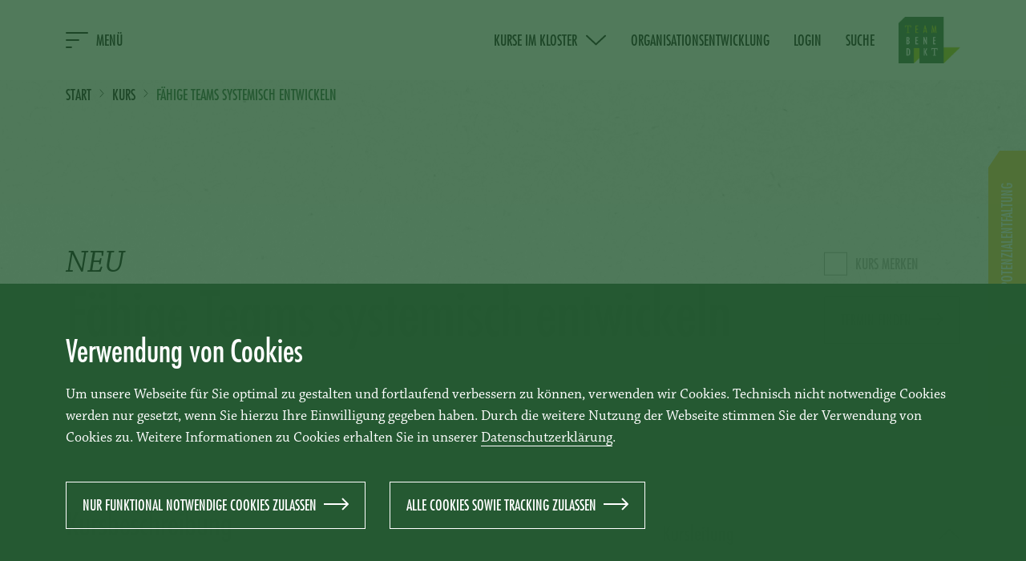

--- FILE ---
content_type: text/html; charset=utf-8
request_url: https://teambenedikt.de/detailseite/faehige-teams-systemisch-entwickeln
body_size: 12055
content:
<!DOCTYPE html>
<html dir="ltr" lang="de-DE">
<head>

<meta charset="utf-8">
<!-- 
	This website is powered by TYPO3 - inspiring people to share!
	TYPO3 is a free open source Content Management Framework initially created by Kasper Skaarhoj and licensed under GNU/GPL.
	TYPO3 is copyright 1998-2026 of Kasper Skaarhoj. Extensions are copyright of their respective owners.
	Information and contribution at https://typo3.org/
-->



<title>TEAM BENEDIKT - Detailseite</title>
<meta http-equiv="x-ua-compatible" content="IE=edge" />
<meta name="generator" content="TYPO3 CMS" />
<meta name="viewport" content="width=device-width, initial-scale=1.0" />
<meta property="og:title" content="Fähige Teams systemisch entwickeln" />
<meta name="twitter:card" content="summary" />


<link rel="stylesheet" href="/typo3conf/ext/tb/Resources/Public/vendors-node_modules_core-js_modules_es_array_concat_js-node_modules_core-js_modules_es_array-23fc39.css?1719961918" media="all">
<link rel="stylesheet" href="/typo3conf/ext/tb/Resources/Public/website.css?1719961928" media="all">
<link rel="stylesheet" href="/typo3temp/assets/css/d90f6bf0ac95a11e8bffba7b09ad9a5c.css?1679492820" media="all">
<link rel="stylesheet" href="/typo3conf/ext/femanager/Resources/Public/Css/Additional.min.css?1715198672" media="all">
<link rel="stylesheet" href="/typo3conf/ext/femanager/Resources/Public/Css/Main.min.css?1715198672" media="all">







<link rel="icon" href="/typo3conf/ext/tb/Resources/Public/images/Content/favicon.ico" type="image/x-icon" />

    <link rel="stylesheet" href="/typo3conf/ext/tb/Resources/Public/webfonts.css" />
    
		
		
		
		
        

        
        
        
        

		
		
	

<link rel="canonical" href="https://teambenedikt.de/detailseite/faehige-teams-systemisch-entwickeln"/>

</head>
<body id="pid-162">


<div class="tbWebsite">
    
    <header class="tbHeader">
        
        <div class="tbHeader__container">
            <div class="tbHeader__wrapper tbContainer--lg">
                <div class="tbHeader__burger">
                    <svg width="28" height="20">
                        <use href="#tbSvg__menu" />
                    </svg>
                    <span>MENÜ</span>
                </div>
                <div class="tbHeader__menu">
                    <ul class="tbHeader__menuContainer">
                        <li class="tbHeader__menuItem tbHeader__menuItem--course">
                            <span class="tbHeader__menuItemDesktop">Kurse im Kloster</span>
                            <span class="tbHeader__menuItemMobile">Kurse</span>
                            <svg width="27" height="14">
                                <use href="#tbSvg__chevronDown" />
                            </svg>
                        </li>
                        <li class="tbHeader__menuItem tbHeader__menuItem--organisation">
                            <a href="/unternehmens-entwicklung/wertebewusste-organisationsentwicklung">Organisationsentwicklung</a>
                        </li>
                        <li class="tbHeader__menuItem tbHeader__menuItem--login">
                            
                                    <span>Login</span>
                                
                        </li>
                        <li class="tbHeader__menuItem tbHeader__menuItem--search">
                            <span>Suche</span>
                            <svg width="21" height="19">
                                <use href="#tbSvg__searchIcon" />
                            </svg>
                        </li>
                    </ul>
                    <div class="tbHeader__menuLogo">
                        <a href="/">
                            <img alt="Team Benedikt Logo" src="/typo3conf/ext/tb/Resources/Public/images/Content/tbLogo.png" width="77" height="58" />
                        </a>
                    </div>
                    <div class="tbHeader__menuClose">
                        <svg width="13" height="13">
                            <use href="#tbSvg__close" />
                        </svg>
                        <span>Schließen</span>
                    </div>
                </div>
            </div>
        </div>
        
        <div class="tbHeader__navigation">
            <div class="tbHeader__navigationContainer">
                <div class="tbHeader__navigationWrapper tbContainer--lg">
                    
                        
                            
                                <ul class="tbHeader__layerContainer tbCol--12 tbCol--lg4">
                                    
                                        
                                            <li class="tbHeader__layerFirst">
                                                <span>
                                                    <a href="/">Start</a>
                                                </span>
                                                
                                            </li>
                                        
                                            <li class="tbHeader__layerFirst">
                                                <span>
                                                    <a href="/team-benedikt">TEAM BENEDIKT</a>
                                                </span>
                                                
                                                    <ul class="tbHeader__layerSecond">
                                                        <li class="tbHeader__layerSecondItem tbHeader__layerSecondItem--overview">
                                                            <div class="tbHeader__layerSecondItemContainer">
                                                                <span>
                                                                    <a href="/team-benedikt">Übersicht</a>
                                                                </span>
                                                            </div>
                                                        </li>
                                                        
                                                            <li class="tbHeader__layerSecondItem ">
                                                                <div class="tbHeader__layerSecondItemContainer">
                                                                    <span>
                                                                        <a href="/team-benedikt/moduluebersicht/blick-in-unser-team">Blick in unser Team</a>
                                                                    </span>
                                                                    
                                                                </div>
                                                            </li>
                                                        
                                                            <li class="tbHeader__layerSecondItem tbHeader__layerSecondItem--sub">
                                                                <div class="tbHeader__layerSecondItemContainer">
                                                                    <span>
                                                                        <a href="/team-benedikt/kursleiter">Kursleiter</a>
                                                                    </span>
                                                                    
                                                                        <div class="tbHeader__layerThird">
                                                                            <ul class="tbHeader__layerThirdContainer ">
                                                                                
                                                                                    <li class="tbHeader__layerThirdItem tbHeader__layerThirdItem--overview">
                                                                                        <a href="/team-benedikt/kursleiter">Übersicht</a>
                                                                                    </li>
                                                                                    
                                                                                        <li class="tbHeader__layerThirdItem">
                                                                                            <a href="/team-benedikt/kursleiter/christine-baeumel">Christine Bäumel</a>
                                                                                        </li>
                                                                                    
                                                                                        <li class="tbHeader__layerThirdItem">
                                                                                            <a href="/team-benedikt/kursleiter/ariane-beutner">Ariane Beutner</a>
                                                                                        </li>
                                                                                    
                                                                                        <li class="tbHeader__layerThirdItem">
                                                                                            <a href="/team-benedikt/kursleiter/sandra-birkmann-franke">Sandra Birkmann-Franke</a>
                                                                                        </li>
                                                                                    
                                                                                        <li class="tbHeader__layerThirdItem">
                                                                                            <a href="/team-benedikt/kursleiter/daniela-gelhausen">Daniela Gelhausen</a>
                                                                                        </li>
                                                                                    
                                                                                        <li class="tbHeader__layerThirdItem">
                                                                                            <a href="/team-benedikt/kursleiter/alexandra-hahn">Alexandra Hahn</a>
                                                                                        </li>
                                                                                    
                                                                                        <li class="tbHeader__layerThirdItem">
                                                                                            <a href="/team-benedikt/kursleiter/stefanie-hemken">Stefanie Narma Hemken</a>
                                                                                        </li>
                                                                                    
                                                                                        <li class="tbHeader__layerThirdItem">
                                                                                            <a href="/team-benedikt/kursleiter/mirco-hitzigrath">Mirco Hitzigrath</a>
                                                                                        </li>
                                                                                    
                                                                                        <li class="tbHeader__layerThirdItem">
                                                                                            <a href="/team-benedikt/kursleiter/beate-hofmann">Beate Hofmann</a>
                                                                                        </li>
                                                                                    
                                                                                        <li class="tbHeader__layerThirdItem">
                                                                                            <a href="/team-benedikt/kursleiter/bodo-janssen">Bodo Janssen</a>
                                                                                        </li>
                                                                                    
                                                                                        <li class="tbHeader__layerThirdItem">
                                                                                            <a href="/team-benedikt/kursleiter/ulrich-jentzen">Ulrich Jentzen</a>
                                                                                        </li>
                                                                                    
                                                                                        <li class="tbHeader__layerThirdItem">
                                                                                            <a href="/team-benedikt/kursleiter/lucy-kayes">Lucy Kayes</a>
                                                                                        </li>
                                                                                    
                                                                                        <li class="tbHeader__layerThirdItem">
                                                                                            <a href="/team-benedikt/kursleiter/monika-kilb">Monika Kilb</a>
                                                                                        </li>
                                                                                    
                                                                                        <li class="tbHeader__layerThirdItem">
                                                                                            <a href="/team-benedikt/kursleiter/helmut-meier">Helmut Meier</a>
                                                                                        </li>
                                                                                    
                                                                                        <li class="tbHeader__layerThirdItem">
                                                                                            <a href="/team-benedikt/kursleiter/wolfgang-muy">Wolfgang Muy</a>
                                                                                        </li>
                                                                                    
                                                                                        <li class="tbHeader__layerThirdItem">
                                                                                            <a href="/team-benedikt/kursleiter/dennis-peterzelka">Dennis Peterzelka</a>
                                                                                        </li>
                                                                                    
                                                                                        <li class="tbHeader__layerThirdItem">
                                                                                            <a href="/team-benedikt/kursleiter/stephan-roeder">Stephan Röder</a>
                                                                                        </li>
                                                                                    
                                                                                        <li class="tbHeader__layerThirdItem">
                                                                                            <a href="/team-benedikt/kursleiter/burkhard-rott">Burkhard Rott</a>
                                                                                        </li>
                                                                                    
                                                                                        <li class="tbHeader__layerThirdItem">
                                                                                            <a href="/team-benedikt/kursleiter/hubertus-spieler">Hubertus Spieler</a>
                                                                                        </li>
                                                                                    
                                                                                        <li class="tbHeader__layerThirdItem">
                                                                                            <a href="/team-benedikt/kursleiter/lisa-marie-stangier">Lisa Marie Stangier</a>
                                                                                        </li>
                                                                                    
                                                                                        <li class="tbHeader__layerThirdItem">
                                                                                            <a href="/team-benedikt/kursleiter/sandra-stephan">Sandra Stephan</a>
                                                                                        </li>
                                                                                    
                                                                                        <li class="tbHeader__layerThirdItem">
                                                                                            <a href="/team-benedikt/kursleiter/jutta-stephany">Jutta Stephany</a>
                                                                                        </li>
                                                                                    
                                                                                        <li class="tbHeader__layerThirdItem">
                                                                                            <a href="/team-benedikt/kursleiter/bianca-von-below">Bianca von Below</a>
                                                                                        </li>
                                                                                    
                                                                                
                                                                            </ul>
                                                                        </div>
                                                                    
                                                                </div>
                                                            </li>
                                                        
                                                            <li class="tbHeader__layerSecondItem ">
                                                                <div class="tbHeader__layerSecondItemContainer">
                                                                    <span>
                                                                        <a href="/team-benedikt/werte">Wurzeln, Werte &amp; Vision</a>
                                                                    </span>
                                                                    
                                                                </div>
                                                            </li>
                                                        
                                                            <li class="tbHeader__layerSecondItem ">
                                                                <div class="tbHeader__layerSecondItemContainer">
                                                                    <span>
                                                                        <a href="/team-benedikt/partner">Partner</a>
                                                                    </span>
                                                                    
                                                                </div>
                                                            </li>
                                                        
                                                            <li class="tbHeader__layerSecondItem ">
                                                                <div class="tbHeader__layerSecondItemContainer">
                                                                    <span>
                                                                        <a href="/team-benedikt/stimmen-ueber-team-benedikt">Stimmen über TEAM BENEDIKT</a>
                                                                    </span>
                                                                    
                                                                </div>
                                                            </li>
                                                        
                                                    </ul>
                                                
                                            </li>
                                        
                                            <li class="tbHeader__layerFirst">
                                                <span>
                                                    <a href="/innovativ-benediktinisch">innovativ benediktinisch</a>
                                                </span>
                                                
                                                    <ul class="tbHeader__layerSecond">
                                                        <li class="tbHeader__layerSecondItem tbHeader__layerSecondItem--overview">
                                                            <div class="tbHeader__layerSecondItemContainer">
                                                                <span>
                                                                    <a href="/innovativ-benediktinisch">Übersicht</a>
                                                                </span>
                                                            </div>
                                                        </li>
                                                        
                                                            <li class="tbHeader__layerSecondItem ">
                                                                <div class="tbHeader__layerSecondItemContainer">
                                                                    <span>
                                                                        <a href="/innovativ-benediktinisch/wie-wir-arbeiten">Wie wir arbeiten</a>
                                                                    </span>
                                                                    
                                                                </div>
                                                            </li>
                                                        
                                                            <li class="tbHeader__layerSecondItem tbHeader__layerSecondItem--sub">
                                                                <div class="tbHeader__layerSecondItemContainer">
                                                                    <span>
                                                                        <a href="/innovativ-benediktinisch/was-ist">Was ist...</a>
                                                                    </span>
                                                                    
                                                                        <div class="tbHeader__layerThird">
                                                                            <ul class="tbHeader__layerThirdContainer ">
                                                                                
                                                                                    <li class="tbHeader__layerThirdItem tbHeader__layerThirdItem--overview">
                                                                                        <a href="/innovativ-benediktinisch/was-ist">Übersicht</a>
                                                                                    </li>
                                                                                    
                                                                                        <li class="tbHeader__layerThirdItem">
                                                                                            <a href="/innovativ-benediktinisch/was-ist/unser-verstaendnis-von-guter-fuehrung">… unser Verständnis von guter Führung?</a>
                                                                                        </li>
                                                                                    
                                                                                        <li class="tbHeader__layerThirdItem">
                                                                                            <a href="/innovativ-benediktinisch/was-ist/die-wirkung-von-meditation">… die Wirkung von Meditation?</a>
                                                                                        </li>
                                                                                    
                                                                                        <li class="tbHeader__layerThirdItem">
                                                                                            <a href="/innovativ-benediktinisch/was-ist/die-regel-des-heiligen-benedikt">… die Regel des Heiligen Benedikt?</a>
                                                                                        </li>
                                                                                    
                                                                                        <li class="tbHeader__layerThirdItem">
                                                                                            <a href="/innovativ-benediktinisch/was-ist/die-stille-revolution">… die stille Revolution?</a>
                                                                                        </li>
                                                                                    
                                                                                        <li class="tbHeader__layerThirdItem">
                                                                                            <a href="/innovativ-benediktinisch/was-ist/coaching">… Coaching?</a>
                                                                                        </li>
                                                                                    
                                                                                        <li class="tbHeader__layerThirdItem">
                                                                                            <a href="/innovativ-benediktinisch/was-ist/unser-verstaendnis-von-mediation">… unser Verständnis von Mediation?</a>
                                                                                        </li>
                                                                                    
                                                                                        <li class="tbHeader__layerThirdItem">
                                                                                            <a href="/innovativ-benediktinisch/was-ist/resilienz">… Resilienz?</a>
                                                                                        </li>
                                                                                    
                                                                                        <li class="tbHeader__layerThirdItem">
                                                                                            <a href="/innovativ-benediktinisch/was-ist/salutogenese">… Salutogenese?</a>
                                                                                        </li>
                                                                                    
                                                                                        <li class="tbHeader__layerThirdItem">
                                                                                            <a href="/innovativ-benediktinisch/was-ist/eine-systemische-klaerung">… eine Systemische Klärung?</a>
                                                                                        </li>
                                                                                    
                                                                                        <li class="tbHeader__layerThirdItem">
                                                                                            <a href="/innovativ-benediktinisch/was-ist/eine-systemaufstellung">… eine Systemaufstellung?</a>
                                                                                        </li>
                                                                                    
                                                                                        <li class="tbHeader__layerThirdItem">
                                                                                            <a href="/innovativ-benediktinisch/was-ist/systemisches-denken">… systemisches Denken?</a>
                                                                                        </li>
                                                                                    
                                                                                
                                                                            </ul>
                                                                        </div>
                                                                    
                                                                </div>
                                                            </li>
                                                        
                                                            <li class="tbHeader__layerSecondItem tbHeader__layerSecondItem--sub">
                                                                <div class="tbHeader__layerSecondItemContainer">
                                                                    <span>
                                                                        <a href="/innovativ-benediktinisch/orte">Orte</a>
                                                                    </span>
                                                                    
                                                                        <div class="tbHeader__layerThird">
                                                                            <ul class="tbHeader__layerThirdContainer ">
                                                                                
                                                                                    <li class="tbHeader__layerThirdItem tbHeader__layerThirdItem--overview">
                                                                                        <a href="/innovativ-benediktinisch/orte">Übersicht</a>
                                                                                    </li>
                                                                                    
                                                                                        <li class="tbHeader__layerThirdItem">
                                                                                            <a href="/innovativ-benediktinisch/orte/evangelisches-kloster-schwanberg">Evangelisches Kloster Schwanberg</a>
                                                                                        </li>
                                                                                    
                                                                                        <li class="tbHeader__layerThirdItem">
                                                                                            <a href="/innovativ-benediktinisch/orte/kloster-oberzell">Kloster Oberzell</a>
                                                                                        </li>
                                                                                    
                                                                                        <li class="tbHeader__layerThirdItem">
                                                                                            <a href="/innovativ-benediktinisch/orte/abtei-muensterschwarzach">Abtei Münsterschwarzach</a>
                                                                                        </li>
                                                                                    
                                                                                        <li class="tbHeader__layerThirdItem">
                                                                                            <a href="/innovativ-benediktinisch/orte/kloster-maria-hilf-buehl">Kloster Maria Hilf Bühl</a>
                                                                                        </li>
                                                                                    
                                                                                        <li class="tbHeader__layerThirdItem">
                                                                                            <a href="/innovativ-benediktinisch/orte/upleven-wremen">Upleven Wremen</a>
                                                                                        </li>
                                                                                    
                                                                                
                                                                            </ul>
                                                                        </div>
                                                                    
                                                                </div>
                                                            </li>
                                                        
                                                    </ul>
                                                
                                            </li>
                                        
                                    
                                </ul>
                            
                        
                            
                                <ul class="tbHeader__layerContainer tbCol--12 tbCol--lg4">
                                    
                                        
                                            <li class="tbHeader__layerFirst">
                                                <span>
                                                    <a href="/persoenliche-entwicklung">Persönliche Entwicklung</a>
                                                </span>
                                                
                                                    <ul class="tbHeader__layerSecond">
                                                        <li class="tbHeader__layerSecondItem tbHeader__layerSecondItem--overview">
                                                            <div class="tbHeader__layerSecondItemContainer">
                                                                <span>
                                                                    <a href="/persoenliche-entwicklung">Übersicht</a>
                                                                </span>
                                                            </div>
                                                        </li>
                                                        
                                                            <li class="tbHeader__layerSecondItem ">
                                                                <div class="tbHeader__layerSecondItemContainer">
                                                                    <span>
                                                                        <a href="/persoenliche-entwicklung/kurse-im-kloster">Kurse im Kloster</a>
                                                                    </span>
                                                                    
                                                                </div>
                                                            </li>
                                                        
                                                            <li class="tbHeader__layerSecondItem ">
                                                                <div class="tbHeader__layerSecondItemContainer">
                                                                    <span>
                                                                        <a href="/persoenliche-entwicklung/informationen-zu-curricula">Informationen zu Curricula</a>
                                                                    </span>
                                                                    
                                                                </div>
                                                            </li>
                                                        
                                                            <li class="tbHeader__layerSecondItem ">
                                                                <div class="tbHeader__layerSecondItemContainer">
                                                                    <span>
                                                                        <a href="/persoenliche-entwicklung/weitere-kursthemen">Alle Kurse nach Themenfeld</a>
                                                                    </span>
                                                                    
                                                                </div>
                                                            </li>
                                                        
                                                            <li class="tbHeader__layerSecondItem ">
                                                                <div class="tbHeader__layerSecondItemContainer">
                                                                    <span>
                                                                        <a href="/persoenliche-entwicklung/zertifikate">Zertifikate</a>
                                                                    </span>
                                                                    
                                                                </div>
                                                            </li>
                                                        
                                                            <li class="tbHeader__layerSecondItem ">
                                                                <div class="tbHeader__layerSecondItemContainer">
                                                                    <span>
                                                                        <a href="/persoenliche-entwicklung/team-benedikt-kompetenzprofil">TEAM BENEDIKT Kompetenzprofil</a>
                                                                    </span>
                                                                    
                                                                </div>
                                                            </li>
                                                        
                                                    </ul>
                                                
                                            </li>
                                        
                                            <li class="tbHeader__layerFirst">
                                                <span>
                                                    <a href="/unternehmens-entwicklung">Unternehmensentwicklung</a>
                                                </span>
                                                
                                                    <ul class="tbHeader__layerSecond">
                                                        <li class="tbHeader__layerSecondItem tbHeader__layerSecondItem--overview">
                                                            <div class="tbHeader__layerSecondItemContainer">
                                                                <span>
                                                                    <a href="/unternehmens-entwicklung">Übersicht</a>
                                                                </span>
                                                            </div>
                                                        </li>
                                                        
                                                            <li class="tbHeader__layerSecondItem ">
                                                                <div class="tbHeader__layerSecondItemContainer">
                                                                    <span>
                                                                        <a href="/unternehmens-entwicklung/wertebewusste-organisationsentwicklung">Wertebewusste Organisationsentwicklung</a>
                                                                    </span>
                                                                    
                                                                </div>
                                                            </li>
                                                        
                                                            <li class="tbHeader__layerSecondItem ">
                                                                <div class="tbHeader__layerSecondItemContainer">
                                                                    <span>
                                                                        <a href="/unternehmens-entwicklung/seminare-nach-ihren-wuenschen">Systemische Klärungen</a>
                                                                    </span>
                                                                    
                                                                </div>
                                                            </li>
                                                        
                                                            <li class="tbHeader__layerSecondItem ">
                                                                <div class="tbHeader__layerSecondItemContainer">
                                                                    <span>
                                                                        <a href="/unternehmens-entwicklung/coaching">Coaching</a>
                                                                    </span>
                                                                    
                                                                </div>
                                                            </li>
                                                        
                                                            <li class="tbHeader__layerSecondItem ">
                                                                <div class="tbHeader__layerSecondItemContainer">
                                                                    <span>
                                                                        <a href="/unternehmens-entwicklung/finden-was-passt">Finden was passt</a>
                                                                    </span>
                                                                    
                                                                </div>
                                                            </li>
                                                        
                                                    </ul>
                                                
                                            </li>
                                        
                                    
                                </ul>
                            
                        
                            
                                <ul class="tbHeader__layerContainer tbCol--12 tbCol--lg4">
                                    
                                        
                                            <li class="tbHeader__layerFirst">
                                                <span>
                                                    <a href="/aktuell-interessant">Aktuell &amp; Interessant</a>
                                                </span>
                                                
                                            </li>
                                        
                                            <li class="tbHeader__layerFirst">
                                                <span>
                                                    <a href="/service">Service</a>
                                                </span>
                                                
                                                    <ul class="tbHeader__layerSecond">
                                                        <li class="tbHeader__layerSecondItem tbHeader__layerSecondItem--overview">
                                                            <div class="tbHeader__layerSecondItemContainer">
                                                                <span>
                                                                    <a href="/service">Übersicht</a>
                                                                </span>
                                                            </div>
                                                        </li>
                                                        
                                                            <li class="tbHeader__layerSecondItem ">
                                                                <div class="tbHeader__layerSecondItemContainer">
                                                                    <span>
                                                                        <a href="/service/kursablauf">Kursablauf</a>
                                                                    </span>
                                                                    
                                                                </div>
                                                            </li>
                                                        
                                                            <li class="tbHeader__layerSecondItem ">
                                                                <div class="tbHeader__layerSecondItemContainer">
                                                                    <span>
                                                                        <a href="/service/teilnahmebedingungen">Teilnahmebedingungen</a>
                                                                    </span>
                                                                    
                                                                </div>
                                                            </li>
                                                        
                                                            <li class="tbHeader__layerSecondItem ">
                                                                <div class="tbHeader__layerSecondItemContainer">
                                                                    <span>
                                                                        <a href="/service/gebuehren-und-foerdermoeglichkeiten">Kursgebühr &amp; Fördermöglichkeiten</a>
                                                                    </span>
                                                                    
                                                                </div>
                                                            </li>
                                                        
                                                            <li class="tbHeader__layerSecondItem ">
                                                                <div class="tbHeader__layerSecondItemContainer">
                                                                    <span>
                                                                        <a href="/service/boni-gutscheine">Boni &amp; Gutscheine</a>
                                                                    </span>
                                                                    
                                                                </div>
                                                            </li>
                                                        
                                                            <li class="tbHeader__layerSecondItem ">
                                                                <div class="tbHeader__layerSecondItemContainer">
                                                                    <span>
                                                                        <a href="/service/fragen-antworten">Fragen &amp; Antworten</a>
                                                                    </span>
                                                                    
                                                                </div>
                                                            </li>
                                                        
                                                            <li class="tbHeader__layerSecondItem ">
                                                                <div class="tbHeader__layerSecondItemContainer">
                                                                    <span>
                                                                        <a href="/service/fahrservice-schwanberg-oder-muensterschwarzach">Fahrservice (Schwanberg oder Münsterschwarzach)</a>
                                                                    </span>
                                                                    
                                                                </div>
                                                            </li>
                                                        
                                                            <li class="tbHeader__layerSecondItem ">
                                                                <div class="tbHeader__layerSecondItemContainer">
                                                                    <span>
                                                                        <a href="/service/seminarversicherung">Seminarversicherung</a>
                                                                    </span>
                                                                    
                                                                </div>
                                                            </li>
                                                        
                                                    </ul>
                                                
                                            </li>
                                        
                                            <li class="tbHeader__layerFirst">
                                                <span>
                                                    <a href="/team-benedikt/20-jahre-team-benedikt">Rückblick 20 Jahre TEAM BENEDIKT</a>
                                                </span>
                                                
                                            </li>
                                        
                                            <li class="tbHeader__layerFirst">
                                                <span>
                                                    <a href="/kontakt">Kontakt</a>
                                                </span>
                                                
                                            </li>
                                        
                                            <li class="tbHeader__layerFirst">
                                                <span>
                                                    <a href="/mein-konto">Mein Konto</a>
                                                </span>
                                                
                                            </li>
                                        
                                    
                                </ul>
                            
                        
                    
                </div>
            </div>
        </div>
    
        <div class="tbHeader__course">
            
        <div class="tbCourseFilter">
            <div class="tbCourseFilter__container tbContainer--lg">
                <div class="tbCourseFilter__close">
                    <svg width="13" height="13">
                        <use href="#tbSvg__close" />
                    </svg>
                    <span>Schließen</span>
                </div>
                <div class="tbCourseFilter__button tbGlobal--corner">
                    <h5>Kurse finden</h5>
                </div>
                <div class="tbCourseFilter__wrapper">
                    <h4 class="tbCourseFilter__headline tbCol--12">Kurse</h4>
                    <form method="post" action="/kurs/uebersicht?no_cache=1&amp;tx_tb_tb%5Baction%5D=event&amp;tx_tb_tb%5Bcontroller%5D=Content&amp;cHash=efb7fb2e1544a5a134aef38bbdcfcc2a">
<div>
<input type="hidden" name="tx_tb_tb[__referrer][@extension]" value="Tb" />
<input type="hidden" name="tx_tb_tb[__referrer][@controller]" value="Page" />
<input type="hidden" name="tx_tb_tb[__referrer][@action]" value="standard" />
<input type="hidden" name="tx_tb_tb[__referrer][arguments]" value="YTowOnt9a96d72a7aaa61d8680c5ab5b084816b5f1117c19" />
<input type="hidden" name="tx_tb_tb[__referrer][@request]" value="{&quot;@extension&quot;:&quot;Tb&quot;,&quot;@controller&quot;:&quot;Page&quot;,&quot;@action&quot;:&quot;standard&quot;}bbc147ac599e467cb50d13c56e7ab2f4ed309db6" />
<input type="hidden" name="tx_tb_tb[__trustedProperties]" value="[]025d6fe46f7faf2f7a9cf3c1603a45b0b5a69bd0" />
</div>

                        <div class="tbCourseFilter__search">
                            <div class="tbCourseFilter__searchInput tbCol--12 tbCol--lg9">
                                <input class="tbGlobal--input" type="text" name="courseFilter[search]" placeholder="SUCHBEGRIFF, KURSLEITER ODER KURSNUMMER..." value="" />
                            </div>
                            <div class="tbCourseFilter__searchSubmit tbCol--3">
                                <button class="tbGlobal--button" type="submit">
                                    <span>Kurse Finden</span>
                                </button>
                            </div>
                        </div>
                        <div class="tbCourseFilter__filter">
                            <div class="tbCourseFilter__filterButtons tbCol--12 tbCol--lg9">
                                <div class="tbCourseFilter__filterButtonsContainer">
                                    <span>Themenfeld auswählen</span>
                                    <div class="tbCourseFilter__filterTopics">
                                        
                                        
                                        
                                        

                                        
                                            
                                            <label class="tbGlobal--checkbox">
                                                <input type="checkbox" name="courseFilter[category][]" value="18" checked=&quot;checked&quot; />

                                                Curriculum
                                            </label>
                                        
                                            
                                            <label class="tbGlobal--checkbox">
                                                <input type="checkbox" name="courseFilter[category][]" value="19" checked=&quot;checked&quot; />

                                                Führung
                                            </label>
                                        
                                            
                                            <label class="tbGlobal--checkbox">
                                                <input type="checkbox" name="courseFilter[category][]" value="20" checked=&quot;checked&quot; />

                                                Leistungsfähigkeit
                                            </label>
                                        
                                            
                                            <label class="tbGlobal--checkbox">
                                                <input type="checkbox" name="courseFilter[category][]" value="21" checked=&quot;checked&quot; />

                                                Sprache
                                            </label>
                                        
                                            
                                            <label class="tbGlobal--checkbox">
                                                <input type="checkbox" name="courseFilter[category][]" value="22" checked=&quot;checked&quot; />

                                                Potenzialentfaltung
                                            </label>
                                        
                                            
                                            <label class="tbGlobal--checkbox">
                                                <input type="checkbox" name="courseFilter[category][]" value="24" checked=&quot;checked&quot; />

                                                NEU
                                            </label>
                                        
                                    </div>
                                </div>
                                <div class=" tbCourseFilter__filterButtonsContainer">
                                    <span>Kursort</span>
                                    <div class="tbCourseFilter__filterLocations">
                                        
                                        <label class="tbGlobal--radio">
                                            <input type="radio" name="courseFilter[location]" value="" checked=&quot;checked&quot; />
                                            Alle
                                        </label>
                                        
                                        
                                        
                                            <label class="tbGlobal--radio">
                                                <input type="radio" name="courseFilter[location]" value="3"  />
                                                Schwanberg
                                            </label>
                                        
                                            <label class="tbGlobal--radio">
                                                <input type="radio" name="courseFilter[location]" value="4"  />
                                                Münsterschwarzach
                                            </label>
                                        
                                            <label class="tbGlobal--radio">
                                                <input type="radio" name="courseFilter[location]" value="5"  />
                                                Oberzell
                                            </label>
                                        
                                            <label class="tbGlobal--radio">
                                                <input type="radio" name="courseFilter[location]" value="6"  />
                                                Bühl
                                            </label>
                                        
                                            <label class="tbGlobal--radio">
                                                <input type="radio" name="courseFilter[location]" value="7"  />
                                                Wremen
                                            </label>
                                        
                                    </div>
                                </div>
                            </div>
                            <div class="tbCourseFilter__filterSelects tbCol--12 tbCol--lg3">
                                <div class="tbCourseFilter__filterSelectsContainer tbCol--12 tbCol--md8 tbCol--lg12">
                                    <span>Zeitraum</span>
                                    <div class="tbCourseFilter__filterDate">
                                        <label class="tbCourseFilter__filterDateItem">
                                            <input class="tbGlobal--input" type="date" name="courseFilter[date_from]" value="" />
                                        </label>
                                        <label class="tbCourseFilter__filterDateItem">
                                            <input class="tbGlobal--input" type="date" name="courseFilter[date_to]" value="" />
                                        </label>
                                    </div>
                                </div>
                                <div class="tbCourseFilter__filterSearchSubmitMobile tbCol--12 tbCol--md4">
                                    <button class="tbGlobal--button">
                                        <span>Kurse finden</span>
                                    </button>
                                </div>
                            </div>
                        </div>
                    </form>
                </div>
            </div>
        </div>
    
        </div>
        
        <div class="tbHeader__login">
            <div class="tbHeader__loginContainer">
                <div class="tbHeader__loginWrapper tbContainer--lg">
                    <div class="tbHeader__loginClose">
                        <svg width="13" height="13">
                            <use href="#tbSvg__close" />
                        </svg>
                        <span>Schließen</span>
                    </div>
                    
    




    <h4 class="tbHeader__loginHeadline tbCol--12">
        
Benutzeranmeldung


    </h4>
    <p class="">
        
Bitte geben Sie Ihren Benutzernamen und Ihr Passwort ein, um sich an der Website anzumelden.


    </p>
    <div class="tbHeader__loginMessage">
        
    </div>


        <form target="_top" action="/detailseite?tx_felogin_login%5Baction%5D=login&amp;tx_felogin_login%5Bcontroller%5D=Login&amp;cHash=513a7c6b57c89e66a86e0cada97fd612" method="post">
<div>
<input type="hidden" name="__referrer[@extension]" value="Felogin" />
<input type="hidden" name="__referrer[@controller]" value="Login" />
<input type="hidden" name="__referrer[@action]" value="login" />
<input type="hidden" name="__referrer[arguments]" value="YTowOnt9a96d72a7aaa61d8680c5ab5b084816b5f1117c19" />
<input type="hidden" name="__referrer[@request]" value="{&quot;@extension&quot;:&quot;Felogin&quot;,&quot;@controller&quot;:&quot;Login&quot;,&quot;@action&quot;:&quot;login&quot;}fe8e089b4dd461c4b944bc1b49088a5986e82d7c" />
<input type="hidden" name="__trustedProperties" value="{&quot;user&quot;:1,&quot;pass&quot;:1,&quot;logintype&quot;:1,&quot;pid&quot;:1}f9264549c7a481506bed95bee9082b880a895c34" />
</div>

            
    <div class="tbHeader__loginSearch">
        <div class="tbHeader__loginSearchInput tbCol--12 tbCol--md9">
            <input autocomplete="username" placeholder="BENUTZERNAME" class="tbGlobal--input" type="text" name="user" required="required" />
            <input required="required" autocomplete="current-password" placeholder="PASSWORT" class="tbGlobal--input" type="password" name="pass" value="" />
        </div>


        

        <div class="tbHeader__loginSearchSubmit tbCol--12 tbCol--md3">
            <button class="tbGlobal--button" type="submit"><span>Anmelden</span></button>
        </div>
    </div>

    <div class="felogin-hidden">
        <input type="hidden" name="logintype" value="login" />
        <input type="hidden" name="pid" value="194@89fa6f0429d764f29c8577fab2b0d52843704c3d" />
        
        
        
        
    </div>

        </form>
    

<div class="tbHeader__loginLinks tbCol--9">
    
        <a class="tbGlobal--linkInline" href="/detailseite?tx_felogin_login%5Baction%5D=recovery&amp;tx_felogin_login%5Bcontroller%5D=PasswordRecovery&amp;cHash=141a0e3ab1bdd6dff2d9c350b1ce0bd8">
            
Passwort vergessen?


        </a>
    
    <a class="tbGlobal--linkInline" href="/registrierung">Neukunde? Jetzt registrieren!</a>
</div>






                </div>
            </div>
        </div>
    
        
        <div class="tbHeader__search">
            <div class="tbHeader__searchContainer">
                <div class="tbHeader__searchWrapper tbContainer--lg">
                    <div class="tbHeader__searchClose">
                        <svg width="13" height="13">
                            <use href="#tbSvg__close" />
                        </svg>
                        <span>Schließen</span>
                    </div>
                    <h4 class="tbHeader__searchHeadline tbCol--12">Suche</h4>
                    <form method="post" id="tx_indexedsearch_top" action="https://teambenedikt.de/suchergebnisse?tx_indexedsearch_pi2%5Baction%5D=search&amp;tx_indexedsearch_pi2%5Bcontroller%5D=Search&amp;cHash=75c8df3cd8a96213e63ebbf80d71f84b">
<div>
<input type="hidden" name="tx_indexedsearch_pi2[__referrer][@extension]" value="Tb" />
<input type="hidden" name="tx_indexedsearch_pi2[__referrer][@controller]" value="Page" />
<input type="hidden" name="tx_indexedsearch_pi2[__referrer][@action]" value="standard" />
<input type="hidden" name="tx_indexedsearch_pi2[__referrer][arguments]" value="YTowOnt9a96d72a7aaa61d8680c5ab5b084816b5f1117c19" />
<input type="hidden" name="tx_indexedsearch_pi2[__referrer][@request]" value="{&quot;@extension&quot;:&quot;Tb&quot;,&quot;@controller&quot;:&quot;Page&quot;,&quot;@action&quot;:&quot;standard&quot;}bbc147ac599e467cb50d13c56e7ab2f4ed309db6" />
<input type="hidden" name="tx_indexedsearch_pi2[__trustedProperties]" value="{&quot;search&quot;:{&quot;_sections&quot;:1,&quot;_freeIndexUid&quot;:1,&quot;pointer&quot;:1,&quot;ext&quot;:1,&quot;searchType&quot;:1,&quot;search&quot;:{&quot;defaultOperand&quot;:1},&quot;mediaType&quot;:1,&quot;sortOrder&quot;:1,&quot;group&quot;:1,&quot;languageUid&quot;:1,&quot;desc&quot;:1,&quot;numberOfResults&quot;:1,&quot;extendedSearch&quot;:1}}e882a719f07d8cecfb0c8069cb751be785cab85e" />
</div>

                        <div class="tbHeader__searchSearch">
                            <div class="tbHeader__searchSearchInput tbCol--12 tbCol--md9">
                                <div class="tx-indexedsearch-hidden-fields">
                                    <input type="hidden" name="tx_indexedsearch_pi2[search][_sections]" value="0" />
                                    <input id="tx_indexedsearch_freeIndexUid_top" type="hidden" name="tx_indexedsearch_pi2[search][_freeIndexUid]" value="_" />
                                    <input id="tx_indexedsearch_pointer_top" type="hidden" name="tx_indexedsearch_pi2[search][pointer]" value="0" />
                                    <input type="hidden" name="tx_indexedsearch_pi2[search][ext]" value="" />
                                    <input type="hidden" name="tx_indexedsearch_pi2[search][searchType]" value="1" />
                                    <input type="hidden" name="tx_indexedsearch_pi2[search][search][defaultOperand]" value="0" />
                                    <input type="hidden" name="tx_indexedsearch_pi2[search][mediaType]" value="-1" />
                                    <input type="hidden" name="tx_indexedsearch_pi2[search][sortOrder]" value="rank_flag" />
                                    <input type="hidden" name="tx_indexedsearch_pi2[search][group]" value="" />
                                    <input type="hidden" name="tx_indexedsearch_pi2[search][languageUid]" value="-1" />
                                    <input type="hidden" name="tx_indexedsearch_pi2[search][desc]" value="" />
                                    <input type="hidden" name="tx_indexedsearch_pi2[search][numberOfResults]" value="10" />
                                    <input type="hidden" name="tx_indexedsearch_pi2[search][extendedSearch]" value="" />
                                </div>

                                


                                <!-- <input class="tbGlobal--input" type="text" placeholder="SUCHBEGRIFF" /> -->
                                <input class="input tbGlobal--input" type="text" value="" name="tx_indexedsearch_pi2[search][sword]" placeholder="SUCHBEGRIFF" />
                            </div>
                            <div class="tbHeader__searchSearchSubmit tbCol--12 tbCol--md3">
                                <button name="search[submitButton]" type="submit" id="tx-indexedsearch-searchbox-button-submit-header" class="tx-indexedsearch-searchbox-button tbGlobal--button">
                                    <span>Suchen</span>
                                </button>
                                <!-- <button class="tbGlobal--button" type="submit">
                                    <span>Suchen</span>
                                </button> -->
                            </div>
                        </div>
                    </form>
                </div>
            </div>
        </div>
    
    
    </header>

    
    <main class="tbMaincontent">
        <!--TYPO3SEARCH_begin-->
        
        
        
        
            
        

        
            <div class="tbBreadcrumb">
                <div class="tbBreadcrumb__container tbContainer--lg">
                    
                        
                                <a href="/" class="tbBreadcrumb__item tbBreadcrumb__item--first">
                                    <div class="tbBreadcrumb__itemWrapper">
                                        Start
                                    </div>
                                </a>
                            
                    
                        
                                <a href="/kurs/uebersicht" class="tbBreadcrumb__item">
                                    <div class="tbBreadcrumb__itemWrapper">
                                        Kurs
                                    </div>
                                </a>
                            
                    
                        
                                <div class="tbBreadcrumb__item tbBreadcrumb__item--current ">
                                    <div class="tbBreadcrumb__itemWrapper">
                                        Detailseite
                                    </div>
                                </div>
                            
                    
                </div>
            </div>
        

        
        
            
    <div class="tbSection"><div class="tbEvent"><div class="tbEvent__container tbContainer--lg"><div class="tbEvent__item"><div class="tbEvent__itemHeadline"><div class="tbEvent__itemHeadlineWrapper"><h2 class="tbEvent__itemHeadlineCategory"><i>NEU</i></h2><h1 class="tbEvent__itemHeadlineTitle tbGlobal--title">Fähige Teams systemisch entwickeln</h1></div><div class="tbEvent__itemHeadlineWrapper"><label class="tbGlobal--checkbox tbGlobal--checkboxDisabled" title="Diese Funktion steht Ihnen nach dem Login zur Verfügung"><input type="checkbox" />
                                Kurs merken
                            </label><div class="tbEvent__itemHeadlineButton"><button class="tbGlobal--button"><span>Termin finden</span></button></div></div></div><div class="tbEvent__itemContainer"><div class="tbEvent__itemWrapper tbCol--12 tbCol--lg7"><div class="tbEvent__itemDescription"><h2 class="tbEvent__itemDescriptionLabel tbGlobal--title">
                            Kursbeschreibung
                        </h2><div class="tbEvent__itemDescriptionValue tbGlobal--text"><p>Dieser Kurs richtet sich an alle, die sich für eine wertschätzende Teamarbeit schlau und im Unternehmen stark machen wollen. Erkennen und nutzen Sie die Möglichkeiten einer <a href="https://teambenedikt.de/innovativ-benediktinisch/was-ist/systemisches-denken" target="_blank">systembewussten Zusammenarbeit</a>, die gerade durch die vielfältigen Potenziale und komplexen Wechselwirkungen der unterschiedlichen Menschen gelingt. Durch die wirksame Arbeit mit dem Systembrett gestalten wir aktiv und bewusst den Prozess der Teamentwicklung.</p><ul><li>Teamdynamik verstehen und effizient nutzen</li><li>Mit der Aufstellungsarbeit neue Sichtweisen gewinnen</li><li>Zusammenhänge erkennen und Lösungsansätze entwickeln</li><li>Systemische Gesetzmäßigkeiten verstehen und beachten</li><li>Zugehörigkeit und Vollständigkeit im Team fördern</li><li>Rollen- und Aufgabenklarheit schaffen</li><li>Kompetenzen und Ressourcen zielführend einsetzen</li></ul><p>Dieser Kurs ist bei der DGfS als systemische Weiterbildung anerkannt.</p></div></div><div class="tbEvent__itemChildWrapper"><div class="tbEvent__itemChildPrice"><span class="tbEvent__itemChildPriceLabel">
                                        Preis
                                    </span><span class="tbEvent__itemChildValue">
                                        
                                                : 880 €
                                            
                                    </span><div class="tbEvent__itemChildPriceExtra"><span>zzgl. Kosten für Unterkunft und Verpflegung</span></div></div><div class="tbEvent__itemChildParticipants"><span class="tbEvent__itemChildParticipantsLabel">
                                        Max. Teilnehmer
                                    </span><span class="tbEvent__itemChildParticipantsValue">: 16</span></div></div><div></div></div><div class="tbEvent__itemWrapper tbCol--12 tbOffset--0 tbCol--lg4 tbOffset--lg1"><div class="tbEvent__itemInfo tbEvent__itemInfo--open"><div class="tbEvent__itemInfoLabel"><h4 class="tbGlobal--title">Kursleitung</h4><svg width="27" height="14"><use href="#tbSvg__chevronDown"></use></svg></div><div class="tbEvent__itemInfoContent" style="display: block;"><div class="tbEvent__itemInfoContentContainer tbEvent__itemInfoContentContainer--speaker"><a href="/team-benedikt/kursleiter/christine-baeumel" class="tbEvent__itemInfoContentSpeaker tbGlobal--corner tbCol--12 tbCol--lg9"><div class="tbEvent__itemInfoContentSpeakerContainer"><div class="tbEvent__itemInfoContentSpeakerImage"><img class="tbGlobal--corner" src="/fileadmin/_processed_/7/7/csm_Christine_Baeumel_Kursleiterin_TEAM_BENEDIKT_b647708991.png" width="260" height="260" alt="" /><div class="tbEvent__itemInfoContentSpeakerHover"><span><p>Dipl.-Kauffrau, Business-Coach,<br>Systemaufstellerin (DGfS)<br>Jahrgang 1962<br>verheiratet, 4 Kinder</p></span></div></div></div><span class="tbEvent__itemInfoContentSpeakerName">Christine Bäumel</span></a></div></div></div><div class="tbEvent__itemInfo"><div class="tbEvent__itemInfoLabel"><h4 class="tbGlobal--title">Kompetenzprofil</h4><svg width="27" height="14"><use href="#tbSvg__chevronDown"></use></svg></div><div class="tbEvent__itemInfoContent"><div class="tbEvent__itemInfoContentContainer"><div class="tbEvent__itemInfoContentCompetence tbGlobal--corner"><div class="tbEvent__itemInfoContentCompetenceItem"><h4 class="tbGlobal--title">Führungskompetenz</h4><div class="tbEvent__itemInfoContentCompetenceItemBullets"><span class="green"></span><span class="green"></span><span></span></div></div><div class="tbEvent__itemInfoContentCompetenceItem"><h4 class="tbGlobal--title">Methodenkompetenz</h4><div class="tbEvent__itemInfoContentCompetenceItemBullets"><span class="green"></span><span></span><span></span></div></div><div class="tbEvent__itemInfoContentCompetenceItem"><h4 class="tbGlobal--title">Soziale Kompetenz</h4><div class="tbEvent__itemInfoContentCompetenceItemBullets"><span class="green"></span><span class="green"></span><span></span></div></div><div class="tbEvent__itemInfoContentCompetenceItem"><h4 class="tbGlobal--title">Selbstkompetenz</h4><div class="tbEvent__itemInfoContentCompetenceItemBullets"><span></span><span></span><span></span></div></div><div class="tbEvent__itemInfoContentCompetenceItem"><h4 class="tbGlobal--title">Systemkompetenz</h4><div class="tbEvent__itemInfoContentCompetenceItemBullets"><span class="green"></span><span class="green"></span><span></span></div></div></div></div></div></div><div class="tbEvent__itemInfo"><div class="tbEvent__itemInfoLabel"><h4 class="tbGlobal--title">Zertifikat Führungskompetenz</h4><svg width="27" height="14"><use href="#tbSvg__chevronDown"></use></svg></div><div class="tbEvent__itemInfoContent"><div class="tbEvent__itemInfoContentContainer"><div class="tbEvent__itemInfoContentText tbGlobal--text"><p>Für Menschen, die sich auf neue Führungsaufgaben vorbereiten oder ihre Führungserfahrungen vertiefen möchten und Flexibilität und Individualität schätzen, haben wir unser Zertifikat Führungskompetenz entwickelt. Die Kombination Ihrer Kurserfahrungen zu 5 verschiedenen Themen mit jeweils persönlichem Einzelgespräch mit den Kursleitern und mit individuellem Coaching ermöglicht eine umfassende Erweiterung Ihrer Führungskompetenz. Weitere Informationen zu unseren Zertifikaten finden Sie <a href="/persoenliche-entwicklung/zertifikate" target="_blank">hier</a>.</p></div></div></div></div><div class="tbEvent__itemInfo"><div class="tbEvent__itemInfoLabel"><h4 class="tbGlobal--title">Wie Struktur und Format wirken</h4><svg width="27" height="14"><use href="#tbSvg__chevronDown"></use></svg></div><div class="tbEvent__itemInfoContent"><div class="tbEvent__itemInfoContentContainer"><div class="tbEvent__itemInfoContentText tbGlobal--text"><p>Bei uns erleben Sie Kompetenz in einem besonderen Format. Die klare Tagesstruktur gibt Orientierung. Im Wechsel mit Seminareinheiten erleben Sie mehrfach am Tag Zeiten der Stille in der Meditation und teilweise während der Mahlzeiten. Dieser Ablauf und die klösterliche Umgebung schaffen eine wohltuende Atmosphäre. Lassen Sie sich darauf ein und verbinden Sie Lernen und Erfahren mit Innehalten und Kraftschöpfen. Weitere Informationen finden Sie <a href="https://teambenedikt.de/innovativ-benediktinisch/wie-wir-arbeiten" target="_blank">hier</a>.</p></div></div></div></div><div class="tbEvent__itemInfo"><div class="tbEvent__itemInfoLabel"><h4 class="tbGlobal--title">Organisatorisches & Service</h4><svg width="27" height="14"><use href="#tbSvg__chevronDown"></use></svg></div><div class="tbEvent__itemInfoContent"><div class="tbEvent__itemInfoContentContainer"><div class="tbEvent__itemInfoContentText tbGlobal--text"><p>Mit Ihrer Anmeldung wird ein Einzelzimmer mit Dusche am Kursort für Sie gebucht. Kostenpauschale für 2 Übernachtungen und Vollverpflegung während der gesamten Kurszeit pro Person im Einzelzimmer mit Dusche/WC:</p><p><a href="/innovativ-benediktinisch/orte/evangelisches-kloster-schwanberg" target="_blank">Schwanberg</a> 283 EUR&nbsp;<br><a href="/innovativ-benediktinisch/orte/kloster-oberzell" target="_blank">Oberzell</a> 355 EUR&nbsp;<br><a href="/innovativ-benediktinisch/orte/abtei-muensterschwarzach" target="_blank">Münsterschwarzach</a> 265 EUR<br><a href="/innovativ-benediktinisch/orte/kloster-maria-hilf-buehl" target="_blank">Bühl</a> 385 EUR<br><a href="/innovativ-benediktinisch/orte/upleven-wremen" target="_blank">Wremen</a> 388 EUR</p><p><br><strong>Beginn:</strong> Montag um 13 Uhr mit einem kleinen Mittagessen und einer Einführung<br><strong>Ende:</strong> Mittwoch um 16.00 Uhr (ab 15.30 Uhr Ausklang mit Kaffeepause)<br>Die Kurszeiten sind am Abend bis ca. 21 Uhr; am Morgen starten wir bereits vor dem Frühstück mit Meditation.</p><p><br>Weitere Informationen entnehmen Sie bitte unseren <a href="/service/teilnahmebedingungen" target="_blank">Teilnahmebedingungen</a>.</p></div></div></div></div></div></div><div class="tbEvent__itemDate"><div class="tbEvent__itemDateHeadline tbGlobal--headline"><h2 class="tbEvent__itemDateHeadlineTitle tbGlobal--title">Termine im Überblick</h2></div><div class="tbEvent__itemDateTable"><table><thead><tr><th scope="col">Nummer</th><th scope="col">Kursleitung</th><th scope="col">Datum</th><th scope="col">Ort</th><th scope="col">Kursgebühr & Status</th></tr></thead><tbody><tr><td><p>S2680</p></td><td><p><a href="/team-benedikt/kursleiter/christine-baeumel">Christine Bäumel</a></p></td><td><p>
                                                        02.03.2026 - 04.03.2026
                                                    </p></td><td><p><a href="/innovativ-benediktinisch/orte/evangelisches-kloster-schwanberg" target="_blank">Schwanberg</a></p></td><td><div class="tbEvent__itemDateTableItemContainer"><div class="wrapper"><p>880 €</p><p class="available">Verfügbar</p></div><a href="/mein-konto/kurs/buchung?eventId=S2680&amp;cHash=3f6852003fcde988375efe0b373d24dd"><button class="tbGlobal--button"><span>Buchen</span></button></a></div></td></tr></tbody></table></div><div class="tbEvent__itemDateTable tbEvent__itemDateTable--tablet"><table><thead><tr><th scope="col"><p>Nummer</p><p>Kursleitung</p></th><th scope="col"><p>Datum</p><p>Ort</p></th><th scope="col"><p>Kursgebühr</p><p>Status</p></th></tr></thead><tbody><tr><td><p>S2680</p><p><a href="/team-benedikt/kursleiter/christine-baeumel">Christine Bäumel</a></p></td><td><p>
                                                        02.03.2026 - 04.03.2026
                                                    </p><p><a href="/innovativ-benediktinisch/orte/evangelisches-kloster-schwanberg" target="_blank">Schwanberg</a></p></td><td><div class="tbEvent__itemDateTableItemContainer"><div class="wrapper"><p>880 €</p><p class="available">Verfügbar</p></div><a href="/mein-konto/kurs/buchung?eventId=S2680&amp;cHash=3f6852003fcde988375efe0b373d24dd"><button class="tbGlobal--button"><span>Buchen</span></button></a></div></td></tr></tbody></table></div><div class="tbEvent__itemDateTable tbEvent__itemDateTable--mobile"><div class="tbEvent__itemDateTableItem"><div class="tbEvent__itemDateTableItemElement"><div class="tbEvent__itemDateTableItemElementContent tbEvent__itemDateTableItemElementContent--headline"><p>S2680</p></div></div><div class="tbEvent__itemDateTableItemElement"><p class="tbEvent__itemDateTableItemElementLabel">Kursleitung:</p><div class="tbEvent__itemDateTableItemElementContent"><p><a href="/team-benedikt/kursleiter/christine-baeumel">Christine Bäumel</a></p></div></div><div class="tbEvent__itemDateTableItemElement"><p class="tbEvent__itemDateTableItemElementLabel">Datum:</p><div class="tbEvent__itemDateTableItemElementContent"><p>
                                                    02.03.2026 - 04.03.2026
                                                </p></div></div><div class="tbEvent__itemDateTableItemElement"><p class="tbEvent__itemDateTableItemElementLabel">Ort:</p><div class="tbEvent__itemDateTableItemElementContent"><p><a href="/innovativ-benediktinisch/orte/evangelisches-kloster-schwanberg" target="_blank">Schwanberg</a></p></div></div><div class="tbEvent__itemDateTableItemElement"><p class="tbEvent__itemDateTableItemElementLabel">Status:</p><div class="tbEvent__itemDateTableItemElementContent"><p class="available">Verfügbar</p></div></div><div class="tbEvent__itemDateTableItemElement"><p class="tbEvent__itemDateTableItemElementLabel">Kursgebühr:</p><div class="tbEvent__itemDateTableItemElementContent"><p>880 €</p></div></div><div class="tbEvent__itemDateTableItemElement"><a href="/mein-konto/kurs/buchung?eventId=S2680&amp;cHash=3f6852003fcde988375efe0b373d24dd"><button class="tbGlobal--button"><span>Buchen</span></button></a></div></div></div></div></div><div class="tbEvent__sidebar"><div class="tbEvent__sidebarItem" style="background: #a5d04a;"><span>
                        NEU
                    </span></div><div class="tbEvent__sidebarItem" style="background: #f4c84a;"><span>
                        Potenzialentfaltung
                    </span></div></div></div></div></div><div class="tbSection"><div class="tbLinkList"><div class="tbLinkList__container tbContainer--lg"><ul class="tbLinkList__list"><li class="tbLinkList__listItem"><a href="https://teambenedikt.de/kurs/uebersicht" class="tbLinkList__listItemContent"><span class="tbLinkList__listItemTitle">
                                        Zurück zur Kursübersicht
                                    </span></a></li></ul></div></div></div><div class="tbSection"><div class="tbTextImage tbTextImage--right tbTextImage--h2 tbTextImage--similar"><div class="tbTextImage__container tbContainer--lg"><div class="tbTextImage__content tbCol--12 tbCol--lg7 tbOffset--0 "><div class="tbTextImage__contentWrapper tbGlobal--headline"><h2 class="tbTextImage__contentTitle tbGlobal--title">
                                    Wünschen Sie Entscheidungshilfe?
                                </h2></div><div class="tbTextImage__contentText tbGlobal--text"><p>Gerne nehmen wir uns Zeit, mit Ihnen gemeinsam die richtigen Fragen und die passenden Antworten zu finden.</p><p>Telefon: 09 31 - 30 44 59 00<br>E-Mail: <a href="mailto:info@teambenedikt.de">info@teambenedikt.de</a></p></div></div><div class="tbTextImage__images tbCol--12 tbCol--lg7 tbOffset--0 tbOffset--lg1"><div class="tbTextImage__imagesContainer"><div class="tbTextImage__imagesItem tbTextImage__imagesItem--similar"><img class="tbGlobal--corner" src="/fileadmin/_processed_/1/6/csm_Lisa_Maria_Hahn_b73e835abd.jpeg" width="360" height="360" alt="" /></div><div class="tbTextImage__imagesItem tbTextImage__imagesItem--similar"><img class="tbGlobal--corner" src="/fileadmin/_processed_/a/d/csm_Gelb-Potenzialentfaltung_846734cd91.jpg" width="360" height="360" alt="" /></div></div></div></div></div></div>

        

    
        <!--TYPO3SEARCH_end-->
    </main>

    
    <footer class="tbFooter">
        
        <div class="tbFooter__container tbContainer--lg">
            <ul class="tbFooter__navigation">
                
                    
                        <li class="tbFooter__navigationItem">
                            <a href="/datenschutz">Datenschutz</a>
                        </li>
                    
                        <li class="tbFooter__navigationItem">
                            <a href="/impressum">Impressum</a>
                        </li>
                    
                        <li class="tbFooter__navigationItem">
                            <a href="/kontakt">Kontakt</a>
                        </li>
                    
                        <li class="tbFooter__navigationItem">
                            <a href="/service/fragen-antworten">Fragen & Antworten</a>
                        </li>
                    
                
                <li class="tbFooter__navigationItem tbFooter__navigationItem--cookie">
                    <span>Cookie-Einstellungen</span>
                </li>
            </ul>
            <div class="tbFooter__logo">
                <div class="tbFooter__logoText">
                    <h4>TEAM BENEDIKT</h4>
                    <p>innovativ benediktinisch.</p>
                </div>
            </div>
        </div>
    
        
        <div class="tbCookieWarning tbCookieWarning--hidden tbAnimate--animated tbAnimate--fadeIn">
            <div class="tbCookieWarning__wrapper">
                <div class="tbCookieWarning__container tbContainer--lg">
                    <div class="tbCookieWarning__headline tbGlobal--headline">
                        <h2 class="tbCookieWarning__headlineTitle tbGlobal--title">Verwendung von Cookies</h2>
                        <div class="tbCookieWarning__headlineText tbGlobal--text">
                            <p>Um unsere Webseite für Sie optimal zu gestalten und fortlaufend verbessern zu können, verwenden wir Cookies. Technisch nicht notwendige Cookies werden nur gesetzt, wenn Sie hierzu Ihre Einwilligung gegeben haben. Durch die weitere Nutzung der Webseite stimmen Sie der Verwendung von Cookies zu. Weitere Informationen zu Cookies erhalten Sie in unserer <a href="/datenschutz">Datenschutzerklärung</a>.</p>
                        </div>
                    </div>
                    <div class="tbCookieWarning__bottom">
                        <button class="tbCookieWarning__bottomButton tbCookieWarning__bottomButton--functional tbGlobal--button tbGlobal--buttonWhite">
                            <span>Nur funktional notwendige Cookies zulassen</span>
                        </button>
                        <button class="tbCookieWarning__bottomButton tbCookieWarning__bottomButton--all tbGlobal--button tbGlobal--buttonWhite">
                            <span>Alle Cookies sowie Tracking zulassen</span>
                        </button>
                    </div>
                </div>
            </div>
        </div>
    
        
        <svg class="tbSvg" width="0" height="0">
            <defs>
                <g id="tbSvg__menu"><svg width="28" height="20" fill="none" stroke="currentColor" xmlns="http://www.w3.org/2000/svg"><path d="M1 19h5.85M1 10h14.95M1 1h26" stroke-width="2" stroke-linecap="round"/></svg></g>
                <g id="tbSvg__close"><svg width="13" height="13" fill="none" stroke="currentColor" xmlns="http://www.w3.org/2000/svg"><path transform="matrix(.70511 .7091 -.70511 .7091 0 2.04)" stroke-width="2" d="M0-1h15.042"/><path transform="scale(.99718 1.00281) rotate(-45 16.2 4.15)" stroke-width="2" d="M0-1h15.042"/></svg></g>
                <g id="tbSvg__arrowRight"><svg width="45" height="16" fill="currentColor" xmlns="http://www.w3.org/2000/svg"><path d="M44.707 8.707a1 1 0 0 0 0-1.414L38.343.929a1 1 0 1 0-1.414 1.414L42.586 8l-5.657 5.657a1 1 0 0 0 1.414 1.414l6.364-6.364ZM44 7H0v2h44V7Z" /></svg></g>
                <g id="tbSvg__arrowRightSmall"><svg width="31" height="16" fill="currentColor" xmlns="http://www.w3.org/2000/svg"><path d="M30.707 8.707a1 1 0 0 0 0-1.414L24.343.929a1 1 0 1 0-1.414 1.414L28.586 8l-5.657 5.657a1 1 0 0 0 1.414 1.414l6.364-6.364ZM30 7H0v2h30V7Z" /></svg></g>
                <g id="tbSvg__swiperArrow"><svg width="36" height="16" fill="currentColor" xmlns="http://www.w3.org/2000/svg"><path d="M35.707 8.707a1 1 0 0 0 0-1.414L29.343.929a1 1 0 1 0-1.414 1.414L33.586 8l-5.657 5.657a1 1 0 0 0 1.414 1.414l6.364-6.364ZM35 7H0v2h35V7Z" /></svg></g>
                <g id="tbSvg__chevronDown"><svg width="27" height="14" fill="none" stroke="currentColor" xmlns="http://www.w3.org/2000/svg"><path d="M25.005 1.677 13.503 12.354 2 1.677" stroke-width="2" stroke-linecap="round"/></svg></g>
                <g id="tbSvg__chevronDownSmall"><svg width="15" height="9" fill="none" xmlns="http://www.w3.org/2000/svg"><path d="M14 1 7.637 7 1 1" stroke="#000" stroke-width="1.5" stroke-linecap="round"/></svg></g>
                <g id="tbSvg__stageChevron"><svg width="57" height="75" fill="none" stroke="currentColor" xmlns="http://www.w3.org/2000/svg"><path d="M55.259 24.716 28.63 49.433 2.004 24.716" stroke-width="2" stroke-linecap="round"/><path d="M55.255 48.284 28.627 73 2 48.284" stroke-width="2" stroke-linecap="round"/></svg></g>
                <g id="tbSvg__doubleChevron"><svg width="35" height="26" fill="none" stroke="currentColor" xmlns="http://www.w3.org/2000/svg"><path d="m11.501 1.762 10.677 11.503-10.677 11.503M22.677 1.762l10.677 11.503-10.677 11.503" stroke-width="2" stroke-linecap="round"/></svg></g>
                <g id="tbSvg__breadcrumbArrow"><svg width="6" height="11" fill="none" stroke="currentColor" xmlns="http://www.w3.org/2000/svg"><path d="m.996 1 3.933 4.52L.933 9.987" stroke-linecap="round"/></svg></g>
                <g id="tbSvg__downloadIcon"><svg width="16" height="17" fill="currentColor" xmlns="http://www.w3.org/2000/svg"><path d="M7.293 16.707a1 1 0 0 0 1.414 0l6.364-6.364a1 1 0 0 0-1.414-1.414L8 14.586 2.343 8.929A1 1 0 0 0 .93 10.343l6.364 6.364ZM9 16V0H7v16h2Z"/></svg></g>
                <g id="tbSvg__bulletPoint"><svg width="10" height="10" fill="none" stroke="currentColor" xmlns="http://www.w3.org/2000/svg"><circle cx="5" cy="5" r="4.5" /></svg></g>
                <g id="tbSvg__searchIcon"><svg width="21" height="19" fill="none" xmlns="http://www.w3.org/2000/svg"><circle cx="7.5" cy="7.5" r="6.75" stroke="#000" stroke-width="1.5"/><path d="M19.512 18.57a.75.75 0 1 0 .976-1.14l-.976 1.14Zm-7-6 7 6 .976-1.14-7-6-.976 1.14Z" fill="#000"/></svg></g>
                <g id="tbSvg__chevronRight"><svg width="6" height="11" fill="none" xmlns="http://www.w3.org/2000/svg"><path d="m.996 1 3.933 4.52L.933 9.987" stroke="#323232" stroke-linecap="round"/></svg></g>
            </defs>
        </svg>
	
    </footer>

</div>
<script src="https://code.jquery.com/jquery-3.6.1.min.js" integrity="sha256-o88AwQnZB+VDvE9tvIXrMQaPlFFSUTR+nldQm1LuPXQ=" crossorigin="anonymous"></script>
<script>
    document.addEventListener("DOMContentLoaded", function(event) {
        if (document.cookie.match('cookieWarningAllowAll') !== null && document.cookie.match('cookieWarningAllowAll').input.includes('cookieWarningAllowAll=true')) {
            const head = document.getElementsByTagName('head')[0];
            const script = document.createElement('script');
            script.type = 'text/javascript';
            script.async = true;
            script.src = "https://www.googletagmanager.com/gtag/js?id=UA-89046335-1";
            head.appendChild(script);

            window.dataLayer = window.dataLayer || [];
            function gtag(){dataLayer.push(arguments);}
            gtag('js', new Date());
            gtag('config', 'UA-89046335-1');
            console.log('Analytics aktiv');
        }
    });
</script>

<script src="/typo3conf/ext/tb/Resources/Public/vendors-node_modules_core-js_modules_es_array_concat_js-node_modules_core-js_modules_es_array-23fc39.js?1719961925" type="text/javascript"></script>
<script src="/typo3conf/ext/tb/Resources/Public/website.js?1719961933" type="text/javascript"></script>
<script src="/typo3conf/ext/femanager/Resources/Public/JavaScript/Validation.min.js?1715198672"></script>
<script src="/typo3conf/ext/femanager/Resources/Public/JavaScript/Femanager.min.js?1715198672"></script>



</body>
</html>

--- FILE ---
content_type: text/css; charset=utf-8
request_url: https://teambenedikt.de/typo3conf/ext/tb/Resources/Public/vendors-node_modules_core-js_modules_es_array_concat_js-node_modules_core-js_modules_es_array-23fc39.css?1719961918
body_size: 12584
content:
/**
 * Swiper 7.4.1
 * Most modern mobile touch slider and framework with hardware accelerated transitions
 * https://swiperjs.com
 *
 * Copyright 2014-2021 Vladimir Kharlampidi
 *
 * Released under the MIT License
 *
 * Released on: December 24, 2021
 */

@font-face{font-family:swiper-icons;src:url('data:application/font-woff;charset=utf-8;base64, [base64]//wADZ2x5ZgAAAywAAADMAAAD2MHtryVoZWFkAAABbAAAADAAAAA2E2+eoWhoZWEAAAGcAAAAHwAAACQC9gDzaG10eAAAAigAAAAZAAAArgJkABFsb2NhAAAC0AAAAFoAAABaFQAUGG1heHAAAAG8AAAAHwAAACAAcABAbmFtZQAAA/gAAAE5AAACXvFdBwlwb3N0AAAFNAAAAGIAAACE5s74hXjaY2BkYGAAYpf5Hu/j+W2+MnAzMYDAzaX6QjD6/4//Bxj5GA8AuRwMYGkAPywL13jaY2BkYGA88P8Agx4j+/8fQDYfA1AEBWgDAIB2BOoAeNpjYGRgYNBh4GdgYgABEMnIABJzYNADCQAACWgAsQB42mNgYfzCOIGBlYGB0YcxjYGBwR1Kf2WQZGhhYGBiYGVmgAFGBiQQkOaawtDAoMBQxXjg/wEGPcYDDA4wNUA2CCgwsAAAO4EL6gAAeNpj2M0gyAACqxgGNWBkZ2D4/wMA+xkDdgAAAHjaY2BgYGaAYBkGRgYQiAHyGMF8FgYHIM3DwMHABGQrMOgyWDLEM1T9/w8UBfEMgLzE////P/5//f/V/xv+r4eaAAeMbAxwIUYmIMHEgKYAYjUcsDAwsLKxc3BycfPw8jEQA/[base64]/uznmfPFBNODM2K7MTQ45YEAZqGP81AmGGcF3iPqOop0r1SPTaTbVkfUe4HXj97wYE+yNwWYxwWu4v1ugWHgo3S1XdZEVqWM7ET0cfnLGxWfkgR42o2PvWrDMBSFj/IHLaF0zKjRgdiVMwScNRAoWUoH78Y2icB/yIY09An6AH2Bdu/UB+yxopYshQiEvnvu0dURgDt8QeC8PDw7Fpji3fEA4z/PEJ6YOB5hKh4dj3EvXhxPqH/SKUY3rJ7srZ4FZnh1PMAtPhwP6fl2PMJMPDgeQ4rY8YT6Gzao0eAEA409DuggmTnFnOcSCiEiLMgxCiTI6Cq5DZUd3Qmp10vO0LaLTd2cjN4fOumlc7lUYbSQcZFkutRG7g6JKZKy0RmdLY680CDnEJ+UMkpFFe1RN7nxdVpXrC4aTtnaurOnYercZg2YVmLN/d/gczfEimrE/fs/bOuq29Zmn8tloORaXgZgGa78yO9/cnXm2BpaGvq25Dv9S4E9+5SIc9PqupJKhYFSSl47+Qcr1mYNAAAAeNptw0cKwkAAAMDZJA8Q7OUJvkLsPfZ6zFVERPy8qHh2YER+3i/BP83vIBLLySsoKimrqKqpa2hp6+jq6RsYGhmbmJqZSy0sraxtbO3sHRydnEMU4uR6yx7JJXveP7WrDycAAAAAAAH//wACeNpjYGRgYOABYhkgZgJCZgZNBkYGLQZtIJsFLMYAAAw3ALgAeNolizEKgDAQBCchRbC2sFER0YD6qVQiBCv/H9ezGI6Z5XBAw8CBK/m5iQQVauVbXLnOrMZv2oLdKFa8Pjuru2hJzGabmOSLzNMzvutpB3N42mNgZGBg4GKQYzBhYMxJLMlj4GBgAYow/P/PAJJhLM6sSoWKfWCAAwDAjgbRAAB42mNgYGBkAIIbCZo5IPrmUn0hGA0AO8EFTQAA');font-weight:400;font-style:normal}:root{--swiper-theme-color:#007aff}.swiper{margin-left:auto;margin-right:auto;position:relative;overflow:hidden;list-style:none;padding:0;z-index:1}.swiper-vertical>.swiper-wrapper{flex-direction:column}.swiper-wrapper{position:relative;width:100%;height:100%;z-index:1;display:flex;transition-property:transform;box-sizing:content-box}.swiper-android .swiper-slide,.swiper-wrapper{transform:translate3d(0px,0,0)}.swiper-pointer-events{touch-action:pan-y}.swiper-pointer-events.swiper-vertical{touch-action:pan-x}.swiper-slide{flex-shrink:0;width:100%;height:100%;position:relative;transition-property:transform}.swiper-slide-invisible-blank{visibility:hidden}.swiper-autoheight,.swiper-autoheight .swiper-slide{height:auto}.swiper-autoheight .swiper-wrapper{align-items:flex-start;transition-property:transform,height}.swiper-3d,.swiper-3d.swiper-css-mode .swiper-wrapper{perspective:1200px}.swiper-3d .swiper-cube-shadow,.swiper-3d .swiper-slide,.swiper-3d .swiper-slide-shadow,.swiper-3d .swiper-slide-shadow-bottom,.swiper-3d .swiper-slide-shadow-left,.swiper-3d .swiper-slide-shadow-right,.swiper-3d .swiper-slide-shadow-top,.swiper-3d .swiper-wrapper{transform-style:preserve-3d}.swiper-3d .swiper-slide-shadow,.swiper-3d .swiper-slide-shadow-bottom,.swiper-3d .swiper-slide-shadow-left,.swiper-3d .swiper-slide-shadow-right,.swiper-3d .swiper-slide-shadow-top{position:absolute;left:0;top:0;width:100%;height:100%;pointer-events:none;z-index:10}.swiper-3d .swiper-slide-shadow{background:rgba(0,0,0,.15)}.swiper-3d .swiper-slide-shadow-left{background-image:linear-gradient(to left,rgba(0,0,0,.5),rgba(0,0,0,0))}.swiper-3d .swiper-slide-shadow-right{background-image:linear-gradient(to right,rgba(0,0,0,.5),rgba(0,0,0,0))}.swiper-3d .swiper-slide-shadow-top{background-image:linear-gradient(to top,rgba(0,0,0,.5),rgba(0,0,0,0))}.swiper-3d .swiper-slide-shadow-bottom{background-image:linear-gradient(to bottom,rgba(0,0,0,.5),rgba(0,0,0,0))}.swiper-css-mode>.swiper-wrapper{overflow:auto;scrollbar-width:none;-ms-overflow-style:none}.swiper-css-mode>.swiper-wrapper::-webkit-scrollbar{display:none}.swiper-css-mode>.swiper-wrapper>.swiper-slide{scroll-snap-align:start start}.swiper-horizontal.swiper-css-mode>.swiper-wrapper{scroll-snap-type:x mandatory}.swiper-vertical.swiper-css-mode>.swiper-wrapper{scroll-snap-type:y mandatory}.swiper-centered>.swiper-wrapper::before{content:'';flex-shrink:0;order:9999}.swiper-centered.swiper-horizontal>.swiper-wrapper>.swiper-slide:first-child{margin-inline-start:var(--swiper-centered-offset-before)}.swiper-centered.swiper-horizontal>.swiper-wrapper::before{height:100%;min-height:1px;width:var(--swiper-centered-offset-after)}.swiper-centered.swiper-vertical>.swiper-wrapper>.swiper-slide:first-child{margin-block-start:var(--swiper-centered-offset-before)}.swiper-centered.swiper-vertical>.swiper-wrapper::before{width:100%;min-width:1px;height:var(--swiper-centered-offset-after)}.swiper-centered>.swiper-wrapper>.swiper-slide{scroll-snap-align:center center}.swiper-virtual.swiper-css-mode .swiper-wrapper::after{content:'';position:absolute;left:0;top:0;pointer-events:none}.swiper-virtual.swiper-css-mode.swiper-horizontal .swiper-wrapper::after{height:1px;width:var(--swiper-virtual-size)}.swiper-virtual.swiper-css-mode.swiper-vertical .swiper-wrapper::after{width:1px;height:var(--swiper-virtual-size)}:root{--swiper-navigation-size:44px}.swiper-button-next,.swiper-button-prev{position:absolute;top:50%;width:calc(var(--swiper-navigation-size)/ 44 * 27);height:var(--swiper-navigation-size);margin-top:calc(0px - (var(--swiper-navigation-size)/ 2));z-index:10;cursor:pointer;display:flex;align-items:center;justify-content:center;color:var(--swiper-navigation-color,var(--swiper-theme-color))}.swiper-button-next.swiper-button-disabled,.swiper-button-prev.swiper-button-disabled{opacity:.35;cursor:auto;pointer-events:none}.swiper-button-next:after,.swiper-button-prev:after{font-family:swiper-icons;font-size:var(--swiper-navigation-size);text-transform:none!important;letter-spacing:0;text-transform:none;font-variant:initial;line-height:1}.swiper-button-prev,.swiper-rtl .swiper-button-next{left:10px;right:auto}.swiper-button-prev:after,.swiper-rtl .swiper-button-next:after{content:'prev'}.swiper-button-next,.swiper-rtl .swiper-button-prev{right:10px;left:auto}.swiper-button-next:after,.swiper-rtl .swiper-button-prev:after{content:'next'}.swiper-button-lock{display:none}.swiper-pagination{position:absolute;text-align:center;transition:.3s opacity;transform:translate3d(0,0,0);z-index:10}.swiper-pagination.swiper-pagination-hidden{opacity:0}.swiper-horizontal>.swiper-pagination-bullets,.swiper-pagination-bullets.swiper-pagination-horizontal,.swiper-pagination-custom,.swiper-pagination-fraction{bottom:10px;left:0;width:100%}.swiper-pagination-bullets-dynamic{overflow:hidden;font-size:0}.swiper-pagination-bullets-dynamic .swiper-pagination-bullet{transform:scale(.33);position:relative}.swiper-pagination-bullets-dynamic .swiper-pagination-bullet-active{transform:scale(1)}.swiper-pagination-bullets-dynamic .swiper-pagination-bullet-active-main{transform:scale(1)}.swiper-pagination-bullets-dynamic .swiper-pagination-bullet-active-prev{transform:scale(.66)}.swiper-pagination-bullets-dynamic .swiper-pagination-bullet-active-prev-prev{transform:scale(.33)}.swiper-pagination-bullets-dynamic .swiper-pagination-bullet-active-next{transform:scale(.66)}.swiper-pagination-bullets-dynamic .swiper-pagination-bullet-active-next-next{transform:scale(.33)}.swiper-pagination-bullet{width:var(--swiper-pagination-bullet-width,var(--swiper-pagination-bullet-size,8px));height:var(--swiper-pagination-bullet-height,var(--swiper-pagination-bullet-size,8px));display:inline-block;border-radius:50%;background:var(--swiper-pagination-bullet-inactive-color,#000);opacity:var(--swiper-pagination-bullet-inactive-opacity, .2)}button.swiper-pagination-bullet{border:none;margin:0;padding:0;box-shadow:none;-webkit-appearance:none;appearance:none}.swiper-pagination-clickable .swiper-pagination-bullet{cursor:pointer}.swiper-pagination-bullet:only-child{display:none!important}.swiper-pagination-bullet-active{opacity:var(--swiper-pagination-bullet-opacity, 1);background:var(--swiper-pagination-color,var(--swiper-theme-color))}.swiper-pagination-vertical.swiper-pagination-bullets,.swiper-vertical>.swiper-pagination-bullets{right:10px;top:50%;transform:translate3d(0px,-50%,0)}.swiper-pagination-vertical.swiper-pagination-bullets .swiper-pagination-bullet,.swiper-vertical>.swiper-pagination-bullets .swiper-pagination-bullet{margin:var(--swiper-pagination-bullet-vertical-gap,6px) 0;display:block}.swiper-pagination-vertical.swiper-pagination-bullets.swiper-pagination-bullets-dynamic,.swiper-vertical>.swiper-pagination-bullets.swiper-pagination-bullets-dynamic{top:50%;transform:translateY(-50%);width:8px}.swiper-pagination-vertical.swiper-pagination-bullets.swiper-pagination-bullets-dynamic .swiper-pagination-bullet,.swiper-vertical>.swiper-pagination-bullets.swiper-pagination-bullets-dynamic .swiper-pagination-bullet{display:inline-block;transition:.2s transform,.2s top}.swiper-horizontal>.swiper-pagination-bullets .swiper-pagination-bullet,.swiper-pagination-horizontal.swiper-pagination-bullets .swiper-pagination-bullet{margin:0 var(--swiper-pagination-bullet-horizontal-gap,4px)}.swiper-horizontal>.swiper-pagination-bullets.swiper-pagination-bullets-dynamic,.swiper-pagination-horizontal.swiper-pagination-bullets.swiper-pagination-bullets-dynamic{left:50%;transform:translateX(-50%);white-space:nowrap}.swiper-horizontal>.swiper-pagination-bullets.swiper-pagination-bullets-dynamic .swiper-pagination-bullet,.swiper-pagination-horizontal.swiper-pagination-bullets.swiper-pagination-bullets-dynamic .swiper-pagination-bullet{transition:.2s transform,.2s left}.swiper-horizontal.swiper-rtl>.swiper-pagination-bullets-dynamic .swiper-pagination-bullet{transition:.2s transform,.2s right}.swiper-pagination-progressbar{background:rgba(0,0,0,.25);position:absolute}.swiper-pagination-progressbar .swiper-pagination-progressbar-fill{background:var(--swiper-pagination-color,var(--swiper-theme-color));position:absolute;left:0;top:0;width:100%;height:100%;transform:scale(0);transform-origin:left top}.swiper-rtl .swiper-pagination-progressbar .swiper-pagination-progressbar-fill{transform-origin:right top}.swiper-horizontal>.swiper-pagination-progressbar,.swiper-pagination-progressbar.swiper-pagination-horizontal,.swiper-pagination-progressbar.swiper-pagination-vertical.swiper-pagination-progressbar-opposite,.swiper-vertical>.swiper-pagination-progressbar.swiper-pagination-progressbar-opposite{width:100%;height:4px;left:0;top:0}.swiper-horizontal>.swiper-pagination-progressbar.swiper-pagination-progressbar-opposite,.swiper-pagination-progressbar.swiper-pagination-horizontal.swiper-pagination-progressbar-opposite,.swiper-pagination-progressbar.swiper-pagination-vertical,.swiper-vertical>.swiper-pagination-progressbar{width:4px;height:100%;left:0;top:0}.swiper-pagination-lock{display:none}.swiper-scrollbar{border-radius:10px;position:relative;-ms-touch-action:none;background:rgba(0,0,0,.1)}.swiper-horizontal>.swiper-scrollbar{position:absolute;left:1%;bottom:3px;z-index:50;height:5px;width:98%}.swiper-vertical>.swiper-scrollbar{position:absolute;right:3px;top:1%;z-index:50;width:5px;height:98%}.swiper-scrollbar-drag{height:100%;width:100%;position:relative;background:rgba(0,0,0,.5);border-radius:10px;left:0;top:0}.swiper-scrollbar-cursor-drag{cursor:move}.swiper-scrollbar-lock{display:none}.swiper-zoom-container{width:100%;height:100%;display:flex;justify-content:center;align-items:center;text-align:center}.swiper-zoom-container>canvas,.swiper-zoom-container>img,.swiper-zoom-container>svg{max-width:100%;max-height:100%;object-fit:contain}.swiper-slide-zoomed{cursor:move}.swiper-lazy-preloader{width:42px;height:42px;position:absolute;left:50%;top:50%;margin-left:-21px;margin-top:-21px;z-index:10;transform-origin:50%;animation:swiper-preloader-spin 1s infinite linear;box-sizing:border-box;border:4px solid var(--swiper-preloader-color,var(--swiper-theme-color));border-radius:50%;border-top-color:transparent}.swiper-lazy-preloader-white{--swiper-preloader-color:#fff}.swiper-lazy-preloader-black{--swiper-preloader-color:#000}@keyframes swiper-preloader-spin{100%{transform:rotate(360deg)}}.swiper .swiper-notification{position:absolute;left:0;top:0;pointer-events:none;opacity:0;z-index:-1000}.swiper-free-mode>.swiper-wrapper{transition-timing-function:ease-out;margin:0 auto}.swiper-grid>.swiper-wrapper{flex-wrap:wrap}.swiper-grid-column>.swiper-wrapper{flex-wrap:wrap;flex-direction:column}.swiper-fade.swiper-free-mode .swiper-slide{transition-timing-function:ease-out}.swiper-fade .swiper-slide{pointer-events:none;transition-property:opacity}.swiper-fade .swiper-slide .swiper-slide{pointer-events:none}.swiper-fade .swiper-slide-active,.swiper-fade .swiper-slide-active .swiper-slide-active{pointer-events:auto}.swiper-cube{overflow:visible}.swiper-cube .swiper-slide{pointer-events:none;-webkit-backface-visibility:hidden;backface-visibility:hidden;z-index:1;visibility:hidden;transform-origin:0 0;width:100%;height:100%}.swiper-cube .swiper-slide .swiper-slide{pointer-events:none}.swiper-cube.swiper-rtl .swiper-slide{transform-origin:100% 0}.swiper-cube .swiper-slide-active,.swiper-cube .swiper-slide-active .swiper-slide-active{pointer-events:auto}.swiper-cube .swiper-slide-active,.swiper-cube .swiper-slide-next,.swiper-cube .swiper-slide-next+.swiper-slide,.swiper-cube .swiper-slide-prev{pointer-events:auto;visibility:visible}.swiper-cube .swiper-slide-shadow-bottom,.swiper-cube .swiper-slide-shadow-left,.swiper-cube .swiper-slide-shadow-right,.swiper-cube .swiper-slide-shadow-top{z-index:0;-webkit-backface-visibility:hidden;backface-visibility:hidden}.swiper-cube .swiper-cube-shadow{position:absolute;left:0;bottom:0px;width:100%;height:100%;opacity:.6;z-index:0}.swiper-cube .swiper-cube-shadow:before{content:'';background:#000;position:absolute;left:0;top:0;bottom:0;right:0;filter:blur(50px)}.swiper-flip{overflow:visible}.swiper-flip .swiper-slide{pointer-events:none;-webkit-backface-visibility:hidden;backface-visibility:hidden;z-index:1}.swiper-flip .swiper-slide .swiper-slide{pointer-events:none}.swiper-flip .swiper-slide-active,.swiper-flip .swiper-slide-active .swiper-slide-active{pointer-events:auto}.swiper-flip .swiper-slide-shadow-bottom,.swiper-flip .swiper-slide-shadow-left,.swiper-flip .swiper-slide-shadow-right,.swiper-flip .swiper-slide-shadow-top{z-index:0;-webkit-backface-visibility:hidden;backface-visibility:hidden}.swiper-creative .swiper-slide{-webkit-backface-visibility:hidden;backface-visibility:hidden;overflow:hidden;transition-property:transform,opacity,height}.swiper-cards{overflow:visible}.swiper-cards .swiper-slide{transform-origin:center bottom;-webkit-backface-visibility:hidden;backface-visibility:hidden;overflow:hidden}

/*# sourceMappingURL=[data-uri]*/

--- FILE ---
content_type: text/css; charset=utf-8
request_url: https://teambenedikt.de/typo3conf/ext/tb/Resources/Public/website.css?1719961928
body_size: 81936
content:
/**
 * libsass (v3.3.6)
 * https://gist.github.com/indrekpaas/4d6dfa5c29da805219d4149352c4703b
 */
/*!
* animate.css - https://animate.style/
* Version - 4.1.1
* Licensed under the MIT license - http://opensource.org/licenses/MIT
*
* Copyright (c) 2020 Animate.css
*/
/**
 * libsass (v3.3.6)
 * https://gist.github.com/indrekpaas/4d6dfa5c29da805219d4149352c4703b
 */
:root {
  --animate-duration: 1s;
  --animate-delay: 1s;
  --animate-repeat: 1;
}

.tbAnimate--animated {
  -webkit-animation-duration: 1s;
  animation-duration: 1s;
  -webkit-animation-duration: var(--animate-duration);
  animation-duration: var(--animate-duration);
  -webkit-animation-fill-mode: both;
  animation-fill-mode: both;
}

.tbAnimate--animated.tbAnimate--infinite {
  -webkit-animation-iteration-count: infinite;
  animation-iteration-count: infinite;
}

.tbAnimate--animated.tbAnimate--repeat1 {
  -webkit-animation-iteration-count: 1;
  animation-iteration-count: 1;
  -webkit-animation-iteration-count: var(--animate-repeat);
  animation-iteration-count: var(--animate-repeat);
}

.tbAnimate--animated.tbAnimate--repeat2 {
  -webkit-animation-iteration-count: 2;
  animation-iteration-count: 2;
  -webkit-animation-iteration-count: calc(var(--animate-repeat) * 2);
  animation-iteration-count: calc(var(--animate-repeat) * 2);
}

.tbAnimate--animated.tbAnimate--repeat3 {
  -webkit-animation-iteration-count: 3;
  animation-iteration-count: 3;
  -webkit-animation-iteration-count: calc(var(--animate-repeat) * 3);
  animation-iteration-count: calc(var(--animate-repeat) * 3);
}

.tbAnimate--animated.tbAnimate--delay1s {
  -webkit-animation-delay: 1s;
  animation-delay: 1s;
  -webkit-animation-delay: var(--animate-delay);
  animation-delay: var(--animate-delay);
}

.tbAnimate--animated.tbAnimate--delay2s {
  -webkit-animation-delay: 2s;
  animation-delay: 2s;
  -webkit-animation-delay: calc(var(--animate-delay) * 2);
  animation-delay: calc(var(--animate-delay) * 2);
}

.tbAnimate--animated.tbAnimate--delay3s {
  -webkit-animation-delay: 3s;
  animation-delay: 3s;
  -webkit-animation-delay: calc(var(--animate-delay) * 3);
  animation-delay: calc(var(--animate-delay) * 3);
}

.tbAnimate--animated.tbAnimate--delay4s {
  -webkit-animation-delay: 4s;
  animation-delay: 4s;
  -webkit-animation-delay: calc(var(--animate-delay) * 4);
  animation-delay: calc(var(--animate-delay) * 4);
}

.tbAnimate--animated.tbAnimate--delay5s {
  -webkit-animation-delay: 5s;
  animation-delay: 5s;
  -webkit-animation-delay: calc(var(--animate-delay) * 5);
  animation-delay: calc(var(--animate-delay) * 5);
}

.tbAnimate--animated.tbAnimate--faster {
  -webkit-animation-duration: 0.5s;
  animation-duration: 0.5s;
  -webkit-animation-duration: calc(var(--animate-duration) / 2);
  animation-duration: calc(var(--animate-duration) / 2);
}

.tbAnimate--animated.tbAnimate--fast {
  -webkit-animation-duration: 0.8s;
  animation-duration: 0.8s;
  -webkit-animation-duration: calc(var(--animate-duration) * 0.8);
  animation-duration: calc(var(--animate-duration) * 0.8);
}

.tbAnimate--animated.tbAnimate--slow {
  -webkit-animation-duration: 2s;
  animation-duration: 2s;
  -webkit-animation-duration: calc(var(--animate-duration) * 2);
  animation-duration: calc(var(--animate-duration) * 2);
}

.tbAnimate--animated.tbAnimate--slower {
  -webkit-animation-duration: 3s;
  animation-duration: 3s;
  -webkit-animation-duration: calc(var(--animate-duration) * 3);
  animation-duration: calc(var(--animate-duration) * 3);
}

@media print, (prefers-reduced-motion: reduce) {
  .tbAnimate--animated {
    -webkit-animation-duration: 1ms !important;
    animation-duration: 1ms !important;
    -webkit-transition-duration: 1ms !important;
    transition-duration: 1ms !important;
    -webkit-animation-iteration-count: 1 !important;
    animation-iteration-count: 1 !important;
  }
  .tbAnimate--animated[class*=Out] {
    opacity: 0;
  }
}
/* Attention seekers  */
@-webkit-keyframes bounce {
  from, 20%, 53%, to {
    -webkit-animation-timing-function: cubic-bezier(0.215, 0.61, 0.355, 1);
    animation-timing-function: cubic-bezier(0.215, 0.61, 0.355, 1);
    -webkit-transform: translate3d(0, 0, 0);
    transform: translate3d(0, 0, 0);
  }
  40%, 43% {
    -webkit-animation-timing-function: cubic-bezier(0.755, 0.05, 0.855, 0.06);
    animation-timing-function: cubic-bezier(0.755, 0.05, 0.855, 0.06);
    -webkit-transform: translate3d(0, -30px, 0) scaleY(1.1);
    transform: translate3d(0, -30px, 0) scaleY(1.1);
  }
  70% {
    -webkit-animation-timing-function: cubic-bezier(0.755, 0.05, 0.855, 0.06);
    animation-timing-function: cubic-bezier(0.755, 0.05, 0.855, 0.06);
    -webkit-transform: translate3d(0, -15px, 0) scaleY(1.05);
    transform: translate3d(0, -15px, 0) scaleY(1.05);
  }
  80% {
    -webkit-transition-timing-function: cubic-bezier(0.215, 0.61, 0.355, 1);
    transition-timing-function: cubic-bezier(0.215, 0.61, 0.355, 1);
    -webkit-transform: translate3d(0, 0, 0) scaleY(0.95);
    transform: translate3d(0, 0, 0) scaleY(0.95);
  }
  90% {
    -webkit-transform: translate3d(0, -4px, 0) scaleY(1.02);
    transform: translate3d(0, -4px, 0) scaleY(1.02);
  }
}
@keyframes bounce {
  from, 20%, 53%, to {
    -webkit-animation-timing-function: cubic-bezier(0.215, 0.61, 0.355, 1);
    animation-timing-function: cubic-bezier(0.215, 0.61, 0.355, 1);
    -webkit-transform: translate3d(0, 0, 0);
    transform: translate3d(0, 0, 0);
  }
  40%, 43% {
    -webkit-animation-timing-function: cubic-bezier(0.755, 0.05, 0.855, 0.06);
    animation-timing-function: cubic-bezier(0.755, 0.05, 0.855, 0.06);
    -webkit-transform: translate3d(0, -30px, 0) scaleY(1.1);
    transform: translate3d(0, -30px, 0) scaleY(1.1);
  }
  70% {
    -webkit-animation-timing-function: cubic-bezier(0.755, 0.05, 0.855, 0.06);
    animation-timing-function: cubic-bezier(0.755, 0.05, 0.855, 0.06);
    -webkit-transform: translate3d(0, -15px, 0) scaleY(1.05);
    transform: translate3d(0, -15px, 0) scaleY(1.05);
  }
  80% {
    -webkit-transition-timing-function: cubic-bezier(0.215, 0.61, 0.355, 1);
    transition-timing-function: cubic-bezier(0.215, 0.61, 0.355, 1);
    -webkit-transform: translate3d(0, 0, 0) scaleY(0.95);
    transform: translate3d(0, 0, 0) scaleY(0.95);
  }
  90% {
    -webkit-transform: translate3d(0, -4px, 0) scaleY(1.02);
    transform: translate3d(0, -4px, 0) scaleY(1.02);
  }
}
.tbAnimate--bounce {
  -webkit-animation-name: bounce;
  animation-name: bounce;
  -webkit-transform-origin: center bottom;
  transform-origin: center bottom;
}

@-webkit-keyframes flash {
  from, 50%, to {
    opacity: 1;
  }
  25%, 75% {
    opacity: 0;
  }
}
@keyframes flash {
  from, 50%, to {
    opacity: 1;
  }
  25%, 75% {
    opacity: 0;
  }
}
.tbAnimate--flash {
  -webkit-animation-name: flash;
  animation-name: flash;
}

/* originally authored by Nick Pettit - https://github.com/nickpettit/glide */
@-webkit-keyframes pulse {
  from {
    -webkit-transform: scale3d(1, 1, 1);
    transform: scale3d(1, 1, 1);
  }
  50% {
    -webkit-transform: scale3d(1.05, 1.05, 1.05);
    transform: scale3d(1.05, 1.05, 1.05);
  }
  to {
    -webkit-transform: scale3d(1, 1, 1);
    transform: scale3d(1, 1, 1);
  }
}
@keyframes pulse {
  from {
    -webkit-transform: scale3d(1, 1, 1);
    transform: scale3d(1, 1, 1);
  }
  50% {
    -webkit-transform: scale3d(1.05, 1.05, 1.05);
    transform: scale3d(1.05, 1.05, 1.05);
  }
  to {
    -webkit-transform: scale3d(1, 1, 1);
    transform: scale3d(1, 1, 1);
  }
}
.tbAnimate--pulse {
  -webkit-animation-name: pulse;
  animation-name: pulse;
  -webkit-animation-timing-function: ease-in-out;
  animation-timing-function: ease-in-out;
}

@-webkit-keyframes rubberBand {
  from {
    -webkit-transform: scale3d(1, 1, 1);
    transform: scale3d(1, 1, 1);
  }
  30% {
    -webkit-transform: scale3d(1.25, 0.75, 1);
    transform: scale3d(1.25, 0.75, 1);
  }
  40% {
    -webkit-transform: scale3d(0.75, 1.25, 1);
    transform: scale3d(0.75, 1.25, 1);
  }
  50% {
    -webkit-transform: scale3d(1.15, 0.85, 1);
    transform: scale3d(1.15, 0.85, 1);
  }
  65% {
    -webkit-transform: scale3d(0.95, 1.05, 1);
    transform: scale3d(0.95, 1.05, 1);
  }
  75% {
    -webkit-transform: scale3d(1.05, 0.95, 1);
    transform: scale3d(1.05, 0.95, 1);
  }
  to {
    -webkit-transform: scale3d(1, 1, 1);
    transform: scale3d(1, 1, 1);
  }
}
@keyframes rubberBand {
  from {
    -webkit-transform: scale3d(1, 1, 1);
    transform: scale3d(1, 1, 1);
  }
  30% {
    -webkit-transform: scale3d(1.25, 0.75, 1);
    transform: scale3d(1.25, 0.75, 1);
  }
  40% {
    -webkit-transform: scale3d(0.75, 1.25, 1);
    transform: scale3d(0.75, 1.25, 1);
  }
  50% {
    -webkit-transform: scale3d(1.15, 0.85, 1);
    transform: scale3d(1.15, 0.85, 1);
  }
  65% {
    -webkit-transform: scale3d(0.95, 1.05, 1);
    transform: scale3d(0.95, 1.05, 1);
  }
  75% {
    -webkit-transform: scale3d(1.05, 0.95, 1);
    transform: scale3d(1.05, 0.95, 1);
  }
  to {
    -webkit-transform: scale3d(1, 1, 1);
    transform: scale3d(1, 1, 1);
  }
}
.tbAnimate--rubberBand {
  -webkit-animation-name: rubberBand;
  animation-name: rubberBand;
}

@-webkit-keyframes shakeX {
  from, to {
    -webkit-transform: translate3d(0, 0, 0);
    transform: translate3d(0, 0, 0);
  }
  10%, 30%, 50%, 70%, 90% {
    -webkit-transform: translate3d(-10px, 0, 0);
    transform: translate3d(-10px, 0, 0);
  }
  20%, 40%, 60%, 80% {
    -webkit-transform: translate3d(10px, 0, 0);
    transform: translate3d(10px, 0, 0);
  }
}
@keyframes shakeX {
  from, to {
    -webkit-transform: translate3d(0, 0, 0);
    transform: translate3d(0, 0, 0);
  }
  10%, 30%, 50%, 70%, 90% {
    -webkit-transform: translate3d(-10px, 0, 0);
    transform: translate3d(-10px, 0, 0);
  }
  20%, 40%, 60%, 80% {
    -webkit-transform: translate3d(10px, 0, 0);
    transform: translate3d(10px, 0, 0);
  }
}
.tbAnimate--shakeX {
  -webkit-animation-name: shakeX;
  animation-name: shakeX;
}

@-webkit-keyframes shakeY {
  from, to {
    -webkit-transform: translate3d(0, 0, 0);
    transform: translate3d(0, 0, 0);
  }
  10%, 30%, 50%, 70%, 90% {
    -webkit-transform: translate3d(0, -10px, 0);
    transform: translate3d(0, -10px, 0);
  }
  20%, 40%, 60%, 80% {
    -webkit-transform: translate3d(0, 10px, 0);
    transform: translate3d(0, 10px, 0);
  }
}
@keyframes shakeY {
  from, to {
    -webkit-transform: translate3d(0, 0, 0);
    transform: translate3d(0, 0, 0);
  }
  10%, 30%, 50%, 70%, 90% {
    -webkit-transform: translate3d(0, -10px, 0);
    transform: translate3d(0, -10px, 0);
  }
  20%, 40%, 60%, 80% {
    -webkit-transform: translate3d(0, 10px, 0);
    transform: translate3d(0, 10px, 0);
  }
}
.tbAnimate--shakeY {
  -webkit-animation-name: shakeY;
  animation-name: shakeY;
}

@-webkit-keyframes headShake {
  0% {
    -webkit-transform: translateX(0);
    transform: translateX(0);
  }
  6.5% {
    -webkit-transform: translateX(-6px) rotateY(-9deg);
    transform: translateX(-6px) rotateY(-9deg);
  }
  18.5% {
    -webkit-transform: translateX(5px) rotateY(7deg);
    transform: translateX(5px) rotateY(7deg);
  }
  31.5% {
    -webkit-transform: translateX(-3px) rotateY(-5deg);
    transform: translateX(-3px) rotateY(-5deg);
  }
  43.5% {
    -webkit-transform: translateX(2px) rotateY(3deg);
    transform: translateX(2px) rotateY(3deg);
  }
  50% {
    -webkit-transform: translateX(0);
    transform: translateX(0);
  }
}
@keyframes headShake {
  0% {
    -webkit-transform: translateX(0);
    transform: translateX(0);
  }
  6.5% {
    -webkit-transform: translateX(-6px) rotateY(-9deg);
    transform: translateX(-6px) rotateY(-9deg);
  }
  18.5% {
    -webkit-transform: translateX(5px) rotateY(7deg);
    transform: translateX(5px) rotateY(7deg);
  }
  31.5% {
    -webkit-transform: translateX(-3px) rotateY(-5deg);
    transform: translateX(-3px) rotateY(-5deg);
  }
  43.5% {
    -webkit-transform: translateX(2px) rotateY(3deg);
    transform: translateX(2px) rotateY(3deg);
  }
  50% {
    -webkit-transform: translateX(0);
    transform: translateX(0);
  }
}
.tbAnimate--headShake {
  -webkit-animation-timing-function: ease-in-out;
  animation-timing-function: ease-in-out;
  -webkit-animation-name: headShake;
  animation-name: headShake;
}

@-webkit-keyframes swing {
  20% {
    -webkit-transform: rotate3d(0, 0, 1, 15deg);
    transform: rotate3d(0, 0, 1, 15deg);
  }
  40% {
    -webkit-transform: rotate3d(0, 0, 1, -10deg);
    transform: rotate3d(0, 0, 1, -10deg);
  }
  60% {
    -webkit-transform: rotate3d(0, 0, 1, 5deg);
    transform: rotate3d(0, 0, 1, 5deg);
  }
  80% {
    -webkit-transform: rotate3d(0, 0, 1, -5deg);
    transform: rotate3d(0, 0, 1, -5deg);
  }
  to {
    -webkit-transform: rotate3d(0, 0, 1, 0deg);
    transform: rotate3d(0, 0, 1, 0deg);
  }
}
@keyframes swing {
  20% {
    -webkit-transform: rotate3d(0, 0, 1, 15deg);
    transform: rotate3d(0, 0, 1, 15deg);
  }
  40% {
    -webkit-transform: rotate3d(0, 0, 1, -10deg);
    transform: rotate3d(0, 0, 1, -10deg);
  }
  60% {
    -webkit-transform: rotate3d(0, 0, 1, 5deg);
    transform: rotate3d(0, 0, 1, 5deg);
  }
  80% {
    -webkit-transform: rotate3d(0, 0, 1, -5deg);
    transform: rotate3d(0, 0, 1, -5deg);
  }
  to {
    -webkit-transform: rotate3d(0, 0, 1, 0deg);
    transform: rotate3d(0, 0, 1, 0deg);
  }
}
.tbAnimate--swing {
  -webkit-transform-origin: top center;
  transform-origin: top center;
  -webkit-animation-name: swing;
  animation-name: swing;
}

@-webkit-keyframes tada {
  from {
    -webkit-transform: scale3d(1, 1, 1);
    transform: scale3d(1, 1, 1);
  }
  10%, 20% {
    -webkit-transform: scale3d(0.9, 0.9, 0.9) rotate3d(0, 0, 1, -3deg);
    transform: scale3d(0.9, 0.9, 0.9) rotate3d(0, 0, 1, -3deg);
  }
  30%, 50%, 70%, 90% {
    -webkit-transform: scale3d(1.1, 1.1, 1.1) rotate3d(0, 0, 1, 3deg);
    transform: scale3d(1.1, 1.1, 1.1) rotate3d(0, 0, 1, 3deg);
  }
  40%, 60%, 80% {
    -webkit-transform: scale3d(1.1, 1.1, 1.1) rotate3d(0, 0, 1, -3deg);
    transform: scale3d(1.1, 1.1, 1.1) rotate3d(0, 0, 1, -3deg);
  }
  to {
    -webkit-transform: scale3d(1, 1, 1);
    transform: scale3d(1, 1, 1);
  }
}
@keyframes tada {
  from {
    -webkit-transform: scale3d(1, 1, 1);
    transform: scale3d(1, 1, 1);
  }
  10%, 20% {
    -webkit-transform: scale3d(0.9, 0.9, 0.9) rotate3d(0, 0, 1, -3deg);
    transform: scale3d(0.9, 0.9, 0.9) rotate3d(0, 0, 1, -3deg);
  }
  30%, 50%, 70%, 90% {
    -webkit-transform: scale3d(1.1, 1.1, 1.1) rotate3d(0, 0, 1, 3deg);
    transform: scale3d(1.1, 1.1, 1.1) rotate3d(0, 0, 1, 3deg);
  }
  40%, 60%, 80% {
    -webkit-transform: scale3d(1.1, 1.1, 1.1) rotate3d(0, 0, 1, -3deg);
    transform: scale3d(1.1, 1.1, 1.1) rotate3d(0, 0, 1, -3deg);
  }
  to {
    -webkit-transform: scale3d(1, 1, 1);
    transform: scale3d(1, 1, 1);
  }
}
.tbAnimate--tada {
  -webkit-animation-name: tada;
  animation-name: tada;
}

/* originally authored by Nick Pettit - https://github.com/nickpettit/glide */
@-webkit-keyframes wobble {
  from {
    -webkit-transform: translate3d(0, 0, 0);
    transform: translate3d(0, 0, 0);
  }
  15% {
    -webkit-transform: translate3d(-25%, 0, 0) rotate3d(0, 0, 1, -5deg);
    transform: translate3d(-25%, 0, 0) rotate3d(0, 0, 1, -5deg);
  }
  30% {
    -webkit-transform: translate3d(20%, 0, 0) rotate3d(0, 0, 1, 3deg);
    transform: translate3d(20%, 0, 0) rotate3d(0, 0, 1, 3deg);
  }
  45% {
    -webkit-transform: translate3d(-15%, 0, 0) rotate3d(0, 0, 1, -3deg);
    transform: translate3d(-15%, 0, 0) rotate3d(0, 0, 1, -3deg);
  }
  60% {
    -webkit-transform: translate3d(10%, 0, 0) rotate3d(0, 0, 1, 2deg);
    transform: translate3d(10%, 0, 0) rotate3d(0, 0, 1, 2deg);
  }
  75% {
    -webkit-transform: translate3d(-5%, 0, 0) rotate3d(0, 0, 1, -1deg);
    transform: translate3d(-5%, 0, 0) rotate3d(0, 0, 1, -1deg);
  }
  to {
    -webkit-transform: translate3d(0, 0, 0);
    transform: translate3d(0, 0, 0);
  }
}
@keyframes wobble {
  from {
    -webkit-transform: translate3d(0, 0, 0);
    transform: translate3d(0, 0, 0);
  }
  15% {
    -webkit-transform: translate3d(-25%, 0, 0) rotate3d(0, 0, 1, -5deg);
    transform: translate3d(-25%, 0, 0) rotate3d(0, 0, 1, -5deg);
  }
  30% {
    -webkit-transform: translate3d(20%, 0, 0) rotate3d(0, 0, 1, 3deg);
    transform: translate3d(20%, 0, 0) rotate3d(0, 0, 1, 3deg);
  }
  45% {
    -webkit-transform: translate3d(-15%, 0, 0) rotate3d(0, 0, 1, -3deg);
    transform: translate3d(-15%, 0, 0) rotate3d(0, 0, 1, -3deg);
  }
  60% {
    -webkit-transform: translate3d(10%, 0, 0) rotate3d(0, 0, 1, 2deg);
    transform: translate3d(10%, 0, 0) rotate3d(0, 0, 1, 2deg);
  }
  75% {
    -webkit-transform: translate3d(-5%, 0, 0) rotate3d(0, 0, 1, -1deg);
    transform: translate3d(-5%, 0, 0) rotate3d(0, 0, 1, -1deg);
  }
  to {
    -webkit-transform: translate3d(0, 0, 0);
    transform: translate3d(0, 0, 0);
  }
}
.tbAnimate--wobble {
  -webkit-animation-name: wobble;
  animation-name: wobble;
}

@-webkit-keyframes jello {
  from, 11.1%, to {
    -webkit-transform: translate3d(0, 0, 0);
    transform: translate3d(0, 0, 0);
  }
  22.2% {
    -webkit-transform: skewX(-12.5deg) skewY(-12.5deg);
    transform: skewX(-12.5deg) skewY(-12.5deg);
  }
  33.3% {
    -webkit-transform: skewX(6.25deg) skewY(6.25deg);
    transform: skewX(6.25deg) skewY(6.25deg);
  }
  44.4% {
    -webkit-transform: skewX(-3.125deg) skewY(-3.125deg);
    transform: skewX(-3.125deg) skewY(-3.125deg);
  }
  55.5% {
    -webkit-transform: skewX(1.5625deg) skewY(1.5625deg);
    transform: skewX(1.5625deg) skewY(1.5625deg);
  }
  66.6% {
    -webkit-transform: skewX(-0.78125deg) skewY(-0.78125deg);
    transform: skewX(-0.78125deg) skewY(-0.78125deg);
  }
  77.7% {
    -webkit-transform: skewX(0.390625deg) skewY(0.390625deg);
    transform: skewX(0.390625deg) skewY(0.390625deg);
  }
  88.8% {
    -webkit-transform: skewX(-0.1953125deg) skewY(-0.1953125deg);
    transform: skewX(-0.1953125deg) skewY(-0.1953125deg);
  }
}
@keyframes jello {
  from, 11.1%, to {
    -webkit-transform: translate3d(0, 0, 0);
    transform: translate3d(0, 0, 0);
  }
  22.2% {
    -webkit-transform: skewX(-12.5deg) skewY(-12.5deg);
    transform: skewX(-12.5deg) skewY(-12.5deg);
  }
  33.3% {
    -webkit-transform: skewX(6.25deg) skewY(6.25deg);
    transform: skewX(6.25deg) skewY(6.25deg);
  }
  44.4% {
    -webkit-transform: skewX(-3.125deg) skewY(-3.125deg);
    transform: skewX(-3.125deg) skewY(-3.125deg);
  }
  55.5% {
    -webkit-transform: skewX(1.5625deg) skewY(1.5625deg);
    transform: skewX(1.5625deg) skewY(1.5625deg);
  }
  66.6% {
    -webkit-transform: skewX(-0.78125deg) skewY(-0.78125deg);
    transform: skewX(-0.78125deg) skewY(-0.78125deg);
  }
  77.7% {
    -webkit-transform: skewX(0.390625deg) skewY(0.390625deg);
    transform: skewX(0.390625deg) skewY(0.390625deg);
  }
  88.8% {
    -webkit-transform: skewX(-0.1953125deg) skewY(-0.1953125deg);
    transform: skewX(-0.1953125deg) skewY(-0.1953125deg);
  }
}
.tbAnimate--jello {
  -webkit-animation-name: jello;
  animation-name: jello;
  -webkit-transform-origin: center;
  transform-origin: center;
}

@-webkit-keyframes heartBeat {
  0% {
    -webkit-transform: scale(1);
    transform: scale(1);
  }
  14% {
    -webkit-transform: scale(1.3);
    transform: scale(1.3);
  }
  28% {
    -webkit-transform: scale(1);
    transform: scale(1);
  }
  42% {
    -webkit-transform: scale(1.3);
    transform: scale(1.3);
  }
  70% {
    -webkit-transform: scale(1);
    transform: scale(1);
  }
}
@keyframes heartBeat {
  0% {
    -webkit-transform: scale(1);
    transform: scale(1);
  }
  14% {
    -webkit-transform: scale(1.3);
    transform: scale(1.3);
  }
  28% {
    -webkit-transform: scale(1);
    transform: scale(1);
  }
  42% {
    -webkit-transform: scale(1.3);
    transform: scale(1.3);
  }
  70% {
    -webkit-transform: scale(1);
    transform: scale(1);
  }
}
.tbAnimate--heartBeat {
  -webkit-animation-name: heartBeat;
  animation-name: heartBeat;
  -webkit-animation-duration: 1.3s;
  animation-duration: 1.3s;
  -webkit-animation-duration: calc(var(--animate-duration) * 1.3);
  animation-duration: calc(var(--animate-duration) * 1.3);
  -webkit-animation-timing-function: ease-in-out;
  animation-timing-function: ease-in-out;
}

/* Back entrances */
@-webkit-keyframes backInDown {
  0% {
    -webkit-transform: translateY(-1200px) scale(0.7);
    transform: translateY(-1200px) scale(0.7);
    opacity: 0.7;
  }
  80% {
    -webkit-transform: translateY(0px) scale(0.7);
    transform: translateY(0px) scale(0.7);
    opacity: 0.7;
  }
  100% {
    -webkit-transform: scale(1);
    transform: scale(1);
    opacity: 1;
  }
}
@keyframes backInDown {
  0% {
    -webkit-transform: translateY(-1200px) scale(0.7);
    transform: translateY(-1200px) scale(0.7);
    opacity: 0.7;
  }
  80% {
    -webkit-transform: translateY(0px) scale(0.7);
    transform: translateY(0px) scale(0.7);
    opacity: 0.7;
  }
  100% {
    -webkit-transform: scale(1);
    transform: scale(1);
    opacity: 1;
  }
}
.tbAnimate--backInDown {
  -webkit-animation-name: backInDown;
  animation-name: backInDown;
}

@-webkit-keyframes backInLeft {
  0% {
    -webkit-transform: translateX(-2000px) scale(0.7);
    transform: translateX(-2000px) scale(0.7);
    opacity: 0.7;
  }
  80% {
    -webkit-transform: translateX(0px) scale(0.7);
    transform: translateX(0px) scale(0.7);
    opacity: 0.7;
  }
  100% {
    -webkit-transform: scale(1);
    transform: scale(1);
    opacity: 1;
  }
}
@keyframes backInLeft {
  0% {
    -webkit-transform: translateX(-2000px) scale(0.7);
    transform: translateX(-2000px) scale(0.7);
    opacity: 0.7;
  }
  80% {
    -webkit-transform: translateX(0px) scale(0.7);
    transform: translateX(0px) scale(0.7);
    opacity: 0.7;
  }
  100% {
    -webkit-transform: scale(1);
    transform: scale(1);
    opacity: 1;
  }
}
.tbAnimate--backInLeft {
  -webkit-animation-name: backInLeft;
  animation-name: backInLeft;
}

@-webkit-keyframes backInRight {
  0% {
    -webkit-transform: translateX(2000px) scale(0.7);
    transform: translateX(2000px) scale(0.7);
    opacity: 0.7;
  }
  80% {
    -webkit-transform: translateX(0px) scale(0.7);
    transform: translateX(0px) scale(0.7);
    opacity: 0.7;
  }
  100% {
    -webkit-transform: scale(1);
    transform: scale(1);
    opacity: 1;
  }
}
@keyframes backInRight {
  0% {
    -webkit-transform: translateX(2000px) scale(0.7);
    transform: translateX(2000px) scale(0.7);
    opacity: 0.7;
  }
  80% {
    -webkit-transform: translateX(0px) scale(0.7);
    transform: translateX(0px) scale(0.7);
    opacity: 0.7;
  }
  100% {
    -webkit-transform: scale(1);
    transform: scale(1);
    opacity: 1;
  }
}
.tbAnimate--backInRight {
  -webkit-animation-name: backInRight;
  animation-name: backInRight;
}

@-webkit-keyframes backInUp {
  0% {
    -webkit-transform: translateY(1200px) scale(0.7);
    transform: translateY(1200px) scale(0.7);
    opacity: 0.7;
  }
  80% {
    -webkit-transform: translateY(0px) scale(0.7);
    transform: translateY(0px) scale(0.7);
    opacity: 0.7;
  }
  100% {
    -webkit-transform: scale(1);
    transform: scale(1);
    opacity: 1;
  }
}
@keyframes backInUp {
  0% {
    -webkit-transform: translateY(1200px) scale(0.7);
    transform: translateY(1200px) scale(0.7);
    opacity: 0.7;
  }
  80% {
    -webkit-transform: translateY(0px) scale(0.7);
    transform: translateY(0px) scale(0.7);
    opacity: 0.7;
  }
  100% {
    -webkit-transform: scale(1);
    transform: scale(1);
    opacity: 1;
  }
}
.tbAnimate--backInUp {
  -webkit-animation-name: backInUp;
  animation-name: backInUp;
}

/* Back exits */
@-webkit-keyframes backOutDown {
  0% {
    -webkit-transform: scale(1);
    transform: scale(1);
    opacity: 1;
  }
  20% {
    -webkit-transform: translateY(0px) scale(0.7);
    transform: translateY(0px) scale(0.7);
    opacity: 0.7;
  }
  100% {
    -webkit-transform: translateY(700px) scale(0.7);
    transform: translateY(700px) scale(0.7);
    opacity: 0.7;
  }
}
@keyframes backOutDown {
  0% {
    -webkit-transform: scale(1);
    transform: scale(1);
    opacity: 1;
  }
  20% {
    -webkit-transform: translateY(0px) scale(0.7);
    transform: translateY(0px) scale(0.7);
    opacity: 0.7;
  }
  100% {
    -webkit-transform: translateY(700px) scale(0.7);
    transform: translateY(700px) scale(0.7);
    opacity: 0.7;
  }
}
.tbAnimate--backOutDown {
  -webkit-animation-name: backOutDown;
  animation-name: backOutDown;
}

@-webkit-keyframes backOutLeft {
  0% {
    -webkit-transform: scale(1);
    transform: scale(1);
    opacity: 1;
  }
  20% {
    -webkit-transform: translateX(0px) scale(0.7);
    transform: translateX(0px) scale(0.7);
    opacity: 0.7;
  }
  100% {
    -webkit-transform: translateX(-2000px) scale(0.7);
    transform: translateX(-2000px) scale(0.7);
    opacity: 0.7;
  }
}
@keyframes backOutLeft {
  0% {
    -webkit-transform: scale(1);
    transform: scale(1);
    opacity: 1;
  }
  20% {
    -webkit-transform: translateX(0px) scale(0.7);
    transform: translateX(0px) scale(0.7);
    opacity: 0.7;
  }
  100% {
    -webkit-transform: translateX(-2000px) scale(0.7);
    transform: translateX(-2000px) scale(0.7);
    opacity: 0.7;
  }
}
.tbAnimate--backOutLeft {
  -webkit-animation-name: backOutLeft;
  animation-name: backOutLeft;
}

@-webkit-keyframes backOutRight {
  0% {
    -webkit-transform: scale(1);
    transform: scale(1);
    opacity: 1;
  }
  20% {
    -webkit-transform: translateX(0px) scale(0.7);
    transform: translateX(0px) scale(0.7);
    opacity: 0.7;
  }
  100% {
    -webkit-transform: translateX(2000px) scale(0.7);
    transform: translateX(2000px) scale(0.7);
    opacity: 0.7;
  }
}
@keyframes backOutRight {
  0% {
    -webkit-transform: scale(1);
    transform: scale(1);
    opacity: 1;
  }
  20% {
    -webkit-transform: translateX(0px) scale(0.7);
    transform: translateX(0px) scale(0.7);
    opacity: 0.7;
  }
  100% {
    -webkit-transform: translateX(2000px) scale(0.7);
    transform: translateX(2000px) scale(0.7);
    opacity: 0.7;
  }
}
.tbAnimate--backOutRight {
  -webkit-animation-name: backOutRight;
  animation-name: backOutRight;
}

@-webkit-keyframes backOutUp {
  0% {
    -webkit-transform: scale(1);
    transform: scale(1);
    opacity: 1;
  }
  20% {
    -webkit-transform: translateY(0px) scale(0.7);
    transform: translateY(0px) scale(0.7);
    opacity: 0.7;
  }
  100% {
    -webkit-transform: translateY(-700px) scale(0.7);
    transform: translateY(-700px) scale(0.7);
    opacity: 0.7;
  }
}
@keyframes backOutUp {
  0% {
    -webkit-transform: scale(1);
    transform: scale(1);
    opacity: 1;
  }
  20% {
    -webkit-transform: translateY(0px) scale(0.7);
    transform: translateY(0px) scale(0.7);
    opacity: 0.7;
  }
  100% {
    -webkit-transform: translateY(-700px) scale(0.7);
    transform: translateY(-700px) scale(0.7);
    opacity: 0.7;
  }
}
.tbAnimate--backOutUp {
  -webkit-animation-name: backOutUp;
  animation-name: backOutUp;
}

/* Bouncing entrances  */
@-webkit-keyframes bounceIn {
  from, 20%, 40%, 60%, 80%, to {
    -webkit-animation-timing-function: cubic-bezier(0.215, 0.61, 0.355, 1);
    animation-timing-function: cubic-bezier(0.215, 0.61, 0.355, 1);
  }
  0% {
    opacity: 0;
    -webkit-transform: scale3d(0.3, 0.3, 0.3);
    transform: scale3d(0.3, 0.3, 0.3);
  }
  20% {
    -webkit-transform: scale3d(1.1, 1.1, 1.1);
    transform: scale3d(1.1, 1.1, 1.1);
  }
  40% {
    -webkit-transform: scale3d(0.9, 0.9, 0.9);
    transform: scale3d(0.9, 0.9, 0.9);
  }
  60% {
    opacity: 1;
    -webkit-transform: scale3d(1.03, 1.03, 1.03);
    transform: scale3d(1.03, 1.03, 1.03);
  }
  80% {
    -webkit-transform: scale3d(0.97, 0.97, 0.97);
    transform: scale3d(0.97, 0.97, 0.97);
  }
  to {
    opacity: 1;
    -webkit-transform: scale3d(1, 1, 1);
    transform: scale3d(1, 1, 1);
  }
}
@keyframes bounceIn {
  from, 20%, 40%, 60%, 80%, to {
    -webkit-animation-timing-function: cubic-bezier(0.215, 0.61, 0.355, 1);
    animation-timing-function: cubic-bezier(0.215, 0.61, 0.355, 1);
  }
  0% {
    opacity: 0;
    -webkit-transform: scale3d(0.3, 0.3, 0.3);
    transform: scale3d(0.3, 0.3, 0.3);
  }
  20% {
    -webkit-transform: scale3d(1.1, 1.1, 1.1);
    transform: scale3d(1.1, 1.1, 1.1);
  }
  40% {
    -webkit-transform: scale3d(0.9, 0.9, 0.9);
    transform: scale3d(0.9, 0.9, 0.9);
  }
  60% {
    opacity: 1;
    -webkit-transform: scale3d(1.03, 1.03, 1.03);
    transform: scale3d(1.03, 1.03, 1.03);
  }
  80% {
    -webkit-transform: scale3d(0.97, 0.97, 0.97);
    transform: scale3d(0.97, 0.97, 0.97);
  }
  to {
    opacity: 1;
    -webkit-transform: scale3d(1, 1, 1);
    transform: scale3d(1, 1, 1);
  }
}
.tbAnimate--bounceIn {
  -webkit-animation-duration: 0.75s;
  animation-duration: 0.75s;
  -webkit-animation-duration: calc(var(--animate-duration) * 0.75);
  animation-duration: calc(var(--animate-duration) * 0.75);
  -webkit-animation-name: bounceIn;
  animation-name: bounceIn;
}

@-webkit-keyframes bounceInDown {
  from, 60%, 75%, 90%, to {
    -webkit-animation-timing-function: cubic-bezier(0.215, 0.61, 0.355, 1);
    animation-timing-function: cubic-bezier(0.215, 0.61, 0.355, 1);
  }
  0% {
    opacity: 0;
    -webkit-transform: translate3d(0, -3000px, 0) scaleY(3);
    transform: translate3d(0, -3000px, 0) scaleY(3);
  }
  60% {
    opacity: 1;
    -webkit-transform: translate3d(0, 25px, 0) scaleY(0.9);
    transform: translate3d(0, 25px, 0) scaleY(0.9);
  }
  75% {
    -webkit-transform: translate3d(0, -10px, 0) scaleY(0.95);
    transform: translate3d(0, -10px, 0) scaleY(0.95);
  }
  90% {
    -webkit-transform: translate3d(0, 5px, 0) scaleY(0.985);
    transform: translate3d(0, 5px, 0) scaleY(0.985);
  }
  to {
    -webkit-transform: translate3d(0, 0, 0);
    transform: translate3d(0, 0, 0);
  }
}
@keyframes bounceInDown {
  from, 60%, 75%, 90%, to {
    -webkit-animation-timing-function: cubic-bezier(0.215, 0.61, 0.355, 1);
    animation-timing-function: cubic-bezier(0.215, 0.61, 0.355, 1);
  }
  0% {
    opacity: 0;
    -webkit-transform: translate3d(0, -3000px, 0) scaleY(3);
    transform: translate3d(0, -3000px, 0) scaleY(3);
  }
  60% {
    opacity: 1;
    -webkit-transform: translate3d(0, 25px, 0) scaleY(0.9);
    transform: translate3d(0, 25px, 0) scaleY(0.9);
  }
  75% {
    -webkit-transform: translate3d(0, -10px, 0) scaleY(0.95);
    transform: translate3d(0, -10px, 0) scaleY(0.95);
  }
  90% {
    -webkit-transform: translate3d(0, 5px, 0) scaleY(0.985);
    transform: translate3d(0, 5px, 0) scaleY(0.985);
  }
  to {
    -webkit-transform: translate3d(0, 0, 0);
    transform: translate3d(0, 0, 0);
  }
}
.tbAnimate--bounceInDown {
  -webkit-animation-name: bounceInDown;
  animation-name: bounceInDown;
}

@-webkit-keyframes bounceInLeft {
  from, 60%, 75%, 90%, to {
    -webkit-animation-timing-function: cubic-bezier(0.215, 0.61, 0.355, 1);
    animation-timing-function: cubic-bezier(0.215, 0.61, 0.355, 1);
  }
  0% {
    opacity: 0;
    -webkit-transform: translate3d(-3000px, 0, 0) scaleX(3);
    transform: translate3d(-3000px, 0, 0) scaleX(3);
  }
  60% {
    opacity: 1;
    -webkit-transform: translate3d(25px, 0, 0) scaleX(1);
    transform: translate3d(25px, 0, 0) scaleX(1);
  }
  75% {
    -webkit-transform: translate3d(-10px, 0, 0) scaleX(0.98);
    transform: translate3d(-10px, 0, 0) scaleX(0.98);
  }
  90% {
    -webkit-transform: translate3d(5px, 0, 0) scaleX(0.995);
    transform: translate3d(5px, 0, 0) scaleX(0.995);
  }
  to {
    -webkit-transform: translate3d(0, 0, 0);
    transform: translate3d(0, 0, 0);
  }
}
@keyframes bounceInLeft {
  from, 60%, 75%, 90%, to {
    -webkit-animation-timing-function: cubic-bezier(0.215, 0.61, 0.355, 1);
    animation-timing-function: cubic-bezier(0.215, 0.61, 0.355, 1);
  }
  0% {
    opacity: 0;
    -webkit-transform: translate3d(-3000px, 0, 0) scaleX(3);
    transform: translate3d(-3000px, 0, 0) scaleX(3);
  }
  60% {
    opacity: 1;
    -webkit-transform: translate3d(25px, 0, 0) scaleX(1);
    transform: translate3d(25px, 0, 0) scaleX(1);
  }
  75% {
    -webkit-transform: translate3d(-10px, 0, 0) scaleX(0.98);
    transform: translate3d(-10px, 0, 0) scaleX(0.98);
  }
  90% {
    -webkit-transform: translate3d(5px, 0, 0) scaleX(0.995);
    transform: translate3d(5px, 0, 0) scaleX(0.995);
  }
  to {
    -webkit-transform: translate3d(0, 0, 0);
    transform: translate3d(0, 0, 0);
  }
}
.tbAnimate--bounceInLeft {
  -webkit-animation-name: bounceInLeft;
  animation-name: bounceInLeft;
}

@-webkit-keyframes bounceInRight {
  from, 60%, 75%, 90%, to {
    -webkit-animation-timing-function: cubic-bezier(0.215, 0.61, 0.355, 1);
    animation-timing-function: cubic-bezier(0.215, 0.61, 0.355, 1);
  }
  from {
    opacity: 0;
    -webkit-transform: translate3d(3000px, 0, 0) scaleX(3);
    transform: translate3d(3000px, 0, 0) scaleX(3);
  }
  60% {
    opacity: 1;
    -webkit-transform: translate3d(-25px, 0, 0) scaleX(1);
    transform: translate3d(-25px, 0, 0) scaleX(1);
  }
  75% {
    -webkit-transform: translate3d(10px, 0, 0) scaleX(0.98);
    transform: translate3d(10px, 0, 0) scaleX(0.98);
  }
  90% {
    -webkit-transform: translate3d(-5px, 0, 0) scaleX(0.995);
    transform: translate3d(-5px, 0, 0) scaleX(0.995);
  }
  to {
    -webkit-transform: translate3d(0, 0, 0);
    transform: translate3d(0, 0, 0);
  }
}
@keyframes bounceInRight {
  from, 60%, 75%, 90%, to {
    -webkit-animation-timing-function: cubic-bezier(0.215, 0.61, 0.355, 1);
    animation-timing-function: cubic-bezier(0.215, 0.61, 0.355, 1);
  }
  from {
    opacity: 0;
    -webkit-transform: translate3d(3000px, 0, 0) scaleX(3);
    transform: translate3d(3000px, 0, 0) scaleX(3);
  }
  60% {
    opacity: 1;
    -webkit-transform: translate3d(-25px, 0, 0) scaleX(1);
    transform: translate3d(-25px, 0, 0) scaleX(1);
  }
  75% {
    -webkit-transform: translate3d(10px, 0, 0) scaleX(0.98);
    transform: translate3d(10px, 0, 0) scaleX(0.98);
  }
  90% {
    -webkit-transform: translate3d(-5px, 0, 0) scaleX(0.995);
    transform: translate3d(-5px, 0, 0) scaleX(0.995);
  }
  to {
    -webkit-transform: translate3d(0, 0, 0);
    transform: translate3d(0, 0, 0);
  }
}
.tbAnimate--bounceInRight {
  -webkit-animation-name: bounceInRight;
  animation-name: bounceInRight;
}

@-webkit-keyframes bounceInUp {
  from, 60%, 75%, 90%, to {
    -webkit-animation-timing-function: cubic-bezier(0.215, 0.61, 0.355, 1);
    animation-timing-function: cubic-bezier(0.215, 0.61, 0.355, 1);
  }
  from {
    opacity: 0;
    -webkit-transform: translate3d(0, 3000px, 0) scaleY(5);
    transform: translate3d(0, 3000px, 0) scaleY(5);
  }
  60% {
    opacity: 1;
    -webkit-transform: translate3d(0, -20px, 0) scaleY(0.9);
    transform: translate3d(0, -20px, 0) scaleY(0.9);
  }
  75% {
    -webkit-transform: translate3d(0, 10px, 0) scaleY(0.95);
    transform: translate3d(0, 10px, 0) scaleY(0.95);
  }
  90% {
    -webkit-transform: translate3d(0, -5px, 0) scaleY(0.985);
    transform: translate3d(0, -5px, 0) scaleY(0.985);
  }
  to {
    -webkit-transform: translate3d(0, 0, 0);
    transform: translate3d(0, 0, 0);
  }
}
@keyframes bounceInUp {
  from, 60%, 75%, 90%, to {
    -webkit-animation-timing-function: cubic-bezier(0.215, 0.61, 0.355, 1);
    animation-timing-function: cubic-bezier(0.215, 0.61, 0.355, 1);
  }
  from {
    opacity: 0;
    -webkit-transform: translate3d(0, 3000px, 0) scaleY(5);
    transform: translate3d(0, 3000px, 0) scaleY(5);
  }
  60% {
    opacity: 1;
    -webkit-transform: translate3d(0, -20px, 0) scaleY(0.9);
    transform: translate3d(0, -20px, 0) scaleY(0.9);
  }
  75% {
    -webkit-transform: translate3d(0, 10px, 0) scaleY(0.95);
    transform: translate3d(0, 10px, 0) scaleY(0.95);
  }
  90% {
    -webkit-transform: translate3d(0, -5px, 0) scaleY(0.985);
    transform: translate3d(0, -5px, 0) scaleY(0.985);
  }
  to {
    -webkit-transform: translate3d(0, 0, 0);
    transform: translate3d(0, 0, 0);
  }
}
.tbAnimate--bounceInUp {
  -webkit-animation-name: bounceInUp;
  animation-name: bounceInUp;
}

/* Bouncing exits  */
@-webkit-keyframes bounceOut {
  20% {
    -webkit-transform: scale3d(0.9, 0.9, 0.9);
    transform: scale3d(0.9, 0.9, 0.9);
  }
  50%, 55% {
    opacity: 1;
    -webkit-transform: scale3d(1.1, 1.1, 1.1);
    transform: scale3d(1.1, 1.1, 1.1);
  }
  to {
    opacity: 0;
    -webkit-transform: scale3d(0.3, 0.3, 0.3);
    transform: scale3d(0.3, 0.3, 0.3);
  }
}
@keyframes bounceOut {
  20% {
    -webkit-transform: scale3d(0.9, 0.9, 0.9);
    transform: scale3d(0.9, 0.9, 0.9);
  }
  50%, 55% {
    opacity: 1;
    -webkit-transform: scale3d(1.1, 1.1, 1.1);
    transform: scale3d(1.1, 1.1, 1.1);
  }
  to {
    opacity: 0;
    -webkit-transform: scale3d(0.3, 0.3, 0.3);
    transform: scale3d(0.3, 0.3, 0.3);
  }
}
.tbAnimate--bounceOut {
  -webkit-animation-duration: 0.75s;
  animation-duration: 0.75s;
  -webkit-animation-duration: calc(var(--animate-duration) * 0.75);
  animation-duration: calc(var(--animate-duration) * 0.75);
  -webkit-animation-name: bounceOut;
  animation-name: bounceOut;
}

@-webkit-keyframes bounceOutDown {
  20% {
    -webkit-transform: translate3d(0, 10px, 0) scaleY(0.985);
    transform: translate3d(0, 10px, 0) scaleY(0.985);
  }
  40%, 45% {
    opacity: 1;
    -webkit-transform: translate3d(0, -20px, 0) scaleY(0.9);
    transform: translate3d(0, -20px, 0) scaleY(0.9);
  }
  to {
    opacity: 0;
    -webkit-transform: translate3d(0, 2000px, 0) scaleY(3);
    transform: translate3d(0, 2000px, 0) scaleY(3);
  }
}
@keyframes bounceOutDown {
  20% {
    -webkit-transform: translate3d(0, 10px, 0) scaleY(0.985);
    transform: translate3d(0, 10px, 0) scaleY(0.985);
  }
  40%, 45% {
    opacity: 1;
    -webkit-transform: translate3d(0, -20px, 0) scaleY(0.9);
    transform: translate3d(0, -20px, 0) scaleY(0.9);
  }
  to {
    opacity: 0;
    -webkit-transform: translate3d(0, 2000px, 0) scaleY(3);
    transform: translate3d(0, 2000px, 0) scaleY(3);
  }
}
.tbAnimate--bounceOutDown {
  -webkit-animation-name: bounceOutDown;
  animation-name: bounceOutDown;
}

@-webkit-keyframes bounceOutLeft {
  20% {
    opacity: 1;
    -webkit-transform: translate3d(20px, 0, 0) scaleX(0.9);
    transform: translate3d(20px, 0, 0) scaleX(0.9);
  }
  to {
    opacity: 0;
    -webkit-transform: translate3d(-2000px, 0, 0) scaleX(2);
    transform: translate3d(-2000px, 0, 0) scaleX(2);
  }
}
@keyframes bounceOutLeft {
  20% {
    opacity: 1;
    -webkit-transform: translate3d(20px, 0, 0) scaleX(0.9);
    transform: translate3d(20px, 0, 0) scaleX(0.9);
  }
  to {
    opacity: 0;
    -webkit-transform: translate3d(-2000px, 0, 0) scaleX(2);
    transform: translate3d(-2000px, 0, 0) scaleX(2);
  }
}
.tbAnimate--bounceOutLeft {
  -webkit-animation-name: bounceOutLeft;
  animation-name: bounceOutLeft;
}

@-webkit-keyframes bounceOutRight {
  20% {
    opacity: 1;
    -webkit-transform: translate3d(-20px, 0, 0) scaleX(0.9);
    transform: translate3d(-20px, 0, 0) scaleX(0.9);
  }
  to {
    opacity: 0;
    -webkit-transform: translate3d(2000px, 0, 0) scaleX(2);
    transform: translate3d(2000px, 0, 0) scaleX(2);
  }
}
@keyframes bounceOutRight {
  20% {
    opacity: 1;
    -webkit-transform: translate3d(-20px, 0, 0) scaleX(0.9);
    transform: translate3d(-20px, 0, 0) scaleX(0.9);
  }
  to {
    opacity: 0;
    -webkit-transform: translate3d(2000px, 0, 0) scaleX(2);
    transform: translate3d(2000px, 0, 0) scaleX(2);
  }
}
.tbAnimate--bounceOutRight {
  -webkit-animation-name: bounceOutRight;
  animation-name: bounceOutRight;
}

@-webkit-keyframes bounceOutUp {
  20% {
    -webkit-transform: translate3d(0, -10px, 0) scaleY(0.985);
    transform: translate3d(0, -10px, 0) scaleY(0.985);
  }
  40%, 45% {
    opacity: 1;
    -webkit-transform: translate3d(0, 20px, 0) scaleY(0.9);
    transform: translate3d(0, 20px, 0) scaleY(0.9);
  }
  to {
    opacity: 0;
    -webkit-transform: translate3d(0, -2000px, 0) scaleY(3);
    transform: translate3d(0, -2000px, 0) scaleY(3);
  }
}
@keyframes bounceOutUp {
  20% {
    -webkit-transform: translate3d(0, -10px, 0) scaleY(0.985);
    transform: translate3d(0, -10px, 0) scaleY(0.985);
  }
  40%, 45% {
    opacity: 1;
    -webkit-transform: translate3d(0, 20px, 0) scaleY(0.9);
    transform: translate3d(0, 20px, 0) scaleY(0.9);
  }
  to {
    opacity: 0;
    -webkit-transform: translate3d(0, -2000px, 0) scaleY(3);
    transform: translate3d(0, -2000px, 0) scaleY(3);
  }
}
.tbAnimate--bounceOutUp {
  -webkit-animation-name: bounceOutUp;
  animation-name: bounceOutUp;
}

/* Fading entrances  */
@-webkit-keyframes fadeIn {
  from {
    opacity: 0;
  }
  to {
    opacity: 1;
  }
}
@keyframes fadeIn {
  from {
    opacity: 0;
  }
  to {
    opacity: 1;
  }
}
.tbAnimate--fadeIn {
  -webkit-animation-name: fadeIn;
  animation-name: fadeIn;
}

@-webkit-keyframes fadeInDown {
  from {
    opacity: 0;
    -webkit-transform: translate3d(0, -100%, 0);
    transform: translate3d(0, -100%, 0);
  }
  to {
    opacity: 1;
    -webkit-transform: translate3d(0, 0, 0);
    transform: translate3d(0, 0, 0);
  }
}
@keyframes fadeInDown {
  from {
    opacity: 0;
    -webkit-transform: translate3d(0, -100%, 0);
    transform: translate3d(0, -100%, 0);
  }
  to {
    opacity: 1;
    -webkit-transform: translate3d(0, 0, 0);
    transform: translate3d(0, 0, 0);
  }
}
.tbAnimate--fadeInDown {
  -webkit-animation-name: fadeInDown;
  animation-name: fadeInDown;
}

@-webkit-keyframes fadeInDownBig {
  from {
    opacity: 0;
    -webkit-transform: translate3d(0, -2000px, 0);
    transform: translate3d(0, -2000px, 0);
  }
  to {
    opacity: 1;
    -webkit-transform: translate3d(0, 0, 0);
    transform: translate3d(0, 0, 0);
  }
}
@keyframes fadeInDownBig {
  from {
    opacity: 0;
    -webkit-transform: translate3d(0, -2000px, 0);
    transform: translate3d(0, -2000px, 0);
  }
  to {
    opacity: 1;
    -webkit-transform: translate3d(0, 0, 0);
    transform: translate3d(0, 0, 0);
  }
}
.tbAnimate--fadeInDownBig {
  -webkit-animation-name: fadeInDownBig;
  animation-name: fadeInDownBig;
}

@-webkit-keyframes fadeInLeft {
  from {
    opacity: 0;
    -webkit-transform: translate3d(-100%, 0, 0);
    transform: translate3d(-100%, 0, 0);
  }
  to {
    opacity: 1;
    -webkit-transform: translate3d(0, 0, 0);
    transform: translate3d(0, 0, 0);
  }
}
@keyframes fadeInLeft {
  from {
    opacity: 0;
    -webkit-transform: translate3d(-100%, 0, 0);
    transform: translate3d(-100%, 0, 0);
  }
  to {
    opacity: 1;
    -webkit-transform: translate3d(0, 0, 0);
    transform: translate3d(0, 0, 0);
  }
}
.tbAnimate--fadeInLeft {
  -webkit-animation-name: fadeInLeft;
  animation-name: fadeInLeft;
}

@-webkit-keyframes fadeInLeftBig {
  from {
    opacity: 0;
    -webkit-transform: translate3d(-2000px, 0, 0);
    transform: translate3d(-2000px, 0, 0);
  }
  to {
    opacity: 1;
    -webkit-transform: translate3d(0, 0, 0);
    transform: translate3d(0, 0, 0);
  }
}
@keyframes fadeInLeftBig {
  from {
    opacity: 0;
    -webkit-transform: translate3d(-2000px, 0, 0);
    transform: translate3d(-2000px, 0, 0);
  }
  to {
    opacity: 1;
    -webkit-transform: translate3d(0, 0, 0);
    transform: translate3d(0, 0, 0);
  }
}
.tbAnimate--fadeInLeftBig {
  -webkit-animation-name: fadeInLeftBig;
  animation-name: fadeInLeftBig;
}

@-webkit-keyframes fadeInRight {
  from {
    opacity: 0;
    -webkit-transform: translate3d(100%, 0, 0);
    transform: translate3d(100%, 0, 0);
  }
  to {
    opacity: 1;
    -webkit-transform: translate3d(0, 0, 0);
    transform: translate3d(0, 0, 0);
  }
}
@keyframes fadeInRight {
  from {
    opacity: 0;
    -webkit-transform: translate3d(100%, 0, 0);
    transform: translate3d(100%, 0, 0);
  }
  to {
    opacity: 1;
    -webkit-transform: translate3d(0, 0, 0);
    transform: translate3d(0, 0, 0);
  }
}
.tbAnimate--fadeInRight {
  -webkit-animation-name: fadeInRight;
  animation-name: fadeInRight;
}

@-webkit-keyframes fadeInRightBig {
  from {
    opacity: 0;
    -webkit-transform: translate3d(2000px, 0, 0);
    transform: translate3d(2000px, 0, 0);
  }
  to {
    opacity: 1;
    -webkit-transform: translate3d(0, 0, 0);
    transform: translate3d(0, 0, 0);
  }
}
@keyframes fadeInRightBig {
  from {
    opacity: 0;
    -webkit-transform: translate3d(2000px, 0, 0);
    transform: translate3d(2000px, 0, 0);
  }
  to {
    opacity: 1;
    -webkit-transform: translate3d(0, 0, 0);
    transform: translate3d(0, 0, 0);
  }
}
.tbAnimate--fadeInRightBig {
  -webkit-animation-name: fadeInRightBig;
  animation-name: fadeInRightBig;
}

@-webkit-keyframes fadeInUp {
  from {
    opacity: 0;
    -webkit-transform: translate3d(0, 100%, 0);
    transform: translate3d(0, 100%, 0);
  }
  to {
    opacity: 1;
    -webkit-transform: translate3d(0, 0, 0);
    transform: translate3d(0, 0, 0);
  }
}
@keyframes fadeInUp {
  from {
    opacity: 0;
    -webkit-transform: translate3d(0, 100%, 0);
    transform: translate3d(0, 100%, 0);
  }
  to {
    opacity: 1;
    -webkit-transform: translate3d(0, 0, 0);
    transform: translate3d(0, 0, 0);
  }
}
.tbAnimate--fadeInUp {
  -webkit-animation-name: fadeInUp;
  animation-name: fadeInUp;
}

@-webkit-keyframes fadeInUpBig {
  from {
    opacity: 0;
    -webkit-transform: translate3d(0, 2000px, 0);
    transform: translate3d(0, 2000px, 0);
  }
  to {
    opacity: 1;
    -webkit-transform: translate3d(0, 0, 0);
    transform: translate3d(0, 0, 0);
  }
}
@keyframes fadeInUpBig {
  from {
    opacity: 0;
    -webkit-transform: translate3d(0, 2000px, 0);
    transform: translate3d(0, 2000px, 0);
  }
  to {
    opacity: 1;
    -webkit-transform: translate3d(0, 0, 0);
    transform: translate3d(0, 0, 0);
  }
}
.tbAnimate--fadeInUpBig {
  -webkit-animation-name: fadeInUpBig;
  animation-name: fadeInUpBig;
}

@-webkit-keyframes fadeInTopLeft {
  from {
    opacity: 0;
    -webkit-transform: translate3d(-100%, -100%, 0);
    transform: translate3d(-100%, -100%, 0);
  }
  to {
    opacity: 1;
    -webkit-transform: translate3d(0, 0, 0);
    transform: translate3d(0, 0, 0);
  }
}
@keyframes fadeInTopLeft {
  from {
    opacity: 0;
    -webkit-transform: translate3d(-100%, -100%, 0);
    transform: translate3d(-100%, -100%, 0);
  }
  to {
    opacity: 1;
    -webkit-transform: translate3d(0, 0, 0);
    transform: translate3d(0, 0, 0);
  }
}
.tbAnimate--fadeInTopLeft {
  -webkit-animation-name: fadeInTopLeft;
  animation-name: fadeInTopLeft;
}

@-webkit-keyframes fadeInTopRight {
  from {
    opacity: 0;
    -webkit-transform: translate3d(100%, -100%, 0);
    transform: translate3d(100%, -100%, 0);
  }
  to {
    opacity: 1;
    -webkit-transform: translate3d(0, 0, 0);
    transform: translate3d(0, 0, 0);
  }
}
@keyframes fadeInTopRight {
  from {
    opacity: 0;
    -webkit-transform: translate3d(100%, -100%, 0);
    transform: translate3d(100%, -100%, 0);
  }
  to {
    opacity: 1;
    -webkit-transform: translate3d(0, 0, 0);
    transform: translate3d(0, 0, 0);
  }
}
.tbAnimate--fadeInTopRight {
  -webkit-animation-name: fadeInTopRight;
  animation-name: fadeInTopRight;
}

@-webkit-keyframes fadeInBottomLeft {
  from {
    opacity: 0;
    -webkit-transform: translate3d(-100%, 100%, 0);
    transform: translate3d(-100%, 100%, 0);
  }
  to {
    opacity: 1;
    -webkit-transform: translate3d(0, 0, 0);
    transform: translate3d(0, 0, 0);
  }
}
@keyframes fadeInBottomLeft {
  from {
    opacity: 0;
    -webkit-transform: translate3d(-100%, 100%, 0);
    transform: translate3d(-100%, 100%, 0);
  }
  to {
    opacity: 1;
    -webkit-transform: translate3d(0, 0, 0);
    transform: translate3d(0, 0, 0);
  }
}
.tbAnimate--fadeInBottomLeft {
  -webkit-animation-name: fadeInBottomLeft;
  animation-name: fadeInBottomLeft;
}

@-webkit-keyframes fadeInBottomRight {
  from {
    opacity: 0;
    -webkit-transform: translate3d(100%, 100%, 0);
    transform: translate3d(100%, 100%, 0);
  }
  to {
    opacity: 1;
    -webkit-transform: translate3d(0, 0, 0);
    transform: translate3d(0, 0, 0);
  }
}
@keyframes fadeInBottomRight {
  from {
    opacity: 0;
    -webkit-transform: translate3d(100%, 100%, 0);
    transform: translate3d(100%, 100%, 0);
  }
  to {
    opacity: 1;
    -webkit-transform: translate3d(0, 0, 0);
    transform: translate3d(0, 0, 0);
  }
}
.tbAnimate--fadeInBottomRight {
  -webkit-animation-name: fadeInBottomRight;
  animation-name: fadeInBottomRight;
}

/* Fading exits */
@-webkit-keyframes fadeOut {
  from {
    opacity: 1;
  }
  to {
    opacity: 0;
  }
}
@keyframes fadeOut {
  from {
    opacity: 1;
  }
  to {
    opacity: 0;
  }
}
.tbAnimate--fadeOut {
  -webkit-animation-name: fadeOut;
  animation-name: fadeOut;
}

@-webkit-keyframes fadeOutDown {
  from {
    opacity: 1;
  }
  to {
    opacity: 0;
    -webkit-transform: translate3d(0, 100%, 0);
    transform: translate3d(0, 100%, 0);
  }
}
@keyframes fadeOutDown {
  from {
    opacity: 1;
  }
  to {
    opacity: 0;
    -webkit-transform: translate3d(0, 100%, 0);
    transform: translate3d(0, 100%, 0);
  }
}
.tbAnimate--fadeOutDown {
  -webkit-animation-name: fadeOutDown;
  animation-name: fadeOutDown;
}

@-webkit-keyframes fadeOutDownBig {
  from {
    opacity: 1;
  }
  to {
    opacity: 0;
    -webkit-transform: translate3d(0, 2000px, 0);
    transform: translate3d(0, 2000px, 0);
  }
}
@keyframes fadeOutDownBig {
  from {
    opacity: 1;
  }
  to {
    opacity: 0;
    -webkit-transform: translate3d(0, 2000px, 0);
    transform: translate3d(0, 2000px, 0);
  }
}
.tbAnimate--fadeOutDownBig {
  -webkit-animation-name: fadeOutDownBig;
  animation-name: fadeOutDownBig;
}

@-webkit-keyframes fadeOutLeft {
  from {
    opacity: 1;
  }
  to {
    opacity: 0;
    -webkit-transform: translate3d(-100%, 0, 0);
    transform: translate3d(-100%, 0, 0);
  }
}
@keyframes fadeOutLeft {
  from {
    opacity: 1;
  }
  to {
    opacity: 0;
    -webkit-transform: translate3d(-100%, 0, 0);
    transform: translate3d(-100%, 0, 0);
  }
}
.tbAnimate--fadeOutLeft {
  -webkit-animation-name: fadeOutLeft;
  animation-name: fadeOutLeft;
}

@-webkit-keyframes fadeOutLeftBig {
  from {
    opacity: 1;
  }
  to {
    opacity: 0;
    -webkit-transform: translate3d(-2000px, 0, 0);
    transform: translate3d(-2000px, 0, 0);
  }
}
@keyframes fadeOutLeftBig {
  from {
    opacity: 1;
  }
  to {
    opacity: 0;
    -webkit-transform: translate3d(-2000px, 0, 0);
    transform: translate3d(-2000px, 0, 0);
  }
}
.tbAnimate--fadeOutLeftBig {
  -webkit-animation-name: fadeOutLeftBig;
  animation-name: fadeOutLeftBig;
}

@-webkit-keyframes fadeOutRight {
  from {
    opacity: 1;
  }
  to {
    opacity: 0;
    -webkit-transform: translate3d(100%, 0, 0);
    transform: translate3d(100%, 0, 0);
  }
}
@keyframes fadeOutRight {
  from {
    opacity: 1;
  }
  to {
    opacity: 0;
    -webkit-transform: translate3d(100%, 0, 0);
    transform: translate3d(100%, 0, 0);
  }
}
.tbAnimate--fadeOutRight {
  -webkit-animation-name: fadeOutRight;
  animation-name: fadeOutRight;
}

@-webkit-keyframes fadeOutRightBig {
  from {
    opacity: 1;
  }
  to {
    opacity: 0;
    -webkit-transform: translate3d(2000px, 0, 0);
    transform: translate3d(2000px, 0, 0);
  }
}
@keyframes fadeOutRightBig {
  from {
    opacity: 1;
  }
  to {
    opacity: 0;
    -webkit-transform: translate3d(2000px, 0, 0);
    transform: translate3d(2000px, 0, 0);
  }
}
.tbAnimate--fadeOutRightBig {
  -webkit-animation-name: fadeOutRightBig;
  animation-name: fadeOutRightBig;
}

@-webkit-keyframes fadeOutUp {
  from {
    opacity: 1;
  }
  to {
    opacity: 0;
    -webkit-transform: translate3d(0, -100%, 0);
    transform: translate3d(0, -100%, 0);
  }
}
@keyframes fadeOutUp {
  from {
    opacity: 1;
  }
  to {
    opacity: 0;
    -webkit-transform: translate3d(0, -100%, 0);
    transform: translate3d(0, -100%, 0);
  }
}
.tbAnimate--fadeOutUp {
  -webkit-animation-name: fadeOutUp;
  animation-name: fadeOutUp;
}

@-webkit-keyframes fadeOutUpBig {
  from {
    opacity: 1;
  }
  to {
    opacity: 0;
    -webkit-transform: translate3d(0, -2000px, 0);
    transform: translate3d(0, -2000px, 0);
  }
}
@keyframes fadeOutUpBig {
  from {
    opacity: 1;
  }
  to {
    opacity: 0;
    -webkit-transform: translate3d(0, -2000px, 0);
    transform: translate3d(0, -2000px, 0);
  }
}
.tbAnimate--fadeOutUpBig {
  -webkit-animation-name: fadeOutUpBig;
  animation-name: fadeOutUpBig;
}

@-webkit-keyframes fadeOutTopLeft {
  from {
    opacity: 1;
    -webkit-transform: translate3d(0, 0, 0);
    transform: translate3d(0, 0, 0);
  }
  to {
    opacity: 0;
    -webkit-transform: translate3d(-100%, -100%, 0);
    transform: translate3d(-100%, -100%, 0);
  }
}
@keyframes fadeOutTopLeft {
  from {
    opacity: 1;
    -webkit-transform: translate3d(0, 0, 0);
    transform: translate3d(0, 0, 0);
  }
  to {
    opacity: 0;
    -webkit-transform: translate3d(-100%, -100%, 0);
    transform: translate3d(-100%, -100%, 0);
  }
}
.tbAnimate--fadeOutTopLeft {
  -webkit-animation-name: fadeOutTopLeft;
  animation-name: fadeOutTopLeft;
}

@-webkit-keyframes fadeOutTopRight {
  from {
    opacity: 1;
    -webkit-transform: translate3d(0, 0, 0);
    transform: translate3d(0, 0, 0);
  }
  to {
    opacity: 0;
    -webkit-transform: translate3d(100%, -100%, 0);
    transform: translate3d(100%, -100%, 0);
  }
}
@keyframes fadeOutTopRight {
  from {
    opacity: 1;
    -webkit-transform: translate3d(0, 0, 0);
    transform: translate3d(0, 0, 0);
  }
  to {
    opacity: 0;
    -webkit-transform: translate3d(100%, -100%, 0);
    transform: translate3d(100%, -100%, 0);
  }
}
.tbAnimate--fadeOutTopRight {
  -webkit-animation-name: fadeOutTopRight;
  animation-name: fadeOutTopRight;
}

@-webkit-keyframes fadeOutBottomRight {
  from {
    opacity: 1;
    -webkit-transform: translate3d(0, 0, 0);
    transform: translate3d(0, 0, 0);
  }
  to {
    opacity: 0;
    -webkit-transform: translate3d(100%, 100%, 0);
    transform: translate3d(100%, 100%, 0);
  }
}
@keyframes fadeOutBottomRight {
  from {
    opacity: 1;
    -webkit-transform: translate3d(0, 0, 0);
    transform: translate3d(0, 0, 0);
  }
  to {
    opacity: 0;
    -webkit-transform: translate3d(100%, 100%, 0);
    transform: translate3d(100%, 100%, 0);
  }
}
.tbAnimate--fadeOutBottomRight {
  -webkit-animation-name: fadeOutBottomRight;
  animation-name: fadeOutBottomRight;
}

@-webkit-keyframes fadeOutBottomLeft {
  from {
    opacity: 1;
    -webkit-transform: translate3d(0, 0, 0);
    transform: translate3d(0, 0, 0);
  }
  to {
    opacity: 0;
    -webkit-transform: translate3d(-100%, 100%, 0);
    transform: translate3d(-100%, 100%, 0);
  }
}
@keyframes fadeOutBottomLeft {
  from {
    opacity: 1;
    -webkit-transform: translate3d(0, 0, 0);
    transform: translate3d(0, 0, 0);
  }
  to {
    opacity: 0;
    -webkit-transform: translate3d(-100%, 100%, 0);
    transform: translate3d(-100%, 100%, 0);
  }
}
.tbAnimate--fadeOutBottomLeft {
  -webkit-animation-name: fadeOutBottomLeft;
  animation-name: fadeOutBottomLeft;
}

/* Flippers */
@-webkit-keyframes flip {
  from {
    -webkit-transform: perspective(400px) scale3d(1, 1, 1) translate3d(0, 0, 0) rotate3d(0, 1, 0, -360deg);
    transform: perspective(400px) scale3d(1, 1, 1) translate3d(0, 0, 0) rotate3d(0, 1, 0, -360deg);
    -webkit-animation-timing-function: ease-out;
    animation-timing-function: ease-out;
  }
  40% {
    -webkit-transform: perspective(400px) scale3d(1, 1, 1) translate3d(0, 0, 150px) rotate3d(0, 1, 0, -190deg);
    transform: perspective(400px) scale3d(1, 1, 1) translate3d(0, 0, 150px) rotate3d(0, 1, 0, -190deg);
    -webkit-animation-timing-function: ease-out;
    animation-timing-function: ease-out;
  }
  50% {
    -webkit-transform: perspective(400px) scale3d(1, 1, 1) translate3d(0, 0, 150px) rotate3d(0, 1, 0, -170deg);
    transform: perspective(400px) scale3d(1, 1, 1) translate3d(0, 0, 150px) rotate3d(0, 1, 0, -170deg);
    -webkit-animation-timing-function: ease-in;
    animation-timing-function: ease-in;
  }
  80% {
    -webkit-transform: perspective(400px) scale3d(0.95, 0.95, 0.95) translate3d(0, 0, 0) rotate3d(0, 1, 0, 0deg);
    transform: perspective(400px) scale3d(0.95, 0.95, 0.95) translate3d(0, 0, 0) rotate3d(0, 1, 0, 0deg);
    -webkit-animation-timing-function: ease-in;
    animation-timing-function: ease-in;
  }
  to {
    -webkit-transform: perspective(400px) scale3d(1, 1, 1) translate3d(0, 0, 0) rotate3d(0, 1, 0, 0deg);
    transform: perspective(400px) scale3d(1, 1, 1) translate3d(0, 0, 0) rotate3d(0, 1, 0, 0deg);
    -webkit-animation-timing-function: ease-in;
    animation-timing-function: ease-in;
  }
}
@keyframes flip {
  from {
    -webkit-transform: perspective(400px) scale3d(1, 1, 1) translate3d(0, 0, 0) rotate3d(0, 1, 0, -360deg);
    transform: perspective(400px) scale3d(1, 1, 1) translate3d(0, 0, 0) rotate3d(0, 1, 0, -360deg);
    -webkit-animation-timing-function: ease-out;
    animation-timing-function: ease-out;
  }
  40% {
    -webkit-transform: perspective(400px) scale3d(1, 1, 1) translate3d(0, 0, 150px) rotate3d(0, 1, 0, -190deg);
    transform: perspective(400px) scale3d(1, 1, 1) translate3d(0, 0, 150px) rotate3d(0, 1, 0, -190deg);
    -webkit-animation-timing-function: ease-out;
    animation-timing-function: ease-out;
  }
  50% {
    -webkit-transform: perspective(400px) scale3d(1, 1, 1) translate3d(0, 0, 150px) rotate3d(0, 1, 0, -170deg);
    transform: perspective(400px) scale3d(1, 1, 1) translate3d(0, 0, 150px) rotate3d(0, 1, 0, -170deg);
    -webkit-animation-timing-function: ease-in;
    animation-timing-function: ease-in;
  }
  80% {
    -webkit-transform: perspective(400px) scale3d(0.95, 0.95, 0.95) translate3d(0, 0, 0) rotate3d(0, 1, 0, 0deg);
    transform: perspective(400px) scale3d(0.95, 0.95, 0.95) translate3d(0, 0, 0) rotate3d(0, 1, 0, 0deg);
    -webkit-animation-timing-function: ease-in;
    animation-timing-function: ease-in;
  }
  to {
    -webkit-transform: perspective(400px) scale3d(1, 1, 1) translate3d(0, 0, 0) rotate3d(0, 1, 0, 0deg);
    transform: perspective(400px) scale3d(1, 1, 1) translate3d(0, 0, 0) rotate3d(0, 1, 0, 0deg);
    -webkit-animation-timing-function: ease-in;
    animation-timing-function: ease-in;
  }
}
.tbAnimate--animated.tbAnimate--flip {
  -webkit-backface-visibility: visible;
  backface-visibility: visible;
  -webkit-animation-name: flip;
  animation-name: flip;
}

@-webkit-keyframes flipInX {
  from {
    -webkit-transform: perspective(400px) rotate3d(1, 0, 0, 90deg);
    transform: perspective(400px) rotate3d(1, 0, 0, 90deg);
    -webkit-animation-timing-function: ease-in;
    animation-timing-function: ease-in;
    opacity: 0;
  }
  40% {
    -webkit-transform: perspective(400px) rotate3d(1, 0, 0, -20deg);
    transform: perspective(400px) rotate3d(1, 0, 0, -20deg);
    -webkit-animation-timing-function: ease-in;
    animation-timing-function: ease-in;
  }
  60% {
    -webkit-transform: perspective(400px) rotate3d(1, 0, 0, 10deg);
    transform: perspective(400px) rotate3d(1, 0, 0, 10deg);
    opacity: 1;
  }
  80% {
    -webkit-transform: perspective(400px) rotate3d(1, 0, 0, -5deg);
    transform: perspective(400px) rotate3d(1, 0, 0, -5deg);
  }
  to {
    -webkit-transform: perspective(400px);
    transform: perspective(400px);
  }
}
@keyframes flipInX {
  from {
    -webkit-transform: perspective(400px) rotate3d(1, 0, 0, 90deg);
    transform: perspective(400px) rotate3d(1, 0, 0, 90deg);
    -webkit-animation-timing-function: ease-in;
    animation-timing-function: ease-in;
    opacity: 0;
  }
  40% {
    -webkit-transform: perspective(400px) rotate3d(1, 0, 0, -20deg);
    transform: perspective(400px) rotate3d(1, 0, 0, -20deg);
    -webkit-animation-timing-function: ease-in;
    animation-timing-function: ease-in;
  }
  60% {
    -webkit-transform: perspective(400px) rotate3d(1, 0, 0, 10deg);
    transform: perspective(400px) rotate3d(1, 0, 0, 10deg);
    opacity: 1;
  }
  80% {
    -webkit-transform: perspective(400px) rotate3d(1, 0, 0, -5deg);
    transform: perspective(400px) rotate3d(1, 0, 0, -5deg);
  }
  to {
    -webkit-transform: perspective(400px);
    transform: perspective(400px);
  }
}
.tbAnimate--flipInX {
  -webkit-backface-visibility: visible !important;
  backface-visibility: visible !important;
  -webkit-animation-name: flipInX;
  animation-name: flipInX;
}

@-webkit-keyframes flipInY {
  from {
    -webkit-transform: perspective(400px) rotate3d(0, 1, 0, 90deg);
    transform: perspective(400px) rotate3d(0, 1, 0, 90deg);
    -webkit-animation-timing-function: ease-in;
    animation-timing-function: ease-in;
    opacity: 0;
  }
  40% {
    -webkit-transform: perspective(400px) rotate3d(0, 1, 0, -20deg);
    transform: perspective(400px) rotate3d(0, 1, 0, -20deg);
    -webkit-animation-timing-function: ease-in;
    animation-timing-function: ease-in;
  }
  60% {
    -webkit-transform: perspective(400px) rotate3d(0, 1, 0, 10deg);
    transform: perspective(400px) rotate3d(0, 1, 0, 10deg);
    opacity: 1;
  }
  80% {
    -webkit-transform: perspective(400px) rotate3d(0, 1, 0, -5deg);
    transform: perspective(400px) rotate3d(0, 1, 0, -5deg);
  }
  to {
    -webkit-transform: perspective(400px);
    transform: perspective(400px);
  }
}
@keyframes flipInY {
  from {
    -webkit-transform: perspective(400px) rotate3d(0, 1, 0, 90deg);
    transform: perspective(400px) rotate3d(0, 1, 0, 90deg);
    -webkit-animation-timing-function: ease-in;
    animation-timing-function: ease-in;
    opacity: 0;
  }
  40% {
    -webkit-transform: perspective(400px) rotate3d(0, 1, 0, -20deg);
    transform: perspective(400px) rotate3d(0, 1, 0, -20deg);
    -webkit-animation-timing-function: ease-in;
    animation-timing-function: ease-in;
  }
  60% {
    -webkit-transform: perspective(400px) rotate3d(0, 1, 0, 10deg);
    transform: perspective(400px) rotate3d(0, 1, 0, 10deg);
    opacity: 1;
  }
  80% {
    -webkit-transform: perspective(400px) rotate3d(0, 1, 0, -5deg);
    transform: perspective(400px) rotate3d(0, 1, 0, -5deg);
  }
  to {
    -webkit-transform: perspective(400px);
    transform: perspective(400px);
  }
}
.tbAnimate--flipInY {
  -webkit-backface-visibility: visible !important;
  backface-visibility: visible !important;
  -webkit-animation-name: flipInY;
  animation-name: flipInY;
}

@-webkit-keyframes flipOutX {
  from {
    -webkit-transform: perspective(400px);
    transform: perspective(400px);
  }
  30% {
    -webkit-transform: perspective(400px) rotate3d(1, 0, 0, -20deg);
    transform: perspective(400px) rotate3d(1, 0, 0, -20deg);
    opacity: 1;
  }
  to {
    -webkit-transform: perspective(400px) rotate3d(1, 0, 0, 90deg);
    transform: perspective(400px) rotate3d(1, 0, 0, 90deg);
    opacity: 0;
  }
}
@keyframes flipOutX {
  from {
    -webkit-transform: perspective(400px);
    transform: perspective(400px);
  }
  30% {
    -webkit-transform: perspective(400px) rotate3d(1, 0, 0, -20deg);
    transform: perspective(400px) rotate3d(1, 0, 0, -20deg);
    opacity: 1;
  }
  to {
    -webkit-transform: perspective(400px) rotate3d(1, 0, 0, 90deg);
    transform: perspective(400px) rotate3d(1, 0, 0, 90deg);
    opacity: 0;
  }
}
.tbAnimate--flipOutX {
  -webkit-animation-duration: 0.75s;
  animation-duration: 0.75s;
  -webkit-animation-duration: calc(var(--animate-duration) * 0.75);
  animation-duration: calc(var(--animate-duration) * 0.75);
  -webkit-animation-name: flipOutX;
  animation-name: flipOutX;
  -webkit-backface-visibility: visible !important;
  backface-visibility: visible !important;
}

@-webkit-keyframes flipOutY {
  from {
    -webkit-transform: perspective(400px);
    transform: perspective(400px);
  }
  30% {
    -webkit-transform: perspective(400px) rotate3d(0, 1, 0, -15deg);
    transform: perspective(400px) rotate3d(0, 1, 0, -15deg);
    opacity: 1;
  }
  to {
    -webkit-transform: perspective(400px) rotate3d(0, 1, 0, 90deg);
    transform: perspective(400px) rotate3d(0, 1, 0, 90deg);
    opacity: 0;
  }
}
@keyframes flipOutY {
  from {
    -webkit-transform: perspective(400px);
    transform: perspective(400px);
  }
  30% {
    -webkit-transform: perspective(400px) rotate3d(0, 1, 0, -15deg);
    transform: perspective(400px) rotate3d(0, 1, 0, -15deg);
    opacity: 1;
  }
  to {
    -webkit-transform: perspective(400px) rotate3d(0, 1, 0, 90deg);
    transform: perspective(400px) rotate3d(0, 1, 0, 90deg);
    opacity: 0;
  }
}
.tbAnimate--flipOutY {
  -webkit-animation-duration: 0.75s;
  animation-duration: 0.75s;
  -webkit-animation-duration: calc(var(--animate-duration) * 0.75);
  animation-duration: calc(var(--animate-duration) * 0.75);
  -webkit-backface-visibility: visible !important;
  backface-visibility: visible !important;
  -webkit-animation-name: flipOutY;
  animation-name: flipOutY;
}

/* Lightspeed */
@-webkit-keyframes lightSpeedInRight {
  from {
    -webkit-transform: translate3d(100%, 0, 0) skewX(-30deg);
    transform: translate3d(100%, 0, 0) skewX(-30deg);
    opacity: 0;
  }
  60% {
    -webkit-transform: skewX(20deg);
    transform: skewX(20deg);
    opacity: 1;
  }
  80% {
    -webkit-transform: skewX(-5deg);
    transform: skewX(-5deg);
  }
  to {
    -webkit-transform: translate3d(0, 0, 0);
    transform: translate3d(0, 0, 0);
  }
}
@keyframes lightSpeedInRight {
  from {
    -webkit-transform: translate3d(100%, 0, 0) skewX(-30deg);
    transform: translate3d(100%, 0, 0) skewX(-30deg);
    opacity: 0;
  }
  60% {
    -webkit-transform: skewX(20deg);
    transform: skewX(20deg);
    opacity: 1;
  }
  80% {
    -webkit-transform: skewX(-5deg);
    transform: skewX(-5deg);
  }
  to {
    -webkit-transform: translate3d(0, 0, 0);
    transform: translate3d(0, 0, 0);
  }
}
.tbAnimate--lightSpeedInRight {
  -webkit-animation-name: lightSpeedInRight;
  animation-name: lightSpeedInRight;
  -webkit-animation-timing-function: ease-out;
  animation-timing-function: ease-out;
}

@-webkit-keyframes lightSpeedInLeft {
  from {
    -webkit-transform: translate3d(-100%, 0, 0) skewX(30deg);
    transform: translate3d(-100%, 0, 0) skewX(30deg);
    opacity: 0;
  }
  60% {
    -webkit-transform: skewX(-20deg);
    transform: skewX(-20deg);
    opacity: 1;
  }
  80% {
    -webkit-transform: skewX(5deg);
    transform: skewX(5deg);
  }
  to {
    -webkit-transform: translate3d(0, 0, 0);
    transform: translate3d(0, 0, 0);
  }
}
@keyframes lightSpeedInLeft {
  from {
    -webkit-transform: translate3d(-100%, 0, 0) skewX(30deg);
    transform: translate3d(-100%, 0, 0) skewX(30deg);
    opacity: 0;
  }
  60% {
    -webkit-transform: skewX(-20deg);
    transform: skewX(-20deg);
    opacity: 1;
  }
  80% {
    -webkit-transform: skewX(5deg);
    transform: skewX(5deg);
  }
  to {
    -webkit-transform: translate3d(0, 0, 0);
    transform: translate3d(0, 0, 0);
  }
}
.tbAnimate--lightSpeedInLeft {
  -webkit-animation-name: lightSpeedInLeft;
  animation-name: lightSpeedInLeft;
  -webkit-animation-timing-function: ease-out;
  animation-timing-function: ease-out;
}

@-webkit-keyframes lightSpeedOutRight {
  from {
    opacity: 1;
  }
  to {
    -webkit-transform: translate3d(100%, 0, 0) skewX(30deg);
    transform: translate3d(100%, 0, 0) skewX(30deg);
    opacity: 0;
  }
}
@keyframes lightSpeedOutRight {
  from {
    opacity: 1;
  }
  to {
    -webkit-transform: translate3d(100%, 0, 0) skewX(30deg);
    transform: translate3d(100%, 0, 0) skewX(30deg);
    opacity: 0;
  }
}
.tbAnimate--lightSpeedOutRight {
  -webkit-animation-name: lightSpeedOutRight;
  animation-name: lightSpeedOutRight;
  -webkit-animation-timing-function: ease-in;
  animation-timing-function: ease-in;
}

@-webkit-keyframes lightSpeedOutLeft {
  from {
    opacity: 1;
  }
  to {
    -webkit-transform: translate3d(-100%, 0, 0) skewX(-30deg);
    transform: translate3d(-100%, 0, 0) skewX(-30deg);
    opacity: 0;
  }
}
@keyframes lightSpeedOutLeft {
  from {
    opacity: 1;
  }
  to {
    -webkit-transform: translate3d(-100%, 0, 0) skewX(-30deg);
    transform: translate3d(-100%, 0, 0) skewX(-30deg);
    opacity: 0;
  }
}
.tbAnimate--lightSpeedOutLeft {
  -webkit-animation-name: lightSpeedOutLeft;
  animation-name: lightSpeedOutLeft;
  -webkit-animation-timing-function: ease-in;
  animation-timing-function: ease-in;
}

/* Rotating entrances */
@-webkit-keyframes rotateIn {
  from {
    -webkit-transform: rotate3d(0, 0, 1, -200deg);
    transform: rotate3d(0, 0, 1, -200deg);
    opacity: 0;
  }
  to {
    -webkit-transform: translate3d(0, 0, 0);
    transform: translate3d(0, 0, 0);
    opacity: 1;
  }
}
@keyframes rotateIn {
  from {
    -webkit-transform: rotate3d(0, 0, 1, -200deg);
    transform: rotate3d(0, 0, 1, -200deg);
    opacity: 0;
  }
  to {
    -webkit-transform: translate3d(0, 0, 0);
    transform: translate3d(0, 0, 0);
    opacity: 1;
  }
}
.tbAnimate--rotateIn {
  -webkit-animation-name: rotateIn;
  animation-name: rotateIn;
  -webkit-transform-origin: center;
  transform-origin: center;
}

@-webkit-keyframes rotateInDownLeft {
  from {
    -webkit-transform: rotate3d(0, 0, 1, -45deg);
    transform: rotate3d(0, 0, 1, -45deg);
    opacity: 0;
  }
  to {
    -webkit-transform: translate3d(0, 0, 0);
    transform: translate3d(0, 0, 0);
    opacity: 1;
  }
}
@keyframes rotateInDownLeft {
  from {
    -webkit-transform: rotate3d(0, 0, 1, -45deg);
    transform: rotate3d(0, 0, 1, -45deg);
    opacity: 0;
  }
  to {
    -webkit-transform: translate3d(0, 0, 0);
    transform: translate3d(0, 0, 0);
    opacity: 1;
  }
}
.tbAnimate--rotateInDownLeft {
  -webkit-animation-name: rotateInDownLeft;
  animation-name: rotateInDownLeft;
  -webkit-transform-origin: left bottom;
  transform-origin: left bottom;
}

@-webkit-keyframes rotateInDownRight {
  from {
    -webkit-transform: rotate3d(0, 0, 1, 45deg);
    transform: rotate3d(0, 0, 1, 45deg);
    opacity: 0;
  }
  to {
    -webkit-transform: translate3d(0, 0, 0);
    transform: translate3d(0, 0, 0);
    opacity: 1;
  }
}
@keyframes rotateInDownRight {
  from {
    -webkit-transform: rotate3d(0, 0, 1, 45deg);
    transform: rotate3d(0, 0, 1, 45deg);
    opacity: 0;
  }
  to {
    -webkit-transform: translate3d(0, 0, 0);
    transform: translate3d(0, 0, 0);
    opacity: 1;
  }
}
.tbAnimate--rotateInDownRight {
  -webkit-animation-name: rotateInDownRight;
  animation-name: rotateInDownRight;
  -webkit-transform-origin: right bottom;
  transform-origin: right bottom;
}

@-webkit-keyframes rotateInUpLeft {
  from {
    -webkit-transform: rotate3d(0, 0, 1, 45deg);
    transform: rotate3d(0, 0, 1, 45deg);
    opacity: 0;
  }
  to {
    -webkit-transform: translate3d(0, 0, 0);
    transform: translate3d(0, 0, 0);
    opacity: 1;
  }
}
@keyframes rotateInUpLeft {
  from {
    -webkit-transform: rotate3d(0, 0, 1, 45deg);
    transform: rotate3d(0, 0, 1, 45deg);
    opacity: 0;
  }
  to {
    -webkit-transform: translate3d(0, 0, 0);
    transform: translate3d(0, 0, 0);
    opacity: 1;
  }
}
.tbAnimate--rotateInUpLeft {
  -webkit-animation-name: rotateInUpLeft;
  animation-name: rotateInUpLeft;
  -webkit-transform-origin: left bottom;
  transform-origin: left bottom;
}

@-webkit-keyframes rotateInUpRight {
  from {
    -webkit-transform: rotate3d(0, 0, 1, -90deg);
    transform: rotate3d(0, 0, 1, -90deg);
    opacity: 0;
  }
  to {
    -webkit-transform: translate3d(0, 0, 0);
    transform: translate3d(0, 0, 0);
    opacity: 1;
  }
}
@keyframes rotateInUpRight {
  from {
    -webkit-transform: rotate3d(0, 0, 1, -90deg);
    transform: rotate3d(0, 0, 1, -90deg);
    opacity: 0;
  }
  to {
    -webkit-transform: translate3d(0, 0, 0);
    transform: translate3d(0, 0, 0);
    opacity: 1;
  }
}
.tbAnimate--rotateInUpRight {
  -webkit-animation-name: rotateInUpRight;
  animation-name: rotateInUpRight;
  -webkit-transform-origin: right bottom;
  transform-origin: right bottom;
}

/* Rotating exits */
@-webkit-keyframes rotateOut {
  from {
    opacity: 1;
  }
  to {
    -webkit-transform: rotate3d(0, 0, 1, 200deg);
    transform: rotate3d(0, 0, 1, 200deg);
    opacity: 0;
  }
}
@keyframes rotateOut {
  from {
    opacity: 1;
  }
  to {
    -webkit-transform: rotate3d(0, 0, 1, 200deg);
    transform: rotate3d(0, 0, 1, 200deg);
    opacity: 0;
  }
}
.tbAnimate--rotateOut {
  -webkit-animation-name: rotateOut;
  animation-name: rotateOut;
  -webkit-transform-origin: center;
  transform-origin: center;
}

@-webkit-keyframes rotateOutDownLeft {
  from {
    opacity: 1;
  }
  to {
    -webkit-transform: rotate3d(0, 0, 1, 45deg);
    transform: rotate3d(0, 0, 1, 45deg);
    opacity: 0;
  }
}
@keyframes rotateOutDownLeft {
  from {
    opacity: 1;
  }
  to {
    -webkit-transform: rotate3d(0, 0, 1, 45deg);
    transform: rotate3d(0, 0, 1, 45deg);
    opacity: 0;
  }
}
.tbAnimate--rotateOutDownLeft {
  -webkit-animation-name: rotateOutDownLeft;
  animation-name: rotateOutDownLeft;
  -webkit-transform-origin: left bottom;
  transform-origin: left bottom;
}

@-webkit-keyframes rotateOutDownRight {
  from {
    opacity: 1;
  }
  to {
    -webkit-transform: rotate3d(0, 0, 1, -45deg);
    transform: rotate3d(0, 0, 1, -45deg);
    opacity: 0;
  }
}
@keyframes rotateOutDownRight {
  from {
    opacity: 1;
  }
  to {
    -webkit-transform: rotate3d(0, 0, 1, -45deg);
    transform: rotate3d(0, 0, 1, -45deg);
    opacity: 0;
  }
}
.tbAnimate--rotateOutDownRight {
  -webkit-animation-name: rotateOutDownRight;
  animation-name: rotateOutDownRight;
  -webkit-transform-origin: right bottom;
  transform-origin: right bottom;
}

@-webkit-keyframes rotateOutUpLeft {
  from {
    opacity: 1;
  }
  to {
    -webkit-transform: rotate3d(0, 0, 1, -45deg);
    transform: rotate3d(0, 0, 1, -45deg);
    opacity: 0;
  }
}
@keyframes rotateOutUpLeft {
  from {
    opacity: 1;
  }
  to {
    -webkit-transform: rotate3d(0, 0, 1, -45deg);
    transform: rotate3d(0, 0, 1, -45deg);
    opacity: 0;
  }
}
.tbAnimate--rotateOutUpLeft {
  -webkit-animation-name: rotateOutUpLeft;
  animation-name: rotateOutUpLeft;
  -webkit-transform-origin: left bottom;
  transform-origin: left bottom;
}

@-webkit-keyframes rotateOutUpRight {
  from {
    opacity: 1;
  }
  to {
    -webkit-transform: rotate3d(0, 0, 1, 90deg);
    transform: rotate3d(0, 0, 1, 90deg);
    opacity: 0;
  }
}
@keyframes rotateOutUpRight {
  from {
    opacity: 1;
  }
  to {
    -webkit-transform: rotate3d(0, 0, 1, 90deg);
    transform: rotate3d(0, 0, 1, 90deg);
    opacity: 0;
  }
}
.tbAnimate--rotateOutUpRight {
  -webkit-animation-name: rotateOutUpRight;
  animation-name: rotateOutUpRight;
  -webkit-transform-origin: right bottom;
  transform-origin: right bottom;
}

/* Specials */
@-webkit-keyframes hinge {
  0% {
    -webkit-animation-timing-function: ease-in-out;
    animation-timing-function: ease-in-out;
  }
  20%, 60% {
    -webkit-transform: rotate3d(0, 0, 1, 80deg);
    transform: rotate3d(0, 0, 1, 80deg);
    -webkit-animation-timing-function: ease-in-out;
    animation-timing-function: ease-in-out;
  }
  40%, 80% {
    -webkit-transform: rotate3d(0, 0, 1, 60deg);
    transform: rotate3d(0, 0, 1, 60deg);
    -webkit-animation-timing-function: ease-in-out;
    animation-timing-function: ease-in-out;
    opacity: 1;
  }
  to {
    -webkit-transform: translate3d(0, 700px, 0);
    transform: translate3d(0, 700px, 0);
    opacity: 0;
  }
}
@keyframes hinge {
  0% {
    -webkit-animation-timing-function: ease-in-out;
    animation-timing-function: ease-in-out;
  }
  20%, 60% {
    -webkit-transform: rotate3d(0, 0, 1, 80deg);
    transform: rotate3d(0, 0, 1, 80deg);
    -webkit-animation-timing-function: ease-in-out;
    animation-timing-function: ease-in-out;
  }
  40%, 80% {
    -webkit-transform: rotate3d(0, 0, 1, 60deg);
    transform: rotate3d(0, 0, 1, 60deg);
    -webkit-animation-timing-function: ease-in-out;
    animation-timing-function: ease-in-out;
    opacity: 1;
  }
  to {
    -webkit-transform: translate3d(0, 700px, 0);
    transform: translate3d(0, 700px, 0);
    opacity: 0;
  }
}
.tbAnimate--hinge {
  -webkit-animation-duration: 2s;
  animation-duration: 2s;
  -webkit-animation-duration: calc(var(--animate-duration) * 2);
  animation-duration: calc(var(--animate-duration) * 2);
  -webkit-animation-name: hinge;
  animation-name: hinge;
  -webkit-transform-origin: top left;
  transform-origin: top left;
}

@-webkit-keyframes jackInTheBox {
  from {
    opacity: 0;
    -webkit-transform: scale(0.1) rotate(30deg);
    transform: scale(0.1) rotate(30deg);
    -webkit-transform-origin: center bottom;
    transform-origin: center bottom;
  }
  50% {
    -webkit-transform: rotate(-10deg);
    transform: rotate(-10deg);
  }
  70% {
    -webkit-transform: rotate(3deg);
    transform: rotate(3deg);
  }
  to {
    opacity: 1;
    -webkit-transform: scale(1);
    transform: scale(1);
  }
}
@keyframes jackInTheBox {
  from {
    opacity: 0;
    -webkit-transform: scale(0.1) rotate(30deg);
    transform: scale(0.1) rotate(30deg);
    -webkit-transform-origin: center bottom;
    transform-origin: center bottom;
  }
  50% {
    -webkit-transform: rotate(-10deg);
    transform: rotate(-10deg);
  }
  70% {
    -webkit-transform: rotate(3deg);
    transform: rotate(3deg);
  }
  to {
    opacity: 1;
    -webkit-transform: scale(1);
    transform: scale(1);
  }
}
.tbAnimate--jackInTheBox {
  -webkit-animation-name: jackInTheBox;
  animation-name: jackInTheBox;
}

/* originally authored by Nick Pettit - https://github.com/nickpettit/glide */
@-webkit-keyframes rollIn {
  from {
    opacity: 0;
    -webkit-transform: translate3d(-100%, 0, 0) rotate3d(0, 0, 1, -120deg);
    transform: translate3d(-100%, 0, 0) rotate3d(0, 0, 1, -120deg);
  }
  to {
    opacity: 1;
    -webkit-transform: translate3d(0, 0, 0);
    transform: translate3d(0, 0, 0);
  }
}
@keyframes rollIn {
  from {
    opacity: 0;
    -webkit-transform: translate3d(-100%, 0, 0) rotate3d(0, 0, 1, -120deg);
    transform: translate3d(-100%, 0, 0) rotate3d(0, 0, 1, -120deg);
  }
  to {
    opacity: 1;
    -webkit-transform: translate3d(0, 0, 0);
    transform: translate3d(0, 0, 0);
  }
}
.tbAnimate--rollIn {
  -webkit-animation-name: rollIn;
  animation-name: rollIn;
}

/* originally authored by Nick Pettit - https://github.com/nickpettit/glide */
@-webkit-keyframes rollOut {
  from {
    opacity: 1;
  }
  to {
    opacity: 0;
    -webkit-transform: translate3d(100%, 0, 0) rotate3d(0, 0, 1, 120deg);
    transform: translate3d(100%, 0, 0) rotate3d(0, 0, 1, 120deg);
  }
}
@keyframes rollOut {
  from {
    opacity: 1;
  }
  to {
    opacity: 0;
    -webkit-transform: translate3d(100%, 0, 0) rotate3d(0, 0, 1, 120deg);
    transform: translate3d(100%, 0, 0) rotate3d(0, 0, 1, 120deg);
  }
}
.tbAnimate--rollOut {
  -webkit-animation-name: rollOut;
  animation-name: rollOut;
}

/* Zooming entrances */
@-webkit-keyframes zoomIn {
  from {
    opacity: 0;
    -webkit-transform: scale3d(0.3, 0.3, 0.3);
    transform: scale3d(0.3, 0.3, 0.3);
  }
  50% {
    opacity: 1;
  }
}
@keyframes zoomIn {
  from {
    opacity: 0;
    -webkit-transform: scale3d(0.3, 0.3, 0.3);
    transform: scale3d(0.3, 0.3, 0.3);
  }
  50% {
    opacity: 1;
  }
}
.tbAnimate--zoomIn {
  -webkit-animation-name: zoomIn;
  animation-name: zoomIn;
}

@-webkit-keyframes zoomInDown {
  from {
    opacity: 0;
    -webkit-transform: scale3d(0.1, 0.1, 0.1) translate3d(0, -1000px, 0);
    transform: scale3d(0.1, 0.1, 0.1) translate3d(0, -1000px, 0);
    -webkit-animation-timing-function: cubic-bezier(0.55, 0.055, 0.675, 0.19);
    animation-timing-function: cubic-bezier(0.55, 0.055, 0.675, 0.19);
  }
  60% {
    opacity: 1;
    -webkit-transform: scale3d(0.475, 0.475, 0.475) translate3d(0, 60px, 0);
    transform: scale3d(0.475, 0.475, 0.475) translate3d(0, 60px, 0);
    -webkit-animation-timing-function: cubic-bezier(0.175, 0.885, 0.32, 1);
    animation-timing-function: cubic-bezier(0.175, 0.885, 0.32, 1);
  }
}
@keyframes zoomInDown {
  from {
    opacity: 0;
    -webkit-transform: scale3d(0.1, 0.1, 0.1) translate3d(0, -1000px, 0);
    transform: scale3d(0.1, 0.1, 0.1) translate3d(0, -1000px, 0);
    -webkit-animation-timing-function: cubic-bezier(0.55, 0.055, 0.675, 0.19);
    animation-timing-function: cubic-bezier(0.55, 0.055, 0.675, 0.19);
  }
  60% {
    opacity: 1;
    -webkit-transform: scale3d(0.475, 0.475, 0.475) translate3d(0, 60px, 0);
    transform: scale3d(0.475, 0.475, 0.475) translate3d(0, 60px, 0);
    -webkit-animation-timing-function: cubic-bezier(0.175, 0.885, 0.32, 1);
    animation-timing-function: cubic-bezier(0.175, 0.885, 0.32, 1);
  }
}
.tbAnimate--zoomInDown {
  -webkit-animation-name: zoomInDown;
  animation-name: zoomInDown;
}

@-webkit-keyframes zoomInLeft {
  from {
    opacity: 0;
    -webkit-transform: scale3d(0.1, 0.1, 0.1) translate3d(-1000px, 0, 0);
    transform: scale3d(0.1, 0.1, 0.1) translate3d(-1000px, 0, 0);
    -webkit-animation-timing-function: cubic-bezier(0.55, 0.055, 0.675, 0.19);
    animation-timing-function: cubic-bezier(0.55, 0.055, 0.675, 0.19);
  }
  60% {
    opacity: 1;
    -webkit-transform: scale3d(0.475, 0.475, 0.475) translate3d(10px, 0, 0);
    transform: scale3d(0.475, 0.475, 0.475) translate3d(10px, 0, 0);
    -webkit-animation-timing-function: cubic-bezier(0.175, 0.885, 0.32, 1);
    animation-timing-function: cubic-bezier(0.175, 0.885, 0.32, 1);
  }
}
@keyframes zoomInLeft {
  from {
    opacity: 0;
    -webkit-transform: scale3d(0.1, 0.1, 0.1) translate3d(-1000px, 0, 0);
    transform: scale3d(0.1, 0.1, 0.1) translate3d(-1000px, 0, 0);
    -webkit-animation-timing-function: cubic-bezier(0.55, 0.055, 0.675, 0.19);
    animation-timing-function: cubic-bezier(0.55, 0.055, 0.675, 0.19);
  }
  60% {
    opacity: 1;
    -webkit-transform: scale3d(0.475, 0.475, 0.475) translate3d(10px, 0, 0);
    transform: scale3d(0.475, 0.475, 0.475) translate3d(10px, 0, 0);
    -webkit-animation-timing-function: cubic-bezier(0.175, 0.885, 0.32, 1);
    animation-timing-function: cubic-bezier(0.175, 0.885, 0.32, 1);
  }
}
.tbAnimate--zoomInLeft {
  -webkit-animation-name: zoomInLeft;
  animation-name: zoomInLeft;
}

@-webkit-keyframes zoomInRight {
  from {
    opacity: 0;
    -webkit-transform: scale3d(0.1, 0.1, 0.1) translate3d(1000px, 0, 0);
    transform: scale3d(0.1, 0.1, 0.1) translate3d(1000px, 0, 0);
    -webkit-animation-timing-function: cubic-bezier(0.55, 0.055, 0.675, 0.19);
    animation-timing-function: cubic-bezier(0.55, 0.055, 0.675, 0.19);
  }
  60% {
    opacity: 1;
    -webkit-transform: scale3d(0.475, 0.475, 0.475) translate3d(-10px, 0, 0);
    transform: scale3d(0.475, 0.475, 0.475) translate3d(-10px, 0, 0);
    -webkit-animation-timing-function: cubic-bezier(0.175, 0.885, 0.32, 1);
    animation-timing-function: cubic-bezier(0.175, 0.885, 0.32, 1);
  }
}
@keyframes zoomInRight {
  from {
    opacity: 0;
    -webkit-transform: scale3d(0.1, 0.1, 0.1) translate3d(1000px, 0, 0);
    transform: scale3d(0.1, 0.1, 0.1) translate3d(1000px, 0, 0);
    -webkit-animation-timing-function: cubic-bezier(0.55, 0.055, 0.675, 0.19);
    animation-timing-function: cubic-bezier(0.55, 0.055, 0.675, 0.19);
  }
  60% {
    opacity: 1;
    -webkit-transform: scale3d(0.475, 0.475, 0.475) translate3d(-10px, 0, 0);
    transform: scale3d(0.475, 0.475, 0.475) translate3d(-10px, 0, 0);
    -webkit-animation-timing-function: cubic-bezier(0.175, 0.885, 0.32, 1);
    animation-timing-function: cubic-bezier(0.175, 0.885, 0.32, 1);
  }
}
.tbAnimate--zoomInRight {
  -webkit-animation-name: zoomInRight;
  animation-name: zoomInRight;
}

@-webkit-keyframes zoomInUp {
  from {
    opacity: 0;
    -webkit-transform: scale3d(0.1, 0.1, 0.1) translate3d(0, 1000px, 0);
    transform: scale3d(0.1, 0.1, 0.1) translate3d(0, 1000px, 0);
    -webkit-animation-timing-function: cubic-bezier(0.55, 0.055, 0.675, 0.19);
    animation-timing-function: cubic-bezier(0.55, 0.055, 0.675, 0.19);
  }
  60% {
    opacity: 1;
    -webkit-transform: scale3d(0.475, 0.475, 0.475) translate3d(0, -60px, 0);
    transform: scale3d(0.475, 0.475, 0.475) translate3d(0, -60px, 0);
    -webkit-animation-timing-function: cubic-bezier(0.175, 0.885, 0.32, 1);
    animation-timing-function: cubic-bezier(0.175, 0.885, 0.32, 1);
  }
}
@keyframes zoomInUp {
  from {
    opacity: 0;
    -webkit-transform: scale3d(0.1, 0.1, 0.1) translate3d(0, 1000px, 0);
    transform: scale3d(0.1, 0.1, 0.1) translate3d(0, 1000px, 0);
    -webkit-animation-timing-function: cubic-bezier(0.55, 0.055, 0.675, 0.19);
    animation-timing-function: cubic-bezier(0.55, 0.055, 0.675, 0.19);
  }
  60% {
    opacity: 1;
    -webkit-transform: scale3d(0.475, 0.475, 0.475) translate3d(0, -60px, 0);
    transform: scale3d(0.475, 0.475, 0.475) translate3d(0, -60px, 0);
    -webkit-animation-timing-function: cubic-bezier(0.175, 0.885, 0.32, 1);
    animation-timing-function: cubic-bezier(0.175, 0.885, 0.32, 1);
  }
}
.tbAnimate--zoomInUp {
  -webkit-animation-name: zoomInUp;
  animation-name: zoomInUp;
}

/* Zooming exits */
@-webkit-keyframes zoomOut {
  from {
    opacity: 1;
  }
  50% {
    opacity: 0;
    -webkit-transform: scale3d(0.3, 0.3, 0.3);
    transform: scale3d(0.3, 0.3, 0.3);
  }
  to {
    opacity: 0;
  }
}
@keyframes zoomOut {
  from {
    opacity: 1;
  }
  50% {
    opacity: 0;
    -webkit-transform: scale3d(0.3, 0.3, 0.3);
    transform: scale3d(0.3, 0.3, 0.3);
  }
  to {
    opacity: 0;
  }
}
.tbAnimate--zoomOut {
  -webkit-animation-name: zoomOut;
  animation-name: zoomOut;
}

@-webkit-keyframes zoomOutDown {
  40% {
    opacity: 1;
    -webkit-transform: scale3d(0.475, 0.475, 0.475) translate3d(0, -60px, 0);
    transform: scale3d(0.475, 0.475, 0.475) translate3d(0, -60px, 0);
    -webkit-animation-timing-function: cubic-bezier(0.55, 0.055, 0.675, 0.19);
    animation-timing-function: cubic-bezier(0.55, 0.055, 0.675, 0.19);
  }
  to {
    opacity: 0;
    -webkit-transform: scale3d(0.1, 0.1, 0.1) translate3d(0, 2000px, 0);
    transform: scale3d(0.1, 0.1, 0.1) translate3d(0, 2000px, 0);
    -webkit-animation-timing-function: cubic-bezier(0.175, 0.885, 0.32, 1);
    animation-timing-function: cubic-bezier(0.175, 0.885, 0.32, 1);
  }
}
@keyframes zoomOutDown {
  40% {
    opacity: 1;
    -webkit-transform: scale3d(0.475, 0.475, 0.475) translate3d(0, -60px, 0);
    transform: scale3d(0.475, 0.475, 0.475) translate3d(0, -60px, 0);
    -webkit-animation-timing-function: cubic-bezier(0.55, 0.055, 0.675, 0.19);
    animation-timing-function: cubic-bezier(0.55, 0.055, 0.675, 0.19);
  }
  to {
    opacity: 0;
    -webkit-transform: scale3d(0.1, 0.1, 0.1) translate3d(0, 2000px, 0);
    transform: scale3d(0.1, 0.1, 0.1) translate3d(0, 2000px, 0);
    -webkit-animation-timing-function: cubic-bezier(0.175, 0.885, 0.32, 1);
    animation-timing-function: cubic-bezier(0.175, 0.885, 0.32, 1);
  }
}
.tbAnimate--zoomOutDown {
  -webkit-animation-name: zoomOutDown;
  animation-name: zoomOutDown;
  -webkit-transform-origin: center bottom;
  transform-origin: center bottom;
}

@-webkit-keyframes zoomOutLeft {
  40% {
    opacity: 1;
    -webkit-transform: scale3d(0.475, 0.475, 0.475) translate3d(42px, 0, 0);
    transform: scale3d(0.475, 0.475, 0.475) translate3d(42px, 0, 0);
  }
  to {
    opacity: 0;
    -webkit-transform: scale(0.1) translate3d(-2000px, 0, 0);
    transform: scale(0.1) translate3d(-2000px, 0, 0);
  }
}
@keyframes zoomOutLeft {
  40% {
    opacity: 1;
    -webkit-transform: scale3d(0.475, 0.475, 0.475) translate3d(42px, 0, 0);
    transform: scale3d(0.475, 0.475, 0.475) translate3d(42px, 0, 0);
  }
  to {
    opacity: 0;
    -webkit-transform: scale(0.1) translate3d(-2000px, 0, 0);
    transform: scale(0.1) translate3d(-2000px, 0, 0);
  }
}
.tbAnimate--zoomOutLeft {
  -webkit-animation-name: zoomOutLeft;
  animation-name: zoomOutLeft;
  -webkit-transform-origin: left center;
  transform-origin: left center;
}

@-webkit-keyframes zoomOutRight {
  40% {
    opacity: 1;
    -webkit-transform: scale3d(0.475, 0.475, 0.475) translate3d(-42px, 0, 0);
    transform: scale3d(0.475, 0.475, 0.475) translate3d(-42px, 0, 0);
  }
  to {
    opacity: 0;
    -webkit-transform: scale(0.1) translate3d(2000px, 0, 0);
    transform: scale(0.1) translate3d(2000px, 0, 0);
  }
}
@keyframes zoomOutRight {
  40% {
    opacity: 1;
    -webkit-transform: scale3d(0.475, 0.475, 0.475) translate3d(-42px, 0, 0);
    transform: scale3d(0.475, 0.475, 0.475) translate3d(-42px, 0, 0);
  }
  to {
    opacity: 0;
    -webkit-transform: scale(0.1) translate3d(2000px, 0, 0);
    transform: scale(0.1) translate3d(2000px, 0, 0);
  }
}
.tbAnimate--zoomOutRight {
  -webkit-animation-name: zoomOutRight;
  animation-name: zoomOutRight;
  -webkit-transform-origin: right center;
  transform-origin: right center;
}

@-webkit-keyframes zoomOutUp {
  40% {
    opacity: 1;
    -webkit-transform: scale3d(0.475, 0.475, 0.475) translate3d(0, 60px, 0);
    transform: scale3d(0.475, 0.475, 0.475) translate3d(0, 60px, 0);
    -webkit-animation-timing-function: cubic-bezier(0.55, 0.055, 0.675, 0.19);
    animation-timing-function: cubic-bezier(0.55, 0.055, 0.675, 0.19);
  }
  to {
    opacity: 0;
    -webkit-transform: scale3d(0.1, 0.1, 0.1) translate3d(0, -2000px, 0);
    transform: scale3d(0.1, 0.1, 0.1) translate3d(0, -2000px, 0);
    -webkit-animation-timing-function: cubic-bezier(0.175, 0.885, 0.32, 1);
    animation-timing-function: cubic-bezier(0.175, 0.885, 0.32, 1);
  }
}
@keyframes zoomOutUp {
  40% {
    opacity: 1;
    -webkit-transform: scale3d(0.475, 0.475, 0.475) translate3d(0, 60px, 0);
    transform: scale3d(0.475, 0.475, 0.475) translate3d(0, 60px, 0);
    -webkit-animation-timing-function: cubic-bezier(0.55, 0.055, 0.675, 0.19);
    animation-timing-function: cubic-bezier(0.55, 0.055, 0.675, 0.19);
  }
  to {
    opacity: 0;
    -webkit-transform: scale3d(0.1, 0.1, 0.1) translate3d(0, -2000px, 0);
    transform: scale3d(0.1, 0.1, 0.1) translate3d(0, -2000px, 0);
    -webkit-animation-timing-function: cubic-bezier(0.175, 0.885, 0.32, 1);
    animation-timing-function: cubic-bezier(0.175, 0.885, 0.32, 1);
  }
}
.tbAnimate--zoomOutUp {
  -webkit-animation-name: zoomOutUp;
  animation-name: zoomOutUp;
  -webkit-transform-origin: center bottom;
  transform-origin: center bottom;
}

/* Sliding entrances */
@-webkit-keyframes slideInDown {
  from {
    -webkit-transform: translate3d(0, -100%, 0);
    transform: translate3d(0, -100%, 0);
    visibility: visible;
  }
  to {
    -webkit-transform: translate3d(0, 0, 0);
    transform: translate3d(0, 0, 0);
  }
}
@keyframes slideInDown {
  from {
    -webkit-transform: translate3d(0, -100%, 0);
    transform: translate3d(0, -100%, 0);
    visibility: visible;
  }
  to {
    -webkit-transform: translate3d(0, 0, 0);
    transform: translate3d(0, 0, 0);
  }
}
.tbAnimate--slideInDown {
  -webkit-animation-name: slideInDown;
  animation-name: slideInDown;
}

@-webkit-keyframes slideInLeft {
  from {
    -webkit-transform: translate3d(-100%, 0, 0);
    transform: translate3d(-100%, 0, 0);
    visibility: visible;
  }
  to {
    -webkit-transform: translate3d(0, 0, 0);
    transform: translate3d(0, 0, 0);
  }
}
@keyframes slideInLeft {
  from {
    -webkit-transform: translate3d(-100%, 0, 0);
    transform: translate3d(-100%, 0, 0);
    visibility: visible;
  }
  to {
    -webkit-transform: translate3d(0, 0, 0);
    transform: translate3d(0, 0, 0);
  }
}
.tbAnimate--slideInLeft {
  -webkit-animation-name: slideInLeft;
  animation-name: slideInLeft;
}

@-webkit-keyframes slideInRight {
  from {
    -webkit-transform: translate3d(100%, 0, 0);
    transform: translate3d(100%, 0, 0);
    visibility: visible;
  }
  to {
    -webkit-transform: translate3d(0, 0, 0);
    transform: translate3d(0, 0, 0);
  }
}
@keyframes slideInRight {
  from {
    -webkit-transform: translate3d(100%, 0, 0);
    transform: translate3d(100%, 0, 0);
    visibility: visible;
  }
  to {
    -webkit-transform: translate3d(0, 0, 0);
    transform: translate3d(0, 0, 0);
  }
}
.tbAnimate--slideInRight {
  -webkit-animation-name: slideInRight;
  animation-name: slideInRight;
}

@-webkit-keyframes slideInUp {
  from {
    -webkit-transform: translate3d(0, 100%, 0);
    transform: translate3d(0, 100%, 0);
    visibility: visible;
  }
  to {
    -webkit-transform: translate3d(0, 0, 0);
    transform: translate3d(0, 0, 0);
  }
}
@keyframes slideInUp {
  from {
    -webkit-transform: translate3d(0, 100%, 0);
    transform: translate3d(0, 100%, 0);
    visibility: visible;
  }
  to {
    -webkit-transform: translate3d(0, 0, 0);
    transform: translate3d(0, 0, 0);
  }
}
.tbAnimate--slideInUp {
  -webkit-animation-name: slideInUp;
  animation-name: slideInUp;
}

/* Sliding exits */
@-webkit-keyframes slideOutDown {
  from {
    -webkit-transform: translate3d(0, 0, 0);
    transform: translate3d(0, 0, 0);
  }
  to {
    visibility: hidden;
    -webkit-transform: translate3d(0, 100%, 0);
    transform: translate3d(0, 100%, 0);
  }
}
@keyframes slideOutDown {
  from {
    -webkit-transform: translate3d(0, 0, 0);
    transform: translate3d(0, 0, 0);
  }
  to {
    visibility: hidden;
    -webkit-transform: translate3d(0, 100%, 0);
    transform: translate3d(0, 100%, 0);
  }
}
.tbAnimate--slideOutDown {
  -webkit-animation-name: slideOutDown;
  animation-name: slideOutDown;
}

@-webkit-keyframes slideOutLeft {
  from {
    -webkit-transform: translate3d(0, 0, 0);
    transform: translate3d(0, 0, 0);
  }
  to {
    visibility: hidden;
    -webkit-transform: translate3d(-100%, 0, 0);
    transform: translate3d(-100%, 0, 0);
  }
}
@keyframes slideOutLeft {
  from {
    -webkit-transform: translate3d(0, 0, 0);
    transform: translate3d(0, 0, 0);
  }
  to {
    visibility: hidden;
    -webkit-transform: translate3d(-100%, 0, 0);
    transform: translate3d(-100%, 0, 0);
  }
}
.tbAnimate--slideOutLeft {
  -webkit-animation-name: slideOutLeft;
  animation-name: slideOutLeft;
}

@-webkit-keyframes slideOutRight {
  from {
    -webkit-transform: translate3d(0, 0, 0);
    transform: translate3d(0, 0, 0);
  }
  to {
    visibility: hidden;
    -webkit-transform: translate3d(100%, 0, 0);
    transform: translate3d(100%, 0, 0);
  }
}
@keyframes slideOutRight {
  from {
    -webkit-transform: translate3d(0, 0, 0);
    transform: translate3d(0, 0, 0);
  }
  to {
    visibility: hidden;
    -webkit-transform: translate3d(100%, 0, 0);
    transform: translate3d(100%, 0, 0);
  }
}
.tbAnimate--slideOutRight {
  -webkit-animation-name: slideOutRight;
  animation-name: slideOutRight;
}

@-webkit-keyframes slideOutUp {
  from {
    -webkit-transform: translate3d(0, 0, 0);
    transform: translate3d(0, 0, 0);
  }
  to {
    visibility: hidden;
    -webkit-transform: translate3d(0, -100%, 0);
    transform: translate3d(0, -100%, 0);
  }
}
@keyframes slideOutUp {
  from {
    -webkit-transform: translate3d(0, 0, 0);
    transform: translate3d(0, 0, 0);
  }
  to {
    visibility: hidden;
    -webkit-transform: translate3d(0, -100%, 0);
    transform: translate3d(0, -100%, 0);
  }
}
.tbAnimate--slideOutUp {
  -webkit-animation-name: slideOutUp;
  animation-name: slideOutUp;
}

/**
 * libsass (v3.3.6)
 * https://gist.github.com/indrekpaas/4d6dfa5c29da805219d4149352c4703b
 */
.tbContainer,
.tbContainer--fluid,
.tbContainer--xxl,
.tbContainer--xl,
.tbContainer--lg,
.tbContainer--md,
.tbContainer--sm {
  --tbgutter-x: 1.5rem;
  --tbgutter-y: 0;
  width: 100%;
  padding-right: calc(var(--tbgutter-x) * 0.5);
  padding-left: calc(var(--tbgutter-x) * 0.5);
  margin-right: auto;
  margin-left: auto;
}

@media (min-width: 576px) {
  .tbContainer--sm, .tbContainer-- {
    max-width: 540px;
  }
}
@media (min-width: 768px) {
  .tbContainer--md, .tbContainer--sm, .tbContainer-- {
    max-width: 720px;
  }
}
@media (min-width: 992px) {
  .tbContainer--lg, .tbContainer--md, .tbContainer--sm, .tbContainer-- {
    max-width: 960px;
  }
}
@media (min-width: 1200px) {
  .tbContainer--xl, .tbContainer--lg, .tbContainer--md, .tbContainer--sm, .tbContainer-- {
    max-width: 1140px;
  }
}
@media (min-width: 1400px) {
  .tbContainer--xxl, .tbContainer--xl, .tbContainer--lg, .tbContainer--md, .tbContainer--sm, .tbContainer-- {
    max-width: 1320px;
  }
}
/**
 * libsass (v3.3.6)
 * https://gist.github.com/indrekpaas/4d6dfa5c29da805219d4149352c4703b
 */
.tbRow {
  --tbgutter-x: 1.5rem;
  --tbgutter-y: 0;
  display: flex;
  flex-wrap: wrap;
  margin-top: calc(-1 * var(--tbgutter-y));
  margin-right: calc(-0.5 * var(--tbgutter-x));
  margin-left: calc(-0.5 * var(--tbgutter-x));
}
.tbRow > * {
  flex-shrink: 0;
  width: 100%;
  max-width: 100%;
  padding-right: calc(var(--tbgutter-x) * 0.5);
  padding-left: calc(var(--tbgutter-x) * 0.5);
  margin-top: var(--tbgutter-y);
}

.tbCol-- {
  flex: 1 0 0%;
}

.tbRowCols--Auto > * {
  flex: 0 0 auto;
  width: auto;
}

.tbRowCols--1 > * {
  flex: 0 0 auto;
  width: 100%;
}

.tbRowCols--2 > * {
  flex: 0 0 auto;
  width: 50%;
}

.tbRowCols--3 > * {
  flex: 0 0 auto;
  width: 33.3333333333%;
}

.tbRowCols--4 > * {
  flex: 0 0 auto;
  width: 25%;
}

.tbRowCols--5 > * {
  flex: 0 0 auto;
  width: 20%;
}

.tbRowCols--6 > * {
  flex: 0 0 auto;
  width: 16.6666666667%;
}

.tbCol--Auto {
  flex: 0 0 auto;
  width: auto;
}

.tbCol--1 {
  flex: 0 0 auto;
  width: 8.33333333%;
}

.tbCol--2 {
  flex: 0 0 auto;
  width: 16.66666667%;
}

.tbCol--3 {
  flex: 0 0 auto;
  width: 25%;
}

.tbCol--4 {
  flex: 0 0 auto;
  width: 33.33333333%;
}

.tbCol--5 {
  flex: 0 0 auto;
  width: 41.66666667%;
}

.tbCol--6 {
  flex: 0 0 auto;
  width: 50%;
}

.tbCol--7 {
  flex: 0 0 auto;
  width: 58.33333333%;
}

.tbCol--8 {
  flex: 0 0 auto;
  width: 66.66666667%;
}

.tbCol--9 {
  flex: 0 0 auto;
  width: 75%;
}

.tbCol--10 {
  flex: 0 0 auto;
  width: 83.33333333%;
}

.tbCol--11 {
  flex: 0 0 auto;
  width: 91.66666667%;
}

.tbCol--12 {
  flex: 0 0 auto;
  width: 100%;
}

.tbOffset--1 {
  margin-left: 8.33333333%;
}

.tbOffset--2 {
  margin-left: 16.66666667%;
}

.tbOffset--3 {
  margin-left: 25%;
}

.tbOffset--4 {
  margin-left: 33.33333333%;
}

.tbOffset--5 {
  margin-left: 41.66666667%;
}

.tbOffset--6 {
  margin-left: 50%;
}

.tbOffset--7 {
  margin-left: 58.33333333%;
}

.tbOffset--8 {
  margin-left: 66.66666667%;
}

.tbOffset--9 {
  margin-left: 75%;
}

.tbOffset--10 {
  margin-left: 83.33333333%;
}

.tbOffset--11 {
  margin-left: 91.66666667%;
}

.tbGutter--0,
.tbGutterX--0 {
  --tbgutter-x: 0;
}

.tbGutter--0,
.tbGutterY--0 {
  --tbgutter-y: 0;
}

.tbGutter--1,
.tbGutterX--1 {
  --tbgutter-x: 0.125rem;
}

.tbGutter--1,
.tbGutterY--1 {
  --tbgutter-y: 0.125rem;
}

.tbGutter--2,
.tbGutterX--2 {
  --tbgutter-x: 0.25rem;
}

.tbGutter--2,
.tbGutterY--2 {
  --tbgutter-y: 0.25rem;
}

.tbGutter--3,
.tbGutterX--3 {
  --tbgutter-x: 0.5rem;
}

.tbGutter--3,
.tbGutterY--3 {
  --tbgutter-y: 0.5rem;
}

.tbGutter--4,
.tbGutterX--4 {
  --tbgutter-x: 0.75rem;
}

.tbGutter--4,
.tbGutterY--4 {
  --tbgutter-y: 0.75rem;
}

.tbGutter--5,
.tbGutterX--5 {
  --tbgutter-x: 1.5rem;
}

.tbGutter--5,
.tbGutterY--5 {
  --tbgutter-y: 1.5rem;
}

@media (min-width: 576px) {
  .tbCol--sm {
    flex: 1 0 0%;
  }
  .tbRowCols--smAuto > * {
    flex: 0 0 auto;
    width: auto;
  }
  .tbRowCols--sm1 > * {
    flex: 0 0 auto;
    width: 100%;
  }
  .tbRowCols--sm2 > * {
    flex: 0 0 auto;
    width: 50%;
  }
  .tbRowCols--sm3 > * {
    flex: 0 0 auto;
    width: 33.3333333333%;
  }
  .tbRowCols--sm4 > * {
    flex: 0 0 auto;
    width: 25%;
  }
  .tbRowCols--sm5 > * {
    flex: 0 0 auto;
    width: 20%;
  }
  .tbRowCols--sm6 > * {
    flex: 0 0 auto;
    width: 16.6666666667%;
  }
  .tbCol--smAuto {
    flex: 0 0 auto;
    width: auto;
  }
  .tbCol--sm1 {
    flex: 0 0 auto;
    width: 8.33333333%;
  }
  .tbCol--sm2 {
    flex: 0 0 auto;
    width: 16.66666667%;
  }
  .tbCol--sm3 {
    flex: 0 0 auto;
    width: 25%;
  }
  .tbCol--sm4 {
    flex: 0 0 auto;
    width: 33.33333333%;
  }
  .tbCol--sm5 {
    flex: 0 0 auto;
    width: 41.66666667%;
  }
  .tbCol--sm6 {
    flex: 0 0 auto;
    width: 50%;
  }
  .tbCol--sm7 {
    flex: 0 0 auto;
    width: 58.33333333%;
  }
  .tbCol--sm8 {
    flex: 0 0 auto;
    width: 66.66666667%;
  }
  .tbCol--sm9 {
    flex: 0 0 auto;
    width: 75%;
  }
  .tbCol--sm10 {
    flex: 0 0 auto;
    width: 83.33333333%;
  }
  .tbCol--sm11 {
    flex: 0 0 auto;
    width: 91.66666667%;
  }
  .tbCol--sm12 {
    flex: 0 0 auto;
    width: 100%;
  }
  .tbOffset--sm0 {
    margin-left: 0;
  }
  .tbOffset--sm1 {
    margin-left: 8.33333333%;
  }
  .tbOffset--sm2 {
    margin-left: 16.66666667%;
  }
  .tbOffset--sm3 {
    margin-left: 25%;
  }
  .tbOffset--sm4 {
    margin-left: 33.33333333%;
  }
  .tbOffset--sm5 {
    margin-left: 41.66666667%;
  }
  .tbOffset--sm6 {
    margin-left: 50%;
  }
  .tbOffset--sm7 {
    margin-left: 58.33333333%;
  }
  .tbOffset--sm8 {
    margin-left: 66.66666667%;
  }
  .tbOffset--sm9 {
    margin-left: 75%;
  }
  .tbOffset--sm10 {
    margin-left: 83.33333333%;
  }
  .tbOffset--sm11 {
    margin-left: 91.66666667%;
  }
  .tbGutter--sm0,
.tbGutterX--sm0 {
    --tbgutter-x: 0;
  }
  .tbGutter--sm0,
.tbGutterY--sm0 {
    --tbgutter-y: 0;
  }
  .tbGutter--sm1,
.tbGutterX--sm1 {
    --tbgutter-x: 0.125rem;
  }
  .tbGutter--sm1,
.tbGutterY--sm1 {
    --tbgutter-y: 0.125rem;
  }
  .tbGutter--sm2,
.tbGutterX--sm2 {
    --tbgutter-x: 0.25rem;
  }
  .tbGutter--sm2,
.tbGutterY--sm2 {
    --tbgutter-y: 0.25rem;
  }
  .tbGutter--sm3,
.tbGutterX--sm3 {
    --tbgutter-x: 0.5rem;
  }
  .tbGutter--sm3,
.tbGutterY--sm3 {
    --tbgutter-y: 0.5rem;
  }
  .tbGutter--sm4,
.tbGutterX--sm4 {
    --tbgutter-x: 0.75rem;
  }
  .tbGutter--sm4,
.tbGutterY--sm4 {
    --tbgutter-y: 0.75rem;
  }
  .tbGutter--sm5,
.tbGutterX--sm5 {
    --tbgutter-x: 1.5rem;
  }
  .tbGutter--sm5,
.tbGutterY--sm5 {
    --tbgutter-y: 1.5rem;
  }
}
@media (min-width: 768px) {
  .tbCol--md {
    flex: 1 0 0%;
  }
  .tbRowCols--mdAuto > * {
    flex: 0 0 auto;
    width: auto;
  }
  .tbRowCols--md1 > * {
    flex: 0 0 auto;
    width: 100%;
  }
  .tbRowCols--md2 > * {
    flex: 0 0 auto;
    width: 50%;
  }
  .tbRowCols--md3 > * {
    flex: 0 0 auto;
    width: 33.3333333333%;
  }
  .tbRowCols--md4 > * {
    flex: 0 0 auto;
    width: 25%;
  }
  .tbRowCols--md5 > * {
    flex: 0 0 auto;
    width: 20%;
  }
  .tbRowCols--md6 > * {
    flex: 0 0 auto;
    width: 16.6666666667%;
  }
  .tbCol--mdAuto {
    flex: 0 0 auto;
    width: auto;
  }
  .tbCol--md1 {
    flex: 0 0 auto;
    width: 8.33333333%;
  }
  .tbCol--md2 {
    flex: 0 0 auto;
    width: 16.66666667%;
  }
  .tbCol--md3 {
    flex: 0 0 auto;
    width: 25%;
  }
  .tbCol--md4 {
    flex: 0 0 auto;
    width: 33.33333333%;
  }
  .tbCol--md5 {
    flex: 0 0 auto;
    width: 41.66666667%;
  }
  .tbCol--md6 {
    flex: 0 0 auto;
    width: 50%;
  }
  .tbCol--md7 {
    flex: 0 0 auto;
    width: 58.33333333%;
  }
  .tbCol--md8 {
    flex: 0 0 auto;
    width: 66.66666667%;
  }
  .tbCol--md9 {
    flex: 0 0 auto;
    width: 75%;
  }
  .tbCol--md10 {
    flex: 0 0 auto;
    width: 83.33333333%;
  }
  .tbCol--md11 {
    flex: 0 0 auto;
    width: 91.66666667%;
  }
  .tbCol--md12 {
    flex: 0 0 auto;
    width: 100%;
  }
  .tbOffset--md0 {
    margin-left: 0;
  }
  .tbOffset--md1 {
    margin-left: 8.33333333%;
  }
  .tbOffset--md2 {
    margin-left: 16.66666667%;
  }
  .tbOffset--md3 {
    margin-left: 25%;
  }
  .tbOffset--md4 {
    margin-left: 33.33333333%;
  }
  .tbOffset--md5 {
    margin-left: 41.66666667%;
  }
  .tbOffset--md6 {
    margin-left: 50%;
  }
  .tbOffset--md7 {
    margin-left: 58.33333333%;
  }
  .tbOffset--md8 {
    margin-left: 66.66666667%;
  }
  .tbOffset--md9 {
    margin-left: 75%;
  }
  .tbOffset--md10 {
    margin-left: 83.33333333%;
  }
  .tbOffset--md11 {
    margin-left: 91.66666667%;
  }
  .tbGutter--md0,
.tbGutterX--md0 {
    --tbgutter-x: 0;
  }
  .tbGutter--md0,
.tbGutterY--md0 {
    --tbgutter-y: 0;
  }
  .tbGutter--md1,
.tbGutterX--md1 {
    --tbgutter-x: 0.125rem;
  }
  .tbGutter--md1,
.tbGutterY--md1 {
    --tbgutter-y: 0.125rem;
  }
  .tbGutter--md2,
.tbGutterX--md2 {
    --tbgutter-x: 0.25rem;
  }
  .tbGutter--md2,
.tbGutterY--md2 {
    --tbgutter-y: 0.25rem;
  }
  .tbGutter--md3,
.tbGutterX--md3 {
    --tbgutter-x: 0.5rem;
  }
  .tbGutter--md3,
.tbGutterY--md3 {
    --tbgutter-y: 0.5rem;
  }
  .tbGutter--md4,
.tbGutterX--md4 {
    --tbgutter-x: 0.75rem;
  }
  .tbGutter--md4,
.tbGutterY--md4 {
    --tbgutter-y: 0.75rem;
  }
  .tbGutter--md5,
.tbGutterX--md5 {
    --tbgutter-x: 1.5rem;
  }
  .tbGutter--md5,
.tbGutterY--md5 {
    --tbgutter-y: 1.5rem;
  }
}
@media (min-width: 992px) {
  .tbCol--lg {
    flex: 1 0 0%;
  }
  .tbRowCols--lgAuto > * {
    flex: 0 0 auto;
    width: auto;
  }
  .tbRowCols--lg1 > * {
    flex: 0 0 auto;
    width: 100%;
  }
  .tbRowCols--lg2 > * {
    flex: 0 0 auto;
    width: 50%;
  }
  .tbRowCols--lg3 > * {
    flex: 0 0 auto;
    width: 33.3333333333%;
  }
  .tbRowCols--lg4 > * {
    flex: 0 0 auto;
    width: 25%;
  }
  .tbRowCols--lg5 > * {
    flex: 0 0 auto;
    width: 20%;
  }
  .tbRowCols--lg6 > * {
    flex: 0 0 auto;
    width: 16.6666666667%;
  }
  .tbCol--lgAuto {
    flex: 0 0 auto;
    width: auto;
  }
  .tbCol--lg1 {
    flex: 0 0 auto;
    width: 8.33333333%;
  }
  .tbCol--lg2 {
    flex: 0 0 auto;
    width: 16.66666667%;
  }
  .tbCol--lg3 {
    flex: 0 0 auto;
    width: 25%;
  }
  .tbCol--lg4 {
    flex: 0 0 auto;
    width: 33.33333333%;
  }
  .tbCol--lg5 {
    flex: 0 0 auto;
    width: 41.66666667%;
  }
  .tbCol--lg6 {
    flex: 0 0 auto;
    width: 50%;
  }
  .tbCol--lg7 {
    flex: 0 0 auto;
    width: 58.33333333%;
  }
  .tbCol--lg8 {
    flex: 0 0 auto;
    width: 66.66666667%;
  }
  .tbCol--lg9 {
    flex: 0 0 auto;
    width: 75%;
  }
  .tbCol--lg10 {
    flex: 0 0 auto;
    width: 83.33333333%;
  }
  .tbCol--lg11 {
    flex: 0 0 auto;
    width: 91.66666667%;
  }
  .tbCol--lg12 {
    flex: 0 0 auto;
    width: 100%;
  }
  .tbOffset--lg0 {
    margin-left: 0;
  }
  .tbOffset--lg1 {
    margin-left: 8.33333333%;
  }
  .tbOffset--lg2 {
    margin-left: 16.66666667%;
  }
  .tbOffset--lg3 {
    margin-left: 25%;
  }
  .tbOffset--lg4 {
    margin-left: 33.33333333%;
  }
  .tbOffset--lg5 {
    margin-left: 41.66666667%;
  }
  .tbOffset--lg6 {
    margin-left: 50%;
  }
  .tbOffset--lg7 {
    margin-left: 58.33333333%;
  }
  .tbOffset--lg8 {
    margin-left: 66.66666667%;
  }
  .tbOffset--lg9 {
    margin-left: 75%;
  }
  .tbOffset--lg10 {
    margin-left: 83.33333333%;
  }
  .tbOffset--lg11 {
    margin-left: 91.66666667%;
  }
  .tbGutter--lg0,
.tbGutterX--lg0 {
    --tbgutter-x: 0;
  }
  .tbGutter--lg0,
.tbGutterY--lg0 {
    --tbgutter-y: 0;
  }
  .tbGutter--lg1,
.tbGutterX--lg1 {
    --tbgutter-x: 0.125rem;
  }
  .tbGutter--lg1,
.tbGutterY--lg1 {
    --tbgutter-y: 0.125rem;
  }
  .tbGutter--lg2,
.tbGutterX--lg2 {
    --tbgutter-x: 0.25rem;
  }
  .tbGutter--lg2,
.tbGutterY--lg2 {
    --tbgutter-y: 0.25rem;
  }
  .tbGutter--lg3,
.tbGutterX--lg3 {
    --tbgutter-x: 0.5rem;
  }
  .tbGutter--lg3,
.tbGutterY--lg3 {
    --tbgutter-y: 0.5rem;
  }
  .tbGutter--lg4,
.tbGutterX--lg4 {
    --tbgutter-x: 0.75rem;
  }
  .tbGutter--lg4,
.tbGutterY--lg4 {
    --tbgutter-y: 0.75rem;
  }
  .tbGutter--lg5,
.tbGutterX--lg5 {
    --tbgutter-x: 1.5rem;
  }
  .tbGutter--lg5,
.tbGutterY--lg5 {
    --tbgutter-y: 1.5rem;
  }
}
@media (min-width: 1200px) {
  .tbCol--xl {
    flex: 1 0 0%;
  }
  .tbRowCols--xlAuto > * {
    flex: 0 0 auto;
    width: auto;
  }
  .tbRowCols--xl1 > * {
    flex: 0 0 auto;
    width: 100%;
  }
  .tbRowCols--xl2 > * {
    flex: 0 0 auto;
    width: 50%;
  }
  .tbRowCols--xl3 > * {
    flex: 0 0 auto;
    width: 33.3333333333%;
  }
  .tbRowCols--xl4 > * {
    flex: 0 0 auto;
    width: 25%;
  }
  .tbRowCols--xl5 > * {
    flex: 0 0 auto;
    width: 20%;
  }
  .tbRowCols--xl6 > * {
    flex: 0 0 auto;
    width: 16.6666666667%;
  }
  .tbCol--xlAuto {
    flex: 0 0 auto;
    width: auto;
  }
  .tbCol--xl1 {
    flex: 0 0 auto;
    width: 8.33333333%;
  }
  .tbCol--xl2 {
    flex: 0 0 auto;
    width: 16.66666667%;
  }
  .tbCol--xl3 {
    flex: 0 0 auto;
    width: 25%;
  }
  .tbCol--xl4 {
    flex: 0 0 auto;
    width: 33.33333333%;
  }
  .tbCol--xl5 {
    flex: 0 0 auto;
    width: 41.66666667%;
  }
  .tbCol--xl6 {
    flex: 0 0 auto;
    width: 50%;
  }
  .tbCol--xl7 {
    flex: 0 0 auto;
    width: 58.33333333%;
  }
  .tbCol--xl8 {
    flex: 0 0 auto;
    width: 66.66666667%;
  }
  .tbCol--xl9 {
    flex: 0 0 auto;
    width: 75%;
  }
  .tbCol--xl10 {
    flex: 0 0 auto;
    width: 83.33333333%;
  }
  .tbCol--xl11 {
    flex: 0 0 auto;
    width: 91.66666667%;
  }
  .tbCol--xl12 {
    flex: 0 0 auto;
    width: 100%;
  }
  .tbOffset--xl0 {
    margin-left: 0;
  }
  .tbOffset--xl1 {
    margin-left: 8.33333333%;
  }
  .tbOffset--xl2 {
    margin-left: 16.66666667%;
  }
  .tbOffset--xl3 {
    margin-left: 25%;
  }
  .tbOffset--xl4 {
    margin-left: 33.33333333%;
  }
  .tbOffset--xl5 {
    margin-left: 41.66666667%;
  }
  .tbOffset--xl6 {
    margin-left: 50%;
  }
  .tbOffset--xl7 {
    margin-left: 58.33333333%;
  }
  .tbOffset--xl8 {
    margin-left: 66.66666667%;
  }
  .tbOffset--xl9 {
    margin-left: 75%;
  }
  .tbOffset--xl10 {
    margin-left: 83.33333333%;
  }
  .tbOffset--xl11 {
    margin-left: 91.66666667%;
  }
  .tbGutter--xl0,
.tbGutterX--xl0 {
    --tbgutter-x: 0;
  }
  .tbGutter--xl0,
.tbGutterY--xl0 {
    --tbgutter-y: 0;
  }
  .tbGutter--xl1,
.tbGutterX--xl1 {
    --tbgutter-x: 0.125rem;
  }
  .tbGutter--xl1,
.tbGutterY--xl1 {
    --tbgutter-y: 0.125rem;
  }
  .tbGutter--xl2,
.tbGutterX--xl2 {
    --tbgutter-x: 0.25rem;
  }
  .tbGutter--xl2,
.tbGutterY--xl2 {
    --tbgutter-y: 0.25rem;
  }
  .tbGutter--xl3,
.tbGutterX--xl3 {
    --tbgutter-x: 0.5rem;
  }
  .tbGutter--xl3,
.tbGutterY--xl3 {
    --tbgutter-y: 0.5rem;
  }
  .tbGutter--xl4,
.tbGutterX--xl4 {
    --tbgutter-x: 0.75rem;
  }
  .tbGutter--xl4,
.tbGutterY--xl4 {
    --tbgutter-y: 0.75rem;
  }
  .tbGutter--xl5,
.tbGutterX--xl5 {
    --tbgutter-x: 1.5rem;
  }
  .tbGutter--xl5,
.tbGutterY--xl5 {
    --tbgutter-y: 1.5rem;
  }
}
@media (min-width: 1400px) {
  .tbCol--xxl {
    flex: 1 0 0%;
  }
  .tbRowCols--xxlAuto > * {
    flex: 0 0 auto;
    width: auto;
  }
  .tbRowCols--xxl1 > * {
    flex: 0 0 auto;
    width: 100%;
  }
  .tbRowCols--xxl2 > * {
    flex: 0 0 auto;
    width: 50%;
  }
  .tbRowCols--xxl3 > * {
    flex: 0 0 auto;
    width: 33.3333333333%;
  }
  .tbRowCols--xxl4 > * {
    flex: 0 0 auto;
    width: 25%;
  }
  .tbRowCols--xxl5 > * {
    flex: 0 0 auto;
    width: 20%;
  }
  .tbRowCols--xxl6 > * {
    flex: 0 0 auto;
    width: 16.6666666667%;
  }
  .tbCol--xxlAuto {
    flex: 0 0 auto;
    width: auto;
  }
  .tbCol--xxl1 {
    flex: 0 0 auto;
    width: 8.33333333%;
  }
  .tbCol--xxl2 {
    flex: 0 0 auto;
    width: 16.66666667%;
  }
  .tbCol--xxl3 {
    flex: 0 0 auto;
    width: 25%;
  }
  .tbCol--xxl4 {
    flex: 0 0 auto;
    width: 33.33333333%;
  }
  .tbCol--xxl5 {
    flex: 0 0 auto;
    width: 41.66666667%;
  }
  .tbCol--xxl6 {
    flex: 0 0 auto;
    width: 50%;
  }
  .tbCol--xxl7 {
    flex: 0 0 auto;
    width: 58.33333333%;
  }
  .tbCol--xxl8 {
    flex: 0 0 auto;
    width: 66.66666667%;
  }
  .tbCol--xxl9 {
    flex: 0 0 auto;
    width: 75%;
  }
  .tbCol--xxl10 {
    flex: 0 0 auto;
    width: 83.33333333%;
  }
  .tbCol--xxl11 {
    flex: 0 0 auto;
    width: 91.66666667%;
  }
  .tbCol--xxl12 {
    flex: 0 0 auto;
    width: 100%;
  }
  .tbOffset--xxl0 {
    margin-left: 0;
  }
  .tbOffset--xxl1 {
    margin-left: 8.33333333%;
  }
  .tbOffset--xxl2 {
    margin-left: 16.66666667%;
  }
  .tbOffset--xxl3 {
    margin-left: 25%;
  }
  .tbOffset--xxl4 {
    margin-left: 33.33333333%;
  }
  .tbOffset--xxl5 {
    margin-left: 41.66666667%;
  }
  .tbOffset--xxl6 {
    margin-left: 50%;
  }
  .tbOffset--xxl7 {
    margin-left: 58.33333333%;
  }
  .tbOffset--xxl8 {
    margin-left: 66.66666667%;
  }
  .tbOffset--xxl9 {
    margin-left: 75%;
  }
  .tbOffset--xxl10 {
    margin-left: 83.33333333%;
  }
  .tbOffset--xxl11 {
    margin-left: 91.66666667%;
  }
  .tbGutter--xxl0,
.tbGutterX--xxl0 {
    --tbgutter-x: 0;
  }
  .tbGutter--xxl0,
.tbGutterY--xxl0 {
    --tbgutter-y: 0;
  }
  .tbGutter--xxl1,
.tbGutterX--xxl1 {
    --tbgutter-x: 0.125rem;
  }
  .tbGutter--xxl1,
.tbGutterY--xxl1 {
    --tbgutter-y: 0.125rem;
  }
  .tbGutter--xxl2,
.tbGutterX--xxl2 {
    --tbgutter-x: 0.25rem;
  }
  .tbGutter--xxl2,
.tbGutterY--xxl2 {
    --tbgutter-y: 0.25rem;
  }
  .tbGutter--xxl3,
.tbGutterX--xxl3 {
    --tbgutter-x: 0.5rem;
  }
  .tbGutter--xxl3,
.tbGutterY--xxl3 {
    --tbgutter-y: 0.5rem;
  }
  .tbGutter--xxl4,
.tbGutterX--xxl4 {
    --tbgutter-x: 0.75rem;
  }
  .tbGutter--xxl4,
.tbGutterY--xxl4 {
    --tbgutter-y: 0.75rem;
  }
  .tbGutter--xxl5,
.tbGutterX--xxl5 {
    --tbgutter-x: 1.5rem;
  }
  .tbGutter--xxl5,
.tbGutterY--xxl5 {
    --tbgutter-y: 1.5rem;
  }
}
* {
  margin: 0;
  padding: 0;
  font-family: "ChaparralPro", sans-serif;
  box-sizing: border-box;
  scroll-behavior: smooth;
  font-weight: normal;
}

html {
  font-size: 16px;
}

body {
  background: #ffffff;
  color: #000000;
  font-size: 16px;
  line-height: 1.5;
  letter-spacing: 0;
}
@media (min-width: 768px) {
  body {
    font-size: 17px;
  }
}
@media (min-width: 992px) {
  body {
    font-size: 18px;
  }
}
body.overflow--hidden {
  overflow: hidden;
}

ul,
li {
  list-style-type: none;
  margin: 0;
  padding: 0;
}

a {
  display: inline-block;
  text-decoration: none;
  color: inherit;
}

img {
  display: block;
}

textarea {
  resize: vertical;
}

h1 {
  font-size: 3.052rem;
  line-height: 1em;
  letter-spacing: 0;
  font-weight: 500;
}
@media (min-width: 768px) {
  h1 {
    font-size: 3.815rem;
  }
}
@media (min-width: 992px) {
  h1 {
    font-size: 4.768rem;
  }
}

h2 {
  font-size: 2.441rem;
  line-height: 1.2em;
  letter-spacing: 0;
}

h3 {
  font-size: 1.953rem;
  line-height: 1.2em;
  letter-spacing: 0;
}

h4 {
  font-size: 1.563rem;
  line-height: 1.2em;
  letter-spacing: 0;
}

h5 {
  font-size: 1.25rem;
  line-height: 1.45em;
  letter-spacing: 0;
}

.tbGlobal--headline {
  margin-bottom: 40px;
}
@media (max-width: 768px) {
  .tbGlobal--headline {
    margin-bottom: 30px;
  }
}
.tbGlobal--headline .tbGlobal--text {
  margin-top: 20px;
}
.tbGlobal--title {
  font-family: "FuturaStd", sans-serif;
}
.tbGlobal--title h1,
.tbGlobal--title h2,
.tbGlobal--title h3,
.tbGlobal--title h4,
.tbGlobal--title h5 {
  font-family: "FuturaStd", sans-serif;
}
.tbGlobal--subtitle {
  position: relative;
  color: #255932;
  padding: 0 0 0 20px;
}
.tbGlobal--subtitle::before {
  display: block;
  position: absolute;
  top: 0;
  left: 0;
  content: "";
  border-top: 15px solid #a5d04a;
  border-right: 15px solid transparent;
  border-bottom: 0 none transparent;
  border-left: 0 none transparent;
}
.tbGlobal--textTable {
  overflow-x: scroll;
  -ms-overflow-style: none; /* IE 11 */
  scrollbar-width: none; /* Firefox 64 */
}
.tbGlobal--textTable::-webkit-scrollbar {
  display: none;
}
.tbGlobal--text > * {
  margin: 0 0 10px 0;
}
.tbGlobal--text > *:last-child {
  margin: 0;
}
.tbGlobal--text h1,
.tbGlobal--text h2,
.tbGlobal--text h3,
.tbGlobal--text h4,
.tbGlobal--text h5 {
  font-family: "FuturaStd", sans-serif;
}
.tbGlobal--text h1 *,
.tbGlobal--text h2 *,
.tbGlobal--text h3 *,
.tbGlobal--text h4 *,
.tbGlobal--text h5 * {
  font-family: "FuturaStd", sans-serif;
}
.tbGlobal--text ol {
  padding: 0 0 0 40px;
}
@media (max-width: 768px) {
  .tbGlobal--text ol {
    padding: 0 0 0 15px;
  }
}
.tbGlobal--text ol li {
  margin: 0 0 5px 0;
  padding: 0 0 0 15px;
  list-style-type: decimal;
}
@media (max-width: 768px) {
  .tbGlobal--text ol li {
    padding: 0 0 0 5px;
  }
}
.tbGlobal--text ol li:last-child {
  margin: 0;
}
.tbGlobal--text ul {
  padding: 0 0 0 40px;
}
@media (max-width: 768px) {
  .tbGlobal--text ul {
    padding: 0 0 0 10px;
  }
}
.tbGlobal--text ul li {
  position: relative;
  margin: 0 0 5px 0;
  padding: 0 0 0 15px;
}
@media (max-width: 768px) {
  .tbGlobal--text ul li {
    padding: 0 0 0 10px;
  }
}
.tbGlobal--text ul li:last-child {
  margin: 0;
}
.tbGlobal--text ul li::before {
  content: url("data:image/svg+xml,%3Csvg width=%228%22 height=%228%22 viewBox=%220 0 10 10%22 fill=%22none%22 xmlns=%22http://www.w3.org/2000/svg%22%3E%3Ccircle cx=%225%22 cy=%225%22 r=%225%22 fill=%22%23255932 %22/%3E%3C/svg%3E");
  position: absolute;
  left: -8px;
}
.tbGlobal--text table {
  background: #ffffff;
  padding: 5% 10%;
  width: 100%;
  border-spacing: 0;
}
.tbGlobal--text table .website .contenttable .row {
  padding: 15px 0;
}
.tbGlobal--text table thead tr th[scope=col] {
  padding: 15px 0 15px 20px;
}
.tbGlobal--text table thead tr th {
  white-space: nowrap;
  text-align: left;
  border-bottom: 1px solid #aeaeae;
  font-weight: bold;
}
.tbGlobal--text table thead tr th:first-child {
  padding: 15px 20px 15px 0;
}
.tbGlobal--text table tbody tr th[scope=col] {
  padding: 15px 0 15px 20px;
}
.tbGlobal--text table tbody tr th {
  white-space: nowrap;
  text-align: left;
  border-bottom: 1px solid #aeaeae;
  font-weight: bold;
}
.tbGlobal--text table tbody tr th:first-child {
  padding: 15px 20px 15px 0;
}
.tbGlobal--text table tbody tr td:first-child {
  padding: 15px 20px 15px 0;
}
.tbGlobal--text table tbody tr td {
  border-bottom: 1px solid #aeaeae;
  padding: 15px 0 15px 20px;
  white-space: nowrap;
}
.tbGlobal--text p a {
  display: inline;
  line-height: 1.1;
  border-bottom: 1px solid #000000;
}
.tbGlobal--text p a:hover {
  color: #255932;
  border-bottom: 1px solid #255932;
}
.tbGlobal--text p strong {
  text-shadow: 0px 0px 1px #000000;
  font-weight: normal;
}
.tbGlobal--text hr {
  display: block;
  height: 1px;
  border: 0;
  border-top: 1px solid #aeaeae;
}
.tbGlobal--link {
  font-family: "FuturaStd", sans-serif;
  text-transform: uppercase;
}
.tbGlobal--link:hover {
  color: #255932;
}
.tbGlobal--link:hover::after {
  filter: invert(24%) sepia(8%) saturate(4055%) hue-rotate(82deg) brightness(96%) contrast(76%);
}
.tbGlobal--link::after {
  content: url("data:image/svg+xml,%3Csvg width='31' height='16' fill='currentColor' xmlns='http://www.w3.org/2000/svg'%3E%3Cpath d='M30.707 8.707a1 1 0 0 0 0-1.414L24.343.929a1 1 0 1 0-1.414 1.414L28.586 8l-5.657 5.657a1 1 0 0 0 1.414 1.414l6.364-6.364ZM30 7H0v2h30V7Z' /%3E%3C/svg%3E");
  display: inline-block;
  margin: 0 0 0 10px;
}
.tbGlobal--linkMargin {
  margin: 25px 0 0 0;
}
@media (max-width: 992px) {
  .tbGlobal--linkMargin {
    margin: 20px 0 0 0;
  }
}
.tbGlobal--linkInline {
  text-decoration: underline;
}
.tbGlobal--linkInline:hover {
  color: #255932;
}
.tbGlobal--input {
  width: 100%;
  padding: 5px;
  border: none;
  border-bottom: 1px solid #aeaeae;
  font-family: "FuturaStd", sans-serif;
  font-size: 16px;
  line-height: 1.5;
  letter-spacing: 0;
  letter-spacing: 2px;
  background: #ffffff;
}
@media (min-width: 768px) {
  .tbGlobal--input {
    font-size: 17px;
  }
}
@media (min-width: 992px) {
  .tbGlobal--input {
    font-size: 18px;
  }
}
.tbGlobal--input:focus {
  outline: none;
}
.tbGlobal--input::placeholder {
  color: #aeaeae;
  opacity: 1;
}
.tbGlobal--input:-ms-input-placeholder {
  color: #aeaeae;
}
.tbGlobal--input::-ms-input-placeholder {
  color: #aeaeae;
}
.tbGlobal--button {
  min-width: 100%;
  display: flex;
  position: relative;
  align-items: center;
  padding: 15px 60px 15px 20px;
  background: none;
  border: 1px solid #255932;
  color: #255932;
  cursor: pointer;
  text-transform: uppercase;
  font-size: 16px;
  line-height: 1.5;
  letter-spacing: 0;
  transition: color 0.5s ease, background 0.5s ease;
}
@media (min-width: 768px) {
  .tbGlobal--button {
    font-size: 17px;
  }
}
@media (min-width: 992px) {
  .tbGlobal--button {
    font-size: 18px;
  }
}
.tbGlobal--button:hover {
  background: #255932;
  color: #ffffff;
}
.tbGlobal--button:hover span::after {
  filter: invert(100%) sepia(0%) saturate(0%) hue-rotate(0deg) brightness(200%) contrast(100%);
}
.tbGlobal--button span {
  font-family: "FuturaStd", sans-serif;
  min-width: max-content;
}
.tbGlobal--button span::after {
  content: url("data:image/svg+xml,%3Csvg width=%2231%22 height=%2216%22 fill=%22currentColor%22 style=%22color: %23255932;%22 xmlns=%22http://www.w3.org/2000/svg%22%3E%3Cpath d=%22M30.707 8.707a1 1 0 0 0 0-1.414L24.343.929a1 1 0 1 0-1.414 1.414L28.586 8l-5.657 5.657a1 1 0 0 0 1.414 1.414l6.364-6.364ZM30 7H0v2h30V7Z%22 /%3E%3C/svg%3E");
  position: absolute;
  right: 20px;
  transition: filter 0.5s ease;
}
.tbGlobal--buttonDisabled {
  cursor: default;
  pointer-events: none;
  border: 1px solid #aeaeae;
  color: #aeaeae;
}
.tbGlobal--buttonDisabled span::after {
  content: url("data:image/svg+xml,%3Csvg width=%2231%22 height=%2216%22 fill=%22currentColor%22 style=%22color: %23aeaeae;%22 xmlns=%22http://www.w3.org/2000/svg%22%3E%3Cpath d=%22M30.707 8.707a1 1 0 0 0 0-1.414L24.343.929a1 1 0 1 0-1.414 1.414L28.586 8l-5.657 5.657a1 1 0 0 0 1.414 1.414l6.364-6.364ZM30 7H0v2h30V7Z%22 /%3E%3C/svg%3E");
}
.tbGlobal--buttonRed {
  border: 1px solid #c51111;
  color: #c51111;
}
.tbGlobal--buttonRed:hover {
  background: #c51111;
}
.tbGlobal--buttonRed span::after {
  content: url("data:image/svg+xml,%3Csvg width=%2231%22 height=%2216%22 fill=%22currentColor%22 style=%22color: %23c51111;%22 xmlns=%22http://www.w3.org/2000/svg%22%3E%3Cpath d=%22M30.707 8.707a1 1 0 0 0 0-1.414L24.343.929a1 1 0 1 0-1.414 1.414L28.586 8l-5.657 5.657a1 1 0 0 0 1.414 1.414l6.364-6.364ZM30 7H0v2h30V7Z%22 /%3E%3C/svg%3E");
}
.tbGlobal--buttonWhite {
  border: 1px solid #ffffff;
  color: #ffffff;
}
.tbGlobal--buttonWhite:hover {
  background: #ffffff;
  color: #255932;
}
.tbGlobal--buttonWhite:hover span::after {
  filter: invert(24%) sepia(63%) saturate(451%) hue-rotate(83deg) brightness(50%) contrast(87%);
}
.tbGlobal--buttonWhite span::after {
  content: url("data:image/svg+xml,%3Csvg width=%2231%22 height=%2216%22 fill=%22currentColor%22 style=%22color: %23ffffff;%22 xmlns=%22http://www.w3.org/2000/svg%22%3E%3Cpath d=%22M30.707 8.707a1 1 0 0 0 0-1.414L24.343.929a1 1 0 1 0-1.414 1.414L28.586 8l-5.657 5.657a1 1 0 0 0 1.414 1.414l6.364-6.364ZM30 7H0v2h30V7Z%22 /%3E%3C/svg%3E");
}
.tbGlobal--checkbox {
  display: flex;
  font-family: "FuturaStd", sans-serif;
  text-transform: uppercase;
  max-width: max-content;
  cursor: pointer;
}
.tbGlobal--checkbox input[type=checkbox] {
  -webkit-appearance: none;
  appearance: none;
  background-color: #fff;
  margin: 0 10px 0 0;
  font: inherit;
  color: currentColor;
  min-width: 29px;
  height: 29px;
  border: 1px solid #aeaeae;
  transform: translateY(-0.075em);
  display: grid;
  place-content: center;
  cursor: pointer;
}
.tbGlobal--checkbox input[type=checkbox]::before {
  content: url("data:image/svg+xml,%3Csvg width='18' height='16' fill='none' xmlns='http://www.w3.org/2000/svg'%3E%3Cpath d='m1 8 6 5 9-12' stroke='%23000' stroke-width='3'/%3E%3C/svg%3E");
  transform: scale(0);
  transition: 120ms transform ease-in-out;
}
.tbGlobal--checkbox input[type=checkbox]:checked::before {
  transform: scale(1);
}
.tbGlobal--checkboxDisabled {
  cursor: default;
  color: #aeaeae;
}
.tbGlobal--checkboxDisabled:active {
  pointer-events: none;
}
.tbGlobal--checkboxDisabled input[type=checkbox] {
  cursor: default;
}
.tbGlobal--radio {
  display: flex;
  font-family: "FuturaStd", sans-serif;
  text-transform: uppercase;
  max-width: max-content;
  cursor: pointer;
}
.tbGlobal--radio input[type=radio] {
  -webkit-appearance: none;
  appearance: none;
  background-color: #fff;
  margin: 0 10px 0 0;
  font: inherit;
  color: currentColor;
  min-width: 29px;
  height: 29px;
  border: 1px solid #aeaeae;
  border-radius: 50%;
  transform: translateY(-0.075em);
  display: grid;
  place-content: center;
  cursor: pointer;
}
.tbGlobal--radio input[type=radio]::before {
  content: "";
  transform: scale(0);
  transition: 120ms transform ease-in-out;
  width: 14px;
  height: 14px;
  border-radius: 50%;
  box-shadow: inset 1em 1em #000000;
}
.tbGlobal--radio input[type=radio]:checked::before {
  transform: scale(1);
}
.tbGlobal--corner {
  clip-path: polygon(40px 0, 100% 0, 100% 100%, 0 100%, 0 40px);
}

.tbWebsite.tbWebsite--scroll .tbHeader__container {
  height: 70px;
  box-shadow: 0px 4px 4px 0px rgba(0, 0, 0, 0.25);
}
.tbWebsite.tbWebsite--scroll .tbHeader__navigation,
.tbWebsite.tbWebsite--scroll .tbHeader__course,
.tbWebsite.tbWebsite--scroll .tbHeader__login,
.tbWebsite.tbWebsite--scroll .tbHeader__search {
  top: 70px;
}
.tbWebsite.tbWebsite--scroll .tbHeader__menuLogo a img {
  transform: scale(0.8);
}
.tbWebsite.tbWebsite--scroll .tbHeader__menuContainer {
  padding: 0 10px 0 0;
}
.tbWebsite.tbWebsite--scroll.tbBreadcrumb--fixed .tbHeader__container {
  box-shadow: none;
}
@media (max-width: 768px) {
  .tbWebsite.tbWebsite--scroll.tbBreadcrumb--fixed .tbHeader__container {
    box-shadow: 0px 4px 4px 0px rgba(0, 0, 0, 0.25);
  }
}
.tbWebsite.tbWebsite--scroll.tbBreadcrumb--fixed .tbBreadcrumb {
  position: fixed;
  width: 100%;
  background: url(/typo3conf/ext/tb/Resources/Public/images/tbBackground.2c809c1c.webp);
  background-color: #ffffff;
  z-index: 1000;
  box-shadow: 0px 4px 4px 0px rgba(0, 0, 0, 0.25);
  top: 70px;
}

.tbMaincontent {
  padding: 100px 0 0 0;
  width: 100%;
  background-image: url(/typo3conf/ext/tb/Resources/Public/images/tbBackground.2c809c1c.webp);
  background-position: center;
  background-repeat: repeat-y;
  background-size: 100% auto;
  background-attachment: fixed;
}

.tbSvg {
  position: absolute;
}

.tbBreadcrumb {
  padding: 5px 0;
}
@media (max-width: 768px) {
  .tbBreadcrumb {
    display: none;
  }
}
.tbBreadcrumb__container {
  display: flex;
  justify-content: flex-start;
}
.tbBreadcrumb__item {
  display: flex;
  align-items: center;
}
.tbBreadcrumb__item::before {
  content: url("data:image/svg+xml,%3Csvg width='6' height='11' fill='none' xmlns='http://www.w3.org/2000/svg'%3E%3Cpath d='m.996 1 3.933 4.52L.933 9.987' stroke='%23323232' stroke-linecap='round'/%3E%3C/svg%3E");
  margin: 0 10px;
}
.tbBreadcrumb__item:hover {
  color: #255932;
}
.tbBreadcrumb__item.tbBreadcrumb__item--first::before {
  content: "";
  margin: 0;
}
.tbBreadcrumb__item.tbBreadcrumb__item--current {
  color: #255932;
}
.tbBreadcrumb__itemWrapper {
  font-family: "FuturaStd", sans-serif;
  text-transform: uppercase;
}

.tbSection {
  padding: 170px 0 0 0;
  overflow: hidden;
}
.tbSection:last-child {
  padding: 170px 0;
}
@media (max-width: 992px) {
  .tbSection {
    padding: 120px 0 0 0;
  }
  .tbSection:last-child {
    padding: 120px 0;
  }
  .tbSection--collapse {
    padding-bottom: 0;
  }
}
@media (max-width: 768px) {
  .tbSection {
    padding: 80px 0 0 0;
  }
  .tbSection:last-child {
    padding: 80px 0;
  }
  .tbSection--collapse {
    padding-bottom: 0;
  }
}

.swiper-button-prev, .swiper-button-next {
  display: flex;
  top: -30px;
  width: auto;
  height: auto;
  margin: 0;
  left: unset;
  right: 0;
}
.swiper-button-prev::after, .swiper-button-next::after {
  content: url("data:image/svg+xml,%3Csvg width='36' height='16' fill='none' xmlns='http://www.w3.org/2000/svg'%3E%3Cpath d='M35.707 8.707a1 1 0 0 0 0-1.414L29.343.929a1 1 0 1 0-1.414 1.414L33.586 8l-5.657 5.657a1 1 0 0 0 1.414 1.414l6.364-6.364ZM35 7H0v2h35V7Z' fill='%23000'/%3E%3C/svg%3E");
  display: inline-block;
  font-family: none;
  font-size: unset;
}
.swiper-button-prev:hover, .swiper-button-next:hover {
  filter: invert(24%) sepia(8%) saturate(4055%) hue-rotate(82deg) brightness(96%) contrast(76%);
}
.swiper-button-prev {
  top: -33px;
  right: 55px;
}
.swiper-button-prev::after {
  transform: rotate(180deg);
}
.swiper-pagination-bullets.swiper-pagination-horizontal {
  bottom: -40px;
}
.swiper-pagination-bullets.swiper-pagination-horizontal.swiper-pagination-bullets .swiper-pagination-bullet {
  margin: 0 7px;
  width: 10px;
  height: 10px;
}
.swiper-pagination-bullet-active {
  background: #000000;
}
/**
 * libsass (v3.3.6)
 * https://gist.github.com/indrekpaas/4d6dfa5c29da805219d4149352c4703b
 */
.tbAccordion__item {
  border-bottom: 1px solid #aeaeae;
}
.tbAccordion__item.tbAccordion__item--open .tbAccordion__itemTop svg {
  transform: rotateX(180deg);
}
.tbAccordion__item:first-child .tbAccordion__itemTop {
  padding: 0 0 10px 0;
}
.tbAccordion__itemTop {
  display: flex;
  justify-content: space-between;
  align-items: center;
  padding: 20px 0 10px 0;
  cursor: pointer;
  color: #255932;
}
.tbAccordion__itemTop svg {
  position: relative;
  right: 20px;
  transition: transform 0.5s ease;
}
.tbAccordion__itemTitle {
  font-family: "FuturaStd", sans-serif;
}
.tbAccordion__itemContent {
  transition: height 0.5s ease;
  overflow: hidden;
  display: none;
}
.tbAccordion__itemContentText {
  padding: 40px 0;
}
@media (max-width: 768px) {
  .tbAccordion__itemContentText {
    padding: 30px 0;
  }
}
/**
 * libsass (v3.3.6)
 * https://gist.github.com/indrekpaas/4d6dfa5c29da805219d4149352c4703b
 */
.tbAudioList__listItem {
  display: flex;
  flex-direction: column;
  margin: 0 0 20px 0;
}
.tbAudioList__listItemTitle {
  font-family: "FuturaStd", sans-serif;
  color: #255932;
  margin: 0 0 5px 0;
}
/**
 * libsass (v3.3.6)
 * https://gist.github.com/indrekpaas/4d6dfa5c29da805219d4149352c4703b
 */
.tbCombineContainer__content {
  display: flex;
  align-items: center;
}
@media (max-width: 992px) {
  .tbCombineContainer__content {
    flex-direction: column;
    align-items: flex-start;
  }
}
.tbCombineContainer__contentColumn.tbCol--12.tbCol--lg6:first-child {
  padding: 0 4.166666665% 0 0;
}
@media (max-width: 992px) {
  .tbCombineContainer__contentColumn.tbCol--12.tbCol--lg6:first-child {
    padding: 0;
  }
}
.tbCombineContainer__contentColumn.tbCol--12.tbCol--lg6:last-child {
  padding: 0 0 0 4.166666665%;
}
@media (max-width: 992px) {
  .tbCombineContainer__contentColumn.tbCol--12.tbCol--lg6:last-child {
    padding: 0;
  }
}
@media (max-width: 992px) {
  .tbCombineContainer__contentColumn:first-child {
    margin: 0 0 30px 0;
  }
}
.tbCombineContainer__contentColumnItem .tbSection {
  padding: 0;
}
.tbCombineContainer__contentColumnItem .tbContainer--lg {
  padding: 0;
}
/**
 * libsass (v3.3.6)
 * https://gist.github.com/indrekpaas/4d6dfa5c29da805219d4149352c4703b
 */
.tbContactForm__input {
  display: flex;
  align-items: center;
  margin: 0 0 15px 0;
}
@media (max-width: 768px) {
  .tbContactForm__input {
    flex-direction: column;
    align-items: flex-start;
  }
}
.tbContactForm__input.tbContactForm__input--textarea {
  align-items: flex-start;
}
.tbContactForm__input.tbContactForm__input--textarea label {
  padding: 5px 0 0 0;
}
.tbContactForm__input label {
  min-width: 25%;
}
@media (max-width: 992px) {
  .tbContactForm__input label {
    min-width: 33.33333333%;
  }
}
@media (max-width: 768px) {
  .tbContactForm__input label {
    min-width: unset;
  }
}
.tbContactForm__button {
  margin: 40px 0 0 0;
}
/**
 * libsass (v3.3.6)
 * https://gist.github.com/indrekpaas/4d6dfa5c29da805219d4149352c4703b
 */
.tbDownloadlist__list {
  display: flex;
  flex-direction: column;
  padding: 0 0 0 40px;
}
@media (max-width: 768px) {
  .tbDownloadlist__list {
    padding: 0 0 0 17px;
  }
}
.tbDownloadlist__listItem {
  margin: 0 0 5px 0;
}
.tbDownloadlist__listItem:last-child {
  margin: 0;
}
.tbDownloadlist__listItemContent:hover::before {
  filter: invert(24%) sepia(8%) saturate(4055%) hue-rotate(82deg) brightness(96%) contrast(76%);
}
.tbDownloadlist__listItemContent:hover .tbDownloadlist__listItemContentTitle {
  color: #255932;
}
.tbDownloadlist__listItemContent:hover .tbDownloadlist__listItemContentInfo {
  color: #255932;
}
.tbDownloadlist__listItemContent {
  position: relative;
  display: inline-block;
  padding: 0 0 0 15px;
}
@media (max-width: 768px) {
  .tbDownloadlist__listItemContent {
    padding: 0 0 0 10px;
  }
}
.tbDownloadlist__listItemContent::before {
  content: url("data:image/svg+xml,%3Csvg width='16' height='17' fill='currentColor' xmlns='http://www.w3.org/2000/svg'%3E%3Cpath d='M7.293 16.707a1 1 0 0 0 1.414 0l6.364-6.364a1 1 0 0 0-1.414-1.414L8 14.586 2.343 8.929A1 1 0 0 0 .93 10.343l6.364 6.364ZM9 16V0H7v16h2Z' fill='%23000'/%3E%3C/svg%3E");
  position: absolute;
  left: -17px;
  top: 3px;
}
.tbDownloadlist__listItemContentTitle {
  font-family: "FuturaStd", sans-serif;
  text-transform: uppercase;
  margin: 0 10px 0 0;
}
.tbDownloadlist__listItemContentInfo {
  color: #aeaeae;
  text-transform: uppercase;
}
/**
 * libsass (v3.3.6)
 * https://gist.github.com/indrekpaas/4d6dfa5c29da805219d4149352c4703b
 */
.tbEvent__courseLeaderGrid {
  display: grid;
  gap: 30px;
  grid-template-columns: repeat(4, 1fr);
}
@media (max-width: 992px) {
  .tbEvent__courseLeaderGrid {
    grid-template-columns: repeat(3, 1fr);
  }
}
@media (max-width: 768px) {
  .tbEvent__courseLeaderGrid {
    grid-template-columns: repeat(2, 1fr);
  }
}
@media (max-width: 576px) {
  .tbEvent__courseLeaderGrid {
    grid-template-columns: repeat(1, 1fr);
  }
}
.tbEvent__courseLeaderGridItemName {
  border-bottom: 1px solid transparent;
  transition: 0.5s ease;
}
.tbEvent__courseLeaderGridItem:hover .tbEvent__courseLeaderGridItemName {
  border-bottom: 1px solid #255932;
}
.tbEvent__courseLeaderGridItem:hover .tbEvent__courseLeaderGridItemHover {
  opacity: 1;
}
.tbEvent__courseLeaderGridItemContainer {
  position: relative;
}
.tbEvent__courseLeaderGridItemContainer img {
  width: 100%;
  height: auto;
}
.tbEvent__courseLeaderGridItemHover {
  position: absolute;
  top: 0;
  width: 100%;
  height: 100%;
  color: #ffffff;
  background: rgba(37, 89, 50, 0.8);
  display: flex;
  align-items: center;
  justify-content: center;
  opacity: 0;
  transition: opacity 0.5s ease;
  padding: 30px;
}
.tbEvent__courseLeaderGridItemName {
  color: #255932;
  font-size: 1.25rem;
  line-height: 1.45em;
  letter-spacing: 0;
  margin: 10px 0 0 0;
  display: inline-block;
}
/**
 * libsass (v3.3.6)
 * https://gist.github.com/indrekpaas/4d6dfa5c29da805219d4149352c4703b
 */
.tbEvent__courseLeaderSlider {
  position: relative;
}
.tbEvent__courseLeaderSliderContainer.swiper {
  overflow: visible;
}
.tbEvent__courseLeaderSliderSwiper {
  position: relative;
}
@media (max-width: 768px) {
  .tbEvent__courseLeaderSliderSwiper {
    margin: 0 0 40px 0;
  }
}
.tbEvent__courseLeaderSliderSwiper .swiper-slide {
  min-height: 100%;
  height: auto;
}
.tbEvent__courseLeaderSliderSwiperPagination {
  display: none;
}
@media (max-width: 768px) {
  .tbEvent__courseLeaderSliderSwiperPagination {
    display: block;
  }
}
.tbEvent__courseLeaderSliderSwiperItemName {
  border-bottom: 1px solid transparent;
  transition: 0.5s ease;
}
.tbEvent__courseLeaderSliderSwiperItem:hover .tbEvent__courseLeaderSliderSwiperItemName {
  border-bottom: 1px solid #255932;
}
.tbEvent__courseLeaderSliderSwiperItem:hover .tbEvent__courseLeaderSliderSwiperItemHover {
  opacity: 1;
}
.tbEvent__courseLeaderSliderSwiperItemContainer {
  position: relative;
}
.tbEvent__courseLeaderSliderSwiperItemContainer img {
  width: 100%;
  height: auto;
}
.tbEvent__courseLeaderSliderSwiperItemHover {
  position: absolute;
  top: 0;
  width: 100%;
  height: 100%;
  color: #ffffff;
  background: rgba(37, 89, 50, 0.8);
  display: flex;
  align-items: center;
  justify-content: center;
  opacity: 0;
  transition: opacity 0.5s ease;
  padding: 30px;
}
.tbEvent__courseLeaderSliderSwiperItemName {
  color: #255932;
  font-size: 1.25rem;
  line-height: 1.45em;
  letter-spacing: 0;
  margin: 10px 0 0 0;
  display: inline-block;
}
/**
 * libsass (v3.3.6)
 * https://gist.github.com/indrekpaas/4d6dfa5c29da805219d4149352c4703b
 */
.tbEvent__courseSlider {
  position: relative;
}
.tbEvent__courseSliderContainer.swiper {
  overflow: visible;
}
.tbEvent__courseSliderSwiper {
  position: relative;
}
@media (max-width: 768px) {
  .tbEvent__courseSliderSwiper {
    margin: 0 0 40px 0;
  }
}
.tbEvent__courseSliderSwiper .swiper-slide {
  min-height: 100%;
  height: auto;
}
.tbEvent__courseSliderSwiperPagination {
  display: none;
}
@media (max-width: 768px) {
  .tbEvent__courseSliderSwiperPagination {
    display: block;
  }
}
.tbEvent__courseSliderSwiperItem {
  background: #ffffff;
  display: flex;
  flex-direction: column;
}
.tbEvent__courseSliderSwiperItemTitle:hover {
  color: #255932;
  cursor: pointer;
}
.tbEvent__courseSliderSwiperItemTitle a {
  display: block;
}
.tbEvent__courseSliderSwiperItemContainer {
  padding: 40px 30px;
  display: flex;
  height: 100%;
  flex-direction: column;
  justify-content: space-between;
}
.tbEvent__courseSliderSwiperItemPeople {
  padding: 40px 0 20px 0;
}
.tbEvent__courseSliderSwiperItemPeople span {
  margin: 0 5px 0 0;
}
.tbEvent__courseSliderSwiperItemPeople span::after {
  content: ",";
}
.tbEvent__courseSliderSwiperItemPeople span:last-child::before {
  content: "und ";
}
.tbEvent__courseSliderSwiperItemPeople span:last-child::after {
  content: "";
}
.tbEvent__courseSliderSwiperItemPeople span:nth-last-child(2)::after {
  content: "";
}
.tbEvent__courseSliderSwiperItemPeople span:first-child::before {
  content: "mit ";
}
.tbEvent__courseSliderSwiperItemPeople span a {
  display: inline-block;
  line-height: 1.1;
  border-bottom: 1px solid #000000;
}
.tbEvent__courseSliderSwiperItemPeople span a:hover {
  color: #255932;
  border-bottom: 1px solid #255932;
}
.tbEvent__courseSliderSwiperItemTopWrapper {
  display: flex;
  justify-content: space-between;
}
.tbEvent__courseSliderSwiperItemTopTopic {
  display: flex;
}
.tbEvent__courseSliderSwiperItemTopTopicColor {
  display: block;
  width: 12px;
  height: 12px;
  border-radius: 50%;
  margin: 5px 0 0 5px;
}
.tbEvent__courseSliderSwiperItemTopTopicColor:first-child {
  margin: 5px 0 0 0;
}
.tbEvent__courseSliderSwiperItemTopTopicNew {
  display: block;
  position: absolute;
  top: 0;
  right: 15px;
  color: #ffffff;
  font-family: "FuturaStd", sans-serif;
  text-transform: uppercase;
  padding: 4px 11px;
}
.tbEvent__courseSliderSwiperItemInfo {
  border-top: 1px solid #aeaeae;
  padding: 20px 0 0 0;
  display: flex;
  justify-content: space-between;
}
.tbEvent__courseSliderSwiperItemInfoState span {
  font-family: "FuturaStd", sans-serif;
  text-transform: uppercase;
  color: #255932;
}
/**
 * libsass (v3.3.6)
 * https://gist.github.com/indrekpaas/4d6dfa5c29da805219d4149352c4703b
 */
.tbEvent__grid {
  display: grid;
  grid-template-columns: repeat(3, 1fr);
  gap: 30px;
}
@media (max-width: 992px) {
  .tbEvent__grid {
    grid-template-columns: repeat(2, 1fr);
  }
}
@media (max-width: 768px) {
  .tbEvent__grid {
    grid-template-columns: repeat(1, 1fr);
  }
}
.tbEvent__gridItem {
  background: #ffffff;
  display: flex;
  flex-direction: column;
  position: relative;
}
.tbEvent__gridItemTitle:hover {
  color: #255932;
  cursor: pointer;
}
.tbEvent__gridItemTitle a {
  display: block;
}
.tbEvent__gridItemContainer {
  padding: 40px 30px;
  display: flex;
  height: 100%;
  flex-direction: column;
  justify-content: space-between;
}
.tbEvent__gridItemPeople {
  padding: 40px 0 20px 0;
}
.tbEvent__gridItemPeople span {
  margin: 0 5px 0 0;
}
.tbEvent__gridItemPeople span::after {
  content: ",";
}
.tbEvent__gridItemPeople span:last-child::before {
  content: "und ";
}
.tbEvent__gridItemPeople span:last-child::after {
  content: "";
}
.tbEvent__gridItemPeople span:nth-last-child(2)::after {
  content: "";
}
.tbEvent__gridItemPeople span:first-child::before {
  content: "mit ";
}
.tbEvent__gridItemPeople span a {
  display: inline-block;
  line-height: 1.1;
  border-bottom: 1px solid #000000;
}
.tbEvent__gridItemPeople span a:hover {
  color: #255932;
  border-bottom: 1px solid #255932;
}
.tbEvent__gridItemTopWrapper {
  display: flex;
  justify-content: space-between;
}
.tbEvent__gridItemTopTopic {
  display: flex;
}
.tbEvent__gridItemTopTopicColor {
  display: block;
  width: 12px;
  height: 12px;
  border-radius: 50%;
  margin: 5px 0 0 5px;
}
.tbEvent__gridItemTopTopicColor:first-child {
  margin: 5px 0 0 0;
}
.tbEvent__gridItemTopTopicNew {
  display: block;
  position: absolute;
  top: 0;
  right: 15px;
  color: #ffffff;
  font-family: "FuturaStd", sans-serif;
  text-transform: uppercase;
  padding: 4px 11px;
}
.tbEvent__gridItemInfo {
  border-top: 1px solid #aeaeae;
  padding: 20px 0 0 0;
  display: flex;
  justify-content: space-between;
}
.tbEvent__gridItemInfoState span {
  font-family: "FuturaStd", sans-serif;
  text-transform: uppercase;
  color: #255932;
}
/**
 * libsass (v3.3.6)
 * https://gist.github.com/indrekpaas/4d6dfa5c29da805219d4149352c4703b
 */
.tbEvent__sidebar {
  position: fixed;
  top: 50%;
  right: 0;
  transform-origin: top right;
  transform: rotate(270deg) translateX(50%) translateY(-100%);
  display: flex;
  z-index: 1;
}
@media (max-width: 992px) {
  .tbEvent__sidebar {
    display: none;
  }
}
.tbEvent__sidebarItem {
  color: white;
  padding: 10px 40px;
  clip-path: polygon(90% 0, 100% 30%, 100% 100%, 0 100%, 0 0);
  margin: 0 30px 0 0;
}
.tbEvent__sidebarItem:last-child {
  margin: 0;
}
.tbEvent__sidebarItem span {
  display: block;
  font-family: "FuturaStd", sans-serif;
  text-transform: uppercase;
}
.tbEvent__itemHeadline {
  padding: 0 0 100px 0;
  border-bottom: 1px solid #aeaeae;
  display: flex;
  justify-content: space-between;
}
@media (max-width: 992px) {
  .tbEvent__itemHeadline {
    padding: 0 0 30px 0;
    flex-direction: column;
  }
}
.tbEvent__itemHeadlineButton button {
  margin: 25px 0 0 0;
}
@media (max-width: 992px) {
  .tbEvent__itemHeadlineButton button {
    margin: 0;
    padding: 0 40px 0 0;
    border: none;
  }
}
@media (max-width: 992px) {
  .tbEvent__itemHeadlineButton button:hover {
    background: none;
    color: #255932;
  }
  .tbEvent__itemHeadlineButton button:hover span::after {
    filter: none;
  }
}
@media (max-width: 992px) {
  .tbEvent__itemHeadlineButton button span::after {
    right: 0;
  }
}
.tbEvent__itemHeadlineWrapper {
  display: flex;
  flex-direction: column;
  justify-content: flex-end;
}
@media (max-width: 992px) {
  .tbEvent__itemHeadlineWrapper:last-child {
    flex-direction: row;
    justify-content: space-between;
    align-items: center;
    margin: 30px 0 0 0;
  }
}
.tbEvent__itemDescription {
  padding: 0 0 40px 0;
}
.tbEvent__itemDescriptionValue {
  padding: 30px 0 0 0;
}
.tbEvent__itemDescriptionLabel {
  color: #255932;
}
.tbEvent__itemContainer {
  display: flex;
}
@media (max-width: 992px) {
  .tbEvent__itemContainer {
    flex-direction: column;
  }
}
.tbEvent__itemWrapper {
  padding: 100px 0 0 0;
}
@media (max-width: 992px) {
  .tbEvent__itemWrapper {
    padding: 30px 0 0 0;
  }
}
@media (max-width: 992px) {
  .tbEvent__itemWrapper:last-child {
    padding: 50px 0 0 0;
  }
}
@media (max-width: 768px) {
  .tbEvent__itemWrapper:last-child {
    padding: 30px 0 0 0;
  }
}
.tbEvent__itemWrapper > div:last-child {
  padding: 0;
}
.tbEvent__itemExtra {
  border-bottom: 1px solid #aeaeae;
}
.tbEvent__itemExtra.tbEvent__itemExtra--open .tbEvent__itemExtraTitle svg {
  transform: rotateX(180deg);
}
.tbEvent__itemExtraTitle {
  display: flex;
  align-items: center;
  justify-content: space-between;
  color: #323232;
  cursor: pointer;
  padding: 20px 0;
}
@media (max-width: 992px) {
  .tbEvent__itemExtraTitle {
    padding: 10px 0;
  }
}
.tbEvent__itemExtraTitle svg {
  transition: transform 0.5s ease;
}
.tbEvent__itemExtraDescription {
  display: none;
}
.tbEvent__itemExtraDescriptionWrapper {
  padding: 20px 0 40px 0;
}
@media (max-width: 992px) {
  .tbEvent__itemExtraDescriptionWrapper {
    padding: 10px 0 20px 0;
  }
}
.tbEvent__itemChild {
  padding: 0 0 100px 0;
}
@media (max-width: 992px) {
  .tbEvent__itemChild {
    padding: 0 0 80px 0;
  }
}
@media (max-width: 768px) {
  .tbEvent__itemChild {
    padding: 0 0 60px 0;
  }
}
.tbEvent__itemChildWrapper {
  display: flex;
  justify-content: space-between;
  padding: 30px 0 0 0;
}
@media (max-width: 992px) {
  .tbEvent__itemChildWrapper {
    padding: 20px 0 0 0;
  }
}
.tbEvent__itemChildDescription {
  padding: 30px 0;
}
.tbEvent__itemChildParticipants {
  white-space: nowrap;
}
.tbEvent__itemChildParticipants span {
  font-family: "FuturaStd", sans-serif;
  text-transform: uppercase;
}
.tbEvent__itemChildPrice span {
  font-family: "FuturaStd", sans-serif;
  text-transform: uppercase;
}
.tbEvent__itemChildPriceExtra span {
  font-family: "ChaparralPro", sans-serif;
  text-transform: none;
  font-style: italic;
}
.tbEvent__itemChildTitle {
  color: #255932;
}
.tbEvent__itemChildExtra {
  border-bottom: 1px solid #aeaeae;
}
.tbEvent__itemChildExtra.tbEvent__itemChildExtra--open .tbEvent__itemChildExtraTitle svg {
  transform: rotateX(180deg);
}
.tbEvent__itemChildExtraTitle {
  display: flex;
  align-items: center;
  justify-content: space-between;
  color: #323232;
  cursor: pointer;
  padding: 20px 0;
}
@media (max-width: 992px) {
  .tbEvent__itemChildExtraTitle {
    padding: 10px 0;
  }
}
.tbEvent__itemChildExtraTitle svg {
  transition: transform 0.5s ease;
}
.tbEvent__itemChildExtraDescription {
  display: none;
}
.tbEvent__itemChildExtraDescriptionWrapper {
  padding: 20px 0 40px 0;
}
@media (max-width: 992px) {
  .tbEvent__itemChildExtraDescriptionWrapper {
    padding: 10px 0 20px 0;
  }
}
.tbEvent__itemChildChild {
  border-bottom: 1px solid #aeaeae;
}
.tbEvent__itemChildChild.tbEvent__itemChildChild--open .tbEvent__itemChildChildTitle svg {
  transform: rotateX(180deg);
}
.tbEvent__itemChildChildTitle {
  display: flex;
  align-items: center;
  justify-content: space-between;
  color: #323232;
  cursor: pointer;
  padding: 20px 0;
}
@media (max-width: 992px) {
  .tbEvent__itemChildChildTitle {
    padding: 10px 0;
  }
}
.tbEvent__itemChildChildTitle svg {
  transition: transform 0.5s ease;
}
.tbEvent__itemChildChildDescription {
  display: none;
}
.tbEvent__itemChildChildDescriptionWrapper {
  padding: 20px 0 40px 0;
}
@media (max-width: 992px) {
  .tbEvent__itemChildChildDescriptionWrapper {
    padding: 10px 0 20px 0;
  }
}
.tbEvent__itemInfo {
  border-bottom: 1px solid #aeaeae;
}
.tbEvent__itemInfo:first-child {
  border-top: 1px solid #aeaeae;
}
@media (max-width: 992px) {
  .tbEvent__itemInfo:first-child {
    border-top: none;
  }
}
.tbEvent__itemInfoLabel {
  display: flex;
  justify-content: space-between;
  align-items: center;
  padding: 20px 0;
  color: #323232;
  cursor: pointer;
}
@media (max-width: 992px) {
  .tbEvent__itemInfoLabel {
    padding: 10px 0;
  }
}
.tbEvent__itemInfoLabel svg {
  transition: transform 0.5s ease;
}
.tbEvent__itemInfo.tbEvent__itemInfo--open .tbEvent__itemInfoLabel svg {
  transform: rotateX(180deg);
}
.tbEvent__itemInfoContent {
  display: none;
}
.tbEvent__itemInfoContentContainer {
  padding: 20px 0 40px 0;
}
@media (max-width: 992px) {
  .tbEvent__itemInfoContentContainer {
    padding: 10px 0 20px 0;
  }
}
@media (max-width: 992px) {
  .tbEvent__itemInfoContentContainer--speaker {
    padding: 10px 0 20px 0;
    display: grid;
    gap: 30px;
    grid-template-columns: repeat(3, 1fr);
  }
}
@media (max-width: 768px) {
  .tbEvent__itemInfoContentContainer--speaker {
    grid-template-columns: repeat(2, 1fr);
  }
}
@media (max-width: 576px) {
  .tbEvent__itemInfoContentContainer--speaker {
    grid-template-columns: repeat(1, 1fr);
  }
}
.tbEvent__itemInfoContentContainer > .tbSection {
  padding: 0;
}
.tbEvent__itemInfoContentContainer > .tbSection .tbContainer--lg {
  padding: 0;
}
.tbEvent__itemInfoContentCompetence {
  background: #ffffff;
  padding: 40px;
}
.tbEvent__itemInfoContentCompetenceItem {
  display: flex;
  justify-content: space-between;
  margin: 0 0 10px 0;
}
.tbEvent__itemInfoContentCompetenceItem:last-child {
  margin: 0;
}
.tbEvent__itemInfoContentCompetenceItemBullets {
  display: flex;
  align-items: center;
}
.tbEvent__itemInfoContentCompetenceItemBullets span {
  display: inline-block;
  width: 15px;
  height: 15px;
  background: #aeaeae;
  border-radius: 50%;
  margin: 0 10px 0 0;
}
.tbEvent__itemInfoContentCompetenceItemBullets span.green {
  background: #255932;
}
.tbEvent__itemInfoContentCompetenceItemBullets span:last-child {
  margin: 0;
}
.tbEvent__itemInfoContentSpeaker {
  margin: 0 0 40px 0;
}
@media (max-width: 992px) {
  .tbEvent__itemInfoContentSpeaker {
    margin: 0;
  }
}
.tbEvent__itemInfoContentSpeaker:last-child {
  margin: 0;
}
.tbEvent__itemInfoContentSpeakerName {
  border-bottom: 1px solid transparent;
  transition: 0.5s ease;
}
.tbEvent__itemInfoContentSpeaker:hover .tbEvent__itemInfoContentSpeakerName {
  border-bottom: 1px solid #255932;
}
.tbEvent__itemInfoContentSpeaker:hover .tbEvent__itemInfoContentSpeakerHover {
  opacity: 1;
}
.tbEvent__itemInfoContentSpeakerContainer {
  position: relative;
}
.tbEvent__itemInfoContentSpeakerContainer img {
  width: 100%;
  height: auto;
}
.tbEvent__itemInfoContentSpeakerHover {
  position: absolute;
  top: 0;
  width: 100%;
  height: 100%;
  color: #ffffff;
  background: rgba(37, 89, 50, 0.8);
  display: flex;
  align-items: center;
  justify-content: center;
  opacity: 0;
  transition: opacity 0.5s ease;
  padding: 30px;
}
.tbEvent__itemInfoContentSpeakerName {
  color: #255932;
  font-size: 1.25rem;
  line-height: 1.45em;
  letter-spacing: 0;
  margin: 10px 0 0 0;
  display: inline-block;
}
.tbEvent__itemDate {
  padding: 170px 0 0 0;
}
@media (max-width: 992px) {
  .tbEvent__itemDate {
    padding: 120px 0 0 0;
  }
}
@media (max-width: 768px) {
  .tbEvent__itemDate {
    padding: 80px 0 0 0;
  }
}
.tbEvent__itemDateTable {
  overflow-x: scroll;
  position: relative;
}
.tbEvent__itemDateTable::-webkit-scrollbar {
  display: none;
}
@media (max-width: 992px) {
  .tbEvent__itemDateTable {
    display: none;
  }
}
@media (max-width: 768px) {
  .tbEvent__itemDateTable {
    overflow-x: hidden;
  }
}
.tbEvent__itemDateTable--tablet {
  display: none;
}
@media (max-width: 992px) {
  .tbEvent__itemDateTable--tablet {
    display: block;
  }
}
@media (max-width: 768px) {
  .tbEvent__itemDateTable--tablet {
    display: none;
  }
}
.tbEvent__itemDateTable--mobile {
  display: none;
}
@media (max-width: 768px) {
  .tbEvent__itemDateTable--mobile {
    display: block;
  }
}
.tbEvent__itemDateTable--mobile .tbEvent__itemDateTableItem {
  background: #ffffff;
  padding: 20px;
  margin: 0 0 15px 0;
}
.tbEvent__itemDateTable--mobile .tbEvent__itemDateTableItem:last-child {
  margin: 0;
}
.tbEvent__itemDateTable--mobile .tbEvent__itemDateTableItemElement {
  display: flex;
}
.tbEvent__itemDateTable--mobile .tbEvent__itemDateTableItemElement a {
  width: 100%;
}
.tbEvent__itemDateTable--mobile .tbEvent__itemDateTableItemElement button {
  margin: 5px 0 0 0;
}
.tbEvent__itemDateTable--mobile .tbEvent__itemDateTableItemElementContent p,
.tbEvent__itemDateTable--mobile .tbEvent__itemDateTableItemElementContent a {
  font-family: "FuturaStd", sans-serif;
  text-transform: uppercase;
  color: #255932;
}
.tbEvent__itemDateTable--mobile .tbEvent__itemDateTableItemElementContent a {
  border-bottom: 1px solid #255932;
  display: inline;
}
.tbEvent__itemDateTable--mobile .tbEvent__itemDateTableItemElementContent .waiting,
.tbEvent__itemDateTable--mobile .tbEvent__itemDateTableItemElementContent .running {
  color: #aeaeae;
}
.tbEvent__itemDateTable--mobile .tbEvent__itemDateTableItemElementContent--headline {
  margin: 0 0 5px 0;
}
.tbEvent__itemDateTable--mobile .tbEvent__itemDateTableItemElementLabel {
  min-width: 100px;
}
.tbEvent__itemDateTable table {
  width: 100%;
  border-spacing: 0;
}
.tbEvent__itemDateTable table .website .contenttable .row {
  padding: 15px 0;
}
.tbEvent__itemDateTable table thead tr {
  background: #ffffff;
}
.tbEvent__itemDateTable table thead tr th {
  white-space: nowrap;
  text-align: left;
  padding: 10px 0 10px 20px;
  font-family: "FuturaStd", sans-serif;
}
.tbEvent__itemDateTable table thead tr th p {
  white-space: nowrap;
  text-align: left;
  font-family: "FuturaStd", sans-serif;
}
.tbEvent__itemDateTable table tbody tr td {
  font-family: "FuturaStd", sans-serif;
  border-bottom: 1px solid #aeaeae;
  padding: 15px 0 15px 20px;
  white-space: nowrap;
  vertical-align: top;
}
.tbEvent__itemDateTable table tbody tr td p,
.tbEvent__itemDateTable table tbody tr td a {
  font-family: "FuturaStd", sans-serif;
  color: #255932;
  text-transform: uppercase;
}
.tbEvent__itemDateTable table tbody tr td a {
  border-bottom: 1px solid #255932;
  display: inline;
}
.tbEvent__itemDateTable table tbody tr td .waiting,
.tbEvent__itemDateTable table tbody tr td .running {
  color: #aeaeae;
}
.tbEvent__itemDateTable table tbody tr td .tbEvent__itemDateTableItemContainer {
  display: flex;
  justify-content: space-between;
}
.tbEvent__itemDateTable table tbody tr td .tbEvent__itemDateTableItemContainer a {
  border: none;
  margin: 0 0 0 20px;
}
.tbEvent__itemDateTable table tbody tr td .tbEvent__itemDateTableItemContainer button {
  min-width: unset;
}
.tbEvent .tbCourseFilter {
  position: relative;
  margin: 0 0 50px 0;
}
.tbEvent .tbCourseFilter__button {
  display: none;
}
.tbEvent .tbCourseFilter__container {
  padding: 0;
}
.tbEvent .tbCourseFilter__close {
  display: none;
}
.tbEvent .tbCourseFilter__wrapper {
  border: 1px solid #000000;
  clip-path: polygon(25px 0, 100% 0, 100% 100%, 0 100%, 0 25px);
  background: none;
}
.tbEvent .tbCourseFilter__wrapper::before {
  content: "";
  position: absolute;
  left: 0;
  top: 0;
  border-top: 26px solid #000000;
  border-right: 26px solid transparent;
}
/**
 * libsass (v3.3.6)
 * https://gist.github.com/indrekpaas/4d6dfa5c29da805219d4149352c4703b
 */
.tbEventList {
  position: relative;
  left: 0px;
  transition: left 0.5s ease;
}
.tbEventList.tbEventList--tile2 .tbEventList__content {
  grid-template-columns: repeat(2, 1fr);
}
.tbEventList.tbEventList--tile2 .tbEventList__content.tbEventList__content--tablet .tbEventList__contentWrapper:nth-child(2) {
  margin-top: 0;
}
.tbEventList.tbEventList--tile2 .tbEventList__content .tbEventList__contentItem {
  height: 100%;
}
@media (max-width: 992px) {
  .tbEventList.tbEventList--tile2 .tbEventList__content .tbEventList__contentItem {
    height: auto;
  }
}
.tbEventList.tbEventList--tile3 .tbEventList__contentItem {
  height: 100%;
}
@media (max-width: 992px) {
  .tbEventList.tbEventList--tile3 .tbEventList__contentItem {
    height: auto;
  }
}
.tbEventList.tbEventList--tile4 .tbEventList__contentWrapper:nth-child(2) {
  margin: -50% 0 0 0;
}
@media (max-width: 992px) {
  .tbEventList.tbEventList--tile4 .tbEventList__contentWrapper:nth-child(2) {
    margin: 0;
  }
}
.tbEventList.tbEventList--tile4 .tbEventList__contentWrapper:nth-child(2) .tbEventList__contentItem:first-child {
  margin: 0 0 30px 0;
}
.tbEventList.tbEventList--tile5 .tbEventList__contentWrapper:nth-child(2) {
  margin: -50% 0 0 0;
}
@media (max-width: 992px) {
  .tbEventList.tbEventList--tile5 .tbEventList__contentWrapper:nth-child(2) {
    margin: 0;
  }
}
.tbEventList.tbEventList--tile5 .tbEventList__contentWrapper:nth-child(2) .tbEventList__contentItem:first-child {
  margin: 0 0 30px 0;
}
.tbEventList.tbEventList--tile5 .tbEventList__contentWrapper:nth-child(3) {
  margin: -100% 0 0 0;
}
@media (max-width: 992px) {
  .tbEventList.tbEventList--tile5 .tbEventList__contentWrapper:nth-child(3) {
    margin: 0;
  }
}
.tbEventList.tbEventList--tile5 .tbEventList__contentWrapper:nth-child(3) .tbEventList__contentItem:first-child {
  margin: 0 0 30px 0;
}
.tbEventList__headline {
  position: relative;
  padding: 0 15px 0 0;
}
.tbEventList__content {
  display: grid;
  gap: 30px;
  grid-template-columns: repeat(3, 1fr);
}
@media (max-width: 992px) {
  .tbEventList__content {
    display: none;
  }
}
.tbEventList__content.tbEventList__content--tablet {
  display: none;
}
@media (max-width: 992px) {
  .tbEventList__content.tbEventList__content--tablet {
    display: grid;
    grid-template-columns: repeat(2, 1fr);
  }
}
@media (max-width: 768px) {
  .tbEventList__content.tbEventList__content--tablet {
    display: none;
  }
}
.tbEventList__content.tbEventList__content--tablet .tbEventList__contentWrapper:nth-child(2) {
  margin-top: -50%;
}
.tbEventList__content.tbEventList__content--tablet .tbEventList__contentWrapper .tbEventList__contentItem {
  margin: 0 0 30px 0;
}
.tbEventList__content.tbEventList__content--tablet .tbEventList__contentWrapper .tbEventList__contentItem:last-child {
  margin: 0;
}
.tbEventList__content.tbEventList__content--mobile {
  display: none;
}
@media (max-width: 768px) {
  .tbEventList__content.tbEventList__content--mobile {
    display: block;
  }
}
.tbEventList__content.tbEventList__content--mobile .tbEventList__contentItem {
  margin: 0 0 10px 0;
  padding: 15px;
  display: flex;
  justify-content: space-between;
  align-items: center;
}
.tbEventList__content.tbEventList__content--mobile .tbEventList__contentItem:last-child {
  margin: 0;
}
.tbEventList__content.tbEventList__content--mobile .tbEventList__contentItem .tbEventList__contentItemTitle {
  margin: 0;
}
.tbEventList__content.tbEventList__content--mobile .tbEventList__contentItem .tbEventList__contentItemLink {
  padding: 0;
  display: flex;
  align-items: center;
}
.tbEventList__contentWrapper {
  width: 100%;
  display: flex;
  flex-direction: column;
}
.tbEventList__contentItem {
  position: relative;
  background: #ffffff;
  padding: 30px;
}
.tbEventList__contentItemTop {
  display: flex;
}
.tbEventList__contentItemCount {
  font-size: 95px;
  font-weight: 400;
  max-height: 95px;
}
.tbEventList__contentItemSubtitle {
  font-family: "FuturaStd", sans-serif;
  align-self: flex-end;
  padding: 0 0 16px 8px;
}
.tbEventList__contentItemTitle {
  font-family: "FuturaStd", sans-serif;
  margin: 0 0 25px 0;
}
.tbEventList__contentItemLink {
  padding: 15px 0 0 0;
}
@media (max-width: 992px) {
  .tbEventList .tbCourseFilter__wrapper {
    display: none;
  }
}
/**
 * libsass (v3.3.6)
 * https://gist.github.com/indrekpaas/4d6dfa5c29da805219d4149352c4703b
 */
.tbImage__container img {
  width: 100%;
  height: auto;
}
.tbImage__imageText {
  padding: 10px 0 0 0;
  text-align: right;
}
/**
 * libsass (v3.3.6)
 * https://gist.github.com/indrekpaas/4d6dfa5c29da805219d4149352c4703b
 */
.tbImageGallery__container.tbImageGallery__preview--open .tbImageGallery__preview {
  transition: visibility 0s 0s;
  visibility: visible;
}
.tbImageGallery__container.tbImageGallery__preview--open .tbImageGallery__previewSwiperInfo {
  opacity: 1;
}
.tbImageGallery__container.tbImageGallery__preview--open .tbImageGallery__previewSwiperContainer {
  transform: scale(1);
}
.tbImageGallery__container.tbImageGallery__preview--open .tbImageGallery__wrapper::before {
  visibility: visible;
  opacity: 1;
}
.tbImageGallery__wrapper {
  position: relative;
}
.tbImageGallery__wrapper::before {
  content: "";
  background: rgba(37, 89, 50, 0.8);
  position: fixed;
  top: 0;
  left: 0;
  width: 100%;
  height: 100%;
  z-index: 1;
  visibility: hidden;
  opacity: 0;
  transition: opacity 0.5s ease;
}
.tbImageGallery__preview {
  position: absolute;
  top: 50%;
  transform: translateY(-50%);
  width: 100%;
  visibility: hidden;
  transition: visibility 0s 0.5s;
  z-index: 10;
}
@media (max-width: 768px) {
  .tbImageGallery__preview {
    transition: none;
    visibility: visible;
    position: relative;
    top: unset;
    transform: none;
  }
}
.tbImageGallery__previewSwiper {
  display: flex;
  align-items: center;
}
@media (max-width: 992px) {
  .tbImageGallery__previewSwiper {
    flex-direction: column;
  }
}
.tbImageGallery__previewSwiperInfo {
  transition: opacity 0.5s ease;
  opacity: 0;
  padding: 0 30px 0 0;
}
@media (max-width: 992px) {
  .tbImageGallery__previewSwiperInfo {
    padding: 0;
    order: 2;
    clip-path: none;
  }
}
@media (max-width: 768px) {
  .tbImageGallery__previewSwiperInfo {
    opacity: 1;
  }
}
.tbImageGallery__previewSwiperInfo .swiper-button-prev {
  top: 27px;
  right: 85px;
}
.tbImageGallery__previewSwiperInfo .swiper-button-next {
  top: 30px;
  right: 30px;
}
.tbImageGallery__previewSwiperInfoContainer {
  position: relative;
  height: 360px;
  background: #ffffff;
  padding: 60px 30px 30px 30px;
  display: flex;
  flex-direction: column;
  justify-content: space-between;
}
@media (max-width: 992px) {
  .tbImageGallery__previewSwiperInfoContainer {
    height: auto;
    padding: 40px 30px 30px 30px;
  }
}
@media (max-width: 768px) {
  .tbImageGallery__previewSwiperInfoContainer {
    padding: 60px 30px 30px 30px;
  }
}
.tbImageGallery__previewSwiperInfoList {
  height: 100%;
}
.tbImageGallery__previewSwiperInfoListItem {
  height: 100%;
  display: none;
  flex-direction: column;
  justify-content: space-between;
}
.tbImageGallery__previewSwiperInfoListItem.tbImageGallery__previewSwiperInfoListItem--active {
  display: flex;
}
.tbImageGallery__previewSwiperInfoClose {
  border-top: 1px solid #aeaeae;
  padding: 10px 0 0 0;
  margin: 10px 0 0 0;
  cursor: pointer;
}
@media (max-width: 768px) {
  .tbImageGallery__previewSwiperInfoClose {
    display: none;
  }
}
.tbImageGallery__previewSwiperInfoClose:hover {
  color: #255932;
}
.tbImageGallery__previewSwiperInfoClose span {
  margin: 0 0 0 5px;
}
.tbImageGallery__previewSwiperContainer {
  transition: transform 0.5s ease;
  transform: scale(0);
}
@media (max-width: 992px) {
  .tbImageGallery__previewSwiperContainer {
    order: 1;
  }
}
@media (max-width: 768px) {
  .tbImageGallery__previewSwiperContainer {
    transform: none;
  }
}
.tbImageGallery__previewSwiperContainer .swiper-pagination-bullets.swiper-pagination-horizontal {
  bottom: 10px;
}
.tbImageGallery__previewSwiperContainer .swiper-pagination-bullet-active {
  background: #ffffff;
}
.tbImageGallery__previewSwiperItem img {
  width: 100%;
  height: auto;
}
.tbImageGallery__collection {
  display: grid;
  grid-template-columns: repeat(4, calc(25% - 22.5px));
  grid-gap: 30px;
}
@media (max-width: 992px) {
  .tbImageGallery__collection {
    grid-template-columns: repeat(3, calc(33.33333333% - 20px));
  }
}
@media (max-width: 768px) {
  .tbImageGallery__collection {
    display: none;
  }
}
.tbImageGallery__collectionItem {
  position: relative;
  cursor: pointer;
}
.tbImageGallery__collectionItem:first-child {
  grid-column: span 2;
  grid-row: span 2;
}
.tbImageGallery__collectionItem:hover .tbImageGallery__collectionItemHover {
  opacity: 1;
}
.tbImageGallery__collectionItem img {
  width: 100%;
  height: auto;
}
.tbImageGallery__collectionItemHover {
  position: absolute;
  top: 0;
  width: 100%;
  height: 100%;
  color: #ffffff;
  background: rgba(37, 89, 50, 0.8);
  display: flex;
  align-items: center;
  justify-content: center;
  opacity: 0;
  transition: opacity 0.5s ease;
  padding: 30px;
}
/**
 * libsass (v3.3.6)
 * https://gist.github.com/indrekpaas/4d6dfa5c29da805219d4149352c4703b
 */
.tbLinkList__list {
  padding: 0 0 0 60px;
}
@media (max-width: 768px) {
  .tbLinkList__list {
    padding: 0 0 0 32px;
  }
}
.tbLinkList__listItem {
  margin: 0 0 5px 0;
}
.tbLinkList__listItemlast-child {
  margin: 0;
}
.tbLinkList__listItemContent:hover .tbLinkList__listItemTitle {
  color: #255932;
}
.tbLinkList__listItemContent:hover .tbLinkList__listItemTitle::before {
  filter: invert(24%) sepia(8%) saturate(4055%) hue-rotate(82deg) brightness(96%) contrast(76%);
}
.tbLinkList__listItemTitle {
  position: relative;
  display: inline-block;
  font-family: "FuturaStd", sans-serif;
  text-transform: uppercase;
  padding: 0 0 0 15px;
}
@media (max-width: 768px) {
  .tbLinkList__listItemTitle {
    padding: 0 0 0 10px;
  }
}
.tbLinkList__listItemTitle::before {
  content: url("data:image/svg+xml,%3Csvg width='31' height='16' fill='currentColor' xmlns='http://www.w3.org/2000/svg'%3E%3Cpath d='M30.707 8.707a1 1 0 0 0 0-1.414L24.343.929a1 1 0 1 0-1.414 1.414L28.586 8l-5.657 5.657a1 1 0 0 0 1.414 1.414l6.364-6.364ZM30 7H0v2h30V7Z' /%3E%3C/svg%3E");
  position: absolute;
  left: -32px;
}
/**
 * libsass (v3.3.6)
 * https://gist.github.com/indrekpaas/4d6dfa5c29da805219d4149352c4703b
 */
.tbLocation__map {
  position: relative;
  overflow: hidden;
  width: 100%;
  padding-top: 100%;
}
.tbLocation__map iframe {
  position: absolute;
  top: 0;
  left: 0;
  bottom: 0;
  right: 0;
  width: 100%;
  height: 100%;
}
/**
 * libsass (v3.3.6)
 * https://gist.github.com/indrekpaas/4d6dfa5c29da805219d4149352c4703b
 */
.tbQuoteSlider__swiper {
  position: relative;
  padding: 80px 50px;
  border: 1px solid #000000;
}
@media (max-width: 992px) {
  .tbQuoteSlider__swiper {
    padding: 60px 50px;
  }
}
@media (max-width: 768px) {
  .tbQuoteSlider__swiper {
    padding: 50px 30px;
  }
}
.tbQuoteSlider__swiper::before {
  content: "";
  position: absolute;
  left: 0;
  top: 0;
  border-top: 39px solid #000000;
  border-right: 39px solid transparent;
}
.tbQuoteSlider__swiper .swiper-pagination-bullets.swiper-pagination-horizontal {
  bottom: 20px;
}
.tbQuoteSlider__swiperWrapper .swiper-slide {
  min-height: 100%;
  height: auto;
}
.tbQuoteSlider__swiperItem {
  display: flex;
  flex-direction: column;
  justify-content: space-between;
  overflow: hidden;
}
.tbQuoteSlider__swiperItemInfo {
  margin: 50px 0 0 0;
}
/**
 * libsass (v3.3.6)
 * https://gist.github.com/indrekpaas/4d6dfa5c29da805219d4149352c4703b
 */
.tbStage {
  width: 100%;
  position: relative;
  overflow: hidden;
}
.tbStage__container {
  display: flex;
  height: 100%;
  align-items: center;
  padding-top: 60px;
  padding-bottom: 20px;
}
@media (max-width: 768px) {
  .tbStage__container {
    flex-direction: column;
    align-items: unset;
    padding-top: 30px;
    padding-bottom: 30px;
  }
}
.tbStage__content {
  height: 100%;
  display: flex;
  flex-direction: column;
  justify-content: center;
  margin-bottom: 0;
}
.tbStage__contentScroll {
  align-self: center;
  position: relative;
  transition: bottom 0.5s ease;
  bottom: 0;
  cursor: pointer;
}
.tbStage__contentScroll:hover {
  bottom: -5px;
}
@media (max-width: 768px) {
  .tbStage__contentScroll {
    display: none;
  }
}
.tbStage__contentSubtitle {
  text-transform: uppercase;
}
.tbStage__contentText {
  padding: 0 0 0 16.66666667%;
}
@media (max-width: 992px) {
  .tbStage__contentText {
    padding: 0 0 0 8.33333333%;
  }
}
@media (max-width: 768px) {
  .tbStage__contentText {
    padding: 0;
  }
}
.tbStage__images {
  display: flex;
  flex-direction: column;
  justify-content: flex-end;
  height: 100%;
}
@media (max-width: 768px) {
  .tbStage__images {
    margin: 0 0 30px 0;
  }
}
.tbStage__imagesTop {
  display: flex;
  align-items: flex-end;
  justify-content: flex-end;
  margin: 0 0 30px 0;
}
@media (max-width: 768px) {
  .tbStage__imagesTop {
    margin: 0;
  }
}
.tbStage__imagesBottom {
  display: flex;
  justify-content: flex-end;
}
.tbStage__imagesItem {
  overflow: hidden;
}
.tbStage__imagesItem img {
  width: 100%;
  height: auto;
  transition: transform 0.5s ease;
}
.tbStage__imagesItem img:hover {
  transform: scale(1.2);
}
.tbStage__imagesItem--left {
  min-width: 50%;
}
@media (max-width: 768px) {
  .tbStage__imagesItem--left {
    display: none;
  }
}
.tbStage__imagesItem--right {
  min-width: 80%;
  margin: 0 0 0 30px;
}
@media (max-width: 768px) {
  .tbStage__imagesItem--right {
    min-width: 100%;
    margin: 0;
  }
}
.tbStage__imagesItem--bottom {
  max-height: 270px;
  position: relative;
  left: -34%;
  min-width: 100%;
}
@media (max-width: 768px) {
  .tbStage__imagesItem--bottom {
    left: -20%;
    width: 80%;
    min-width: unset;
    display: none;
  }
}
/**
 * libsass (v3.3.6)
 * https://gist.github.com/indrekpaas/4d6dfa5c29da805219d4149352c4703b
 */
.tbStageSmall {
  position: relative;
  overflow: hidden;
}
.tbStageSmall__container {
  display: flex;
  padding-top: 60px;
  padding-bottom: 20px;
}
@media (max-width: 768px) {
  .tbStageSmall__container {
    padding-top: 30px;
    padding-bottom: 30px;
    flex-direction: column;
  }
}
.tbStageSmall__headline {
  position: relative;
  left: -25%;
  display: flex;
  flex-direction: column;
  justify-content: center;
}
@media (max-width: 768px) {
  .tbStageSmall__headline {
    left: 0;
  }
}
.tbStageSmall__headlineText {
  margin: 20px 0 0 0;
  padding: 0 0 0 16.66666667%;
}
@media (max-width: 992px) {
  .tbStageSmall__headlineText {
    padding: 0 0 0 8.33333333%;
  }
}
@media (max-width: 768px) {
  .tbStageSmall__headlineText {
    padding: 0;
  }
}
.tbStageSmall__image {
  position: relative;
  left: -25%;
}
@media (max-width: 768px) {
  .tbStageSmall__image {
    left: 0;
    margin: 0 0 30px 0;
  }
}
.tbStageSmall__image img {
  width: 100%;
  height: auto;
}
/**
 * libsass (v3.3.6)
 * https://gist.github.com/indrekpaas/4d6dfa5c29da805219d4149352c4703b
 */
.tbTeaser {
  overflow: hidden;
}
.tbTeaser__grid {
  display: grid;
  grid-template-columns: repeat(3, 1fr);
  gap: 30px;
}
@media (max-width: 992px) {
  .tbTeaser__grid {
    grid-template-columns: repeat(2, 1fr);
  }
}
@media (max-width: 768px) {
  .tbTeaser__grid {
    grid-template-columns: repeat(1, 1fr);
  }
}
.tbTeaser__gridItem {
  background: #ffffff;
  display: flex;
  flex-direction: column;
}
.tbTeaser__gridItemContainer {
  padding: 40px 30px 20px 30px;
  display: flex;
  height: 100%;
  flex-direction: column;
  justify-content: space-between;
}
.tbTeaser__gridItemImage {
  width: 100%;
  height: auto;
}
.tbTeaser__gridItemText {
  padding: 20px 0;
}
.tbTeaser__gridItemLink {
  border-top: 1px solid #aeaeae;
  padding: 20px 0 0 0;
}
.tbTeaser__swiper {
  position: relative;
}
@media (max-width: 768px) {
  .tbTeaser__swiper {
    margin: 0 0 40px 0;
  }
}
.tbTeaser__swiperPagination {
  display: none;
}
@media (max-width: 768px) {
  .tbTeaser__swiperPagination {
    display: block;
  }
}
.tbTeaser__swiperContainer.swiper {
  overflow: visible;
}
.tbTeaser__swiperWrapper .swiper-slide {
  min-height: 100%;
  height: auto;
}
.tbTeaser__swiperItem {
  background: #ffffff;
  display: flex;
  flex-direction: column;
}
.tbTeaser__swiperItemContainer {
  padding: 40px 30px 20px 30px;
  display: flex;
  height: 100%;
  flex-direction: column;
  justify-content: space-between;
}
.tbTeaser__swiperItemImage {
  width: 100%;
  height: auto;
}
.tbTeaser__swiperItemText {
  padding: 20px 0;
}
.tbTeaser__swiperItemLink {
  border-top: 1px solid #aeaeae;
  padding: 20px 0 0 0;
}
/**
 * libsass (v3.3.6)
 * https://gist.github.com/indrekpaas/4d6dfa5c29da805219d4149352c4703b
 */
.tbText--column2 .tbText__content {
  display: flex;
}
@media (max-width: 992px) {
  .tbText--column2 .tbText__content {
    flex-direction: column;
  }
}
.tbText--column2 .tbText__contentLeft {
  padding: 0 15px 0 0;
}
.tbText--column2 .tbText__contentRight {
  padding: 0 0 0 15px;
}
@media (max-width: 992px) {
  .tbText--column2 .tbText__contentRight {
    padding: 10px 0 0 0;
  }
}
/**
 * libsass (v3.3.6)
 * https://gist.github.com/indrekpaas/4d6dfa5c29da805219d4149352c4703b
 */
.tbTextImage {
  overflow: hidden;
}
.tbTextImage__container {
  display: flex;
}
@media (max-width: 992px) {
  .tbTextImage__container {
    flex-direction: column;
  }
}
.tbTextImage__content {
  display: flex;
  flex-direction: column;
  justify-content: center;
}
@media (max-width: 992px) {
  .tbTextImage__content {
    margin: 30px 0 0 0;
  }
}
.tbTextImage__images {
  display: flex;
  align-items: center;
}
.tbTextImage__imagesContainer {
  display: flex;
  align-items: flex-end;
  width: 100%;
}
.tbTextImage.tbTextImage--left.tbTextImage--h1 .tbTextImage__images,
.tbTextImage.tbTextImage--left.tbTextImage--h1 .tbTextImage__content {
  position: relative;
  left: -25%;
}
@media (max-width: 992px) {
  .tbTextImage.tbTextImage--left.tbTextImage--h1 .tbTextImage__images,
.tbTextImage.tbTextImage--left.tbTextImage--h1 .tbTextImage__content {
    left: 0;
  }
}
.tbTextImage.tbTextImage--left.tbTextImage--similar .tbTextImage__container .tbTextImage__content {
  position: relative;
  left: -25%;
}
@media (max-width: 992px) {
  .tbTextImage.tbTextImage--left.tbTextImage--similar .tbTextImage__container .tbTextImage__content {
    left: 0;
  }
}
.tbTextImage.tbTextImage--left.tbTextImage--similar .tbTextImage__container .tbTextImage__images {
  position: relative;
  left: -25%;
}
@media (max-width: 992px) {
  .tbTextImage.tbTextImage--left.tbTextImage--similar .tbTextImage__container .tbTextImage__images {
    left: 0;
  }
}
.tbTextImage.tbTextImage--left.tbTextImage--similar .tbTextImage__container .tbTextImage__imagesItem:last-child {
  margin: 0 0 0 5%;
}
.tbTextImage.tbTextImage--left.tbTextImage--similar.tbTextImage--left .tbTextImage__imagesItem:last-child {
  margin: 0 5% 0 0;
}
.tbTextImage.tbTextImage--right.tbTextImage--similar .tbTextImage__container .tbTextImage__imagesItem:last-child {
  margin: 0 0 0 5%;
}
.tbTextImage--h1 .tbTextImage__contentText {
  padding: 0 0 0 16.66666667%;
}
@media (max-width: 992px) {
  .tbTextImage--h1 .tbTextImage__contentText {
    padding: 0;
  }
}
.tbTextImage--right .tbTextImage__content {
  order: 1;
}
@media (max-width: 992px) {
  .tbTextImage--right .tbTextImage__content {
    order: 2;
  }
}
.tbTextImage--right .tbTextImage__images {
  order: 2;
}
@media (max-width: 992px) {
  .tbTextImage--right .tbTextImage__images {
    order: 1;
  }
}
.tbTextImage--right .tbTextImage__imagesItem--big {
  order: 1;
  margin: 0 5% 0 0;
  min-width: 80%;
}
.tbTextImage--right .tbTextImage__imagesItem--big img {
  width: 100%;
  height: auto;
}
.tbTextImage--right .tbTextImage__imagesItem--small {
  order: 2;
  min-width: 50%;
}
.tbTextImage--right .tbTextImage__imagesItem--small img {
  width: 100%;
  height: auto;
}
.tbTextImage--right .tbTextImage__imagesItem--similar {
  min-width: 50%;
}
.tbTextImage--right .tbTextImage__imagesItem--similar img {
  width: 100%;
  height: auto;
}
.tbTextImage--right .tbTextImage__imagesItem--single {
  width: 100%;
}
.tbTextImage--right .tbTextImage__imagesItem--single img {
  width: 100%;
  height: auto;
}
.tbTextImage--right.tbTextImage--h1 .tbTextImage__imagesItem--big {
  order: 2;
  margin: 0 0 0 5%;
}
.tbTextImage--right.tbTextImage--h1 .tbTextImage__imagesItem--small {
  order: 1;
}
.tbTextImage--left .tbTextImage__content {
  order: 2;
}
.tbTextImage--left .tbTextImage__images {
  order: 1;
}
.tbTextImage--left .tbTextImage__imagesContainer {
  justify-content: flex-end;
}
.tbTextImage--left .tbTextImage__imagesItem--big {
  order: 2;
  margin: 0 0 0 5%;
  min-width: 80%;
}
.tbTextImage--left .tbTextImage__imagesItem--big img {
  width: 100%;
  height: auto;
}
.tbTextImage--left .tbTextImage__imagesItem--small {
  order: 1;
  min-width: 50%;
}
.tbTextImage--left .tbTextImage__imagesItem--small img {
  width: 100%;
  height: auto;
}
.tbTextImage--left .tbTextImage__imagesItem--similar {
  min-width: 50%;
}
.tbTextImage--left .tbTextImage__imagesItem--similar img {
  width: 100%;
  height: auto;
}
.tbTextImage--left .tbTextImage__imagesItem--similar:first-child {
  order: 2;
}
.tbTextImage--left .tbTextImage__imagesItem--similar:last-child {
  order: 1;
}
.tbTextImage--left .tbTextImage__imagesItem--single {
  width: 100%;
}
.tbTextImage--left .tbTextImage__imagesItem--single img {
  width: 100%;
  height: auto;
}
.tbTextImage--left.tbTextImage--h1 .tbTextImage__imagesItem--big {
  order: 1;
  margin: 0 5% 0 0;
}
.tbTextImage--left.tbTextImage--h1 .tbTextImage__imagesItem--small {
  order: 2;
}
/**
 * libsass (v3.3.6)
 * https://gist.github.com/indrekpaas/4d6dfa5c29da805219d4149352c4703b
 */
.tbVideo__content {
  position: relative;
  overflow: hidden;
  width: 100%;
  padding-top: 56.25%;
}
.tbVideo__content iframe {
  position: absolute;
  top: 0;
  left: 0;
  bottom: 0;
  right: 0;
  width: 100%;
  height: 100%;
}
/**
 * libsass (v3.3.6)
 * https://gist.github.com/indrekpaas/4d6dfa5c29da805219d4149352c4703b
 */
.tbCookieWarning {
  position: fixed;
  width: 100%;
  height: 100%;
  z-index: 10000;
  bottom: 0;
  display: flex;
  align-items: flex-end;
  justify-content: center;
  transition: visibility 0.5s ease;
}
.tbCookieWarning::before {
  content: "";
  position: absolute;
  top: 0;
  right: 0;
  bottom: 0;
  left: 0;
  background: rgba(37, 89, 50, 0.8);
}
.tbCookieWarning.tbCookieWarning--visible {
  display: flex;
}
.tbCookieWarning.tbCookieWarning--hidden {
  display: none;
}
.tbCookieWarning__wrapper {
  position: relative;
  background: #255932;
  width: 100%;
  padding: 60px 0;
  color: #ffffff;
}
@media (max-width: 992px) {
  .tbCookieWarning__wrapper {
    padding: 40px 0;
  }
}
.tbCookieWarning__bottom {
  display: flex;
}
@media (max-width: 768px) {
  .tbCookieWarning__bottom {
    flex-direction: column;
  }
}
.tbCookieWarning__bottomButton {
  min-width: unset;
}
.tbCookieWarning__bottomButton:first-child {
  margin: 0 30px 0 0;
}
@media (max-width: 768px) {
  .tbCookieWarning__bottomButton:first-child {
    margin: 0 0 20px 0;
  }
}
@media (max-width: 768px) {
  .tbCookieWarning__bottomButton {
    min-width: 100%;
  }
}
.tbCookieWarning__headlineText p a {
  border-bottom: 1px solid #ffffff;
}
.tbCookieWarning__headlineText p a:hover {
  color: #ffffff;
  border-bottom: 1px solid #255932;
}
/**
 * libsass (v3.3.6)
 * https://gist.github.com/indrekpaas/4d6dfa5c29da805219d4149352c4703b
 */
.tbFooter {
  background: #ffffff;
  width: 100%;
}
.tbFooter__container {
  display: flex;
  justify-content: space-between;
  min-height: 140px;
}
@media (max-width: 992px) {
  .tbFooter__container {
    min-height: 120px;
  }
}
@media (max-width: 768px) {
  .tbFooter__container {
    min-height: 110px;
  }
}
.tbFooter__navigation {
  display: flex;
  align-items: center;
  padding: 20px 0;
}
@media (max-width: 992px) {
  .tbFooter__navigation {
    padding: 15px 0;
  }
}
@media (max-width: 768px) {
  .tbFooter__navigation {
    flex-direction: column;
    align-items: flex-start;
    justify-content: center;
    padding: 10px 0;
  }
}
.tbFooter__navigationItem {
  padding: 0 30px 0 0;
}
.tbFooter__navigationItem:last-child {
  padding: 0;
}
.tbFooter__navigationItem a,
.tbFooter__navigationItem span {
  font-family: "FuturaStd", sans-serif;
  text-transform: uppercase;
  color: #255932;
  cursor: pointer;
}
.tbFooter__logo {
  align-self: flex-end;
  display: flex;
  align-items: flex-end;
}
.tbFooter__logoText {
  color: #255932;
  border-bottom: 25px solid #255932;
}
.tbFooter__logoText p {
  margin: 0 0 2px 0;
}
/**
 * libsass (v3.3.6)
 * https://gist.github.com/indrekpaas/4d6dfa5c29da805219d4149352c4703b
 */
.tbHeader__container {
  position: fixed;
  top: 0;
  height: 100px;
  width: 100%;
  background: #ffffff;
  transition: height 0.5s ease;
  z-index: 10000;
}
.tbHeader__wrapper {
  display: flex;
  align-items: center;
  justify-content: space-between;
  height: 100%;
}
.tbHeader__burger {
  height: 100%;
  display: flex;
  align-items: center;
  cursor: pointer;
}
.tbHeader__burger:hover {
  color: #255932;
}
.tbHeader__burger span {
  font-family: "FuturaStd", sans-serif;
  display: inline-block;
  margin: 0 0 0 10px;
}
@media (max-width: 768px) {
  .tbHeader__burger span {
    display: none;
  }
}
.tbHeader__menu {
  display: flex;
  height: 100%;
}
.tbHeader__menuContainer {
  display: flex;
  text-transform: uppercase;
  align-items: center;
  padding: 0 30px 0 0;
  transition: padding 0.5s ease;
}
.tbHeader__menuItem {
  padding: 0 15px;
  display: flex;
  align-items: center;
  cursor: pointer;
}
@media (max-width: 768px) {
  .tbHeader__menuItem {
    padding: 0 8px;
  }
}
@media (max-width: 768px) {
  .tbHeader__menuItemDesktop {
    display: none;
  }
}
.tbHeader__menuItemMobile {
  display: none;
}
@media (max-width: 768px) {
  .tbHeader__menuItemMobile {
    display: block;
  }
}
.tbHeader__menuItem:first-child {
  padding: 0 15px 0 0;
}
@media (max-width: 768px) {
  .tbHeader__menuItem:first-child {
    padding: 0 8px 0 0;
  }
}
.tbHeader__menuItem:last-child {
  padding: 0 0 0 15px;
}
@media (max-width: 768px) {
  .tbHeader__menuItem:last-child {
    padding: 0 0 0 8px;
  }
}
.tbHeader__menuItem:hover {
  color: #255932;
}
.tbHeader__menuItem span,
.tbHeader__menuItem a {
  font-family: "FuturaStd", sans-serif;
}
.tbHeader__menuItem svg {
  margin: 0 0 0 10px;
}
@media (max-width: 768px) {
  .tbHeader__menuItem svg {
    margin: 0 0 0 5px;
    transform: scale(0.8);
  }
}
.tbHeader__menuItem--course svg {
  transition: transform 0.5s ease;
}
@media (max-width: 768px) {
  .tbHeader__menuItem--organisation {
    display: none;
  }
}
@media (max-width: 768px) {
  .tbHeader__menuItem--search span {
    display: none;
  }
}
.tbHeader__menuItem--search svg {
  display: none;
}
@media (max-width: 768px) {
  .tbHeader__menuItem--search svg {
    display: block;
  }
  .tbHeader__menuItem--search svg:hover {
    filter: invert(24%) sepia(8%) saturate(4055%) hue-rotate(82deg) brightness(96%) contrast(76%);
  }
}
.tbHeader__menuLogo a {
  display: flex;
  align-items: center;
  height: 100%;
}
.tbHeader__menuLogo a img {
  transition: transform 0.5s ease;
  transform-origin: right center;
}
.tbHeader__menuClose {
  display: none;
  height: 100%;
  cursor: pointer;
}
.tbHeader__menuClose:hover {
  color: #255932;
}
.tbHeader__menuClose span {
  margin: 0 0 0 10px;
  padding: 5px 0 0 0;
}
/**
 * libsass (v3.3.6)
 * https://gist.github.com/indrekpaas/4d6dfa5c29da805219d4149352c4703b
 */
.tbHeader.tbHeader--menuOpen .tbHeader__menuContainer {
  display: none;
}
.tbHeader.tbHeader--menuOpen .tbHeader__menuLogo {
  display: none;
}
.tbHeader.tbHeader--menuOpen .tbHeader__menuClose {
  display: flex;
  align-items: center;
}
.tbHeader.tbHeader--menuOpen .tbHeader__navigation {
  visibility: visible;
}
.tbHeader.tbHeader--menuOpen .tbHeader__navigation::before {
  opacity: 1;
}
.tbHeader.tbHeader--menuOpen .tbHeader__navigationContainer {
  max-height: calc(100vh - 100px);
  overflow: scroll;
  -ms-overflow-style: none; /* IE and Edge */
  scrollbar-width: none; /* Firefox */
}
.tbHeader.tbHeader--menuOpen .tbHeader__navigationContainer::-webkit-scrollbar {
  display: none;
}
.tbHeader.tbHeader--menuOpen .tbHeader__menuItem--search {
  color: #255932;
}
.tbHeader.tbHeader--menuOpen .tbHeader__burger {
  color: #255932;
}
.tbHeader__navigation {
  position: fixed;
  top: 100px;
  width: 100%;
  transition: top 0.5s ease, opacity 0.5s ease, visibility 0.5s ease;
  height: 100%;
  z-index: 10000;
  visibility: hidden;
}
.tbHeader__navigation::before {
  content: "";
  position: absolute;
  top: 0;
  right: 0;
  bottom: 0;
  left: 0;
  background: rgba(37, 89, 50, 0.8);
  opacity: 0;
  transition: 0.5s ease;
}
.tbHeader__navigationContainer {
  transition: max-height 0.5s ease;
  position: relative;
  max-height: 0;
  overflow: hidden;
  background: #ffffff;
}
.tbHeader__navigationWrapper {
  display: flex;
  background: #ffffff;
  padding-top: 20px;
  padding-bottom: 40px;
}
@media (max-width: 992px) {
  .tbHeader__navigationWrapper {
    flex-direction: column;
  }
}
.tbHeader__layerContainer:nth-of-type(1) .tbHeader__layerFirst {
  padding: 0 15px 30px 0;
}
.tbHeader__layerContainer:nth-of-type(1) .tbHeader__layerFirst:last-child {
  padding: 0 15px 0 0;
}
@media (max-width: 992px) {
  .tbHeader__layerContainer:nth-of-type(1) .tbHeader__layerFirst:last-child {
    padding: 0;
  }
}
@media (max-width: 992px) {
  .tbHeader__layerContainer:nth-of-type(1) .tbHeader__layerFirst {
    padding: 0;
  }
}
.tbHeader__layerContainer:nth-of-type(2) .tbHeader__layerFirst {
  padding: 0 15px 30px 15px;
}
@media (max-width: 992px) {
  .tbHeader__layerContainer:nth-of-type(2) .tbHeader__layerFirst {
    padding: 0;
  }
}
.tbHeader__layerContainer:nth-of-type(2) .tbHeader__layerFirst:last-child {
  padding: 0 15px 0 15px;
}
@media (max-width: 992px) {
  .tbHeader__layerContainer:nth-of-type(2) .tbHeader__layerFirst:last-child {
    padding: 0;
  }
}
.tbHeader__layerContainer:nth-of-type(3) .tbHeader__layerFirst {
  padding: 0 0 30px 15px;
}
@media (max-width: 992px) {
  .tbHeader__layerContainer:nth-of-type(3) .tbHeader__layerFirst {
    padding: 0;
  }
}
.tbHeader__layerContainer:nth-of-type(3) .tbHeader__layerFirst:last-child {
  padding: 0 0 0 15px;
}
@media (max-width: 992px) {
  .tbHeader__layerContainer:nth-of-type(3) .tbHeader__layerFirst:last-child {
    padding: 0;
  }
}
.tbHeader__layerContainer:nth-of-type(3) .tbHeader__layerFirst .tbHeader__layerSecondItemContainer:hover > span a {
  margin: 0 0 0 -30px;
  padding: 10px 0 10px 30px;
}
@media (max-width: 992px) {
  .tbHeader__layerContainer:nth-of-type(3) .tbHeader__layerFirst .tbHeader__layerSecondItemContainer:hover > span a {
    padding: 0;
    margin: 0;
  }
}
.tbHeader__layerContainer:nth-of-type(3) .tbHeader__layerFirst .tbHeader__layerSecondItemContainer > span {
  order: 2;
}
.tbHeader__layerContainer:nth-of-type(3) .tbHeader__layerFirst .tbHeader__layerSecondItemContainer .tbHeader__layerThird {
  order: 1;
}
.tbHeader__layerContainer:nth-of-type(3) .tbHeader__layerFirst .tbHeader__layerSecondItemContainer .tbHeader__layerThird::before {
  left: -30px;
}
.tbHeader__layerContainer:nth-of-type(3) .tbHeader__layerFirst .tbHeader__layerSecondItemContainer .tbHeader__layerThird::after {
  left: -30px;
  clip-path: polygon(0 0, 100% 100%, 100% 0);
}
.tbHeader__layerContainer:nth-of-type(3) .tbHeader__layerFirst .tbHeader__layerSecondItemContainer .tbHeader__layerThird .tbHeader__layerThirdContainer {
  right: calc(100% + 30px);
}
.tbHeader__layerFirst {
  color: #255932;
  font-size: 1.25rem;
  line-height: 1.45em;
  letter-spacing: 0;
}
@media (max-width: 992px) {
  .tbHeader__layerFirst {
    overflow: hidden;
    border-bottom: 1px solid #aeaeae;
  }
}
.tbHeader__layerFirst span {
  display: block;
  border-bottom: 1px solid #aeaeae;
  padding: 0 0 10px 0;
}
@media (max-width: 992px) {
  .tbHeader__layerFirst span {
    position: relative;
    padding: 10px 0;
    border-bottom: none;
  }
}
.tbHeader__layerFirst span a {
  font-family: "FuturaStd", sans-serif;
  display: inline;
}
@media (max-width: 992px) {
  .tbHeader__layerFirst.tbHeader__layerFirst--sub > span {
    cursor: pointer;
  }
}
@media (max-width: 992px) {
  .tbHeader__layerFirst.tbHeader__layerFirst--sub > span a {
    display: flex;
    justify-content: space-between;
    pointer-events: none;
  }
  .tbHeader__layerFirst.tbHeader__layerFirst--sub > span a::after {
    content: url("data:image/svg+xml,%3Csvg width='27' height='14' fill='none' stroke='currentColor' xmlns='http://www.w3.org/2000/svg'%3E%3Cpath d='M25.005 1.677 13.503 12.354 2 1.677' stroke-width='2' stroke-linecap='round'/%3E%3C/svg%3E");
    transition: transform 0.5s ease;
  }
}
@media (max-width: 992px) {
  .tbHeader__layerFirst.tbHeader__layerFirst--sub.tbHeader__layerFirst--open > span a::after {
    transform: rotateX(180deg);
  }
}
@media (max-width: 992px) {
  .tbHeader__layerSecond {
    display: none;
    transition: height 0.5s ease;
  }
}
.tbHeader__layerSecondItem {
  color: #000000;
  font-size: 16px;
  line-height: 1.5;
  letter-spacing: 0;
  border-bottom: 1px solid #aeaeae;
}
@media (min-width: 768px) {
  .tbHeader__layerSecondItem {
    font-size: 17px;
  }
}
@media (min-width: 992px) {
  .tbHeader__layerSecondItem {
    font-size: 18px;
  }
}
@media (max-width: 992px) {
  .tbHeader__layerSecondItem {
    border-bottom: none;
  }
}
.tbHeader__layerSecondItem--overview {
  display: none;
}
@media (max-width: 992px) {
  .tbHeader__layerSecondItem--overview {
    display: block;
  }
}
.tbHeader__layerSecondItemContainer {
  display: flex;
  width: max-content;
  position: relative;
}
@media (max-width: 992px) {
  .tbHeader__layerSecondItemContainer {
    width: 100%;
    flex-direction: column;
    padding: 0;
  }
}
.tbHeader__layerSecondItemContainer:hover {
  color: #255932;
}
@media (max-width: 992px) {
  .tbHeader__layerSecondItemContainer:hover {
    color: unset;
  }
}
.tbHeader__layerSecondItemContainer:hover span a {
  padding: 10px 30px 10px 0;
}
@media (max-width: 992px) {
  .tbHeader__layerSecondItemContainer:hover span a {
    padding: 0;
  }
}
.tbHeader__layerSecondItemContainer:hover .tbHeader__layerThird {
  display: block;
  color: #000000;
}
@media (max-width: 992px) {
  .tbHeader__layerSecondItemContainer:hover .tbHeader__layerThird {
    display: none;
  }
}
.tbHeader__layerSecondItemContainer span {
  border-bottom: none;
  padding: 0;
}
@media (max-width: 992px) {
  .tbHeader__layerSecondItemContainer span {
    padding: 10px 0;
  }
}
.tbHeader__layerSecondItemContainer span a {
  font-family: "ChaparralPro", sans-serif;
  display: inline;
  border-bottom: none;
  display: inline-block;
  padding: 10px 0;
}
@media (max-width: 992px) {
  .tbHeader__layerSecondItemContainer span a {
    padding: 0;
  }
}
@media (max-width: 992px) {
  .tbHeader__layerSecondItemContainer span a:hover {
    color: #255932;
  }
}
@media (max-width: 992px) {
  .tbHeader__layerSecondItem.tbHeader__layerSecondItem--sub .tbHeader__layerSecondItemContainer > span {
    cursor: pointer;
  }
  .tbHeader__layerSecondItem.tbHeader__layerSecondItem--sub .tbHeader__layerSecondItemContainer > span:hover {
    color: #255932;
  }
}
@media (max-width: 992px) {
  .tbHeader__layerSecondItem.tbHeader__layerSecondItem--sub .tbHeader__layerSecondItemContainer > span a {
    display: flex;
    justify-content: space-between;
    pointer-events: none;
  }
  .tbHeader__layerSecondItem.tbHeader__layerSecondItem--sub .tbHeader__layerSecondItemContainer > span a::after {
    content: url("data:image/svg+xml,%3Csvg width='27' height='14' fill='none' stroke='currentColor' xmlns='http://www.w3.org/2000/svg'%3E%3Cpath d='M25.005 1.677 13.503 12.354 2 1.677' stroke-width='2' stroke-linecap='round'/%3E%3C/svg%3E");
    transition: transform 0.5s ease;
  }
}
@media (max-width: 992px) {
  .tbHeader__layerSecondItem.tbHeader__layerSecondItem--sub.tbHeader__layerSecondItem--open .tbHeader__layerSecondItemContainer > span a {
    color: #255932;
  }
  .tbHeader__layerSecondItem.tbHeader__layerSecondItem--sub.tbHeader__layerSecondItem--open .tbHeader__layerSecondItemContainer > span a::after {
    transform: rotateX(180deg);
  }
}
.tbHeader__layerThird {
  display: none;
}
@media (max-width: 992px) {
  .tbHeader__layerThird {
    transition: height 0.5s ease;
    overflow: hidden;
  }
}
.tbHeader__layerThird::before {
  content: "";
  position: absolute;
  top: 10px;
  width: 20px;
  height: 20px;
  background: url(/typo3conf/ext/tb/Resources/Public/images/tbBackgroundSmall.2c3ccc66.png);
  background-color: #ffffff;
  box-sizing: border-box;
  transform-origin: top left;
  transform: rotate(45deg);
  box-shadow: 2px 2px 8px 0px rgba(0, 0, 0, 0.4509803922);
}
@media (max-width: 992px) {
  .tbHeader__layerThird::before {
    display: none;
  }
}
.tbHeader__layerThird::after {
  content: "";
  position: absolute;
  top: 10px;
  width: 20px;
  height: 20px;
  background: url(/typo3conf/ext/tb/Resources/Public/images/tbBackgroundSmall.2c3ccc66.png);
  box-sizing: border-box;
  transform-origin: top left;
  transform: rotate(45deg);
  clip-path: polygon(0 0, 0% 100%, 100% 100%);
  z-index: 1;
}
@media (max-width: 992px) {
  .tbHeader__layerThird::after {
    display: none;
  }
}
.tbHeader__layerThirdContainer {
  position: absolute;
  background-image: url(/typo3conf/ext/tb/Resources/Public/images/tbBackgroundSmall.2c3ccc66.png);
  background-position: center;
  background-repeat: repeat-y;
  background-size: 100% auto;
  width: max-content;
  padding: 15px;
  box-shadow: 2px 2px 8px 0px rgba(0, 0, 0, 0.4509803922);
  z-index: 1;
}
@media (max-width: 992px) {
  .tbHeader__layerThirdContainer {
    position: unset;
    top: unset;
    transform: none;
    background: none;
    box-shadow: none;
    width: 83.33333333%;
    margin: 0 0 0 8.33333333%;
    padding: 20px 0;
    display: grid;
    grid-template-columns: repeat(2, 1fr);
  }
}
@media (max-width: 768px) {
  .tbHeader__layerThirdContainer {
    width: 91.66666667%;
    grid-template-columns: repeat(1, 1fr);
    padding: 0;
  }
}
.tbHeader__layerThirdContainer.tbHeader__layerThirdContainer--top {
  top: 10%;
  transform: translateY(-10%);
}
@media (max-width: 992px) {
  .tbHeader__layerThirdContainer.tbHeader__layerThirdContainer--top {
    top: unset;
    transform: none;
  }
}
.tbHeader__layerThirdContainer.tbHeader__layerThirdContainer--bottom {
  bottom: 10%;
  transform: translateY(10%);
}
@media (max-width: 992px) {
  .tbHeader__layerThirdContainer.tbHeader__layerThirdContainer--bottom {
    top: unset;
    transform: none;
  }
}
@media (min-width: 992px) {
  .tbHeader__layerThirdContainer.tbHeader__layerThirdContainer--grid {
    display: grid;
    grid-template-columns: repeat(2, 1fr);
  }
}
@media (min-width: 992px) {
  .tbHeader__layerThirdContainer.tbHeader__layerThirdContainer--grid .tbHeader__layerThirdItem:nth-child(even) {
    margin: 0 10px 0 0;
  }
}
@media (min-width: 992px) {
  .tbHeader__layerThirdContainer.tbHeader__layerThirdContainer--grid .tbHeader__layerThirdItem:nth-child(odd) {
    margin: 0 0 0 10px;
  }
}
.tbHeader__layerThirdItem {
  border-bottom: 1px solid #aeaeae;
}
.tbHeader__layerThirdItem--overview {
  display: none;
}
@media (max-width: 992px) {
  .tbHeader__layerThirdItem--overview {
    display: block;
  }
}
@media (max-width: 992px) {
  .tbHeader__layerThirdItem:nth-child(odd) {
    margin: 0 15px 0 0;
  }
}
@media (max-width: 768px) {
  .tbHeader__layerThirdItem:nth-child(odd) {
    margin: 0;
  }
}
@media (max-width: 992px) {
  .tbHeader__layerThirdItem:nth-child(even) {
    margin: 0 0 0 15px;
  }
}
@media (max-width: 768px) {
  .tbHeader__layerThirdItem:nth-child(even) {
    margin: 0;
  }
}
.tbHeader__layerThirdItem:last-child {
  border-bottom: none;
}
@media (max-width: 992px) {
  .tbHeader__layerThirdItem:last-child {
    border-bottom: 1px solid #aeaeae;
  }
}
.tbHeader__layerThirdItem:last-child a {
  padding: 10px 0 0 0;
}
@media (max-width: 992px) {
  .tbHeader__layerThirdItem:last-child a {
    padding: 10px 0;
  }
}
.tbHeader__layerThirdItem a {
  display: inline-block;
  padding: 10px 0;
}
.tbHeader__layerThirdItem a:hover {
  color: #255932;
}
/**
 * libsass (v3.3.6)
 * https://gist.github.com/indrekpaas/4d6dfa5c29da805219d4149352c4703b
 */
.tbHeader.tbHeader--loginOpen .tbHeader__login {
  visibility: visible;
}
.tbHeader.tbHeader--loginOpen .tbHeader__login::before {
  opacity: 1;
}
.tbHeader.tbHeader--loginOpen .tbHeader__loginContainer {
  max-height: 100%;
}
.tbHeader.tbHeader--loginOpen .tbHeader__menuItem--login {
  color: #255932;
}
.tbHeader__login {
  position: fixed;
  top: 100px;
  width: 100%;
  transition: top 0.5s ease, opacity 0.5s ease, visibility 0.5s ease;
  height: 100%;
  z-index: 10000;
  visibility: hidden;
}
.tbHeader__login::before {
  content: "";
  position: absolute;
  top: 0;
  right: 0;
  bottom: 0;
  left: 0;
  background: rgba(37, 89, 50, 0.8);
  opacity: 0;
  transition: 0.5s ease;
}
.tbHeader__loginHeadline {
  margin: 0 0 10px 0;
}
.tbHeader__loginMessage {
  color: #255932;
}
.tbHeader__loginError {
  color: #c51111;
}
.tbHeader__loginContainer {
  transition: max-height 0.5s ease;
  position: relative;
  max-height: 0;
  overflow: hidden;
  background: #ffffff;
  border-top: 1px solid rgba(37, 89, 50, 0.4);
}
.tbHeader__loginWrapper {
  position: relative;
  display: block;
  background: #ffffff;
  padding-top: 70px;
  padding-bottom: 70px;
}
@media (max-width: 992px) {
  .tbHeader__loginWrapper {
    padding-top: 40px;
    padding-bottom: 40px;
  }
}
.tbHeader__loginClose {
  position: absolute;
  top: 35px;
  right: 1rem;
  cursor: pointer;
}
@media (max-width: 992px) {
  .tbHeader__loginClose {
    top: 20px;
  }
}
.tbHeader__loginClose:hover {
  color: #255932;
}
.tbHeader__loginClose span {
  margin: 0 0 0 5px;
}
.tbHeader__loginBottom {
  display: flex;
  margin: 10px 0 0 0;
}
@media (max-width: 768px) {
  .tbHeader__loginBottom {
    margin: 20px 0 0 0;
    flex-direction: column;
  }
}
@media (max-width: 768px) {
  .tbHeader__loginBottomAccount {
    margin: 20px 0 0 0;
  }
}
.tbHeader__loginSearch {
  display: flex;
}
@media (max-width: 768px) {
  .tbHeader__loginSearch {
    flex-direction: column;
  }
}
.tbHeader__loginSearchInput {
  padding: 0 30px 0 0;
}
@media (max-width: 768px) {
  .tbHeader__loginSearchInput {
    padding: 0;
  }
}
.tbHeader__loginSearchInput input {
  margin: 30px 0 0 0;
}
@media (max-width: 768px) {
  .tbHeader__loginSearchInput input {
    margin: 20px 0 0 0;
  }
}
.tbHeader__loginSearchSubmit {
  padding: 10px 0 0 0;
}
.tbHeader__loginLinks {
  display: flex;
  flex-direction: column;
  margin: 30px 0 0 0;
}
@media (max-width: 768px) {
  .tbHeader__loginLinks {
    margin: 20px 0 0 0;
  }
}
.tbHeader__loginRecovery {
  display: flex;
}
@media (max-width: 992px) {
  .tbHeader__loginRecovery {
    flex-direction: column;
  }
}
.tbHeader__loginRecoveryInput {
  margin: 30px 0 0 0;
  padding: 0 30px 0 0;
}
@media (max-width: 992px) {
  .tbHeader__loginRecoveryInput {
    margin: 20px 0;
    padding: 0;
  }
}
.tbHeader__loginRecoverySubmit {
  display: flex;
  align-items: flex-end;
}
.tbHeader__loginRecovery.tbHeader__loginRecovery--change .tbHeader__loginRecoveryInput label {
  display: block;
}
.tbHeader__loginRecovery.tbHeader__loginRecovery--change .tbHeader__loginRecoveryInput label:first-child {
  margin: 0 0 30px 0;
}
@media (max-width: 992px) {
  .tbHeader__loginRecovery.tbHeader__loginRecovery--change .tbHeader__loginRecoveryInput label:first-child {
    margin: 0 0 20px 0;
  }
}
.tbHeader__loginRecovery.tbHeader__loginRecovery--change .tbHeader__loginRecoverySubmit {
  align-items: flex-start;
  padding: 40px 0 0 0;
}
@media (max-width: 992px) {
  .tbHeader__loginRecovery.tbHeader__loginRecovery--change .tbHeader__loginRecoverySubmit {
    padding: 0;
  }
}
.tbHeader__loginBack {
  margin: 20px 0 0 0;
}
/**
 * libsass (v3.3.6)
 * https://gist.github.com/indrekpaas/4d6dfa5c29da805219d4149352c4703b
 */
.tbHeader.tbHeader--searchOpen .tbHeader__search {
  visibility: visible;
}
.tbHeader.tbHeader--searchOpen .tbHeader__search::before {
  opacity: 1;
}
.tbHeader.tbHeader--searchOpen .tbHeader__searchContainer {
  max-height: 100%;
}
.tbHeader.tbHeader--searchOpen .tbHeader__menuItem--search {
  color: #255932;
}
@media (max-width: 768px) {
  .tbHeader.tbHeader--searchOpen .tbHeader__menuItem--search svg {
    filter: invert(24%) sepia(8%) saturate(4055%) hue-rotate(82deg) brightness(96%) contrast(76%);
  }
}
.tbHeader__search {
  position: fixed;
  top: 100px;
  width: 100%;
  transition: top 0.5s ease, opacity 0.5s ease, visibility 0.5s ease;
  height: 100%;
  z-index: 10000;
  visibility: hidden;
}
.tbHeader__search::before {
  content: "";
  position: absolute;
  top: 0;
  right: 0;
  bottom: 0;
  left: 0;
  background: rgba(37, 89, 50, 0.8);
  opacity: 0;
  transition: 0.5s ease;
}
.tbHeader__searchContainer {
  transition: max-height 0.5s ease;
  position: relative;
  max-height: 0;
  overflow: hidden;
  background: #ffffff;
  border-top: 1px solid rgba(37, 89, 50, 0.4);
}
.tbHeader__searchWrapper {
  position: relative;
  display: block;
  background: #ffffff;
  padding-top: 70px;
  padding-bottom: 70px;
}
@media (max-width: 992px) {
  .tbHeader__searchWrapper {
    padding-top: 40px;
    padding-bottom: 40px;
  }
}
.tbHeader__searchClose {
  position: absolute;
  top: 35px;
  right: 1rem;
  cursor: pointer;
}
@media (max-width: 992px) {
  .tbHeader__searchClose {
    top: 20px;
  }
}
.tbHeader__searchClose:hover {
  color: #255932;
}
.tbHeader__searchClose span {
  margin: 0 0 0 5px;
}
.tbHeader__searchSearch {
  display: flex;
  align-items: flex-end;
}
@media (max-width: 768px) {
  .tbHeader__searchSearch {
    flex-direction: column;
    align-items: unset;
  }
}
.tbHeader__searchSearchInput {
  padding: 0 30px 0 0;
  margin: 30px 0 0 0;
}
@media (max-width: 768px) {
  .tbHeader__searchSearchInput {
    padding: 0;
    margin: 20px 0;
  }
}
/**
 * libsass (v3.3.6)
 * https://gist.github.com/indrekpaas/4d6dfa5c29da805219d4149352c4703b
 */
.tbHeader.tbHeader--courseOpen .tbHeader__course {
  visibility: visible;
}
.tbHeader.tbHeader--courseOpen .tbHeader__course::before {
  opacity: 1;
}
.tbHeader.tbHeader--courseOpen .tbCourseFilter {
  max-height: calc(100vh - 100px);
  overflow-y: scroll;
  -ms-overflow-style: none; /* IE and Edge */
  scrollbar-width: none; /* Firefox */
}
.tbHeader.tbHeader--courseOpen .tbCourseFilter::-webkit-scrollbar {
  display: none;
}
.tbHeader.tbHeader--courseOpen .tbHeader__menuItem--course {
  color: #255932;
}
.tbHeader.tbHeader--courseOpen .tbHeader__menuItem--course svg {
  transform: rotateX(180deg);
}
@media (max-width: 768px) {
  .tbHeader.tbHeader--courseOpen .tbHeader__menuItem--course svg {
    transform: scale(0.8) rotateX(180deg);
  }
}
.tbHeader__course {
  position: fixed;
  top: 100px;
  width: 100%;
  transition: top 0.5s ease, opacity 0.5s ease, visibility 0.5s ease;
  height: 100%;
  z-index: 10000;
  visibility: hidden;
}
.tbHeader__course::before {
  content: "";
  position: absolute;
  top: 0;
  right: 0;
  bottom: 0;
  left: 0;
  background: rgba(37, 89, 50, 0.8);
  opacity: 0;
  transition: 0.5s ease;
}
.tbHeader__course .tbCourseFilter {
  transition: max-height 0.5s ease;
  border-top: 1px solid rgba(37, 89, 50, 0.4);
  max-height: 0;
  background: #ffffff;
  bottom: unset;
}
.tbHeader__course .tbCourseFilter__container {
  margin: 0 auto 0 auto;
}
.tbHeader__course .tbCourseFilter__button {
  display: none;
}
.tbHeader__course .tbCourseFilter__wrapper {
  padding: 70px 0;
}
@media (max-width: 992px) {
  .tbHeader__course .tbCourseFilter__wrapper {
    padding: 40px 0;
  }
}
.tbHeader__course .tbCourseFilter__close {
  right: 1rem;
}

.tbCourseFilter {
  position: absolute;
  bottom: 0;
  overflow: hidden;
  min-width: 100%;
}
@media (max-width: 992px) {
  .tbCourseFilter {
    position: relative;
  }
}
.tbCourseFilter.tbCourseFilter--open .tbCourseFilter__button h5::after {
  transform: rotate(270deg);
  margin: 0 0 0 20px;
}
@media (max-width: 992px) {
  .tbCourseFilter__headline {
    margin: 0 0 20px 0;
  }
}
.tbCourseFilter__container {
  position: relative;
  display: flex;
}
@media (max-width: 992px) {
  .tbCourseFilter__container {
    margin: 30px auto 0 auto;
    flex-direction: column;
  }
}
@media (max-width: 992px) {
  .tbCourseFilter__container.tbCourseFilter__container--open .tbCourseFilter__button {
    border-bottom: 1px solid #aeaeae;
  }
}
.tbCourseFilter__container.tbCourseFilter__container--open .tbCourseFilter__button h5::after {
  transform: rotate(270deg);
}
.tbCourseFilter__wrapper {
  padding: 70px;
  background: #ffffff;
  width: 100%;
}
@media (max-width: 992px) {
  .tbCourseFilter__wrapper {
    padding: 40px 15px;
  }
}
.tbCourseFilter__button {
  height: 330px;
  width: 8.33333333%;
  background: #ffffff;
  display: flex;
  flex-direction: column;
  justify-content: center;
  align-items: center;
  cursor: pointer;
}
@media (max-width: 992px) {
  .tbCourseFilter__button {
    height: unset;
    width: 100%;
    padding: 25px 0;
  }
}
@media (max-width: 768px) {
  .tbCourseFilter__button {
    padding: 15px 0;
  }
}
.tbCourseFilter__button h5 {
  font-family: "FuturaStd", sans-serif;
  transform: rotate(270deg);
  text-transform: uppercase;
  color: #255932;
  white-space: nowrap;
}
@media (max-width: 992px) {
  .tbCourseFilter__button h5 {
    transform: none;
  }
}
.tbCourseFilter__button h5::after {
  content: url("data:image/svg+xml,%3Csvg width='35' height='26' fill='none' xmlns='http://www.w3.org/2000/svg'%3E%3Cpath d='m11.501 1.762 10.677 11.503-10.677 11.503M22.677 1.762l10.677 11.503-10.677 11.503' stroke='%23000' stroke-width='2' stroke-linecap='round'/%3E%3C/svg%3E");
  display: inline-block;
  transform: rotate(90deg);
  transition: transform 0.5s ease;
  margin: 0 0 0 10px;
  filter: invert(24%) sepia(8%) saturate(4055%) hue-rotate(82deg) brightness(96%) contrast(76%);
}
.tbCourseFilter__close {
  position: absolute;
  top: 35px;
  right: 35px;
  cursor: pointer;
}
@media (max-width: 992px) {
  .tbCourseFilter__close {
    top: 20px;
  }
}
.tbCourseFilter__close:hover {
  color: #255932;
}
.tbCourseFilter__close span {
  margin: 0 0 0 5px;
}
.tbCourseFilter__search {
  display: flex;
  align-items: flex-end;
}
.tbCourseFilter__searchInput {
  padding: 0 30px 0 0;
}
@media (max-width: 992px) {
  .tbCourseFilter__searchInput {
    padding: 0;
  }
}
@media (max-width: 992px) {
  .tbCourseFilter__searchSubmit {
    display: none;
  }
}
.tbCourseFilter__filter {
  display: flex;
  margin: 60px 0 0 0;
}
@media (max-width: 992px) {
  .tbCourseFilter__filter {
    flex-wrap: wrap;
    margin: 40px 0 0 0;
  }
}
@media (max-width: 768px) {
  .tbCourseFilter__filter {
    margin: 0;
  }
}
.tbCourseFilter__filterButtons {
  display: grid;
  grid-template-columns: repeat(2, 1fr);
  gap: 15px;
  padding: 0 30px 0 0;
}
@media (max-width: 992px) {
  .tbCourseFilter__filterButtons {
    padding: 0;
  }
}
@media (max-width: 768px) {
  .tbCourseFilter__filterButtons {
    grid-template-columns: repeat(1, 1fr);
    gap: 0;
  }
}
@media (max-width: 768px) {
  .tbCourseFilter__filterButtonsContainer {
    border-bottom: 1px solid #aeaeae;
  }
}
@media (max-width: 768px) {
  .tbCourseFilter__filterButtonsContainer.tbCourseFilter__filterButtonsContainer--open span::after {
    transform: rotateX(180deg);
  }
}
.tbCourseFilter__filterButtonsContainer span {
  display: inline-block;
  margin: 0 0 20px 0;
  pointer-events: none;
}
@media (max-width: 768px) {
  .tbCourseFilter__filterButtonsContainer span {
    display: flex;
    justify-content: space-between;
    align-items: center;
    margin: 0;
    padding: 15px 0;
    cursor: pointer;
    pointer-events: all;
  }
  .tbCourseFilter__filterButtonsContainer span::after {
    content: url("data:image/svg+xml,%3Csvg width='27' height='14' fill='none' stroke='currentColor' xmlns='http://www.w3.org/2000/svg'%3E%3Cpath d='M25.005 1.677 13.503 12.354 2 1.677' stroke-width='2' stroke-linecap='round'/%3E%3C/svg%3E");
    transition: transform 0.5s ease;
  }
}
.tbCourseFilter__filterTopics {
  display: grid;
  grid-template-columns: repeat(2, 1fr);
  gap: 15px;
}
@media (max-width: 768px) {
  .tbCourseFilter__filterTopics {
    display: none;
  }
  .tbCourseFilter__filterTopics label {
    padding: 0 0 15px 0;
  }
}
.tbCourseFilter__filterLocations {
  display: grid;
  grid-template-columns: repeat(2, 1fr);
  gap: 15px;
}
@media (max-width: 768px) {
  .tbCourseFilter__filterLocations {
    display: none;
  }
  .tbCourseFilter__filterLocations label {
    padding: 0 0 15px 0;
  }
}
@media (max-width: 992px) {
  .tbCourseFilter__filterSelects {
    display: flex;
    margin: 20px 0 0 0;
  }
}
@media (max-width: 768px) {
  .tbCourseFilter__filterSelects {
    flex-direction: column;
    margin: 0;
  }
}
@media (max-width: 768px) {
  .tbCourseFilter__filterSelectsContainer {
    border-bottom: 1px solid #aeaeae;
  }
}
.tbCourseFilter__filterSelectsContainer.tbCourseFilter__filterSelectsContainer--open span::after {
  transform: rotateX(180deg);
}
.tbCourseFilter__filterSelectsContainer span {
  display: inline-block;
  margin: 0 0 20px 0;
}
@media (max-width: 768px) {
  .tbCourseFilter__filterSelectsContainer span {
    display: flex;
    justify-content: space-between;
    align-items: center;
    padding: 15px 0;
    margin: 0;
    cursor: pointer;
  }
  .tbCourseFilter__filterSelectsContainer span::after {
    content: url("data:image/svg+xml,%3Csvg width='27' height='14' fill='none' stroke='currentColor' xmlns='http://www.w3.org/2000/svg'%3E%3Cpath d='M25.005 1.677 13.503 12.354 2 1.677' stroke-width='2' stroke-linecap='round'/%3E%3C/svg%3E");
    transition: transform 0.5s ease;
  }
}
@media (max-width: 992px) {
  .tbCourseFilter__filterDate {
    display: flex;
  }
}
@media (max-width: 768px) {
  .tbCourseFilter__filterDate {
    display: none;
    padding: 0 0 15px 0;
  }
}
.tbCourseFilter__filterDateItem {
  display: flex;
  align-items: center;
}
.tbCourseFilter__filterDateItem:first-child {
  margin: 0 0 10px 0;
}
@media (max-width: 992px) {
  .tbCourseFilter__filterDateItem {
    padding: 0 15px 0 0;
    width: 100%;
  }
  .tbCourseFilter__filterDateItem:first-child {
    margin: 0;
  }
}
@media (max-width: 768px) {
  .tbCourseFilter__filterDateItem {
    padding: 0;
  }
  .tbCourseFilter__filterDateItem:first-child {
    margin: 0 0 10px 0;
  }
}
.tbCourseFilter__filterDateItem input {
  border: 1px solid #aeaeae;
}
.tbCourseFilter__filterSearchSubmitMobile {
  display: none;
}
@media (max-width: 992px) {
  .tbCourseFilter__filterSearchSubmitMobile {
    display: flex;
    align-items: flex-end;
  }
}
@media (max-width: 768px) {
  .tbCourseFilter__filterSearchSubmitMobile {
    margin: 20px 0 0 0;
  }
}
/**
 * libsass (v3.3.6)
 * https://gist.github.com/indrekpaas/4d6dfa5c29da805219d4149352c4703b
 */
.tbForm__navigation {
  display: flex;
  justify-content: space-between;
  margin: 30px 0 0 0;
}
@media (max-width: 992px) {
  .tbForm__navigation {
    margin: 15px 0 0 0;
  }
}
.tbForm__input {
  margin: 0 0 15px 0;
  display: flex;
}
@media (max-width: 768px) {
  .tbForm__input {
    flex-direction: column;
  }
}
.tbForm__input.tbForm__input--error .tbForm__inputLabel {
  color: #c51111;
}
.tbForm__input.tbForm__input--error .tbForm__inputField input {
  border-bottom: 1px solid #c51111;
}
.tbForm__inputError {
  margin-top: 5px;
  color: #c51111;
  width: 100%;
}
.tbForm__inputField {
  width: 100%;
}
.tbForm__inputFieldCaptcha {
  margin-top: 10px;
  display: flex;
  align-items: center;
}
.tbForm__inputFieldCaptchaImage {
  width: 170px;
  height: auto;
}
.tbForm__inputFieldCaptchaReload {
  display: block;
  line-height: 0.5;
  margin: 0 0 0 10px;
}
.tbForm__inputRadio, .tbForm__inputCheckbox {
  width: 100%;
  display: grid;
  grid-template-columns: repeat(3, 1fr);
  gap: 20px;
}
@media (max-width: 992px) {
  .tbForm__inputRadio, .tbForm__inputCheckbox {
    grid-template-columns: repeat(2, 1fr);
  }
}
@media (max-width: 768px) {
  .tbForm__inputRadio, .tbForm__inputCheckbox {
    grid-template-columns: repeat(1, 1fr);
    gap: 10px;
  }
}
.tbForm__inputLabel {
  padding: 5px 0 0 0;
  min-width: 25%;
  max-width: 25%;
}
@media (max-width: 992px) {
  .tbForm__inputLabel {
    min-width: 33.33333333%;
    max-width: 33.33333333%;
  }
}
@media (max-width: 768px) {
  .tbForm__inputLabel {
    min-width: unset;
    max-width: unset;
  }
}
.tbForm__inputSelect {
  position: relative;
  padding: 0;
  border: none;
}
.tbForm__inputSelect::before {
  content: "";
  background: rgba(37, 89, 50, 0.8);
  position: fixed;
  top: 0;
  right: 0;
  bottom: 0;
  left: 0;
  z-index: 1;
  opacity: 0;
  visibility: hidden;
  transition: opacity 0.5s ease, visibility 0.5s ease;
}
.tbForm__inputSelect select {
  display: none;
}
.tbForm__inputSelect.tbForm__inputSelect--open {
  z-index: 2;
}
.tbForm__inputSelect.tbForm__inputSelect--open::before {
  visibility: visible;
  opacity: 1;
}
.tbForm__inputSelect.tbForm__inputSelect--open .tbForm__inputSelectOption {
  max-height: 200px;
  visibility: visible;
}
.tbForm__inputSelect.tbForm__inputSelect--open .tbForm__inputSelectTop {
  color: #255932;
}
.tbForm__inputSelect.tbForm__inputSelect--open .tbForm__inputSelectTop svg {
  transform: rotateX(180deg);
}
.tbForm__inputSelectTop {
  display: flex;
  justify-content: space-between;
  align-items: center;
  position: relative;
  z-index: 1;
  padding: 5px;
  background: #ffffff;
  border-bottom: 1px solid #aeaeae;
  cursor: pointer;
}
.tbForm__inputSelectTop:hover {
  color: #255932;
}
.tbForm__inputSelectTop span {
  font-family: "FuturaStd", sans-serif;
}
.tbForm__inputSelectTop svg {
  transition: transform 0.5s ease;
}
.tbForm__inputSelectOption {
  background: #ffffff;
  position: absolute;
  top: 40px;
  left: 0;
  z-index: 10;
  width: 100%;
  visibility: hidden;
  max-height: 0;
  overflow-y: scroll;
  transition: max-height 0.5s ease, visibility 0.5s ease;
}
@media (max-width: 1200px) {
  .tbForm__inputSelectOption {
    top: 38px;
  }
}
@media (max-width: 768px) {
  .tbForm__inputSelectOption {
    top: 37px;
  }
}
.tbForm__inputSelectOptionContainer {
  padding: 2.5px 0;
}
.tbForm__inputSelectOption span {
  display: block;
  font-family: "FuturaStd", sans-serif;
  padding: 2.5px 5px;
  cursor: pointer;
}
.tbForm__inputSelectOption span:hover {
  color: #255932;
}
.tbForm__table {
  width: 100%;
  border-spacing: 0;
}
.tbForm__table .website .contenttable .row {
  padding: 15px 0;
}
.tbForm__table thead tr {
  background: #ffffff;
}
@media (max-width: 768px) {
  .tbForm__table thead tr {
    display: flex;
    flex-direction: column;
  }
}
.tbForm__table thead tr th {
  text-align: left;
  font-weight: bold;
  padding: 10px 0 10px 20px;
  font-family: "FuturaStd", sans-serif;
}
@media (max-width: 768px) {
  .tbForm__table thead tr th {
    padding: 10px;
  }
}
@media (max-width: 768px) {
  .tbForm__table tbody tr {
    display: flex;
    flex-direction: column;
    border-bottom: 1px solid #aeaeae;
  }
}
.tbForm__table tbody tr td {
  font-family: "ChaparralPro", sans-serif;
  border-bottom: 1px solid #aeaeae;
  padding: 15px 0 15px 20px;
  vertical-align: top;
}
@media (max-width: 768px) {
  .tbForm__table tbody tr td {
    border: none;
  }
  .tbForm__table tbody tr td:first-child {
    padding: 10px 0 5px 10px;
  }
  .tbForm__table tbody tr td:last-child {
    padding: 5px 0 10px 10px;
  }
}
.tbForm__row {
  display: flex;
}
@media (max-width: 768px) {
  .tbForm__row {
    flex-direction: column;
  }
}
.tbForm__row .col-1 {
  flex: 0 0 auto;
  width: 8.33333333%;
}
.tbForm__row .col-2 {
  flex: 0 0 auto;
  width: 16.66666667%;
}
.tbForm__row .col-3 {
  flex: 0 0 auto;
  width: 25%;
}
.tbForm__row .col-4 {
  flex: 0 0 auto;
  width: 33.33333333%;
}
.tbForm__row .col-5 {
  flex: 0 0 auto;
  width: 41.66666667%;
}
.tbForm__row .col-6 {
  flex: 0 0 auto;
  width: 50%;
}
.tbForm__row .col-6:first-child {
  padding: 0 15px 0 0;
}
.tbForm__row .col-6:last-child {
  padding: 0 0 0 15px;
}
@media (max-width: 768px) {
  .tbForm__row .col-6 {
    width: 100%;
  }
  .tbForm__row .col-6:first-child {
    padding: 0;
  }
  .tbForm__row .col-6:last-child {
    padding: 0;
  }
}
.tbForm__row .col-7 {
  flex: 0 0 auto;
  width: 58.33333333%;
}
.tbForm__row .col-8 {
  flex: 0 0 auto;
  width: 66.66666667%;
}
.tbForm__row .col-9 {
  flex: 0 0 auto;
  width: 75%;
}
.tbForm__row .col-10 {
  flex: 0 0 auto;
  width: 83.33333333%;
}
.tbForm__row .col-11 {
  flex: 0 0 auto;
  width: 91.66666667%;
}
.tbForm__row .col-12 {
  flex: 0 0 auto;
  width: 100%;
}
/**
 * libsass (v3.3.6)
 * https://gist.github.com/indrekpaas/4d6dfa5c29da805219d4149352c4703b
 */
.tbManager__status {
  margin: 0 0 30px 0;
}
.tbManager__error {
  background-position: 10px 12px;
  background-repeat: no-repeat;
  margin-bottom: 30px;
  padding: 12px 12px 12px 36px;
  background: rgba(197, 17, 17, 0.1);
  border: 1px solid #c51111;
  color: #c51111;
  list-style-type: none;
}
.tbManager__form--new .tbManager__formContainer {
  grid-template-columns: repeat(1, 1fr);
  gap: 15px;
}
.tbManager__formControls {
  display: flex;
  justify-content: space-between;
  margin: 30px 0 0 0;
}
@media (max-width: 768px) {
  .tbManager__formControls {
    flex-direction: column;
    margin: 15px 0 0 0;
  }
}
@media (max-width: 768px) {
  .tbManager__formControlsSubmit {
    margin: 0 0 15px 0;
  }
}
.tbManager__formControlsDelete a {
  width: 100%;
}
.tbManager__formContainer {
  display: grid;
  grid-template-columns: repeat(2, 1fr);
  gap: 30px;
}
@media (max-width: 768px) {
  .tbManager__formContainer {
    grid-template-columns: repeat(1, 1fr);
    gap: 15px;
  }
}
.tbManager__formInput {
  display: flex;
}
@media (max-width: 768px) {
  .tbManager__formInput {
    flex-direction: column;
  }
}
.tbManager__formInput.tbManager__formInput--captcha .tbManager__formInputFieldImage {
  margin-top: 10px;
  display: flex;
  align-items: center;
}
@media (max-width: 768px) {
  .tbManager__formInput.tbManager__formInput--captcha .tbManager__formInputFieldImage {
    flex-direction: column;
    align-items: flex-start;
  }
}
.tbManager__formInput.tbManager__formInput--captcha .tbManager__formInputFieldImage .tx-srfreecap-image {
  margin: 0;
  background: #ffffff;
  width: 170px;
  height: auto;
}
.tbManager__formInput.tbManager__formInput--captcha .tbManager__formInputFieldImage .tx-srfreecap-cant-read {
  display: none;
  width: unset;
  margin: 0 0 0 10px;
}
.tbManager__formInput.tbManager__formInput--captcha .tbManager__formInputFieldImage .tx-srfreecap-cant-read a {
  display: block;
  line-height: 0.5;
}
.tbManager__formInputLabel {
  padding: 5px 0 0 0;
  min-width: 25%;
  max-width: 25%;
}
@media (max-width: 992px) {
  .tbManager__formInputLabel {
    min-width: 33.33333333%;
    max-width: 33.33333333%;
  }
}
@media (max-width: 768px) {
  .tbManager__formInputLabel {
    min-width: unset;
    max-width: unset;
  }
}
.tbManager__formInputField {
  width: 100%;
}
.tbManager__formInputField--radio {
  display: grid;
  grid-template-columns: repeat(2, 1fr);
  gap: 20px;
}
@media (max-width: 768px) {
  .tbManager__formInputField--radio {
    grid-template-columns: repeat(1, 1fr);
    gap: 10px;
  }
}
.tbManager__formInputFieldSelect {
  position: relative;
  padding: 0;
  border: none;
}
.tbManager__formInputFieldSelect::before {
  content: "";
  background: rgba(37, 89, 50, 0.8);
  position: fixed;
  top: 0;
  right: 0;
  bottom: 0;
  left: 0;
  z-index: 1;
  opacity: 0;
  visibility: hidden;
  transition: opacity 0.5s ease, visibility 0.5s ease;
}
.tbManager__formInputFieldSelect select {
  display: none;
}
.tbManager__formInputFieldSelect.tbManager__formInputFieldSelect--open {
  z-index: 2;
}
.tbManager__formInputFieldSelect.tbManager__formInputFieldSelect--open::before {
  visibility: visible;
  opacity: 1;
}
.tbManager__formInputFieldSelect.tbManager__formInputFieldSelect--open .tbManager__formInputFieldSelectOption {
  max-height: 200px;
  visibility: visible;
}
.tbManager__formInputFieldSelect.tbManager__formInputFieldSelect--open .tbManager__formInputFieldSelectTop {
  color: #255932;
}
.tbManager__formInputFieldSelect.tbManager__formInputFieldSelect--open .tbManager__formInputFieldSelectTop svg {
  transform: rotateX(180deg);
}
.tbManager__formInputFieldSelectTop {
  display: flex;
  justify-content: space-between;
  align-items: center;
  position: relative;
  z-index: 1;
  padding: 5px;
  background: #ffffff;
  border-bottom: 1px solid #aeaeae;
  cursor: pointer;
}
.tbManager__formInputFieldSelectTop:hover {
  color: #255932;
}
.tbManager__formInputFieldSelectTop span {
  font-family: "FuturaStd", sans-serif;
}
.tbManager__formInputFieldSelectTop svg {
  transition: transform 0.5s ease;
}
.tbManager__formInputFieldSelectOption {
  background: #ffffff;
  position: absolute;
  top: 40px;
  left: 0;
  z-index: 10;
  width: 100%;
  visibility: hidden;
  max-height: 0;
  overflow-y: scroll;
  transition: max-height 0.5s ease, visibility 0.5s ease;
}
@media (max-width: 1200px) {
  .tbManager__formInputFieldSelectOption {
    top: 38px;
  }
}
@media (max-width: 768px) {
  .tbManager__formInputFieldSelectOption {
    top: 37px;
  }
}
.tbManager__formInputFieldSelectOptionContainer {
  padding: 2.5px 0;
}
.tbManager__formInputFieldSelectOption span {
  display: block;
  font-family: "FuturaStd", sans-serif;
  padding: 2.5px 5px;
  cursor: pointer;
}
.tbManager__formInputFieldSelectOption span:hover {
  color: #255932;
}
/**
 * libsass (v3.3.6)
 * https://gist.github.com/indrekpaas/4d6dfa5c29da805219d4149352c4703b
 */
.tbNews__detail {
  display: flex;
}
@media (max-width: 992px) {
  .tbNews__detail {
    flex-direction: column;
  }
}
@media (max-width: 992px) {
  .tbNews__detailImage {
    margin: 15px 0 0 0;
  }
}
.tbNews__detailImage img {
  width: 100%;
  height: auto;
}
.tbNews__detailFooter {
  display: flex;
  margin: 10px 0 0 0;
}
.tbNews__detailFooterSeperator {
  margin: 0 5px;
}
.tbNews__detailFooterCategoryItem::before {
  content: ", ";
}
.tbNews__detailFooterCategoryItem:first-child::before {
  content: "";
}
.tbNews__filter {
  background: #ffffff;
  margin: 0 0 30px 0;
  display: flex;
}
@media (max-width: 992px) {
  .tbNews__filter {
    padding: 40px 20px;
  }
}
@media (max-width: 992px) {
  .tbNews__filterImage {
    display: none;
  }
}
.tbNews__filterImage img {
  width: 100%;
  height: auto;
}
.tbNews__filterContent {
  display: flex;
  flex-direction: column;
  justify-content: center;
}
.tbNews__filterContentCheckbox {
  display: grid;
  gap: 15px;
  grid-template-columns: repeat(2, 1fr);
}
.tbNews__filterContentActive {
  color: #aeaeae;
  margin: 30px 0 0 0;
}
.tbNews__filterContentActiveItem::after {
  content: "| ";
}
.tbNews__filterContentActiveItem:last-child::after {
  content: "";
}
.tbNews__filterContent h3 {
  padding: 0 0 30px 0;
}
@media (max-width: 992px) {
  .tbNews__filterContent h3 {
    padding: 0 0 20px 0;
  }
}
.tbNews__filterContent p {
  padding: 0 0 10px 0;
}
.tbNews__content--list .tbNews__contentArticle {
  border-bottom: 1px solid #aeaeae;
  padding: 20px 0;
}
.tbNews__content--list .tbNews__contentArticle:first-child {
  border-top: 1px solid #aeaeae;
}
.tbNews__content--list .tbNews__contentArticleHeaderLink {
  display: block;
}
.tbNews__content--list .tbNews__contentArticleHeaderLink:hover {
  color: #255932;
}
.tbNews__content--list .tbNews__contentArticleTeaser a {
  text-decoration: underline;
}
.tbNews__content--list .tbNews__contentArticleTeaser a:hover {
  color: #255932;
}
.tbNews__content--list .tbNews__contentArticleTeaserDescription {
  padding: 10px 0;
}
.tbNews__content--grid {
  display: flex;
  flex-wrap: wrap;
  gap: 30px;
}
.tbNews__content--grid .tbNews__contentArticle {
  display: flex;
  flex-direction: column;
  background: #ffffff;
  padding: 60px 40px;
  width: calc(33.33333333% - 20px);
}
@media (max-width: 992px) {
  .tbNews__content--grid .tbNews__contentArticle {
    width: calc(50% - 15px);
    padding: 50px 30px;
  }
}
@media (max-width: 768px) {
  .tbNews__content--grid .tbNews__contentArticle {
    width: 100%;
    padding: 40px 20px;
  }
}
.tbNews__content--grid .tbNews__contentArticle.tbNews__contentArticleWidth {
  width: calc(50% - 15px);
}
@media (max-width: 768px) {
  .tbNews__content--grid .tbNews__contentArticle.tbNews__contentArticleWidth {
    width: 100%;
  }
}
.tbNews__content--grid .tbNews__contentArticleFooter {
  order: 1;
}
.tbNews__content--grid .tbNews__contentArticleHeader {
  order: 2;
}
.tbNews__content--grid .tbNews__contentArticleHeaderLink {
  padding: 10px 0 20px 0;
  display: block;
}
.tbNews__content--grid .tbNews__contentArticleHeaderLink:hover {
  color: #255932;
}
.tbNews__content--grid .tbNews__contentArticleTeaser {
  order: 3;
  height: 100%;
  display: flex;
  flex-direction: column;
  justify-content: space-between;
}
.tbNews__content--grid .tbNews__contentArticleTeaserDescription {
  padding: 0 0 20px 0;
}
/**
 * libsass (v3.3.6)
 * https://gist.github.com/indrekpaas/4d6dfa5c29da805219d4149352c4703b
 */
.tbSearch__formContainer {
  display: flex;
  align-items: flex-end;
}
@media (max-width: 768px) {
  .tbSearch__formContainer {
    flex-direction: column;
  }
}
.tbSearch__formInput {
  padding: 0 30px 0 0;
}
@media (max-width: 768px) {
  .tbSearch__formInput {
    padding: 0;
  }
}
@media (max-width: 768px) {
  .tbSearch__formSubmit {
    margin: 20px 0 0 0;
  }
}
.tbSearch__result {
  margin: 50px 0 0 0;
}
.tbSearch__resultItem {
  border-top: 1px solid #aeaeae;
  padding: 30px 0;
}
@media (max-width: 768px) {
  .tbSearch__resultItem {
    padding: 20px 0;
  }
}
.tbSearch__resultItem:last-child {
  border-bottom: 1px solid #aeaeae;
}
.tbSearch__resultItem .tx-indexedsearch-text-item-path p {
  height: 0;
}
.tbSearch__resultItem .tx-indexedsearch-redMarkup {
  color: #a5d04a;
}
.tbSearch__resultItem .tx-indexedsearch-text-item-path {
  font-family: "FuturaStd", sans-serif;
  text-transform: uppercase;
}
.tbSearch__resultItem .tx-indexedsearch-text-item-path span:before {
  content: url("data:image/svg+xml,%3Csvg width='6' height='11' fill='none' xmlns='http://www.w3.org/2000/svg'%3E%3Cpath d='m.996 1 3.933 4.52L.933 9.987' stroke='%23323232' stroke-linecap='round'/%3E%3C/svg%3E");
  margin: 0 5px;
}
.tbSearch__resultItem .tx-indexedsearch-text-item-path span:first-child:before {
  content: "";
  margin: 0;
}
.tbSearch__pagination ul {
  display: flex;
  margin: 30px 0 0 0;
  justify-content: center;
}
@media (max-width: 768px) {
  .tbSearch__pagination ul {
    margin: 20px 0 0 0;
  }
}
.tbSearch__pagination ul li {
  margin: 0 5px 0 0;
}
.tbSearch__pagination ul li a {
  padding: 0px 10px;
}
.tbSearch__pagination ul li.tx-indexedsearch-browselist-currentPage a {
  background: #a5d04a;
  color: #ffffff;
}

/*# sourceMappingURL=[data-uri]*/

--- FILE ---
content_type: text/css; charset=utf-8
request_url: https://teambenedikt.de/typo3conf/ext/tb/Resources/Public/webfonts.css
body_size: 327
content:
@font-face {
  font-family: 'ChaparralPro';
  src: url('fonts/ChaparralPro-Regular.eot');
  src: url('fonts/ChaparralPro-Regular.eot?#iefix') format('embedded-opentype'), url('fonts/ChaparralPro-Regular.otf') format('opentype'), url('fonts/ChaparralPro-Regular.woff2') format('woff2');
  font-weight: normal;
  font-style: normal;
  font-display: swap;
}
@font-face {
  font-family: 'ChaparralPro';
  src: url('fonts/ChaparralPro-Italic.eot');
  src: url('fonts/ChaparralPro-Italic.eot?#iefix') format('embedded-opentype'), url('fonts/ChaparralPro-Italic.otf') format('opentype'), url('fonts/ChaparralPro-Italic.woff2') format('woff2');
  font-weight: normal;
  font-style: italic;
  font-display: swap;
}
@font-face {
  font-family: 'FuturaStd';
  src: url('fonts/fbbd35b9-df6a-4550-8731-edef7cb1f764.eot?#iefix');
  src: url('fonts/fbbd35b9-df6a-4550-8731-edef7cb1f764.eot?#iefix') format('eot'), url('fonts/8f8e3475-0d53-4055-8dbc-997d3e7a73de.woff2') format('woff2'), url('fonts/5af82934-5078-4495-9aa1-bcaec40ea1e8.woff') format('woff'), url('fonts/886112d6-26ae-4248-9ec0-a357acf06bd7.ttf') format('truetype');
  font-weight: normal;
  font-style: normal;
  font-display: swap;
}
@font-face {
  font-family: 'FuturaStd';
  src: url('fonts/43f4c713-40ab-4121-be48-19ef502c12b5.eot?#iefix');
  src: url('fonts/43f4c713-40ab-4121-be48-19ef502c12b5.eot?#iefix') format('eot'), url('fonts/12d56a07-e977-4736-83ef-9acc1a2dad6e.woff2') format('woff2'), url('fonts/2fbec314-8644-49c5-a1ba-2bc343289de8.woff') format('woff'), url('fonts/d4d8dc35-25ab-4a76-a250-752c1c8cfab6.ttf') format('truetype');
  font-weight: normal;
  font-style: italic;
  font-display: swap;
}
@font-face {
  font-family: 'FuturaStd2';
  src: url('fonts/b1b295d2-89ce-43c4-bf6c-abbc7d26437e.eot?#iefix');
  src: url('fonts/b1b295d2-89ce-43c4-bf6c-abbc7d26437e.eot?#iefix') format('eot'), url('fonts/73956fa0-5cd8-4815-bacd-229aaac08ea2.woff2') format('woff2'), url('fonts/8eb4bbf6-6c6e-46a0-a9cc-dab8c61069c6.woff') format('woff'), url('fonts/87433a1d-86ba-46a1-b229-679d9ddbe1d8.ttf') format('truetype');
  font-weight: normal;
  font-style: normal;
  font-display: swap;
}
@font-face {
  font-family: 'FuturaStd2';
  src: url('fonts/d2691ea0-db06-4719-a39b-a08377aba4b7.eot?#iefix');
  src: url('fonts/d2691ea0-db06-4719-a39b-a08377aba4b7.eot?#iefix') format('eot'), url('fonts/40e38f8f-7c6d-4b97-bdab-c43b9b11bd83.woff2') format('woff2'), url('fonts/38f69e14-2bd6-4e46-a436-6e4d7e7fcb8d.woff') format('woff'), url('fonts/cd9d07c1-2ab3-4f6d-8ea7-3ef239d35f05.ttf') format('truetype');
  font-weight: normal;
  font-style: italic;
  font-display: swap;
}
@font-face {
  font-family: 'FuturaStd3';
  src: url('fonts/FuturaStd-Condensed.otf') format('opentype'), url('fonts/FuturaStd-Condensed.woff2') format('woff2');
  font-weight: normal;
  font-style: normal;
  font-display: swap;
}
@font-face {
  font-family: 'FuturaStd4';
  src: url('fonts/FuturaStd-CondensedLight.otf') format('opentype'), url('fonts/FuturaStd-CondensedLight.woff2') format('woff2');
  font-weight: normal;
  font-style: normal;
  font-display: swap;
}
@font-face {
  font-family: 'FuturaStd4';
  src: url('fonts/FuturaStd-CondensedLightObl.otf') format('opentype'), url('fonts/FuturaStd-CondensedLightObl.woff2') format('woff2');
  font-weight: normal;
  font-style: italic;
  font-display: swap;
}


--- FILE ---
content_type: application/javascript; charset=utf-8
request_url: https://teambenedikt.de/typo3conf/ext/tb/Resources/Public/website.js?1719961933
body_size: 92600
content:
/******/ (function() { // webpackBootstrap
/******/ 	"use strict";
/******/ 	var __webpack_modules__ = ({

/***/ "./packages/tb/Resources/Private/Frontend/entries/website/index.ts":
/*!*************************************************************************!*\
  !*** ./packages/tb/Resources/Private/Frontend/entries/website/index.ts ***!
  \*************************************************************************/
/***/ (function(__unused_webpack_module, __webpack_exports__, __webpack_require__) {

__webpack_require__.r(__webpack_exports__);
/* harmony import */ var simplebar__WEBPACK_IMPORTED_MODULE_0__ = __webpack_require__(/*! simplebar */ "./node_modules/simplebar/dist/simplebar.esm.js");
/* harmony import */ var _views__WEBPACK_IMPORTED_MODULE_1__ = __webpack_require__(/*! ./views */ "./packages/tb/Resources/Private/Frontend/entries/website/views/index.ts");
/* harmony import */ var _tb_utils_views_observer__WEBPACK_IMPORTED_MODULE_2__ = __webpack_require__(/*! @tb/utils/views/observer */ "./packages/tb/Resources/Private/Frontend/utils/views/observer.ts");



(0,_tb_utils_views_observer__WEBPACK_IMPORTED_MODULE_2__.registerViews)(_views__WEBPACK_IMPORTED_MODULE_1__);

/***/ }),

/***/ "./packages/tb/Resources/Private/Frontend/entries/website/views/Content/Accordion/index.ts":
/*!*************************************************************************************************!*\
  !*** ./packages/tb/Resources/Private/Frontend/entries/website/views/Content/Accordion/index.ts ***!
  \*************************************************************************************************/
/***/ (function(__unused_webpack_module, __webpack_exports__, __webpack_require__) {

__webpack_require__.r(__webpack_exports__);
/* harmony export */ __webpack_require__.d(__webpack_exports__, {
/* harmony export */   "Accordion": function() { return /* binding */ Accordion; }
/* harmony export */ });
/* harmony import */ var core_js_modules_es_object_to_string_js__WEBPACK_IMPORTED_MODULE_0__ = __webpack_require__(/*! core-js/modules/es.object.to-string.js */ "./node_modules/core-js/modules/es.object.to-string.js");
/* harmony import */ var core_js_modules_es_object_to_string_js__WEBPACK_IMPORTED_MODULE_0___default = /*#__PURE__*/__webpack_require__.n(core_js_modules_es_object_to_string_js__WEBPACK_IMPORTED_MODULE_0__);
/* harmony import */ var core_js_modules_web_dom_collections_for_each_js__WEBPACK_IMPORTED_MODULE_1__ = __webpack_require__(/*! core-js/modules/web.dom-collections.for-each.js */ "./node_modules/core-js/modules/web.dom-collections.for-each.js");
/* harmony import */ var core_js_modules_web_dom_collections_for_each_js__WEBPACK_IMPORTED_MODULE_1___default = /*#__PURE__*/__webpack_require__.n(core_js_modules_web_dom_collections_for_each_js__WEBPACK_IMPORTED_MODULE_1__);
/* harmony import */ var core_js_modules_es_object_get_prototype_of_js__WEBPACK_IMPORTED_MODULE_2__ = __webpack_require__(/*! core-js/modules/es.object.get-prototype-of.js */ "./node_modules/core-js/modules/es.object.get-prototype-of.js");
/* harmony import */ var core_js_modules_es_object_get_prototype_of_js__WEBPACK_IMPORTED_MODULE_2___default = /*#__PURE__*/__webpack_require__.n(core_js_modules_es_object_get_prototype_of_js__WEBPACK_IMPORTED_MODULE_2__);
/* harmony import */ var core_js_modules_es_reflect_construct_js__WEBPACK_IMPORTED_MODULE_3__ = __webpack_require__(/*! core-js/modules/es.reflect.construct.js */ "./node_modules/core-js/modules/es.reflect.construct.js");
/* harmony import */ var core_js_modules_es_reflect_construct_js__WEBPACK_IMPORTED_MODULE_3___default = /*#__PURE__*/__webpack_require__.n(core_js_modules_es_reflect_construct_js__WEBPACK_IMPORTED_MODULE_3__);
/* harmony import */ var core_js_modules_es_symbol_js__WEBPACK_IMPORTED_MODULE_4__ = __webpack_require__(/*! core-js/modules/es.symbol.js */ "./node_modules/core-js/modules/es.symbol.js");
/* harmony import */ var core_js_modules_es_symbol_js__WEBPACK_IMPORTED_MODULE_4___default = /*#__PURE__*/__webpack_require__.n(core_js_modules_es_symbol_js__WEBPACK_IMPORTED_MODULE_4__);
/* harmony import */ var core_js_modules_es_symbol_description_js__WEBPACK_IMPORTED_MODULE_5__ = __webpack_require__(/*! core-js/modules/es.symbol.description.js */ "./node_modules/core-js/modules/es.symbol.description.js");
/* harmony import */ var core_js_modules_es_symbol_description_js__WEBPACK_IMPORTED_MODULE_5___default = /*#__PURE__*/__webpack_require__.n(core_js_modules_es_symbol_description_js__WEBPACK_IMPORTED_MODULE_5__);
/* harmony import */ var core_js_modules_es_symbol_iterator_js__WEBPACK_IMPORTED_MODULE_6__ = __webpack_require__(/*! core-js/modules/es.symbol.iterator.js */ "./node_modules/core-js/modules/es.symbol.iterator.js");
/* harmony import */ var core_js_modules_es_symbol_iterator_js__WEBPACK_IMPORTED_MODULE_6___default = /*#__PURE__*/__webpack_require__.n(core_js_modules_es_symbol_iterator_js__WEBPACK_IMPORTED_MODULE_6__);
/* harmony import */ var core_js_modules_es_array_iterator_js__WEBPACK_IMPORTED_MODULE_7__ = __webpack_require__(/*! core-js/modules/es.array.iterator.js */ "./node_modules/core-js/modules/es.array.iterator.js");
/* harmony import */ var core_js_modules_es_array_iterator_js__WEBPACK_IMPORTED_MODULE_7___default = /*#__PURE__*/__webpack_require__.n(core_js_modules_es_array_iterator_js__WEBPACK_IMPORTED_MODULE_7__);
/* harmony import */ var core_js_modules_es_string_iterator_js__WEBPACK_IMPORTED_MODULE_8__ = __webpack_require__(/*! core-js/modules/es.string.iterator.js */ "./node_modules/core-js/modules/es.string.iterator.js");
/* harmony import */ var core_js_modules_es_string_iterator_js__WEBPACK_IMPORTED_MODULE_8___default = /*#__PURE__*/__webpack_require__.n(core_js_modules_es_string_iterator_js__WEBPACK_IMPORTED_MODULE_8__);
/* harmony import */ var core_js_modules_web_dom_collections_iterator_js__WEBPACK_IMPORTED_MODULE_9__ = __webpack_require__(/*! core-js/modules/web.dom-collections.iterator.js */ "./node_modules/core-js/modules/web.dom-collections.iterator.js");
/* harmony import */ var core_js_modules_web_dom_collections_iterator_js__WEBPACK_IMPORTED_MODULE_9___default = /*#__PURE__*/__webpack_require__.n(core_js_modules_web_dom_collections_iterator_js__WEBPACK_IMPORTED_MODULE_9__);
/* harmony import */ var _tb_utils_views_prototype__WEBPACK_IMPORTED_MODULE_10__ = __webpack_require__(/*! @tb/utils/views/prototype */ "./packages/tb/Resources/Private/Frontend/utils/views/prototype.ts");
/* harmony import */ var _accordion_scss__WEBPACK_IMPORTED_MODULE_11__ = __webpack_require__(/*! ./accordion.scss */ "./packages/tb/Resources/Private/Frontend/entries/website/views/Content/Accordion/accordion.scss");
function _typeof(obj) { "@babel/helpers - typeof"; return _typeof = "function" == typeof Symbol && "symbol" == typeof Symbol.iterator ? function (obj) { return typeof obj; } : function (obj) { return obj && "function" == typeof Symbol && obj.constructor === Symbol && obj !== Symbol.prototype ? "symbol" : typeof obj; }, _typeof(obj); }












function _classCallCheck(instance, Constructor) { if (!(instance instanceof Constructor)) { throw new TypeError("Cannot call a class as a function"); } }

function _defineProperties(target, props) { for (var i = 0; i < props.length; i++) { var descriptor = props[i]; descriptor.enumerable = descriptor.enumerable || false; descriptor.configurable = true; if ("value" in descriptor) descriptor.writable = true; Object.defineProperty(target, descriptor.key, descriptor); } }

function _createClass(Constructor, protoProps, staticProps) { if (protoProps) _defineProperties(Constructor.prototype, protoProps); if (staticProps) _defineProperties(Constructor, staticProps); Object.defineProperty(Constructor, "prototype", { writable: false }); return Constructor; }

function _inherits(subClass, superClass) { if (typeof superClass !== "function" && superClass !== null) { throw new TypeError("Super expression must either be null or a function"); } subClass.prototype = Object.create(superClass && superClass.prototype, { constructor: { value: subClass, writable: true, configurable: true } }); Object.defineProperty(subClass, "prototype", { writable: false }); if (superClass) _setPrototypeOf(subClass, superClass); }

function _setPrototypeOf(o, p) { _setPrototypeOf = Object.setPrototypeOf ? Object.setPrototypeOf.bind() : function _setPrototypeOf(o, p) { o.__proto__ = p; return o; }; return _setPrototypeOf(o, p); }

function _createSuper(Derived) { var hasNativeReflectConstruct = _isNativeReflectConstruct(); return function _createSuperInternal() { var Super = _getPrototypeOf(Derived), result; if (hasNativeReflectConstruct) { var NewTarget = _getPrototypeOf(this).constructor; result = Reflect.construct(Super, arguments, NewTarget); } else { result = Super.apply(this, arguments); } return _possibleConstructorReturn(this, result); }; }

function _possibleConstructorReturn(self, call) { if (call && (_typeof(call) === "object" || typeof call === "function")) { return call; } else if (call !== void 0) { throw new TypeError("Derived constructors may only return object or undefined"); } return _assertThisInitialized(self); }

function _assertThisInitialized(self) { if (self === void 0) { throw new ReferenceError("this hasn't been initialised - super() hasn't been called"); } return self; }

function _isNativeReflectConstruct() { if (typeof Reflect === "undefined" || !Reflect.construct) return false; if (Reflect.construct.sham) return false; if (typeof Proxy === "function") return true; try { Boolean.prototype.valueOf.call(Reflect.construct(Boolean, [], function () {})); return true; } catch (e) { return false; } }

function _getPrototypeOf(o) { _getPrototypeOf = Object.setPrototypeOf ? Object.getPrototypeOf.bind() : function _getPrototypeOf(o) { return o.__proto__ || Object.getPrototypeOf(o); }; return _getPrototypeOf(o); }



var Accordion = /*#__PURE__*/function (_View) {
  _inherits(Accordion, _View);

  var _super = _createSuper(Accordion);

  function Accordion(options) {
    var _this;

    _classCallCheck(this, Accordion);

    _this = _super.call(this, options);

    _this.addListener('click', _this.onItemClick, {
      selector: '.tbAccordion__itemTop'
    });

    return _this;
  }

  _createClass(Accordion, [{
    key: "onItemClick",
    value: function onItemClick(event) {
      var _this2 = this;

      var parentList = this.el.querySelectorAll('.tbAccordion__item');
      var currentItem = event.current;
      var className = 'tbAccordion__item--open';

      if (currentItem && parentList) {
        var currentItemParent = currentItem.parentElement;

        if (currentItemParent) {
          var currentItemContent = currentItemParent.querySelector('.tbAccordion__itemContent');

          if (currentItemContent) {
            if (!currentItemParent.classList.contains(className)) {
              parentList.forEach(function (el) {
                if (el.classList.contains(className)) {
                  var elContent = el.querySelector('.tbAccordion__itemContent');

                  if (elContent) {
                    el.classList.remove(className);

                    _this2.slideUp(elContent);
                  }
                }
              });
              currentItemParent.classList.add(className);
              this.slideDown(currentItemContent);
            } else {
              currentItemParent.classList.remove(className);
              this.slideUp(currentItemContent);
            }
          }
        }
      }
    }
  }]);

  return Accordion;
}(_tb_utils_views_prototype__WEBPACK_IMPORTED_MODULE_10__.View);

/***/ }),

/***/ "./packages/tb/Resources/Private/Frontend/entries/website/views/Content/AudioList/index.ts":
/*!*************************************************************************************************!*\
  !*** ./packages/tb/Resources/Private/Frontend/entries/website/views/Content/AudioList/index.ts ***!
  \*************************************************************************************************/
/***/ (function(__unused_webpack_module, __webpack_exports__, __webpack_require__) {

__webpack_require__.r(__webpack_exports__);
/* harmony export */ __webpack_require__.d(__webpack_exports__, {
/* harmony export */   "AudioList": function() { return /* binding */ AudioList; }
/* harmony export */ });
/* harmony import */ var core_js_modules_es_object_get_prototype_of_js__WEBPACK_IMPORTED_MODULE_0__ = __webpack_require__(/*! core-js/modules/es.object.get-prototype-of.js */ "./node_modules/core-js/modules/es.object.get-prototype-of.js");
/* harmony import */ var core_js_modules_es_object_get_prototype_of_js__WEBPACK_IMPORTED_MODULE_0___default = /*#__PURE__*/__webpack_require__.n(core_js_modules_es_object_get_prototype_of_js__WEBPACK_IMPORTED_MODULE_0__);
/* harmony import */ var core_js_modules_es_object_to_string_js__WEBPACK_IMPORTED_MODULE_1__ = __webpack_require__(/*! core-js/modules/es.object.to-string.js */ "./node_modules/core-js/modules/es.object.to-string.js");
/* harmony import */ var core_js_modules_es_object_to_string_js__WEBPACK_IMPORTED_MODULE_1___default = /*#__PURE__*/__webpack_require__.n(core_js_modules_es_object_to_string_js__WEBPACK_IMPORTED_MODULE_1__);
/* harmony import */ var core_js_modules_es_reflect_construct_js__WEBPACK_IMPORTED_MODULE_2__ = __webpack_require__(/*! core-js/modules/es.reflect.construct.js */ "./node_modules/core-js/modules/es.reflect.construct.js");
/* harmony import */ var core_js_modules_es_reflect_construct_js__WEBPACK_IMPORTED_MODULE_2___default = /*#__PURE__*/__webpack_require__.n(core_js_modules_es_reflect_construct_js__WEBPACK_IMPORTED_MODULE_2__);
/* harmony import */ var core_js_modules_es_symbol_js__WEBPACK_IMPORTED_MODULE_3__ = __webpack_require__(/*! core-js/modules/es.symbol.js */ "./node_modules/core-js/modules/es.symbol.js");
/* harmony import */ var core_js_modules_es_symbol_js__WEBPACK_IMPORTED_MODULE_3___default = /*#__PURE__*/__webpack_require__.n(core_js_modules_es_symbol_js__WEBPACK_IMPORTED_MODULE_3__);
/* harmony import */ var core_js_modules_es_symbol_description_js__WEBPACK_IMPORTED_MODULE_4__ = __webpack_require__(/*! core-js/modules/es.symbol.description.js */ "./node_modules/core-js/modules/es.symbol.description.js");
/* harmony import */ var core_js_modules_es_symbol_description_js__WEBPACK_IMPORTED_MODULE_4___default = /*#__PURE__*/__webpack_require__.n(core_js_modules_es_symbol_description_js__WEBPACK_IMPORTED_MODULE_4__);
/* harmony import */ var core_js_modules_es_symbol_iterator_js__WEBPACK_IMPORTED_MODULE_5__ = __webpack_require__(/*! core-js/modules/es.symbol.iterator.js */ "./node_modules/core-js/modules/es.symbol.iterator.js");
/* harmony import */ var core_js_modules_es_symbol_iterator_js__WEBPACK_IMPORTED_MODULE_5___default = /*#__PURE__*/__webpack_require__.n(core_js_modules_es_symbol_iterator_js__WEBPACK_IMPORTED_MODULE_5__);
/* harmony import */ var core_js_modules_es_array_iterator_js__WEBPACK_IMPORTED_MODULE_6__ = __webpack_require__(/*! core-js/modules/es.array.iterator.js */ "./node_modules/core-js/modules/es.array.iterator.js");
/* harmony import */ var core_js_modules_es_array_iterator_js__WEBPACK_IMPORTED_MODULE_6___default = /*#__PURE__*/__webpack_require__.n(core_js_modules_es_array_iterator_js__WEBPACK_IMPORTED_MODULE_6__);
/* harmony import */ var core_js_modules_es_string_iterator_js__WEBPACK_IMPORTED_MODULE_7__ = __webpack_require__(/*! core-js/modules/es.string.iterator.js */ "./node_modules/core-js/modules/es.string.iterator.js");
/* harmony import */ var core_js_modules_es_string_iterator_js__WEBPACK_IMPORTED_MODULE_7___default = /*#__PURE__*/__webpack_require__.n(core_js_modules_es_string_iterator_js__WEBPACK_IMPORTED_MODULE_7__);
/* harmony import */ var core_js_modules_web_dom_collections_iterator_js__WEBPACK_IMPORTED_MODULE_8__ = __webpack_require__(/*! core-js/modules/web.dom-collections.iterator.js */ "./node_modules/core-js/modules/web.dom-collections.iterator.js");
/* harmony import */ var core_js_modules_web_dom_collections_iterator_js__WEBPACK_IMPORTED_MODULE_8___default = /*#__PURE__*/__webpack_require__.n(core_js_modules_web_dom_collections_iterator_js__WEBPACK_IMPORTED_MODULE_8__);
/* harmony import */ var _tb_utils_views_prototype__WEBPACK_IMPORTED_MODULE_9__ = __webpack_require__(/*! @tb/utils/views/prototype */ "./packages/tb/Resources/Private/Frontend/utils/views/prototype.ts");
/* harmony import */ var _audiolist_scss__WEBPACK_IMPORTED_MODULE_10__ = __webpack_require__(/*! ./audiolist.scss */ "./packages/tb/Resources/Private/Frontend/entries/website/views/Content/AudioList/audiolist.scss");
function _typeof(obj) { "@babel/helpers - typeof"; return _typeof = "function" == typeof Symbol && "symbol" == typeof Symbol.iterator ? function (obj) { return typeof obj; } : function (obj) { return obj && "function" == typeof Symbol && obj.constructor === Symbol && obj !== Symbol.prototype ? "symbol" : typeof obj; }, _typeof(obj); }











function _defineProperties(target, props) { for (var i = 0; i < props.length; i++) { var descriptor = props[i]; descriptor.enumerable = descriptor.enumerable || false; descriptor.configurable = true; if ("value" in descriptor) descriptor.writable = true; Object.defineProperty(target, descriptor.key, descriptor); } }

function _createClass(Constructor, protoProps, staticProps) { if (protoProps) _defineProperties(Constructor.prototype, protoProps); if (staticProps) _defineProperties(Constructor, staticProps); Object.defineProperty(Constructor, "prototype", { writable: false }); return Constructor; }

function _classCallCheck(instance, Constructor) { if (!(instance instanceof Constructor)) { throw new TypeError("Cannot call a class as a function"); } }

function _inherits(subClass, superClass) { if (typeof superClass !== "function" && superClass !== null) { throw new TypeError("Super expression must either be null or a function"); } subClass.prototype = Object.create(superClass && superClass.prototype, { constructor: { value: subClass, writable: true, configurable: true } }); Object.defineProperty(subClass, "prototype", { writable: false }); if (superClass) _setPrototypeOf(subClass, superClass); }

function _setPrototypeOf(o, p) { _setPrototypeOf = Object.setPrototypeOf ? Object.setPrototypeOf.bind() : function _setPrototypeOf(o, p) { o.__proto__ = p; return o; }; return _setPrototypeOf(o, p); }

function _createSuper(Derived) { var hasNativeReflectConstruct = _isNativeReflectConstruct(); return function _createSuperInternal() { var Super = _getPrototypeOf(Derived), result; if (hasNativeReflectConstruct) { var NewTarget = _getPrototypeOf(this).constructor; result = Reflect.construct(Super, arguments, NewTarget); } else { result = Super.apply(this, arguments); } return _possibleConstructorReturn(this, result); }; }

function _possibleConstructorReturn(self, call) { if (call && (_typeof(call) === "object" || typeof call === "function")) { return call; } else if (call !== void 0) { throw new TypeError("Derived constructors may only return object or undefined"); } return _assertThisInitialized(self); }

function _assertThisInitialized(self) { if (self === void 0) { throw new ReferenceError("this hasn't been initialised - super() hasn't been called"); } return self; }

function _isNativeReflectConstruct() { if (typeof Reflect === "undefined" || !Reflect.construct) return false; if (Reflect.construct.sham) return false; if (typeof Proxy === "function") return true; try { Boolean.prototype.valueOf.call(Reflect.construct(Boolean, [], function () {})); return true; } catch (e) { return false; } }

function _getPrototypeOf(o) { _getPrototypeOf = Object.setPrototypeOf ? Object.getPrototypeOf.bind() : function _getPrototypeOf(o) { return o.__proto__ || Object.getPrototypeOf(o); }; return _getPrototypeOf(o); }



var AudioList = /*#__PURE__*/function (_View) {
  _inherits(AudioList, _View);

  var _super = _createSuper(AudioList);

  function AudioList(options) {
    _classCallCheck(this, AudioList);

    return _super.call(this, options);
  }

  return _createClass(AudioList);
}(_tb_utils_views_prototype__WEBPACK_IMPORTED_MODULE_9__.View);

/***/ }),

/***/ "./packages/tb/Resources/Private/Frontend/entries/website/views/Content/CombineContainer/index.ts":
/*!********************************************************************************************************!*\
  !*** ./packages/tb/Resources/Private/Frontend/entries/website/views/Content/CombineContainer/index.ts ***!
  \********************************************************************************************************/
/***/ (function(__unused_webpack_module, __webpack_exports__, __webpack_require__) {

__webpack_require__.r(__webpack_exports__);
/* harmony export */ __webpack_require__.d(__webpack_exports__, {
/* harmony export */   "CombineContainer": function() { return /* binding */ CombineContainer; }
/* harmony export */ });
/* harmony import */ var core_js_modules_es_object_get_prototype_of_js__WEBPACK_IMPORTED_MODULE_0__ = __webpack_require__(/*! core-js/modules/es.object.get-prototype-of.js */ "./node_modules/core-js/modules/es.object.get-prototype-of.js");
/* harmony import */ var core_js_modules_es_object_get_prototype_of_js__WEBPACK_IMPORTED_MODULE_0___default = /*#__PURE__*/__webpack_require__.n(core_js_modules_es_object_get_prototype_of_js__WEBPACK_IMPORTED_MODULE_0__);
/* harmony import */ var core_js_modules_es_object_to_string_js__WEBPACK_IMPORTED_MODULE_1__ = __webpack_require__(/*! core-js/modules/es.object.to-string.js */ "./node_modules/core-js/modules/es.object.to-string.js");
/* harmony import */ var core_js_modules_es_object_to_string_js__WEBPACK_IMPORTED_MODULE_1___default = /*#__PURE__*/__webpack_require__.n(core_js_modules_es_object_to_string_js__WEBPACK_IMPORTED_MODULE_1__);
/* harmony import */ var core_js_modules_es_reflect_construct_js__WEBPACK_IMPORTED_MODULE_2__ = __webpack_require__(/*! core-js/modules/es.reflect.construct.js */ "./node_modules/core-js/modules/es.reflect.construct.js");
/* harmony import */ var core_js_modules_es_reflect_construct_js__WEBPACK_IMPORTED_MODULE_2___default = /*#__PURE__*/__webpack_require__.n(core_js_modules_es_reflect_construct_js__WEBPACK_IMPORTED_MODULE_2__);
/* harmony import */ var core_js_modules_es_symbol_js__WEBPACK_IMPORTED_MODULE_3__ = __webpack_require__(/*! core-js/modules/es.symbol.js */ "./node_modules/core-js/modules/es.symbol.js");
/* harmony import */ var core_js_modules_es_symbol_js__WEBPACK_IMPORTED_MODULE_3___default = /*#__PURE__*/__webpack_require__.n(core_js_modules_es_symbol_js__WEBPACK_IMPORTED_MODULE_3__);
/* harmony import */ var core_js_modules_es_symbol_description_js__WEBPACK_IMPORTED_MODULE_4__ = __webpack_require__(/*! core-js/modules/es.symbol.description.js */ "./node_modules/core-js/modules/es.symbol.description.js");
/* harmony import */ var core_js_modules_es_symbol_description_js__WEBPACK_IMPORTED_MODULE_4___default = /*#__PURE__*/__webpack_require__.n(core_js_modules_es_symbol_description_js__WEBPACK_IMPORTED_MODULE_4__);
/* harmony import */ var core_js_modules_es_symbol_iterator_js__WEBPACK_IMPORTED_MODULE_5__ = __webpack_require__(/*! core-js/modules/es.symbol.iterator.js */ "./node_modules/core-js/modules/es.symbol.iterator.js");
/* harmony import */ var core_js_modules_es_symbol_iterator_js__WEBPACK_IMPORTED_MODULE_5___default = /*#__PURE__*/__webpack_require__.n(core_js_modules_es_symbol_iterator_js__WEBPACK_IMPORTED_MODULE_5__);
/* harmony import */ var core_js_modules_es_array_iterator_js__WEBPACK_IMPORTED_MODULE_6__ = __webpack_require__(/*! core-js/modules/es.array.iterator.js */ "./node_modules/core-js/modules/es.array.iterator.js");
/* harmony import */ var core_js_modules_es_array_iterator_js__WEBPACK_IMPORTED_MODULE_6___default = /*#__PURE__*/__webpack_require__.n(core_js_modules_es_array_iterator_js__WEBPACK_IMPORTED_MODULE_6__);
/* harmony import */ var core_js_modules_es_string_iterator_js__WEBPACK_IMPORTED_MODULE_7__ = __webpack_require__(/*! core-js/modules/es.string.iterator.js */ "./node_modules/core-js/modules/es.string.iterator.js");
/* harmony import */ var core_js_modules_es_string_iterator_js__WEBPACK_IMPORTED_MODULE_7___default = /*#__PURE__*/__webpack_require__.n(core_js_modules_es_string_iterator_js__WEBPACK_IMPORTED_MODULE_7__);
/* harmony import */ var core_js_modules_web_dom_collections_iterator_js__WEBPACK_IMPORTED_MODULE_8__ = __webpack_require__(/*! core-js/modules/web.dom-collections.iterator.js */ "./node_modules/core-js/modules/web.dom-collections.iterator.js");
/* harmony import */ var core_js_modules_web_dom_collections_iterator_js__WEBPACK_IMPORTED_MODULE_8___default = /*#__PURE__*/__webpack_require__.n(core_js_modules_web_dom_collections_iterator_js__WEBPACK_IMPORTED_MODULE_8__);
/* harmony import */ var _tb_utils_views_prototype__WEBPACK_IMPORTED_MODULE_9__ = __webpack_require__(/*! @tb/utils/views/prototype */ "./packages/tb/Resources/Private/Frontend/utils/views/prototype.ts");
/* harmony import */ var _combinecontainer_scss__WEBPACK_IMPORTED_MODULE_10__ = __webpack_require__(/*! ./combinecontainer.scss */ "./packages/tb/Resources/Private/Frontend/entries/website/views/Content/CombineContainer/combinecontainer.scss");
function _typeof(obj) { "@babel/helpers - typeof"; return _typeof = "function" == typeof Symbol && "symbol" == typeof Symbol.iterator ? function (obj) { return typeof obj; } : function (obj) { return obj && "function" == typeof Symbol && obj.constructor === Symbol && obj !== Symbol.prototype ? "symbol" : typeof obj; }, _typeof(obj); }











function _defineProperties(target, props) { for (var i = 0; i < props.length; i++) { var descriptor = props[i]; descriptor.enumerable = descriptor.enumerable || false; descriptor.configurable = true; if ("value" in descriptor) descriptor.writable = true; Object.defineProperty(target, descriptor.key, descriptor); } }

function _createClass(Constructor, protoProps, staticProps) { if (protoProps) _defineProperties(Constructor.prototype, protoProps); if (staticProps) _defineProperties(Constructor, staticProps); Object.defineProperty(Constructor, "prototype", { writable: false }); return Constructor; }

function _classCallCheck(instance, Constructor) { if (!(instance instanceof Constructor)) { throw new TypeError("Cannot call a class as a function"); } }

function _inherits(subClass, superClass) { if (typeof superClass !== "function" && superClass !== null) { throw new TypeError("Super expression must either be null or a function"); } subClass.prototype = Object.create(superClass && superClass.prototype, { constructor: { value: subClass, writable: true, configurable: true } }); Object.defineProperty(subClass, "prototype", { writable: false }); if (superClass) _setPrototypeOf(subClass, superClass); }

function _setPrototypeOf(o, p) { _setPrototypeOf = Object.setPrototypeOf ? Object.setPrototypeOf.bind() : function _setPrototypeOf(o, p) { o.__proto__ = p; return o; }; return _setPrototypeOf(o, p); }

function _createSuper(Derived) { var hasNativeReflectConstruct = _isNativeReflectConstruct(); return function _createSuperInternal() { var Super = _getPrototypeOf(Derived), result; if (hasNativeReflectConstruct) { var NewTarget = _getPrototypeOf(this).constructor; result = Reflect.construct(Super, arguments, NewTarget); } else { result = Super.apply(this, arguments); } return _possibleConstructorReturn(this, result); }; }

function _possibleConstructorReturn(self, call) { if (call && (_typeof(call) === "object" || typeof call === "function")) { return call; } else if (call !== void 0) { throw new TypeError("Derived constructors may only return object or undefined"); } return _assertThisInitialized(self); }

function _assertThisInitialized(self) { if (self === void 0) { throw new ReferenceError("this hasn't been initialised - super() hasn't been called"); } return self; }

function _isNativeReflectConstruct() { if (typeof Reflect === "undefined" || !Reflect.construct) return false; if (Reflect.construct.sham) return false; if (typeof Proxy === "function") return true; try { Boolean.prototype.valueOf.call(Reflect.construct(Boolean, [], function () {})); return true; } catch (e) { return false; } }

function _getPrototypeOf(o) { _getPrototypeOf = Object.setPrototypeOf ? Object.getPrototypeOf.bind() : function _getPrototypeOf(o) { return o.__proto__ || Object.getPrototypeOf(o); }; return _getPrototypeOf(o); }



var CombineContainer = /*#__PURE__*/function (_View) {
  _inherits(CombineContainer, _View);

  var _super = _createSuper(CombineContainer);

  function CombineContainer(options) {
    _classCallCheck(this, CombineContainer);

    return _super.call(this, options);
  }

  return _createClass(CombineContainer);
}(_tb_utils_views_prototype__WEBPACK_IMPORTED_MODULE_9__.View);

/***/ }),

/***/ "./packages/tb/Resources/Private/Frontend/entries/website/views/Content/ContactForm/index.ts":
/*!***************************************************************************************************!*\
  !*** ./packages/tb/Resources/Private/Frontend/entries/website/views/Content/ContactForm/index.ts ***!
  \***************************************************************************************************/
/***/ (function(__unused_webpack_module, __webpack_exports__, __webpack_require__) {

__webpack_require__.r(__webpack_exports__);
/* harmony export */ __webpack_require__.d(__webpack_exports__, {
/* harmony export */   "ContactForm": function() { return /* binding */ ContactForm; }
/* harmony export */ });
/* harmony import */ var core_js_modules_es_object_get_prototype_of_js__WEBPACK_IMPORTED_MODULE_0__ = __webpack_require__(/*! core-js/modules/es.object.get-prototype-of.js */ "./node_modules/core-js/modules/es.object.get-prototype-of.js");
/* harmony import */ var core_js_modules_es_object_get_prototype_of_js__WEBPACK_IMPORTED_MODULE_0___default = /*#__PURE__*/__webpack_require__.n(core_js_modules_es_object_get_prototype_of_js__WEBPACK_IMPORTED_MODULE_0__);
/* harmony import */ var core_js_modules_es_object_to_string_js__WEBPACK_IMPORTED_MODULE_1__ = __webpack_require__(/*! core-js/modules/es.object.to-string.js */ "./node_modules/core-js/modules/es.object.to-string.js");
/* harmony import */ var core_js_modules_es_object_to_string_js__WEBPACK_IMPORTED_MODULE_1___default = /*#__PURE__*/__webpack_require__.n(core_js_modules_es_object_to_string_js__WEBPACK_IMPORTED_MODULE_1__);
/* harmony import */ var core_js_modules_es_reflect_construct_js__WEBPACK_IMPORTED_MODULE_2__ = __webpack_require__(/*! core-js/modules/es.reflect.construct.js */ "./node_modules/core-js/modules/es.reflect.construct.js");
/* harmony import */ var core_js_modules_es_reflect_construct_js__WEBPACK_IMPORTED_MODULE_2___default = /*#__PURE__*/__webpack_require__.n(core_js_modules_es_reflect_construct_js__WEBPACK_IMPORTED_MODULE_2__);
/* harmony import */ var core_js_modules_es_symbol_js__WEBPACK_IMPORTED_MODULE_3__ = __webpack_require__(/*! core-js/modules/es.symbol.js */ "./node_modules/core-js/modules/es.symbol.js");
/* harmony import */ var core_js_modules_es_symbol_js__WEBPACK_IMPORTED_MODULE_3___default = /*#__PURE__*/__webpack_require__.n(core_js_modules_es_symbol_js__WEBPACK_IMPORTED_MODULE_3__);
/* harmony import */ var core_js_modules_es_symbol_description_js__WEBPACK_IMPORTED_MODULE_4__ = __webpack_require__(/*! core-js/modules/es.symbol.description.js */ "./node_modules/core-js/modules/es.symbol.description.js");
/* harmony import */ var core_js_modules_es_symbol_description_js__WEBPACK_IMPORTED_MODULE_4___default = /*#__PURE__*/__webpack_require__.n(core_js_modules_es_symbol_description_js__WEBPACK_IMPORTED_MODULE_4__);
/* harmony import */ var core_js_modules_es_symbol_iterator_js__WEBPACK_IMPORTED_MODULE_5__ = __webpack_require__(/*! core-js/modules/es.symbol.iterator.js */ "./node_modules/core-js/modules/es.symbol.iterator.js");
/* harmony import */ var core_js_modules_es_symbol_iterator_js__WEBPACK_IMPORTED_MODULE_5___default = /*#__PURE__*/__webpack_require__.n(core_js_modules_es_symbol_iterator_js__WEBPACK_IMPORTED_MODULE_5__);
/* harmony import */ var core_js_modules_es_array_iterator_js__WEBPACK_IMPORTED_MODULE_6__ = __webpack_require__(/*! core-js/modules/es.array.iterator.js */ "./node_modules/core-js/modules/es.array.iterator.js");
/* harmony import */ var core_js_modules_es_array_iterator_js__WEBPACK_IMPORTED_MODULE_6___default = /*#__PURE__*/__webpack_require__.n(core_js_modules_es_array_iterator_js__WEBPACK_IMPORTED_MODULE_6__);
/* harmony import */ var core_js_modules_es_string_iterator_js__WEBPACK_IMPORTED_MODULE_7__ = __webpack_require__(/*! core-js/modules/es.string.iterator.js */ "./node_modules/core-js/modules/es.string.iterator.js");
/* harmony import */ var core_js_modules_es_string_iterator_js__WEBPACK_IMPORTED_MODULE_7___default = /*#__PURE__*/__webpack_require__.n(core_js_modules_es_string_iterator_js__WEBPACK_IMPORTED_MODULE_7__);
/* harmony import */ var core_js_modules_web_dom_collections_iterator_js__WEBPACK_IMPORTED_MODULE_8__ = __webpack_require__(/*! core-js/modules/web.dom-collections.iterator.js */ "./node_modules/core-js/modules/web.dom-collections.iterator.js");
/* harmony import */ var core_js_modules_web_dom_collections_iterator_js__WEBPACK_IMPORTED_MODULE_8___default = /*#__PURE__*/__webpack_require__.n(core_js_modules_web_dom_collections_iterator_js__WEBPACK_IMPORTED_MODULE_8__);
/* harmony import */ var _tb_utils_views_prototype__WEBPACK_IMPORTED_MODULE_9__ = __webpack_require__(/*! @tb/utils/views/prototype */ "./packages/tb/Resources/Private/Frontend/utils/views/prototype.ts");
/* harmony import */ var _contactform_scss__WEBPACK_IMPORTED_MODULE_10__ = __webpack_require__(/*! ./contactform.scss */ "./packages/tb/Resources/Private/Frontend/entries/website/views/Content/ContactForm/contactform.scss");
function _typeof(obj) { "@babel/helpers - typeof"; return _typeof = "function" == typeof Symbol && "symbol" == typeof Symbol.iterator ? function (obj) { return typeof obj; } : function (obj) { return obj && "function" == typeof Symbol && obj.constructor === Symbol && obj !== Symbol.prototype ? "symbol" : typeof obj; }, _typeof(obj); }











function _defineProperties(target, props) { for (var i = 0; i < props.length; i++) { var descriptor = props[i]; descriptor.enumerable = descriptor.enumerable || false; descriptor.configurable = true; if ("value" in descriptor) descriptor.writable = true; Object.defineProperty(target, descriptor.key, descriptor); } }

function _createClass(Constructor, protoProps, staticProps) { if (protoProps) _defineProperties(Constructor.prototype, protoProps); if (staticProps) _defineProperties(Constructor, staticProps); Object.defineProperty(Constructor, "prototype", { writable: false }); return Constructor; }

function _classCallCheck(instance, Constructor) { if (!(instance instanceof Constructor)) { throw new TypeError("Cannot call a class as a function"); } }

function _inherits(subClass, superClass) { if (typeof superClass !== "function" && superClass !== null) { throw new TypeError("Super expression must either be null or a function"); } subClass.prototype = Object.create(superClass && superClass.prototype, { constructor: { value: subClass, writable: true, configurable: true } }); Object.defineProperty(subClass, "prototype", { writable: false }); if (superClass) _setPrototypeOf(subClass, superClass); }

function _setPrototypeOf(o, p) { _setPrototypeOf = Object.setPrototypeOf ? Object.setPrototypeOf.bind() : function _setPrototypeOf(o, p) { o.__proto__ = p; return o; }; return _setPrototypeOf(o, p); }

function _createSuper(Derived) { var hasNativeReflectConstruct = _isNativeReflectConstruct(); return function _createSuperInternal() { var Super = _getPrototypeOf(Derived), result; if (hasNativeReflectConstruct) { var NewTarget = _getPrototypeOf(this).constructor; result = Reflect.construct(Super, arguments, NewTarget); } else { result = Super.apply(this, arguments); } return _possibleConstructorReturn(this, result); }; }

function _possibleConstructorReturn(self, call) { if (call && (_typeof(call) === "object" || typeof call === "function")) { return call; } else if (call !== void 0) { throw new TypeError("Derived constructors may only return object or undefined"); } return _assertThisInitialized(self); }

function _assertThisInitialized(self) { if (self === void 0) { throw new ReferenceError("this hasn't been initialised - super() hasn't been called"); } return self; }

function _isNativeReflectConstruct() { if (typeof Reflect === "undefined" || !Reflect.construct) return false; if (Reflect.construct.sham) return false; if (typeof Proxy === "function") return true; try { Boolean.prototype.valueOf.call(Reflect.construct(Boolean, [], function () {})); return true; } catch (e) { return false; } }

function _getPrototypeOf(o) { _getPrototypeOf = Object.setPrototypeOf ? Object.getPrototypeOf.bind() : function _getPrototypeOf(o) { return o.__proto__ || Object.getPrototypeOf(o); }; return _getPrototypeOf(o); }



var ContactForm = /*#__PURE__*/function (_View) {
  _inherits(ContactForm, _View);

  var _super = _createSuper(ContactForm);

  function ContactForm(options) {
    _classCallCheck(this, ContactForm);

    return _super.call(this, options);
  }

  return _createClass(ContactForm);
}(_tb_utils_views_prototype__WEBPACK_IMPORTED_MODULE_9__.View);

/***/ }),

/***/ "./packages/tb/Resources/Private/Frontend/entries/website/views/Content/Downloadlist/index.ts":
/*!****************************************************************************************************!*\
  !*** ./packages/tb/Resources/Private/Frontend/entries/website/views/Content/Downloadlist/index.ts ***!
  \****************************************************************************************************/
/***/ (function(__unused_webpack_module, __webpack_exports__, __webpack_require__) {

__webpack_require__.r(__webpack_exports__);
/* harmony export */ __webpack_require__.d(__webpack_exports__, {
/* harmony export */   "Downloadlist": function() { return /* binding */ Downloadlist; }
/* harmony export */ });
/* harmony import */ var core_js_modules_es_object_get_prototype_of_js__WEBPACK_IMPORTED_MODULE_0__ = __webpack_require__(/*! core-js/modules/es.object.get-prototype-of.js */ "./node_modules/core-js/modules/es.object.get-prototype-of.js");
/* harmony import */ var core_js_modules_es_object_get_prototype_of_js__WEBPACK_IMPORTED_MODULE_0___default = /*#__PURE__*/__webpack_require__.n(core_js_modules_es_object_get_prototype_of_js__WEBPACK_IMPORTED_MODULE_0__);
/* harmony import */ var core_js_modules_es_object_to_string_js__WEBPACK_IMPORTED_MODULE_1__ = __webpack_require__(/*! core-js/modules/es.object.to-string.js */ "./node_modules/core-js/modules/es.object.to-string.js");
/* harmony import */ var core_js_modules_es_object_to_string_js__WEBPACK_IMPORTED_MODULE_1___default = /*#__PURE__*/__webpack_require__.n(core_js_modules_es_object_to_string_js__WEBPACK_IMPORTED_MODULE_1__);
/* harmony import */ var core_js_modules_es_reflect_construct_js__WEBPACK_IMPORTED_MODULE_2__ = __webpack_require__(/*! core-js/modules/es.reflect.construct.js */ "./node_modules/core-js/modules/es.reflect.construct.js");
/* harmony import */ var core_js_modules_es_reflect_construct_js__WEBPACK_IMPORTED_MODULE_2___default = /*#__PURE__*/__webpack_require__.n(core_js_modules_es_reflect_construct_js__WEBPACK_IMPORTED_MODULE_2__);
/* harmony import */ var core_js_modules_es_symbol_js__WEBPACK_IMPORTED_MODULE_3__ = __webpack_require__(/*! core-js/modules/es.symbol.js */ "./node_modules/core-js/modules/es.symbol.js");
/* harmony import */ var core_js_modules_es_symbol_js__WEBPACK_IMPORTED_MODULE_3___default = /*#__PURE__*/__webpack_require__.n(core_js_modules_es_symbol_js__WEBPACK_IMPORTED_MODULE_3__);
/* harmony import */ var core_js_modules_es_symbol_description_js__WEBPACK_IMPORTED_MODULE_4__ = __webpack_require__(/*! core-js/modules/es.symbol.description.js */ "./node_modules/core-js/modules/es.symbol.description.js");
/* harmony import */ var core_js_modules_es_symbol_description_js__WEBPACK_IMPORTED_MODULE_4___default = /*#__PURE__*/__webpack_require__.n(core_js_modules_es_symbol_description_js__WEBPACK_IMPORTED_MODULE_4__);
/* harmony import */ var core_js_modules_es_symbol_iterator_js__WEBPACK_IMPORTED_MODULE_5__ = __webpack_require__(/*! core-js/modules/es.symbol.iterator.js */ "./node_modules/core-js/modules/es.symbol.iterator.js");
/* harmony import */ var core_js_modules_es_symbol_iterator_js__WEBPACK_IMPORTED_MODULE_5___default = /*#__PURE__*/__webpack_require__.n(core_js_modules_es_symbol_iterator_js__WEBPACK_IMPORTED_MODULE_5__);
/* harmony import */ var core_js_modules_es_array_iterator_js__WEBPACK_IMPORTED_MODULE_6__ = __webpack_require__(/*! core-js/modules/es.array.iterator.js */ "./node_modules/core-js/modules/es.array.iterator.js");
/* harmony import */ var core_js_modules_es_array_iterator_js__WEBPACK_IMPORTED_MODULE_6___default = /*#__PURE__*/__webpack_require__.n(core_js_modules_es_array_iterator_js__WEBPACK_IMPORTED_MODULE_6__);
/* harmony import */ var core_js_modules_es_string_iterator_js__WEBPACK_IMPORTED_MODULE_7__ = __webpack_require__(/*! core-js/modules/es.string.iterator.js */ "./node_modules/core-js/modules/es.string.iterator.js");
/* harmony import */ var core_js_modules_es_string_iterator_js__WEBPACK_IMPORTED_MODULE_7___default = /*#__PURE__*/__webpack_require__.n(core_js_modules_es_string_iterator_js__WEBPACK_IMPORTED_MODULE_7__);
/* harmony import */ var core_js_modules_web_dom_collections_iterator_js__WEBPACK_IMPORTED_MODULE_8__ = __webpack_require__(/*! core-js/modules/web.dom-collections.iterator.js */ "./node_modules/core-js/modules/web.dom-collections.iterator.js");
/* harmony import */ var core_js_modules_web_dom_collections_iterator_js__WEBPACK_IMPORTED_MODULE_8___default = /*#__PURE__*/__webpack_require__.n(core_js_modules_web_dom_collections_iterator_js__WEBPACK_IMPORTED_MODULE_8__);
/* harmony import */ var _tb_utils_views_prototype__WEBPACK_IMPORTED_MODULE_9__ = __webpack_require__(/*! @tb/utils/views/prototype */ "./packages/tb/Resources/Private/Frontend/utils/views/prototype.ts");
/* harmony import */ var _downloadlist_scss__WEBPACK_IMPORTED_MODULE_10__ = __webpack_require__(/*! ./downloadlist.scss */ "./packages/tb/Resources/Private/Frontend/entries/website/views/Content/Downloadlist/downloadlist.scss");
function _typeof(obj) { "@babel/helpers - typeof"; return _typeof = "function" == typeof Symbol && "symbol" == typeof Symbol.iterator ? function (obj) { return typeof obj; } : function (obj) { return obj && "function" == typeof Symbol && obj.constructor === Symbol && obj !== Symbol.prototype ? "symbol" : typeof obj; }, _typeof(obj); }











function _defineProperties(target, props) { for (var i = 0; i < props.length; i++) { var descriptor = props[i]; descriptor.enumerable = descriptor.enumerable || false; descriptor.configurable = true; if ("value" in descriptor) descriptor.writable = true; Object.defineProperty(target, descriptor.key, descriptor); } }

function _createClass(Constructor, protoProps, staticProps) { if (protoProps) _defineProperties(Constructor.prototype, protoProps); if (staticProps) _defineProperties(Constructor, staticProps); Object.defineProperty(Constructor, "prototype", { writable: false }); return Constructor; }

function _classCallCheck(instance, Constructor) { if (!(instance instanceof Constructor)) { throw new TypeError("Cannot call a class as a function"); } }

function _inherits(subClass, superClass) { if (typeof superClass !== "function" && superClass !== null) { throw new TypeError("Super expression must either be null or a function"); } subClass.prototype = Object.create(superClass && superClass.prototype, { constructor: { value: subClass, writable: true, configurable: true } }); Object.defineProperty(subClass, "prototype", { writable: false }); if (superClass) _setPrototypeOf(subClass, superClass); }

function _setPrototypeOf(o, p) { _setPrototypeOf = Object.setPrototypeOf ? Object.setPrototypeOf.bind() : function _setPrototypeOf(o, p) { o.__proto__ = p; return o; }; return _setPrototypeOf(o, p); }

function _createSuper(Derived) { var hasNativeReflectConstruct = _isNativeReflectConstruct(); return function _createSuperInternal() { var Super = _getPrototypeOf(Derived), result; if (hasNativeReflectConstruct) { var NewTarget = _getPrototypeOf(this).constructor; result = Reflect.construct(Super, arguments, NewTarget); } else { result = Super.apply(this, arguments); } return _possibleConstructorReturn(this, result); }; }

function _possibleConstructorReturn(self, call) { if (call && (_typeof(call) === "object" || typeof call === "function")) { return call; } else if (call !== void 0) { throw new TypeError("Derived constructors may only return object or undefined"); } return _assertThisInitialized(self); }

function _assertThisInitialized(self) { if (self === void 0) { throw new ReferenceError("this hasn't been initialised - super() hasn't been called"); } return self; }

function _isNativeReflectConstruct() { if (typeof Reflect === "undefined" || !Reflect.construct) return false; if (Reflect.construct.sham) return false; if (typeof Proxy === "function") return true; try { Boolean.prototype.valueOf.call(Reflect.construct(Boolean, [], function () {})); return true; } catch (e) { return false; } }

function _getPrototypeOf(o) { _getPrototypeOf = Object.setPrototypeOf ? Object.getPrototypeOf.bind() : function _getPrototypeOf(o) { return o.__proto__ || Object.getPrototypeOf(o); }; return _getPrototypeOf(o); }



var Downloadlist = /*#__PURE__*/function (_View) {
  _inherits(Downloadlist, _View);

  var _super = _createSuper(Downloadlist);

  function Downloadlist(options) {
    _classCallCheck(this, Downloadlist);

    return _super.call(this, options);
  }

  return _createClass(Downloadlist);
}(_tb_utils_views_prototype__WEBPACK_IMPORTED_MODULE_9__.View);

/***/ }),

/***/ "./packages/tb/Resources/Private/Frontend/entries/website/views/Content/Event/index.ts":
/*!*********************************************************************************************!*\
  !*** ./packages/tb/Resources/Private/Frontend/entries/website/views/Content/Event/index.ts ***!
  \*********************************************************************************************/
/***/ (function(__unused_webpack_module, __webpack_exports__, __webpack_require__) {

__webpack_require__.r(__webpack_exports__);
/* harmony export */ __webpack_require__.d(__webpack_exports__, {
/* harmony export */   "Event": function() { return /* binding */ Event; }
/* harmony export */ });
/* harmony import */ var core_js_modules_es_object_to_string_js__WEBPACK_IMPORTED_MODULE_0__ = __webpack_require__(/*! core-js/modules/es.object.to-string.js */ "./node_modules/core-js/modules/es.object.to-string.js");
/* harmony import */ var core_js_modules_es_object_to_string_js__WEBPACK_IMPORTED_MODULE_0___default = /*#__PURE__*/__webpack_require__.n(core_js_modules_es_object_to_string_js__WEBPACK_IMPORTED_MODULE_0__);
/* harmony import */ var core_js_modules_es_promise_js__WEBPACK_IMPORTED_MODULE_1__ = __webpack_require__(/*! core-js/modules/es.promise.js */ "./node_modules/core-js/modules/es.promise.js");
/* harmony import */ var core_js_modules_es_promise_js__WEBPACK_IMPORTED_MODULE_1___default = /*#__PURE__*/__webpack_require__.n(core_js_modules_es_promise_js__WEBPACK_IMPORTED_MODULE_1__);
/* harmony import */ var core_js_modules_es_object_get_prototype_of_js__WEBPACK_IMPORTED_MODULE_2__ = __webpack_require__(/*! core-js/modules/es.object.get-prototype-of.js */ "./node_modules/core-js/modules/es.object.get-prototype-of.js");
/* harmony import */ var core_js_modules_es_object_get_prototype_of_js__WEBPACK_IMPORTED_MODULE_2___default = /*#__PURE__*/__webpack_require__.n(core_js_modules_es_object_get_prototype_of_js__WEBPACK_IMPORTED_MODULE_2__);
/* harmony import */ var core_js_modules_es_reflect_construct_js__WEBPACK_IMPORTED_MODULE_3__ = __webpack_require__(/*! core-js/modules/es.reflect.construct.js */ "./node_modules/core-js/modules/es.reflect.construct.js");
/* harmony import */ var core_js_modules_es_reflect_construct_js__WEBPACK_IMPORTED_MODULE_3___default = /*#__PURE__*/__webpack_require__.n(core_js_modules_es_reflect_construct_js__WEBPACK_IMPORTED_MODULE_3__);
/* harmony import */ var core_js_modules_es_symbol_js__WEBPACK_IMPORTED_MODULE_4__ = __webpack_require__(/*! core-js/modules/es.symbol.js */ "./node_modules/core-js/modules/es.symbol.js");
/* harmony import */ var core_js_modules_es_symbol_js__WEBPACK_IMPORTED_MODULE_4___default = /*#__PURE__*/__webpack_require__.n(core_js_modules_es_symbol_js__WEBPACK_IMPORTED_MODULE_4__);
/* harmony import */ var core_js_modules_es_symbol_description_js__WEBPACK_IMPORTED_MODULE_5__ = __webpack_require__(/*! core-js/modules/es.symbol.description.js */ "./node_modules/core-js/modules/es.symbol.description.js");
/* harmony import */ var core_js_modules_es_symbol_description_js__WEBPACK_IMPORTED_MODULE_5___default = /*#__PURE__*/__webpack_require__.n(core_js_modules_es_symbol_description_js__WEBPACK_IMPORTED_MODULE_5__);
/* harmony import */ var core_js_modules_es_symbol_iterator_js__WEBPACK_IMPORTED_MODULE_6__ = __webpack_require__(/*! core-js/modules/es.symbol.iterator.js */ "./node_modules/core-js/modules/es.symbol.iterator.js");
/* harmony import */ var core_js_modules_es_symbol_iterator_js__WEBPACK_IMPORTED_MODULE_6___default = /*#__PURE__*/__webpack_require__.n(core_js_modules_es_symbol_iterator_js__WEBPACK_IMPORTED_MODULE_6__);
/* harmony import */ var core_js_modules_es_array_iterator_js__WEBPACK_IMPORTED_MODULE_7__ = __webpack_require__(/*! core-js/modules/es.array.iterator.js */ "./node_modules/core-js/modules/es.array.iterator.js");
/* harmony import */ var core_js_modules_es_array_iterator_js__WEBPACK_IMPORTED_MODULE_7___default = /*#__PURE__*/__webpack_require__.n(core_js_modules_es_array_iterator_js__WEBPACK_IMPORTED_MODULE_7__);
/* harmony import */ var core_js_modules_es_string_iterator_js__WEBPACK_IMPORTED_MODULE_8__ = __webpack_require__(/*! core-js/modules/es.string.iterator.js */ "./node_modules/core-js/modules/es.string.iterator.js");
/* harmony import */ var core_js_modules_es_string_iterator_js__WEBPACK_IMPORTED_MODULE_8___default = /*#__PURE__*/__webpack_require__.n(core_js_modules_es_string_iterator_js__WEBPACK_IMPORTED_MODULE_8__);
/* harmony import */ var core_js_modules_web_dom_collections_iterator_js__WEBPACK_IMPORTED_MODULE_9__ = __webpack_require__(/*! core-js/modules/web.dom-collections.iterator.js */ "./node_modules/core-js/modules/web.dom-collections.iterator.js");
/* harmony import */ var core_js_modules_web_dom_collections_iterator_js__WEBPACK_IMPORTED_MODULE_9___default = /*#__PURE__*/__webpack_require__.n(core_js_modules_web_dom_collections_iterator_js__WEBPACK_IMPORTED_MODULE_9__);
/* harmony import */ var core_js_modules_es_symbol_async_iterator_js__WEBPACK_IMPORTED_MODULE_10__ = __webpack_require__(/*! core-js/modules/es.symbol.async-iterator.js */ "./node_modules/core-js/modules/es.symbol.async-iterator.js");
/* harmony import */ var core_js_modules_es_symbol_async_iterator_js__WEBPACK_IMPORTED_MODULE_10___default = /*#__PURE__*/__webpack_require__.n(core_js_modules_es_symbol_async_iterator_js__WEBPACK_IMPORTED_MODULE_10__);
/* harmony import */ var core_js_modules_es_symbol_to_string_tag_js__WEBPACK_IMPORTED_MODULE_11__ = __webpack_require__(/*! core-js/modules/es.symbol.to-string-tag.js */ "./node_modules/core-js/modules/es.symbol.to-string-tag.js");
/* harmony import */ var core_js_modules_es_symbol_to_string_tag_js__WEBPACK_IMPORTED_MODULE_11___default = /*#__PURE__*/__webpack_require__.n(core_js_modules_es_symbol_to_string_tag_js__WEBPACK_IMPORTED_MODULE_11__);
/* harmony import */ var core_js_modules_es_json_to_string_tag_js__WEBPACK_IMPORTED_MODULE_12__ = __webpack_require__(/*! core-js/modules/es.json.to-string-tag.js */ "./node_modules/core-js/modules/es.json.to-string-tag.js");
/* harmony import */ var core_js_modules_es_json_to_string_tag_js__WEBPACK_IMPORTED_MODULE_12___default = /*#__PURE__*/__webpack_require__.n(core_js_modules_es_json_to_string_tag_js__WEBPACK_IMPORTED_MODULE_12__);
/* harmony import */ var core_js_modules_es_math_to_string_tag_js__WEBPACK_IMPORTED_MODULE_13__ = __webpack_require__(/*! core-js/modules/es.math.to-string-tag.js */ "./node_modules/core-js/modules/es.math.to-string-tag.js");
/* harmony import */ var core_js_modules_es_math_to_string_tag_js__WEBPACK_IMPORTED_MODULE_13___default = /*#__PURE__*/__webpack_require__.n(core_js_modules_es_math_to_string_tag_js__WEBPACK_IMPORTED_MODULE_13__);
/* harmony import */ var core_js_modules_web_dom_collections_for_each_js__WEBPACK_IMPORTED_MODULE_14__ = __webpack_require__(/*! core-js/modules/web.dom-collections.for-each.js */ "./node_modules/core-js/modules/web.dom-collections.for-each.js");
/* harmony import */ var core_js_modules_web_dom_collections_for_each_js__WEBPACK_IMPORTED_MODULE_14___default = /*#__PURE__*/__webpack_require__.n(core_js_modules_web_dom_collections_for_each_js__WEBPACK_IMPORTED_MODULE_14__);
/* harmony import */ var core_js_modules_es_function_name_js__WEBPACK_IMPORTED_MODULE_15__ = __webpack_require__(/*! core-js/modules/es.function.name.js */ "./node_modules/core-js/modules/es.function.name.js");
/* harmony import */ var core_js_modules_es_function_name_js__WEBPACK_IMPORTED_MODULE_15___default = /*#__PURE__*/__webpack_require__.n(core_js_modules_es_function_name_js__WEBPACK_IMPORTED_MODULE_15__);
/* harmony import */ var core_js_modules_es_array_slice_js__WEBPACK_IMPORTED_MODULE_16__ = __webpack_require__(/*! core-js/modules/es.array.slice.js */ "./node_modules/core-js/modules/es.array.slice.js");
/* harmony import */ var core_js_modules_es_array_slice_js__WEBPACK_IMPORTED_MODULE_16___default = /*#__PURE__*/__webpack_require__.n(core_js_modules_es_array_slice_js__WEBPACK_IMPORTED_MODULE_16__);
/* harmony import */ var tslib__WEBPACK_IMPORTED_MODULE_25__ = __webpack_require__(/*! tslib */ "./node_modules/tslib/tslib.es6.js");
/* harmony import */ var _tb_utils_views_prototype__WEBPACK_IMPORTED_MODULE_17__ = __webpack_require__(/*! @tb/utils/views/prototype */ "./packages/tb/Resources/Private/Frontend/utils/views/prototype.ts");
/* harmony import */ var _CourseLeaderGrid_courseleadergrid_scss__WEBPACK_IMPORTED_MODULE_18__ = __webpack_require__(/*! ./CourseLeaderGrid/courseleadergrid.scss */ "./packages/tb/Resources/Private/Frontend/entries/website/views/Content/Event/CourseLeaderGrid/courseleadergrid.scss");
/* harmony import */ var _CourseLeaderSlider_courseleaderslider_scss__WEBPACK_IMPORTED_MODULE_19__ = __webpack_require__(/*! ./CourseLeaderSlider/courseleaderslider.scss */ "./packages/tb/Resources/Private/Frontend/entries/website/views/Content/Event/CourseLeaderSlider/courseleaderslider.scss");
/* harmony import */ var _CourseSlider_courseslider_scss__WEBPACK_IMPORTED_MODULE_20__ = __webpack_require__(/*! ./CourseSlider/courseslider.scss */ "./packages/tb/Resources/Private/Frontend/entries/website/views/Content/Event/CourseSlider/courseslider.scss");
/* harmony import */ var _Grid_grid_scss__WEBPACK_IMPORTED_MODULE_21__ = __webpack_require__(/*! ./Grid/grid.scss */ "./packages/tb/Resources/Private/Frontend/entries/website/views/Content/Event/Grid/grid.scss");
/* harmony import */ var _event_scss__WEBPACK_IMPORTED_MODULE_22__ = __webpack_require__(/*! ./event.scss */ "./packages/tb/Resources/Private/Frontend/entries/website/views/Content/Event/event.scss");
/* harmony import */ var swiper_bundle__WEBPACK_IMPORTED_MODULE_23__ = __webpack_require__(/*! swiper/bundle */ "./node_modules/swiper/swiper-bundle.esm.js");
/* harmony import */ var swiper_css_bundle__WEBPACK_IMPORTED_MODULE_24__ = __webpack_require__(/*! swiper/css/bundle */ "./node_modules/swiper/swiper-bundle.min.css");
function _typeof(obj) { "@babel/helpers - typeof"; return _typeof = "function" == typeof Symbol && "symbol" == typeof Symbol.iterator ? function (obj) { return typeof obj; } : function (obj) { return obj && "function" == typeof Symbol && obj.constructor === Symbol && obj !== Symbol.prototype ? "symbol" : typeof obj; }, _typeof(obj); }

function _regeneratorRuntime() { "use strict"; /*! regenerator-runtime -- Copyright (c) 2014-present, Facebook, Inc. -- license (MIT): https://github.com/facebook/regenerator/blob/main/LICENSE */ _regeneratorRuntime = function _regeneratorRuntime() { return exports; }; var exports = {}, Op = Object.prototype, hasOwn = Op.hasOwnProperty, $Symbol = "function" == typeof Symbol ? Symbol : {}, iteratorSymbol = $Symbol.iterator || "@@iterator", asyncIteratorSymbol = $Symbol.asyncIterator || "@@asyncIterator", toStringTagSymbol = $Symbol.toStringTag || "@@toStringTag"; function define(obj, key, value) { return Object.defineProperty(obj, key, { value: value, enumerable: !0, configurable: !0, writable: !0 }), obj[key]; } try { define({}, ""); } catch (err) { define = function define(obj, key, value) { return obj[key] = value; }; } function wrap(innerFn, outerFn, self, tryLocsList) { var protoGenerator = outerFn && outerFn.prototype instanceof Generator ? outerFn : Generator, generator = Object.create(protoGenerator.prototype), context = new Context(tryLocsList || []); return generator._invoke = function (innerFn, self, context) { var state = "suspendedStart"; return function (method, arg) { if ("executing" === state) throw new Error("Generator is already running"); if ("completed" === state) { if ("throw" === method) throw arg; return doneResult(); } for (context.method = method, context.arg = arg;;) { var delegate = context.delegate; if (delegate) { var delegateResult = maybeInvokeDelegate(delegate, context); if (delegateResult) { if (delegateResult === ContinueSentinel) continue; return delegateResult; } } if ("next" === context.method) context.sent = context._sent = context.arg;else if ("throw" === context.method) { if ("suspendedStart" === state) throw state = "completed", context.arg; context.dispatchException(context.arg); } else "return" === context.method && context.abrupt("return", context.arg); state = "executing"; var record = tryCatch(innerFn, self, context); if ("normal" === record.type) { if (state = context.done ? "completed" : "suspendedYield", record.arg === ContinueSentinel) continue; return { value: record.arg, done: context.done }; } "throw" === record.type && (state = "completed", context.method = "throw", context.arg = record.arg); } }; }(innerFn, self, context), generator; } function tryCatch(fn, obj, arg) { try { return { type: "normal", arg: fn.call(obj, arg) }; } catch (err) { return { type: "throw", arg: err }; } } exports.wrap = wrap; var ContinueSentinel = {}; function Generator() {} function GeneratorFunction() {} function GeneratorFunctionPrototype() {} var IteratorPrototype = {}; define(IteratorPrototype, iteratorSymbol, function () { return this; }); var getProto = Object.getPrototypeOf, NativeIteratorPrototype = getProto && getProto(getProto(values([]))); NativeIteratorPrototype && NativeIteratorPrototype !== Op && hasOwn.call(NativeIteratorPrototype, iteratorSymbol) && (IteratorPrototype = NativeIteratorPrototype); var Gp = GeneratorFunctionPrototype.prototype = Generator.prototype = Object.create(IteratorPrototype); function defineIteratorMethods(prototype) { ["next", "throw", "return"].forEach(function (method) { define(prototype, method, function (arg) { return this._invoke(method, arg); }); }); } function AsyncIterator(generator, PromiseImpl) { function invoke(method, arg, resolve, reject) { var record = tryCatch(generator[method], generator, arg); if ("throw" !== record.type) { var result = record.arg, value = result.value; return value && "object" == _typeof(value) && hasOwn.call(value, "__await") ? PromiseImpl.resolve(value.__await).then(function (value) { invoke("next", value, resolve, reject); }, function (err) { invoke("throw", err, resolve, reject); }) : PromiseImpl.resolve(value).then(function (unwrapped) { result.value = unwrapped, resolve(result); }, function (error) { return invoke("throw", error, resolve, reject); }); } reject(record.arg); } var previousPromise; this._invoke = function (method, arg) { function callInvokeWithMethodAndArg() { return new PromiseImpl(function (resolve, reject) { invoke(method, arg, resolve, reject); }); } return previousPromise = previousPromise ? previousPromise.then(callInvokeWithMethodAndArg, callInvokeWithMethodAndArg) : callInvokeWithMethodAndArg(); }; } function maybeInvokeDelegate(delegate, context) { var method = delegate.iterator[context.method]; if (undefined === method) { if (context.delegate = null, "throw" === context.method) { if (delegate.iterator.return && (context.method = "return", context.arg = undefined, maybeInvokeDelegate(delegate, context), "throw" === context.method)) return ContinueSentinel; context.method = "throw", context.arg = new TypeError("The iterator does not provide a 'throw' method"); } return ContinueSentinel; } var record = tryCatch(method, delegate.iterator, context.arg); if ("throw" === record.type) return context.method = "throw", context.arg = record.arg, context.delegate = null, ContinueSentinel; var info = record.arg; return info ? info.done ? (context[delegate.resultName] = info.value, context.next = delegate.nextLoc, "return" !== context.method && (context.method = "next", context.arg = undefined), context.delegate = null, ContinueSentinel) : info : (context.method = "throw", context.arg = new TypeError("iterator result is not an object"), context.delegate = null, ContinueSentinel); } function pushTryEntry(locs) { var entry = { tryLoc: locs[0] }; 1 in locs && (entry.catchLoc = locs[1]), 2 in locs && (entry.finallyLoc = locs[2], entry.afterLoc = locs[3]), this.tryEntries.push(entry); } function resetTryEntry(entry) { var record = entry.completion || {}; record.type = "normal", delete record.arg, entry.completion = record; } function Context(tryLocsList) { this.tryEntries = [{ tryLoc: "root" }], tryLocsList.forEach(pushTryEntry, this), this.reset(!0); } function values(iterable) { if (iterable) { var iteratorMethod = iterable[iteratorSymbol]; if (iteratorMethod) return iteratorMethod.call(iterable); if ("function" == typeof iterable.next) return iterable; if (!isNaN(iterable.length)) { var i = -1, next = function next() { for (; ++i < iterable.length;) { if (hasOwn.call(iterable, i)) return next.value = iterable[i], next.done = !1, next; } return next.value = undefined, next.done = !0, next; }; return next.next = next; } } return { next: doneResult }; } function doneResult() { return { value: undefined, done: !0 }; } return GeneratorFunction.prototype = GeneratorFunctionPrototype, define(Gp, "constructor", GeneratorFunctionPrototype), define(GeneratorFunctionPrototype, "constructor", GeneratorFunction), GeneratorFunction.displayName = define(GeneratorFunctionPrototype, toStringTagSymbol, "GeneratorFunction"), exports.isGeneratorFunction = function (genFun) { var ctor = "function" == typeof genFun && genFun.constructor; return !!ctor && (ctor === GeneratorFunction || "GeneratorFunction" === (ctor.displayName || ctor.name)); }, exports.mark = function (genFun) { return Object.setPrototypeOf ? Object.setPrototypeOf(genFun, GeneratorFunctionPrototype) : (genFun.__proto__ = GeneratorFunctionPrototype, define(genFun, toStringTagSymbol, "GeneratorFunction")), genFun.prototype = Object.create(Gp), genFun; }, exports.awrap = function (arg) { return { __await: arg }; }, defineIteratorMethods(AsyncIterator.prototype), define(AsyncIterator.prototype, asyncIteratorSymbol, function () { return this; }), exports.AsyncIterator = AsyncIterator, exports.async = function (innerFn, outerFn, self, tryLocsList, PromiseImpl) { void 0 === PromiseImpl && (PromiseImpl = Promise); var iter = new AsyncIterator(wrap(innerFn, outerFn, self, tryLocsList), PromiseImpl); return exports.isGeneratorFunction(outerFn) ? iter : iter.next().then(function (result) { return result.done ? result.value : iter.next(); }); }, defineIteratorMethods(Gp), define(Gp, toStringTagSymbol, "Generator"), define(Gp, iteratorSymbol, function () { return this; }), define(Gp, "toString", function () { return "[object Generator]"; }), exports.keys = function (object) { var keys = []; for (var key in object) { keys.push(key); } return keys.reverse(), function next() { for (; keys.length;) { var key = keys.pop(); if (key in object) return next.value = key, next.done = !1, next; } return next.done = !0, next; }; }, exports.values = values, Context.prototype = { constructor: Context, reset: function reset(skipTempReset) { if (this.prev = 0, this.next = 0, this.sent = this._sent = undefined, this.done = !1, this.delegate = null, this.method = "next", this.arg = undefined, this.tryEntries.forEach(resetTryEntry), !skipTempReset) for (var name in this) { "t" === name.charAt(0) && hasOwn.call(this, name) && !isNaN(+name.slice(1)) && (this[name] = undefined); } }, stop: function stop() { this.done = !0; var rootRecord = this.tryEntries[0].completion; if ("throw" === rootRecord.type) throw rootRecord.arg; return this.rval; }, dispatchException: function dispatchException(exception) { if (this.done) throw exception; var context = this; function handle(loc, caught) { return record.type = "throw", record.arg = exception, context.next = loc, caught && (context.method = "next", context.arg = undefined), !!caught; } for (var i = this.tryEntries.length - 1; i >= 0; --i) { var entry = this.tryEntries[i], record = entry.completion; if ("root" === entry.tryLoc) return handle("end"); if (entry.tryLoc <= this.prev) { var hasCatch = hasOwn.call(entry, "catchLoc"), hasFinally = hasOwn.call(entry, "finallyLoc"); if (hasCatch && hasFinally) { if (this.prev < entry.catchLoc) return handle(entry.catchLoc, !0); if (this.prev < entry.finallyLoc) return handle(entry.finallyLoc); } else if (hasCatch) { if (this.prev < entry.catchLoc) return handle(entry.catchLoc, !0); } else { if (!hasFinally) throw new Error("try statement without catch or finally"); if (this.prev < entry.finallyLoc) return handle(entry.finallyLoc); } } } }, abrupt: function abrupt(type, arg) { for (var i = this.tryEntries.length - 1; i >= 0; --i) { var entry = this.tryEntries[i]; if (entry.tryLoc <= this.prev && hasOwn.call(entry, "finallyLoc") && this.prev < entry.finallyLoc) { var finallyEntry = entry; break; } } finallyEntry && ("break" === type || "continue" === type) && finallyEntry.tryLoc <= arg && arg <= finallyEntry.finallyLoc && (finallyEntry = null); var record = finallyEntry ? finallyEntry.completion : {}; return record.type = type, record.arg = arg, finallyEntry ? (this.method = "next", this.next = finallyEntry.finallyLoc, ContinueSentinel) : this.complete(record); }, complete: function complete(record, afterLoc) { if ("throw" === record.type) throw record.arg; return "break" === record.type || "continue" === record.type ? this.next = record.arg : "return" === record.type ? (this.rval = this.arg = record.arg, this.method = "return", this.next = "end") : "normal" === record.type && afterLoc && (this.next = afterLoc), ContinueSentinel; }, finish: function finish(finallyLoc) { for (var i = this.tryEntries.length - 1; i >= 0; --i) { var entry = this.tryEntries[i]; if (entry.finallyLoc === finallyLoc) return this.complete(entry.completion, entry.afterLoc), resetTryEntry(entry), ContinueSentinel; } }, catch: function _catch(tryLoc) { for (var i = this.tryEntries.length - 1; i >= 0; --i) { var entry = this.tryEntries[i]; if (entry.tryLoc === tryLoc) { var record = entry.completion; if ("throw" === record.type) { var thrown = record.arg; resetTryEntry(entry); } return thrown; } } throw new Error("illegal catch attempt"); }, delegateYield: function delegateYield(iterable, resultName, nextLoc) { return this.delegate = { iterator: values(iterable), resultName: resultName, nextLoc: nextLoc }, "next" === this.method && (this.arg = undefined), ContinueSentinel; } }, exports; }



















function _classCallCheck(instance, Constructor) { if (!(instance instanceof Constructor)) { throw new TypeError("Cannot call a class as a function"); } }

function _defineProperties(target, props) { for (var i = 0; i < props.length; i++) { var descriptor = props[i]; descriptor.enumerable = descriptor.enumerable || false; descriptor.configurable = true; if ("value" in descriptor) descriptor.writable = true; Object.defineProperty(target, descriptor.key, descriptor); } }

function _createClass(Constructor, protoProps, staticProps) { if (protoProps) _defineProperties(Constructor.prototype, protoProps); if (staticProps) _defineProperties(Constructor, staticProps); Object.defineProperty(Constructor, "prototype", { writable: false }); return Constructor; }

function _inherits(subClass, superClass) { if (typeof superClass !== "function" && superClass !== null) { throw new TypeError("Super expression must either be null or a function"); } subClass.prototype = Object.create(superClass && superClass.prototype, { constructor: { value: subClass, writable: true, configurable: true } }); Object.defineProperty(subClass, "prototype", { writable: false }); if (superClass) _setPrototypeOf(subClass, superClass); }

function _setPrototypeOf(o, p) { _setPrototypeOf = Object.setPrototypeOf ? Object.setPrototypeOf.bind() : function _setPrototypeOf(o, p) { o.__proto__ = p; return o; }; return _setPrototypeOf(o, p); }

function _createSuper(Derived) { var hasNativeReflectConstruct = _isNativeReflectConstruct(); return function _createSuperInternal() { var Super = _getPrototypeOf(Derived), result; if (hasNativeReflectConstruct) { var NewTarget = _getPrototypeOf(this).constructor; result = Reflect.construct(Super, arguments, NewTarget); } else { result = Super.apply(this, arguments); } return _possibleConstructorReturn(this, result); }; }

function _possibleConstructorReturn(self, call) { if (call && (_typeof(call) === "object" || typeof call === "function")) { return call; } else if (call !== void 0) { throw new TypeError("Derived constructors may only return object or undefined"); } return _assertThisInitialized(self); }

function _assertThisInitialized(self) { if (self === void 0) { throw new ReferenceError("this hasn't been initialised - super() hasn't been called"); } return self; }

function _isNativeReflectConstruct() { if (typeof Reflect === "undefined" || !Reflect.construct) return false; if (Reflect.construct.sham) return false; if (typeof Proxy === "function") return true; try { Boolean.prototype.valueOf.call(Reflect.construct(Boolean, [], function () {})); return true; } catch (e) { return false; } }

function _getPrototypeOf(o) { _getPrototypeOf = Object.setPrototypeOf ? Object.getPrototypeOf.bind() : function _getPrototypeOf(o) { return o.__proto__ || Object.getPrototypeOf(o); }; return _getPrototypeOf(o); }










var Event = /*#__PURE__*/function (_View) {
  _inherits(Event, _View);

  var _super = _createSuper(Event);

  function Event(options) {
    var _this;

    _classCallCheck(this, Event);

    _this = _super.call(this, options);

    _this.addListeners({
      onDetailExtraClick: {
        selector: '.tbEvent__itemExtraTitle',
        type: 'click'
      },
      onDetailChildExtraClick: {
        selector: '.tbEvent__itemChildExtraTitle',
        type: 'click'
      },
      onDetailAccordionClick: {
        selector: '.tbEvent__itemChildChildTitle',
        type: 'click'
      },
      onDetailInfoClick: {
        selector: '.tbEvent__itemInfoLabel',
        type: 'click'
      },
      onFindDateClick: {
        selector: '.tbEvent__itemHeadlineButton',
        type: 'click'
      },
      onSwiperRememberClick: {
        selector: '.tbEvent__courseSliderSwiperItemInfo .tbGlobal--checkbox input',
        type: 'change'
      },
      onGridRememberClick: {
        selector: '.tbEvent__gridItemInfo .tbGlobal--checkbox input',
        type: 'change'
      },
      onCourseRememberClick: {
        selector: '.tbEvent__itemHeadlineWrapper .tbGlobal--checkbox input',
        type: 'change'
      }
    });

    _this.courseSwiperInit();

    _this.courseLeaderSwiperInit();

    _this.breadcrumbName();

    _this.checkIfGridEmpty();

    return _this;
  }

  _createClass(Event, [{
    key: "checkIfGridEmpty",
    value: function checkIfGridEmpty() {
      var grid = this.el.querySelector('.tbEvent__grid');
      var item = this.el.querySelector('.tbEvent__gridItem');

      if (grid && !item) {
        grid.style.display = 'block';
      }
    }
  }, {
    key: "onCourseRememberClick",
    value: function onCourseRememberClick(event) {
      this.rememberCourse(event);
    }
  }, {
    key: "onSwiperRememberClick",
    value: function onSwiperRememberClick(event) {
      this.rememberCourse(event);
    }
  }, {
    key: "onGridRememberClick",
    value: function onGridRememberClick(event) {
      this.rememberCourse(event);
    }
  }, {
    key: "rememberCourse",
    value: function rememberCourse(event) {
      return (0,tslib__WEBPACK_IMPORTED_MODULE_25__.__awaiter)(this, void 0, void 0, /*#__PURE__*/_regeneratorRuntime().mark(function _callee() {
        var currentItem, data;
        return _regeneratorRuntime().wrap(function _callee$(_context) {
          while (1) {
            switch (_context.prev = _context.next) {
              case 0:
                currentItem = event.current;

                if (!currentItem) {
                  _context.next = 9;
                  break;
                }

                data = new FormData();
                data.append('coursenumber', currentItem.value);
                data.append('uid', currentItem.getAttribute('data-uid'));
                data.append('startdate', currentItem.getAttribute('data-startdate'));
                data.append('enddate', currentItem.getAttribute('data-enddate'));
                _context.next = 9;
                return fetch('/?type=776776&no_cache=1&tx_tb_ajax[controller]=Ajax&tx_tb_ajax[action]=remember', {
                  method: 'POST',
                  // headers: {
                  //   'Content-Type': 'application/json',
                  // },
                  body: data
                });

              case 9:
              case "end":
                return _context.stop();
            }
          }
        }, _callee);
      }));
    }
  }, {
    key: "onFindDateClick",
    value: function onFindDateClick() {
      var scrollDiv;
      var header = document.querySelector('.tbHeader__container');
      var breadcrumb = document.querySelector('.tbBreadcrumb');
      var tableHeadline = this.el.querySelector('.tbEvent__itemDateHeadline');

      if (header && breadcrumb && tableHeadline) {
        if (window.innerWidth > 992) {
          scrollDiv = this.el.querySelector('.tbEvent__itemDateTable');

          if (scrollDiv) {
            window.scrollTo({
              top: scrollDiv.getBoundingClientRect().top - header.offsetHeight - breadcrumb.offsetHeight - tableHeadline.offsetHeight - parseInt(window.getComputedStyle(tableHeadline).getPropertyValue('margin-bottom')),
              behavior: 'smooth'
            });
          }
        }

        if (window.innerWidth <= 992 && window.innerWidth > 768) {
          scrollDiv = this.el.querySelector('.tbEvent__itemDateTable.tbEvent__itemDateTable--tablet');

          if (scrollDiv) {
            window.scrollTo({
              top: scrollDiv.getBoundingClientRect().top - header.offsetHeight - breadcrumb.offsetHeight - tableHeadline.offsetHeight - parseInt(window.getComputedStyle(tableHeadline).getPropertyValue('margin-bottom')),
              behavior: 'smooth'
            });
          }
        }

        if (window.innerWidth <= 768) {
          scrollDiv = this.el.querySelector('.tbEvent__itemDateTable.tbEvent__itemDateTable--mobile');

          if (scrollDiv) {
            window.scrollTo({
              top: scrollDiv.getBoundingClientRect().top - header.offsetHeight - breadcrumb.offsetHeight - tableHeadline.offsetHeight - parseInt(window.getComputedStyle(tableHeadline).getPropertyValue('margin-bottom')),
              behavior: 'smooth'
            });
          }
        }
      }
    }
  }, {
    key: "breadcrumbName",
    value: function breadcrumbName() {
      var currentPage = document.querySelector('.tbBreadcrumb .tbBreadcrumb__item.tbBreadcrumb__item--current .tbBreadcrumb__itemWrapper');
      var eventHeadline = this.el.querySelector('.tbEvent__itemHeadlineTitle');

      if (currentPage && eventHeadline) {
        var eventHeadlineText = eventHeadline.innerHTML;
        currentPage.innerHTML = eventHeadlineText;
      }
    }
  }, {
    key: "onDetailExtraClick",
    value: function onDetailExtraClick(event) {
      this.createAccordion(event.current, 'tbEvent__itemExtra--open', '.tbEvent__itemExtraDescription');
    }
  }, {
    key: "onDetailChildExtraClick",
    value: function onDetailChildExtraClick(event) {
      this.createAccordion(event.current, 'tbEvent__itemChildExtra--open', '.tbEvent__itemChildExtraDescription');
    }
  }, {
    key: "onDetailInfoClick",
    value: function onDetailInfoClick(event) {
      this.createAccordion(event.current, 'tbEvent__itemInfo--open', '.tbEvent__itemInfoContent');
    }
  }, {
    key: "onDetailAccordionClick",
    value: function onDetailAccordionClick(event) {
      this.createAccordion(event.current, 'tbEvent__itemChildChild--open', '.tbEvent__itemChildChildDescription');
    }
  }, {
    key: "createAccordion",
    value: function createAccordion(currentItem, className, currentItemContentClass) {
      if (currentItem) {
        var currentItemParent = currentItem.parentElement;

        if (currentItemParent) {
          var currentItemContent = currentItemParent.querySelector(currentItemContentClass);

          if (currentItemContent) {
            if (!currentItemParent.classList.contains(className)) {
              currentItemParent.classList.add(className);
              this.slideDown(currentItemContent);
            } else {
              currentItemParent.classList.remove(className);
              this.slideUp(currentItemContent);
            }
          }
        }
      }
    }
  }, {
    key: "courseSwiperInit",
    value: function courseSwiperInit() {
      var swiperContainer = this.el.querySelector('.tbEvent__courseSlider');
      var swiperItemCount = this.el.querySelectorAll('.tbEvent__courseSliderSwiperItem').length;
      var dynamicBullets = false;

      if (swiperItemCount > 10) {
        dynamicBullets = true;
      }

      if (swiperContainer !== null) {
        var swiperContainerId = '#' + swiperContainer.id;
        var swiper = new swiper_bundle__WEBPACK_IMPORTED_MODULE_23__["default"](swiperContainerId + ' .swiper', {
          // allowTouchMove: false,
          slidesPerView: 1,
          spaceBetween: 30,
          pagination: {
            el: swiperContainerId + ' .swiper-pagination',
            clickable: true,
            dynamicBullets: dynamicBullets
          },
          navigation: {
            nextEl: swiperContainerId + ' .swiper-button-next',
            prevEl: swiperContainerId + ' .swiper-button-prev'
          },
          breakpoints: {
            992: {
              slidesPerView: 3
            },
            768: {
              slidesPerView: 2
            }
          }
        });
      }
    }
  }, {
    key: "courseLeaderSwiperInit",
    value: function courseLeaderSwiperInit() {
      var swiperContainer = this.el.querySelector('.tbEvent__courseLeaderSlider');
      var swiperItemCount = this.el.querySelectorAll('.tbEvent__courseLeaderSliderSwiperItem').length;
      var dynamicBullets = false;

      if (swiperItemCount > 10) {
        dynamicBullets = true;
      }

      if (swiperContainer !== null) {
        var swiperContainerId = '#' + swiperContainer.id;
        var swiper = new swiper_bundle__WEBPACK_IMPORTED_MODULE_23__["default"](swiperContainerId + ' .swiper', {
          slidesPerView: 1,
          spaceBetween: 30,
          pagination: {
            el: swiperContainerId + ' .swiper-pagination',
            clickable: true,
            dynamicBullets: dynamicBullets
          },
          navigation: {
            nextEl: swiperContainerId + ' .swiper-button-next',
            prevEl: swiperContainerId + ' .swiper-button-prev'
          },
          breakpoints: {
            992: {
              slidesPerView: 4
            },
            768: {
              slidesPerView: 3
            },
            576: {
              slidesPerView: 2
            }
          }
        });
      }
    }
  }]);

  return Event;
}(_tb_utils_views_prototype__WEBPACK_IMPORTED_MODULE_17__.View);

/***/ }),

/***/ "./packages/tb/Resources/Private/Frontend/entries/website/views/Content/EventList/index.ts":
/*!*************************************************************************************************!*\
  !*** ./packages/tb/Resources/Private/Frontend/entries/website/views/Content/EventList/index.ts ***!
  \*************************************************************************************************/
/***/ (function(__unused_webpack_module, __webpack_exports__, __webpack_require__) {

__webpack_require__.r(__webpack_exports__);
/* harmony export */ __webpack_require__.d(__webpack_exports__, {
/* harmony export */   "EventList": function() { return /* binding */ EventList; }
/* harmony export */ });
/* harmony import */ var core_js_modules_es_object_get_prototype_of_js__WEBPACK_IMPORTED_MODULE_0__ = __webpack_require__(/*! core-js/modules/es.object.get-prototype-of.js */ "./node_modules/core-js/modules/es.object.get-prototype-of.js");
/* harmony import */ var core_js_modules_es_object_get_prototype_of_js__WEBPACK_IMPORTED_MODULE_0___default = /*#__PURE__*/__webpack_require__.n(core_js_modules_es_object_get_prototype_of_js__WEBPACK_IMPORTED_MODULE_0__);
/* harmony import */ var core_js_modules_es_object_to_string_js__WEBPACK_IMPORTED_MODULE_1__ = __webpack_require__(/*! core-js/modules/es.object.to-string.js */ "./node_modules/core-js/modules/es.object.to-string.js");
/* harmony import */ var core_js_modules_es_object_to_string_js__WEBPACK_IMPORTED_MODULE_1___default = /*#__PURE__*/__webpack_require__.n(core_js_modules_es_object_to_string_js__WEBPACK_IMPORTED_MODULE_1__);
/* harmony import */ var core_js_modules_es_reflect_construct_js__WEBPACK_IMPORTED_MODULE_2__ = __webpack_require__(/*! core-js/modules/es.reflect.construct.js */ "./node_modules/core-js/modules/es.reflect.construct.js");
/* harmony import */ var core_js_modules_es_reflect_construct_js__WEBPACK_IMPORTED_MODULE_2___default = /*#__PURE__*/__webpack_require__.n(core_js_modules_es_reflect_construct_js__WEBPACK_IMPORTED_MODULE_2__);
/* harmony import */ var core_js_modules_es_symbol_js__WEBPACK_IMPORTED_MODULE_3__ = __webpack_require__(/*! core-js/modules/es.symbol.js */ "./node_modules/core-js/modules/es.symbol.js");
/* harmony import */ var core_js_modules_es_symbol_js__WEBPACK_IMPORTED_MODULE_3___default = /*#__PURE__*/__webpack_require__.n(core_js_modules_es_symbol_js__WEBPACK_IMPORTED_MODULE_3__);
/* harmony import */ var core_js_modules_es_symbol_description_js__WEBPACK_IMPORTED_MODULE_4__ = __webpack_require__(/*! core-js/modules/es.symbol.description.js */ "./node_modules/core-js/modules/es.symbol.description.js");
/* harmony import */ var core_js_modules_es_symbol_description_js__WEBPACK_IMPORTED_MODULE_4___default = /*#__PURE__*/__webpack_require__.n(core_js_modules_es_symbol_description_js__WEBPACK_IMPORTED_MODULE_4__);
/* harmony import */ var core_js_modules_es_symbol_iterator_js__WEBPACK_IMPORTED_MODULE_5__ = __webpack_require__(/*! core-js/modules/es.symbol.iterator.js */ "./node_modules/core-js/modules/es.symbol.iterator.js");
/* harmony import */ var core_js_modules_es_symbol_iterator_js__WEBPACK_IMPORTED_MODULE_5___default = /*#__PURE__*/__webpack_require__.n(core_js_modules_es_symbol_iterator_js__WEBPACK_IMPORTED_MODULE_5__);
/* harmony import */ var core_js_modules_es_array_iterator_js__WEBPACK_IMPORTED_MODULE_6__ = __webpack_require__(/*! core-js/modules/es.array.iterator.js */ "./node_modules/core-js/modules/es.array.iterator.js");
/* harmony import */ var core_js_modules_es_array_iterator_js__WEBPACK_IMPORTED_MODULE_6___default = /*#__PURE__*/__webpack_require__.n(core_js_modules_es_array_iterator_js__WEBPACK_IMPORTED_MODULE_6__);
/* harmony import */ var core_js_modules_es_string_iterator_js__WEBPACK_IMPORTED_MODULE_7__ = __webpack_require__(/*! core-js/modules/es.string.iterator.js */ "./node_modules/core-js/modules/es.string.iterator.js");
/* harmony import */ var core_js_modules_es_string_iterator_js__WEBPACK_IMPORTED_MODULE_7___default = /*#__PURE__*/__webpack_require__.n(core_js_modules_es_string_iterator_js__WEBPACK_IMPORTED_MODULE_7__);
/* harmony import */ var core_js_modules_web_dom_collections_iterator_js__WEBPACK_IMPORTED_MODULE_8__ = __webpack_require__(/*! core-js/modules/web.dom-collections.iterator.js */ "./node_modules/core-js/modules/web.dom-collections.iterator.js");
/* harmony import */ var core_js_modules_web_dom_collections_iterator_js__WEBPACK_IMPORTED_MODULE_8___default = /*#__PURE__*/__webpack_require__.n(core_js_modules_web_dom_collections_iterator_js__WEBPACK_IMPORTED_MODULE_8__);
/* harmony import */ var _tb_utils_views_prototype__WEBPACK_IMPORTED_MODULE_9__ = __webpack_require__(/*! @tb/utils/views/prototype */ "./packages/tb/Resources/Private/Frontend/utils/views/prototype.ts");
/* harmony import */ var _eventlist_scss__WEBPACK_IMPORTED_MODULE_10__ = __webpack_require__(/*! ./eventlist.scss */ "./packages/tb/Resources/Private/Frontend/entries/website/views/Content/EventList/eventlist.scss");
function _typeof(obj) { "@babel/helpers - typeof"; return _typeof = "function" == typeof Symbol && "symbol" == typeof Symbol.iterator ? function (obj) { return typeof obj; } : function (obj) { return obj && "function" == typeof Symbol && obj.constructor === Symbol && obj !== Symbol.prototype ? "symbol" : typeof obj; }, _typeof(obj); }











function _classCallCheck(instance, Constructor) { if (!(instance instanceof Constructor)) { throw new TypeError("Cannot call a class as a function"); } }

function _defineProperties(target, props) { for (var i = 0; i < props.length; i++) { var descriptor = props[i]; descriptor.enumerable = descriptor.enumerable || false; descriptor.configurable = true; if ("value" in descriptor) descriptor.writable = true; Object.defineProperty(target, descriptor.key, descriptor); } }

function _createClass(Constructor, protoProps, staticProps) { if (protoProps) _defineProperties(Constructor.prototype, protoProps); if (staticProps) _defineProperties(Constructor, staticProps); Object.defineProperty(Constructor, "prototype", { writable: false }); return Constructor; }

function _inherits(subClass, superClass) { if (typeof superClass !== "function" && superClass !== null) { throw new TypeError("Super expression must either be null or a function"); } subClass.prototype = Object.create(superClass && superClass.prototype, { constructor: { value: subClass, writable: true, configurable: true } }); Object.defineProperty(subClass, "prototype", { writable: false }); if (superClass) _setPrototypeOf(subClass, superClass); }

function _setPrototypeOf(o, p) { _setPrototypeOf = Object.setPrototypeOf ? Object.setPrototypeOf.bind() : function _setPrototypeOf(o, p) { o.__proto__ = p; return o; }; return _setPrototypeOf(o, p); }

function _createSuper(Derived) { var hasNativeReflectConstruct = _isNativeReflectConstruct(); return function _createSuperInternal() { var Super = _getPrototypeOf(Derived), result; if (hasNativeReflectConstruct) { var NewTarget = _getPrototypeOf(this).constructor; result = Reflect.construct(Super, arguments, NewTarget); } else { result = Super.apply(this, arguments); } return _possibleConstructorReturn(this, result); }; }

function _possibleConstructorReturn(self, call) { if (call && (_typeof(call) === "object" || typeof call === "function")) { return call; } else if (call !== void 0) { throw new TypeError("Derived constructors may only return object or undefined"); } return _assertThisInitialized(self); }

function _assertThisInitialized(self) { if (self === void 0) { throw new ReferenceError("this hasn't been initialised - super() hasn't been called"); } return self; }

function _isNativeReflectConstruct() { if (typeof Reflect === "undefined" || !Reflect.construct) return false; if (Reflect.construct.sham) return false; if (typeof Proxy === "function") return true; try { Boolean.prototype.valueOf.call(Reflect.construct(Boolean, [], function () {})); return true; } catch (e) { return false; } }

function _getPrototypeOf(o) { _getPrototypeOf = Object.setPrototypeOf ? Object.getPrototypeOf.bind() : function _getPrototypeOf(o) { return o.__proto__ || Object.getPrototypeOf(o); }; return _getPrototypeOf(o); }



var EventList = /*#__PURE__*/function (_View) {
  _inherits(EventList, _View);

  var _super = _createSuper(EventList);

  function EventList(options) {
    var _this;

    _classCallCheck(this, EventList);

    _this = _super.call(this, options);

    var self = _assertThisInitialized(_this);

    _this.addListeners({
      onFilterOpen: {
        selector: '.tbCourseFilter .tbCourseFilter__button',
        type: 'click'
      },
      onFilterClose: {
        selector: '.tbCourseFilter .tbCourseFilter__close',
        type: 'click'
      }
    });

    window.addEventListener('resize', function () {
      self.onFilterClose();
      self.courseFilterPosition();
      self.fixHeight();
    });
    window.addEventListener('load', function () {
      self.courseFilterPosition();
      self.fixHeight();
    }); // Load Event-Listener triggert nicht immer, daher doppelter Aufruf

    self.courseFilterPosition();
    self.fixHeight();
    return _this;
  }

  _createClass(EventList, [{
    key: "fixHeight",
    value: function fixHeight() {
      var secondColumn = this.el.querySelector('.tbEventList__contentWrapper:nth-child(2)');
      var thirdColumn = this.el.querySelector('.tbEventList__contentWrapper:nth-child(3)');
      var element = this.el;
      var content = this.el.querySelector('.tbEventList__content');
      var headline = this.el.querySelector('.tbEventList__headline');
      var headlineHeight = 0;

      if (headline) {
        headlineHeight = headline.offsetHeight + parseInt(window.getComputedStyle(headline).getPropertyValue('margin-bottom')) - parseInt(window.getComputedStyle(headline).getPropertyValue('padding-top'));
      }

      if (secondColumn && thirdColumn && element && content) {
        if (window.innerWidth >= 992) {
          if (element.classList.contains('tbEventList--tile4')) {
            content.style.padding = "".concat(parseInt(window.getComputedStyle(secondColumn).getPropertyValue('margin-top')) * -1 - headlineHeight, "px 0 0 0");

            if (headline) {
              headline.style.bottom = "-".concat(parseInt(window.getComputedStyle(secondColumn).getPropertyValue('margin-top')) * -1 - headlineHeight, "px");
            }
          }

          if (element.classList.contains('tbEventList--tile5')) {
            content.style.padding = "".concat(parseInt(window.getComputedStyle(thirdColumn).getPropertyValue('margin-top')) * -1 - headlineHeight, "px 0 0 0");

            if (headline) {
              headline.style.bottom = "-".concat(parseInt(window.getComputedStyle(thirdColumn).getPropertyValue('margin-top')) * -1 - headlineHeight, "px");
            }
          }
        }

        if (window.innerWidth < 992) {
          if (element.classList.contains('tbEventList--tile4')) {
            content.style.padding = '0';

            if (headline) {
              headline.style.bottom = '0';
            }
          }

          if (element.classList.contains('tbEventList--tile5')) {
            content.style.padding = '0';

            if (headline) {
              headline.style.bottom = '0';
            }
          }
        }
      }
    }
  }, {
    key: "courseFilterPosition",
    value: function courseFilterPosition() {
      var container = this.el.querySelector('.tbEventList__container');
      var courseFilter = this.el.querySelector('.tbCourseFilter');
      var courseFilterButton = this.el.querySelector('.tbCourseFilter .tbCourseFilter__button');

      if (container && courseFilter && courseFilterButton) {
        if (window.innerWidth >= 992) {
          var containerMargin = parseInt(window.getComputedStyle(container).getPropertyValue('margin-right'));
          var positionRight = "".concat(-containerMargin - container.offsetWidth + courseFilterButton.offsetWidth, "px");
          courseFilter.style.right = positionRight;
        } else {
          courseFilter.style.right = '0px';
        }
      }
    }
  }, {
    key: "onFilterOpen",
    value: function onFilterOpen() {
      var element = this.el;
      var container = this.el.querySelector('.tbEventList__container');
      var courseFilter = this.el.querySelector('.tbCourseFilter');
      var courseFilterContainer = this.el.querySelector('.tbCourseFilter .tbCourseFilter__container');
      var courseFilterButton = this.el.querySelector('.tbCourseFilter .tbCourseFilter__button');

      if (element && container && courseFilter && courseFilterContainer && courseFilterButton) {
        if (courseFilter.classList.contains('tbCourseFilter--open')) {
          this.onFilterClose();
        } else if (window.innerWidth >= 992) {
          var containerWidth = container.offsetWidth;
          var containerMargin = parseInt(window.getComputedStyle(container).getPropertyValue('margin-right'));
          element.style.left = "".concat(-containerWidth - containerMargin + courseFilterButton.offsetWidth, "px");
          courseFilter.classList.add('tbCourseFilter--open');
        }
      }
    }
  }, {
    key: "onFilterClose",
    value: function onFilterClose() {
      var element = this.el;
      var container = this.el.querySelector('.tbEventList__container');
      var courseFilter = this.el.querySelector('.tbCourseFilter');

      if (element && container && courseFilter) {
        if (window.innerWidth >= 992) {
          element.style.left = "0px";
          courseFilter.classList.remove('tbCourseFilter--open');
        }
      }
    }
  }]);

  return EventList;
}(_tb_utils_views_prototype__WEBPACK_IMPORTED_MODULE_9__.View);

/***/ }),

/***/ "./packages/tb/Resources/Private/Frontend/entries/website/views/Content/Image/index.ts":
/*!*********************************************************************************************!*\
  !*** ./packages/tb/Resources/Private/Frontend/entries/website/views/Content/Image/index.ts ***!
  \*********************************************************************************************/
/***/ (function(__unused_webpack_module, __webpack_exports__, __webpack_require__) {

__webpack_require__.r(__webpack_exports__);
/* harmony export */ __webpack_require__.d(__webpack_exports__, {
/* harmony export */   "Image": function() { return /* binding */ Image; }
/* harmony export */ });
/* harmony import */ var core_js_modules_es_object_get_prototype_of_js__WEBPACK_IMPORTED_MODULE_0__ = __webpack_require__(/*! core-js/modules/es.object.get-prototype-of.js */ "./node_modules/core-js/modules/es.object.get-prototype-of.js");
/* harmony import */ var core_js_modules_es_object_get_prototype_of_js__WEBPACK_IMPORTED_MODULE_0___default = /*#__PURE__*/__webpack_require__.n(core_js_modules_es_object_get_prototype_of_js__WEBPACK_IMPORTED_MODULE_0__);
/* harmony import */ var core_js_modules_es_object_to_string_js__WEBPACK_IMPORTED_MODULE_1__ = __webpack_require__(/*! core-js/modules/es.object.to-string.js */ "./node_modules/core-js/modules/es.object.to-string.js");
/* harmony import */ var core_js_modules_es_object_to_string_js__WEBPACK_IMPORTED_MODULE_1___default = /*#__PURE__*/__webpack_require__.n(core_js_modules_es_object_to_string_js__WEBPACK_IMPORTED_MODULE_1__);
/* harmony import */ var core_js_modules_es_reflect_construct_js__WEBPACK_IMPORTED_MODULE_2__ = __webpack_require__(/*! core-js/modules/es.reflect.construct.js */ "./node_modules/core-js/modules/es.reflect.construct.js");
/* harmony import */ var core_js_modules_es_reflect_construct_js__WEBPACK_IMPORTED_MODULE_2___default = /*#__PURE__*/__webpack_require__.n(core_js_modules_es_reflect_construct_js__WEBPACK_IMPORTED_MODULE_2__);
/* harmony import */ var core_js_modules_es_symbol_js__WEBPACK_IMPORTED_MODULE_3__ = __webpack_require__(/*! core-js/modules/es.symbol.js */ "./node_modules/core-js/modules/es.symbol.js");
/* harmony import */ var core_js_modules_es_symbol_js__WEBPACK_IMPORTED_MODULE_3___default = /*#__PURE__*/__webpack_require__.n(core_js_modules_es_symbol_js__WEBPACK_IMPORTED_MODULE_3__);
/* harmony import */ var core_js_modules_es_symbol_description_js__WEBPACK_IMPORTED_MODULE_4__ = __webpack_require__(/*! core-js/modules/es.symbol.description.js */ "./node_modules/core-js/modules/es.symbol.description.js");
/* harmony import */ var core_js_modules_es_symbol_description_js__WEBPACK_IMPORTED_MODULE_4___default = /*#__PURE__*/__webpack_require__.n(core_js_modules_es_symbol_description_js__WEBPACK_IMPORTED_MODULE_4__);
/* harmony import */ var core_js_modules_es_symbol_iterator_js__WEBPACK_IMPORTED_MODULE_5__ = __webpack_require__(/*! core-js/modules/es.symbol.iterator.js */ "./node_modules/core-js/modules/es.symbol.iterator.js");
/* harmony import */ var core_js_modules_es_symbol_iterator_js__WEBPACK_IMPORTED_MODULE_5___default = /*#__PURE__*/__webpack_require__.n(core_js_modules_es_symbol_iterator_js__WEBPACK_IMPORTED_MODULE_5__);
/* harmony import */ var core_js_modules_es_array_iterator_js__WEBPACK_IMPORTED_MODULE_6__ = __webpack_require__(/*! core-js/modules/es.array.iterator.js */ "./node_modules/core-js/modules/es.array.iterator.js");
/* harmony import */ var core_js_modules_es_array_iterator_js__WEBPACK_IMPORTED_MODULE_6___default = /*#__PURE__*/__webpack_require__.n(core_js_modules_es_array_iterator_js__WEBPACK_IMPORTED_MODULE_6__);
/* harmony import */ var core_js_modules_es_string_iterator_js__WEBPACK_IMPORTED_MODULE_7__ = __webpack_require__(/*! core-js/modules/es.string.iterator.js */ "./node_modules/core-js/modules/es.string.iterator.js");
/* harmony import */ var core_js_modules_es_string_iterator_js__WEBPACK_IMPORTED_MODULE_7___default = /*#__PURE__*/__webpack_require__.n(core_js_modules_es_string_iterator_js__WEBPACK_IMPORTED_MODULE_7__);
/* harmony import */ var core_js_modules_web_dom_collections_iterator_js__WEBPACK_IMPORTED_MODULE_8__ = __webpack_require__(/*! core-js/modules/web.dom-collections.iterator.js */ "./node_modules/core-js/modules/web.dom-collections.iterator.js");
/* harmony import */ var core_js_modules_web_dom_collections_iterator_js__WEBPACK_IMPORTED_MODULE_8___default = /*#__PURE__*/__webpack_require__.n(core_js_modules_web_dom_collections_iterator_js__WEBPACK_IMPORTED_MODULE_8__);
/* harmony import */ var _tb_utils_views_prototype__WEBPACK_IMPORTED_MODULE_9__ = __webpack_require__(/*! @tb/utils/views/prototype */ "./packages/tb/Resources/Private/Frontend/utils/views/prototype.ts");
/* harmony import */ var _image_scss__WEBPACK_IMPORTED_MODULE_10__ = __webpack_require__(/*! ./image.scss */ "./packages/tb/Resources/Private/Frontend/entries/website/views/Content/Image/image.scss");
function _typeof(obj) { "@babel/helpers - typeof"; return _typeof = "function" == typeof Symbol && "symbol" == typeof Symbol.iterator ? function (obj) { return typeof obj; } : function (obj) { return obj && "function" == typeof Symbol && obj.constructor === Symbol && obj !== Symbol.prototype ? "symbol" : typeof obj; }, _typeof(obj); }











function _defineProperties(target, props) { for (var i = 0; i < props.length; i++) { var descriptor = props[i]; descriptor.enumerable = descriptor.enumerable || false; descriptor.configurable = true; if ("value" in descriptor) descriptor.writable = true; Object.defineProperty(target, descriptor.key, descriptor); } }

function _createClass(Constructor, protoProps, staticProps) { if (protoProps) _defineProperties(Constructor.prototype, protoProps); if (staticProps) _defineProperties(Constructor, staticProps); Object.defineProperty(Constructor, "prototype", { writable: false }); return Constructor; }

function _classCallCheck(instance, Constructor) { if (!(instance instanceof Constructor)) { throw new TypeError("Cannot call a class as a function"); } }

function _inherits(subClass, superClass) { if (typeof superClass !== "function" && superClass !== null) { throw new TypeError("Super expression must either be null or a function"); } subClass.prototype = Object.create(superClass && superClass.prototype, { constructor: { value: subClass, writable: true, configurable: true } }); Object.defineProperty(subClass, "prototype", { writable: false }); if (superClass) _setPrototypeOf(subClass, superClass); }

function _setPrototypeOf(o, p) { _setPrototypeOf = Object.setPrototypeOf ? Object.setPrototypeOf.bind() : function _setPrototypeOf(o, p) { o.__proto__ = p; return o; }; return _setPrototypeOf(o, p); }

function _createSuper(Derived) { var hasNativeReflectConstruct = _isNativeReflectConstruct(); return function _createSuperInternal() { var Super = _getPrototypeOf(Derived), result; if (hasNativeReflectConstruct) { var NewTarget = _getPrototypeOf(this).constructor; result = Reflect.construct(Super, arguments, NewTarget); } else { result = Super.apply(this, arguments); } return _possibleConstructorReturn(this, result); }; }

function _possibleConstructorReturn(self, call) { if (call && (_typeof(call) === "object" || typeof call === "function")) { return call; } else if (call !== void 0) { throw new TypeError("Derived constructors may only return object or undefined"); } return _assertThisInitialized(self); }

function _assertThisInitialized(self) { if (self === void 0) { throw new ReferenceError("this hasn't been initialised - super() hasn't been called"); } return self; }

function _isNativeReflectConstruct() { if (typeof Reflect === "undefined" || !Reflect.construct) return false; if (Reflect.construct.sham) return false; if (typeof Proxy === "function") return true; try { Boolean.prototype.valueOf.call(Reflect.construct(Boolean, [], function () {})); return true; } catch (e) { return false; } }

function _getPrototypeOf(o) { _getPrototypeOf = Object.setPrototypeOf ? Object.getPrototypeOf.bind() : function _getPrototypeOf(o) { return o.__proto__ || Object.getPrototypeOf(o); }; return _getPrototypeOf(o); }



var Image = /*#__PURE__*/function (_View) {
  _inherits(Image, _View);

  var _super = _createSuper(Image);

  function Image(options) {
    _classCallCheck(this, Image);

    return _super.call(this, options);
  }

  return _createClass(Image);
}(_tb_utils_views_prototype__WEBPACK_IMPORTED_MODULE_9__.View);

/***/ }),

/***/ "./packages/tb/Resources/Private/Frontend/entries/website/views/Content/ImageGallery/index.ts":
/*!****************************************************************************************************!*\
  !*** ./packages/tb/Resources/Private/Frontend/entries/website/views/Content/ImageGallery/index.ts ***!
  \****************************************************************************************************/
/***/ (function(__unused_webpack_module, __webpack_exports__, __webpack_require__) {

__webpack_require__.r(__webpack_exports__);
/* harmony export */ __webpack_require__.d(__webpack_exports__, {
/* harmony export */   "ImageGallery": function() { return /* binding */ ImageGallery; }
/* harmony export */ });
/* harmony import */ var core_js_modules_es_object_to_string_js__WEBPACK_IMPORTED_MODULE_0__ = __webpack_require__(/*! core-js/modules/es.object.to-string.js */ "./node_modules/core-js/modules/es.object.to-string.js");
/* harmony import */ var core_js_modules_es_object_to_string_js__WEBPACK_IMPORTED_MODULE_0___default = /*#__PURE__*/__webpack_require__.n(core_js_modules_es_object_to_string_js__WEBPACK_IMPORTED_MODULE_0__);
/* harmony import */ var core_js_modules_web_dom_collections_for_each_js__WEBPACK_IMPORTED_MODULE_1__ = __webpack_require__(/*! core-js/modules/web.dom-collections.for-each.js */ "./node_modules/core-js/modules/web.dom-collections.for-each.js");
/* harmony import */ var core_js_modules_web_dom_collections_for_each_js__WEBPACK_IMPORTED_MODULE_1___default = /*#__PURE__*/__webpack_require__.n(core_js_modules_web_dom_collections_for_each_js__WEBPACK_IMPORTED_MODULE_1__);
/* harmony import */ var core_js_modules_es_object_get_prototype_of_js__WEBPACK_IMPORTED_MODULE_2__ = __webpack_require__(/*! core-js/modules/es.object.get-prototype-of.js */ "./node_modules/core-js/modules/es.object.get-prototype-of.js");
/* harmony import */ var core_js_modules_es_object_get_prototype_of_js__WEBPACK_IMPORTED_MODULE_2___default = /*#__PURE__*/__webpack_require__.n(core_js_modules_es_object_get_prototype_of_js__WEBPACK_IMPORTED_MODULE_2__);
/* harmony import */ var core_js_modules_es_reflect_construct_js__WEBPACK_IMPORTED_MODULE_3__ = __webpack_require__(/*! core-js/modules/es.reflect.construct.js */ "./node_modules/core-js/modules/es.reflect.construct.js");
/* harmony import */ var core_js_modules_es_reflect_construct_js__WEBPACK_IMPORTED_MODULE_3___default = /*#__PURE__*/__webpack_require__.n(core_js_modules_es_reflect_construct_js__WEBPACK_IMPORTED_MODULE_3__);
/* harmony import */ var core_js_modules_es_symbol_js__WEBPACK_IMPORTED_MODULE_4__ = __webpack_require__(/*! core-js/modules/es.symbol.js */ "./node_modules/core-js/modules/es.symbol.js");
/* harmony import */ var core_js_modules_es_symbol_js__WEBPACK_IMPORTED_MODULE_4___default = /*#__PURE__*/__webpack_require__.n(core_js_modules_es_symbol_js__WEBPACK_IMPORTED_MODULE_4__);
/* harmony import */ var core_js_modules_es_symbol_description_js__WEBPACK_IMPORTED_MODULE_5__ = __webpack_require__(/*! core-js/modules/es.symbol.description.js */ "./node_modules/core-js/modules/es.symbol.description.js");
/* harmony import */ var core_js_modules_es_symbol_description_js__WEBPACK_IMPORTED_MODULE_5___default = /*#__PURE__*/__webpack_require__.n(core_js_modules_es_symbol_description_js__WEBPACK_IMPORTED_MODULE_5__);
/* harmony import */ var core_js_modules_es_symbol_iterator_js__WEBPACK_IMPORTED_MODULE_6__ = __webpack_require__(/*! core-js/modules/es.symbol.iterator.js */ "./node_modules/core-js/modules/es.symbol.iterator.js");
/* harmony import */ var core_js_modules_es_symbol_iterator_js__WEBPACK_IMPORTED_MODULE_6___default = /*#__PURE__*/__webpack_require__.n(core_js_modules_es_symbol_iterator_js__WEBPACK_IMPORTED_MODULE_6__);
/* harmony import */ var core_js_modules_es_array_iterator_js__WEBPACK_IMPORTED_MODULE_7__ = __webpack_require__(/*! core-js/modules/es.array.iterator.js */ "./node_modules/core-js/modules/es.array.iterator.js");
/* harmony import */ var core_js_modules_es_array_iterator_js__WEBPACK_IMPORTED_MODULE_7___default = /*#__PURE__*/__webpack_require__.n(core_js_modules_es_array_iterator_js__WEBPACK_IMPORTED_MODULE_7__);
/* harmony import */ var core_js_modules_es_string_iterator_js__WEBPACK_IMPORTED_MODULE_8__ = __webpack_require__(/*! core-js/modules/es.string.iterator.js */ "./node_modules/core-js/modules/es.string.iterator.js");
/* harmony import */ var core_js_modules_es_string_iterator_js__WEBPACK_IMPORTED_MODULE_8___default = /*#__PURE__*/__webpack_require__.n(core_js_modules_es_string_iterator_js__WEBPACK_IMPORTED_MODULE_8__);
/* harmony import */ var core_js_modules_web_dom_collections_iterator_js__WEBPACK_IMPORTED_MODULE_9__ = __webpack_require__(/*! core-js/modules/web.dom-collections.iterator.js */ "./node_modules/core-js/modules/web.dom-collections.iterator.js");
/* harmony import */ var core_js_modules_web_dom_collections_iterator_js__WEBPACK_IMPORTED_MODULE_9___default = /*#__PURE__*/__webpack_require__.n(core_js_modules_web_dom_collections_iterator_js__WEBPACK_IMPORTED_MODULE_9__);
/* harmony import */ var core_js_modules_es_array_from_js__WEBPACK_IMPORTED_MODULE_10__ = __webpack_require__(/*! core-js/modules/es.array.from.js */ "./node_modules/core-js/modules/es.array.from.js");
/* harmony import */ var core_js_modules_es_array_from_js__WEBPACK_IMPORTED_MODULE_10___default = /*#__PURE__*/__webpack_require__.n(core_js_modules_es_array_from_js__WEBPACK_IMPORTED_MODULE_10__);
/* harmony import */ var core_js_modules_es_array_slice_js__WEBPACK_IMPORTED_MODULE_11__ = __webpack_require__(/*! core-js/modules/es.array.slice.js */ "./node_modules/core-js/modules/es.array.slice.js");
/* harmony import */ var core_js_modules_es_array_slice_js__WEBPACK_IMPORTED_MODULE_11___default = /*#__PURE__*/__webpack_require__.n(core_js_modules_es_array_slice_js__WEBPACK_IMPORTED_MODULE_11__);
/* harmony import */ var core_js_modules_es_function_name_js__WEBPACK_IMPORTED_MODULE_12__ = __webpack_require__(/*! core-js/modules/es.function.name.js */ "./node_modules/core-js/modules/es.function.name.js");
/* harmony import */ var core_js_modules_es_function_name_js__WEBPACK_IMPORTED_MODULE_12___default = /*#__PURE__*/__webpack_require__.n(core_js_modules_es_function_name_js__WEBPACK_IMPORTED_MODULE_12__);
/* harmony import */ var core_js_modules_es_regexp_exec_js__WEBPACK_IMPORTED_MODULE_13__ = __webpack_require__(/*! core-js/modules/es.regexp.exec.js */ "./node_modules/core-js/modules/es.regexp.exec.js");
/* harmony import */ var core_js_modules_es_regexp_exec_js__WEBPACK_IMPORTED_MODULE_13___default = /*#__PURE__*/__webpack_require__.n(core_js_modules_es_regexp_exec_js__WEBPACK_IMPORTED_MODULE_13__);
/* harmony import */ var _tb_utils_views_prototype__WEBPACK_IMPORTED_MODULE_14__ = __webpack_require__(/*! @tb/utils/views/prototype */ "./packages/tb/Resources/Private/Frontend/utils/views/prototype.ts");
/* harmony import */ var _imagegallery_scss__WEBPACK_IMPORTED_MODULE_15__ = __webpack_require__(/*! ./imagegallery.scss */ "./packages/tb/Resources/Private/Frontend/entries/website/views/Content/ImageGallery/imagegallery.scss");
/* harmony import */ var swiper_bundle__WEBPACK_IMPORTED_MODULE_16__ = __webpack_require__(/*! swiper/bundle */ "./node_modules/swiper/swiper-bundle.esm.js");
/* harmony import */ var swiper_css_bundle__WEBPACK_IMPORTED_MODULE_17__ = __webpack_require__(/*! swiper/css/bundle */ "./node_modules/swiper/swiper-bundle.min.css");
function _typeof(obj) { "@babel/helpers - typeof"; return _typeof = "function" == typeof Symbol && "symbol" == typeof Symbol.iterator ? function (obj) { return typeof obj; } : function (obj) { return obj && "function" == typeof Symbol && obj.constructor === Symbol && obj !== Symbol.prototype ? "symbol" : typeof obj; }, _typeof(obj); }
















function _toConsumableArray(arr) { return _arrayWithoutHoles(arr) || _iterableToArray(arr) || _unsupportedIterableToArray(arr) || _nonIterableSpread(); }

function _nonIterableSpread() { throw new TypeError("Invalid attempt to spread non-iterable instance.\nIn order to be iterable, non-array objects must have a [Symbol.iterator]() method."); }

function _unsupportedIterableToArray(o, minLen) { if (!o) return; if (typeof o === "string") return _arrayLikeToArray(o, minLen); var n = Object.prototype.toString.call(o).slice(8, -1); if (n === "Object" && o.constructor) n = o.constructor.name; if (n === "Map" || n === "Set") return Array.from(o); if (n === "Arguments" || /^(?:Ui|I)nt(?:8|16|32)(?:Clamped)?Array$/.test(n)) return _arrayLikeToArray(o, minLen); }

function _iterableToArray(iter) { if (typeof Symbol !== "undefined" && iter[Symbol.iterator] != null || iter["@@iterator"] != null) return Array.from(iter); }

function _arrayWithoutHoles(arr) { if (Array.isArray(arr)) return _arrayLikeToArray(arr); }

function _arrayLikeToArray(arr, len) { if (len == null || len > arr.length) len = arr.length; for (var i = 0, arr2 = new Array(len); i < len; i++) { arr2[i] = arr[i]; } return arr2; }

function _classCallCheck(instance, Constructor) { if (!(instance instanceof Constructor)) { throw new TypeError("Cannot call a class as a function"); } }

function _defineProperties(target, props) { for (var i = 0; i < props.length; i++) { var descriptor = props[i]; descriptor.enumerable = descriptor.enumerable || false; descriptor.configurable = true; if ("value" in descriptor) descriptor.writable = true; Object.defineProperty(target, descriptor.key, descriptor); } }

function _createClass(Constructor, protoProps, staticProps) { if (protoProps) _defineProperties(Constructor.prototype, protoProps); if (staticProps) _defineProperties(Constructor, staticProps); Object.defineProperty(Constructor, "prototype", { writable: false }); return Constructor; }

function _inherits(subClass, superClass) { if (typeof superClass !== "function" && superClass !== null) { throw new TypeError("Super expression must either be null or a function"); } subClass.prototype = Object.create(superClass && superClass.prototype, { constructor: { value: subClass, writable: true, configurable: true } }); Object.defineProperty(subClass, "prototype", { writable: false }); if (superClass) _setPrototypeOf(subClass, superClass); }

function _setPrototypeOf(o, p) { _setPrototypeOf = Object.setPrototypeOf ? Object.setPrototypeOf.bind() : function _setPrototypeOf(o, p) { o.__proto__ = p; return o; }; return _setPrototypeOf(o, p); }

function _createSuper(Derived) { var hasNativeReflectConstruct = _isNativeReflectConstruct(); return function _createSuperInternal() { var Super = _getPrototypeOf(Derived), result; if (hasNativeReflectConstruct) { var NewTarget = _getPrototypeOf(this).constructor; result = Reflect.construct(Super, arguments, NewTarget); } else { result = Super.apply(this, arguments); } return _possibleConstructorReturn(this, result); }; }

function _possibleConstructorReturn(self, call) { if (call && (_typeof(call) === "object" || typeof call === "function")) { return call; } else if (call !== void 0) { throw new TypeError("Derived constructors may only return object or undefined"); } return _assertThisInitialized(self); }

function _assertThisInitialized(self) { if (self === void 0) { throw new ReferenceError("this hasn't been initialised - super() hasn't been called"); } return self; }

function _isNativeReflectConstruct() { if (typeof Reflect === "undefined" || !Reflect.construct) return false; if (Reflect.construct.sham) return false; if (typeof Proxy === "function") return true; try { Boolean.prototype.valueOf.call(Reflect.construct(Boolean, [], function () {})); return true; } catch (e) { return false; } }

function _getPrototypeOf(o) { _getPrototypeOf = Object.setPrototypeOf ? Object.getPrototypeOf.bind() : function _getPrototypeOf(o) { return o.__proto__ || Object.getPrototypeOf(o); }; return _getPrototypeOf(o); }





var ImageGallery = /*#__PURE__*/function (_View) {
  _inherits(ImageGallery, _View);

  var _super = _createSuper(ImageGallery);

  function ImageGallery(options) {
    var _this;

    _classCallCheck(this, ImageGallery);

    _this = _super.call(this, options);
    _this.container = _this.el.querySelector('.tbImageGallery__container');
    _this.itemList = _this.el.querySelectorAll('.tbImageGallery__previewSwiperInfoListItem');

    var self = _assertThisInitialized(_this);

    _this.addListeners({
      onGalleryOpen: {
        selector: '.tbImageGallery__collectionItem',
        type: 'click'
      },
      onGalleryOpened: {
        selector: '.tbImageGallery__container.tbContainer--lg.tbImageGallery__preview--open',
        type: 'click'
      },
      onGalleryClose: {
        selector: '.tbImageGallery__previewSwiperInfoClose',
        type: 'click'
      }
    });

    window.addEventListener('resize', function () {
      self.onGalleryClose();
    });

    _this.swiperInit();

    return _this;
  }

  _createClass(ImageGallery, [{
    key: "scrollToPreview",
    value: function scrollToPreview() {
      var imageGalleryPreview = this.el.querySelector('.tbImageGallery__previewSwiper');

      if (imageGalleryPreview) {
        var scrollDiv = this.el.querySelector("#".concat(imageGalleryPreview.id));

        if (scrollDiv) {
          scrollDiv.scrollIntoView({
            behavior: 'smooth',
            block: 'center'
          });
        }
      }
    }
  }, {
    key: "onGalleryOpen",
    value: function onGalleryOpen(event) {
      var currentItem = event.current;

      if (this.container && currentItem && currentItem.parentElement) {
        var index = _toConsumableArray(currentItem.parentElement.children).indexOf(currentItem);

        this.container.classList.add('tbImageGallery__preview--open');
        this.swiper.slideTo(index, 0);
        this.scrollToPreview();
      }
    }
  }, {
    key: "onGalleryOpened",
    value: function onGalleryOpened(event) {
      var currentTarget = event.target;
      var wrapper = this.el.querySelector('.tbImageGallery__wrapper');
      var previewSwiper = this.el.querySelector('.tbImageGallery__previewSwiper');

      if (currentTarget == wrapper || currentTarget == previewSwiper) {
        this.onGalleryClose();
      }
    }
  }, {
    key: "onGalleryClose",
    value: function onGalleryClose() {
      if (this.container) {
        this.container.classList.remove('tbImageGallery__preview--open');
      }
    }
  }, {
    key: "swiperInit",
    value: function swiperInit() {
      var self = this;
      var swiperContainer = this.el.querySelector('.tbImageGallery__previewSwiper');

      if (swiperContainer !== null) {
        var swiperContainerId = '#' + swiperContainer.id;
        this.swiper = new swiper_bundle__WEBPACK_IMPORTED_MODULE_16__["default"](swiperContainerId + ' .swiper', {
          slidesPerView: 1,
          navigation: {
            nextEl: swiperContainerId + ' .swiper-button-next',
            prevEl: swiperContainerId + ' .swiper-button-prev'
          }
        });
        this.swiper.on('realIndexChange', function () {
          self.onSwiperChange(self.swiper);
        });
        this.itemList[0].classList.add('tbImageGallery__previewSwiperInfoListItem--active');
      }
    }
  }, {
    key: "onSwiperChange",
    value: function onSwiperChange(swiper) {
      var _this2 = this;

      this.itemList.forEach(function (item) {
        if (item.classList.contains('tbImageGallery__previewSwiperInfoListItem--active')) {
          item.classList.remove('tbImageGallery__previewSwiperInfoListItem--active');
        } else {
          _this2.itemList[swiper.realIndex].classList.add('tbImageGallery__previewSwiperInfoListItem--active');
        }
      });
    }
  }]);

  return ImageGallery;
}(_tb_utils_views_prototype__WEBPACK_IMPORTED_MODULE_14__.View);

/***/ }),

/***/ "./packages/tb/Resources/Private/Frontend/entries/website/views/Content/LinkList/index.ts":
/*!************************************************************************************************!*\
  !*** ./packages/tb/Resources/Private/Frontend/entries/website/views/Content/LinkList/index.ts ***!
  \************************************************************************************************/
/***/ (function(__unused_webpack_module, __webpack_exports__, __webpack_require__) {

__webpack_require__.r(__webpack_exports__);
/* harmony export */ __webpack_require__.d(__webpack_exports__, {
/* harmony export */   "LinkList": function() { return /* binding */ LinkList; }
/* harmony export */ });
/* harmony import */ var core_js_modules_es_object_get_prototype_of_js__WEBPACK_IMPORTED_MODULE_0__ = __webpack_require__(/*! core-js/modules/es.object.get-prototype-of.js */ "./node_modules/core-js/modules/es.object.get-prototype-of.js");
/* harmony import */ var core_js_modules_es_object_get_prototype_of_js__WEBPACK_IMPORTED_MODULE_0___default = /*#__PURE__*/__webpack_require__.n(core_js_modules_es_object_get_prototype_of_js__WEBPACK_IMPORTED_MODULE_0__);
/* harmony import */ var core_js_modules_es_object_to_string_js__WEBPACK_IMPORTED_MODULE_1__ = __webpack_require__(/*! core-js/modules/es.object.to-string.js */ "./node_modules/core-js/modules/es.object.to-string.js");
/* harmony import */ var core_js_modules_es_object_to_string_js__WEBPACK_IMPORTED_MODULE_1___default = /*#__PURE__*/__webpack_require__.n(core_js_modules_es_object_to_string_js__WEBPACK_IMPORTED_MODULE_1__);
/* harmony import */ var core_js_modules_es_reflect_construct_js__WEBPACK_IMPORTED_MODULE_2__ = __webpack_require__(/*! core-js/modules/es.reflect.construct.js */ "./node_modules/core-js/modules/es.reflect.construct.js");
/* harmony import */ var core_js_modules_es_reflect_construct_js__WEBPACK_IMPORTED_MODULE_2___default = /*#__PURE__*/__webpack_require__.n(core_js_modules_es_reflect_construct_js__WEBPACK_IMPORTED_MODULE_2__);
/* harmony import */ var core_js_modules_es_symbol_js__WEBPACK_IMPORTED_MODULE_3__ = __webpack_require__(/*! core-js/modules/es.symbol.js */ "./node_modules/core-js/modules/es.symbol.js");
/* harmony import */ var core_js_modules_es_symbol_js__WEBPACK_IMPORTED_MODULE_3___default = /*#__PURE__*/__webpack_require__.n(core_js_modules_es_symbol_js__WEBPACK_IMPORTED_MODULE_3__);
/* harmony import */ var core_js_modules_es_symbol_description_js__WEBPACK_IMPORTED_MODULE_4__ = __webpack_require__(/*! core-js/modules/es.symbol.description.js */ "./node_modules/core-js/modules/es.symbol.description.js");
/* harmony import */ var core_js_modules_es_symbol_description_js__WEBPACK_IMPORTED_MODULE_4___default = /*#__PURE__*/__webpack_require__.n(core_js_modules_es_symbol_description_js__WEBPACK_IMPORTED_MODULE_4__);
/* harmony import */ var core_js_modules_es_symbol_iterator_js__WEBPACK_IMPORTED_MODULE_5__ = __webpack_require__(/*! core-js/modules/es.symbol.iterator.js */ "./node_modules/core-js/modules/es.symbol.iterator.js");
/* harmony import */ var core_js_modules_es_symbol_iterator_js__WEBPACK_IMPORTED_MODULE_5___default = /*#__PURE__*/__webpack_require__.n(core_js_modules_es_symbol_iterator_js__WEBPACK_IMPORTED_MODULE_5__);
/* harmony import */ var core_js_modules_es_array_iterator_js__WEBPACK_IMPORTED_MODULE_6__ = __webpack_require__(/*! core-js/modules/es.array.iterator.js */ "./node_modules/core-js/modules/es.array.iterator.js");
/* harmony import */ var core_js_modules_es_array_iterator_js__WEBPACK_IMPORTED_MODULE_6___default = /*#__PURE__*/__webpack_require__.n(core_js_modules_es_array_iterator_js__WEBPACK_IMPORTED_MODULE_6__);
/* harmony import */ var core_js_modules_es_string_iterator_js__WEBPACK_IMPORTED_MODULE_7__ = __webpack_require__(/*! core-js/modules/es.string.iterator.js */ "./node_modules/core-js/modules/es.string.iterator.js");
/* harmony import */ var core_js_modules_es_string_iterator_js__WEBPACK_IMPORTED_MODULE_7___default = /*#__PURE__*/__webpack_require__.n(core_js_modules_es_string_iterator_js__WEBPACK_IMPORTED_MODULE_7__);
/* harmony import */ var core_js_modules_web_dom_collections_iterator_js__WEBPACK_IMPORTED_MODULE_8__ = __webpack_require__(/*! core-js/modules/web.dom-collections.iterator.js */ "./node_modules/core-js/modules/web.dom-collections.iterator.js");
/* harmony import */ var core_js_modules_web_dom_collections_iterator_js__WEBPACK_IMPORTED_MODULE_8___default = /*#__PURE__*/__webpack_require__.n(core_js_modules_web_dom_collections_iterator_js__WEBPACK_IMPORTED_MODULE_8__);
/* harmony import */ var _tb_utils_views_prototype__WEBPACK_IMPORTED_MODULE_9__ = __webpack_require__(/*! @tb/utils/views/prototype */ "./packages/tb/Resources/Private/Frontend/utils/views/prototype.ts");
/* harmony import */ var _linklist_scss__WEBPACK_IMPORTED_MODULE_10__ = __webpack_require__(/*! ./linklist.scss */ "./packages/tb/Resources/Private/Frontend/entries/website/views/Content/LinkList/linklist.scss");
function _typeof(obj) { "@babel/helpers - typeof"; return _typeof = "function" == typeof Symbol && "symbol" == typeof Symbol.iterator ? function (obj) { return typeof obj; } : function (obj) { return obj && "function" == typeof Symbol && obj.constructor === Symbol && obj !== Symbol.prototype ? "symbol" : typeof obj; }, _typeof(obj); }











function _defineProperties(target, props) { for (var i = 0; i < props.length; i++) { var descriptor = props[i]; descriptor.enumerable = descriptor.enumerable || false; descriptor.configurable = true; if ("value" in descriptor) descriptor.writable = true; Object.defineProperty(target, descriptor.key, descriptor); } }

function _createClass(Constructor, protoProps, staticProps) { if (protoProps) _defineProperties(Constructor.prototype, protoProps); if (staticProps) _defineProperties(Constructor, staticProps); Object.defineProperty(Constructor, "prototype", { writable: false }); return Constructor; }

function _classCallCheck(instance, Constructor) { if (!(instance instanceof Constructor)) { throw new TypeError("Cannot call a class as a function"); } }

function _inherits(subClass, superClass) { if (typeof superClass !== "function" && superClass !== null) { throw new TypeError("Super expression must either be null or a function"); } subClass.prototype = Object.create(superClass && superClass.prototype, { constructor: { value: subClass, writable: true, configurable: true } }); Object.defineProperty(subClass, "prototype", { writable: false }); if (superClass) _setPrototypeOf(subClass, superClass); }

function _setPrototypeOf(o, p) { _setPrototypeOf = Object.setPrototypeOf ? Object.setPrototypeOf.bind() : function _setPrototypeOf(o, p) { o.__proto__ = p; return o; }; return _setPrototypeOf(o, p); }

function _createSuper(Derived) { var hasNativeReflectConstruct = _isNativeReflectConstruct(); return function _createSuperInternal() { var Super = _getPrototypeOf(Derived), result; if (hasNativeReflectConstruct) { var NewTarget = _getPrototypeOf(this).constructor; result = Reflect.construct(Super, arguments, NewTarget); } else { result = Super.apply(this, arguments); } return _possibleConstructorReturn(this, result); }; }

function _possibleConstructorReturn(self, call) { if (call && (_typeof(call) === "object" || typeof call === "function")) { return call; } else if (call !== void 0) { throw new TypeError("Derived constructors may only return object or undefined"); } return _assertThisInitialized(self); }

function _assertThisInitialized(self) { if (self === void 0) { throw new ReferenceError("this hasn't been initialised - super() hasn't been called"); } return self; }

function _isNativeReflectConstruct() { if (typeof Reflect === "undefined" || !Reflect.construct) return false; if (Reflect.construct.sham) return false; if (typeof Proxy === "function") return true; try { Boolean.prototype.valueOf.call(Reflect.construct(Boolean, [], function () {})); return true; } catch (e) { return false; } }

function _getPrototypeOf(o) { _getPrototypeOf = Object.setPrototypeOf ? Object.getPrototypeOf.bind() : function _getPrototypeOf(o) { return o.__proto__ || Object.getPrototypeOf(o); }; return _getPrototypeOf(o); }



var LinkList = /*#__PURE__*/function (_View) {
  _inherits(LinkList, _View);

  var _super = _createSuper(LinkList);

  function LinkList(options) {
    _classCallCheck(this, LinkList);

    return _super.call(this, options);
  }

  return _createClass(LinkList);
}(_tb_utils_views_prototype__WEBPACK_IMPORTED_MODULE_9__.View);

/***/ }),

/***/ "./packages/tb/Resources/Private/Frontend/entries/website/views/Content/Location/index.ts":
/*!************************************************************************************************!*\
  !*** ./packages/tb/Resources/Private/Frontend/entries/website/views/Content/Location/index.ts ***!
  \************************************************************************************************/
/***/ (function(__unused_webpack_module, __webpack_exports__, __webpack_require__) {

__webpack_require__.r(__webpack_exports__);
/* harmony export */ __webpack_require__.d(__webpack_exports__, {
/* harmony export */   "Location": function() { return /* binding */ Location; }
/* harmony export */ });
/* harmony import */ var core_js_modules_es_object_get_prototype_of_js__WEBPACK_IMPORTED_MODULE_0__ = __webpack_require__(/*! core-js/modules/es.object.get-prototype-of.js */ "./node_modules/core-js/modules/es.object.get-prototype-of.js");
/* harmony import */ var core_js_modules_es_object_get_prototype_of_js__WEBPACK_IMPORTED_MODULE_0___default = /*#__PURE__*/__webpack_require__.n(core_js_modules_es_object_get_prototype_of_js__WEBPACK_IMPORTED_MODULE_0__);
/* harmony import */ var core_js_modules_es_object_to_string_js__WEBPACK_IMPORTED_MODULE_1__ = __webpack_require__(/*! core-js/modules/es.object.to-string.js */ "./node_modules/core-js/modules/es.object.to-string.js");
/* harmony import */ var core_js_modules_es_object_to_string_js__WEBPACK_IMPORTED_MODULE_1___default = /*#__PURE__*/__webpack_require__.n(core_js_modules_es_object_to_string_js__WEBPACK_IMPORTED_MODULE_1__);
/* harmony import */ var core_js_modules_es_reflect_construct_js__WEBPACK_IMPORTED_MODULE_2__ = __webpack_require__(/*! core-js/modules/es.reflect.construct.js */ "./node_modules/core-js/modules/es.reflect.construct.js");
/* harmony import */ var core_js_modules_es_reflect_construct_js__WEBPACK_IMPORTED_MODULE_2___default = /*#__PURE__*/__webpack_require__.n(core_js_modules_es_reflect_construct_js__WEBPACK_IMPORTED_MODULE_2__);
/* harmony import */ var core_js_modules_es_symbol_js__WEBPACK_IMPORTED_MODULE_3__ = __webpack_require__(/*! core-js/modules/es.symbol.js */ "./node_modules/core-js/modules/es.symbol.js");
/* harmony import */ var core_js_modules_es_symbol_js__WEBPACK_IMPORTED_MODULE_3___default = /*#__PURE__*/__webpack_require__.n(core_js_modules_es_symbol_js__WEBPACK_IMPORTED_MODULE_3__);
/* harmony import */ var core_js_modules_es_symbol_description_js__WEBPACK_IMPORTED_MODULE_4__ = __webpack_require__(/*! core-js/modules/es.symbol.description.js */ "./node_modules/core-js/modules/es.symbol.description.js");
/* harmony import */ var core_js_modules_es_symbol_description_js__WEBPACK_IMPORTED_MODULE_4___default = /*#__PURE__*/__webpack_require__.n(core_js_modules_es_symbol_description_js__WEBPACK_IMPORTED_MODULE_4__);
/* harmony import */ var core_js_modules_es_symbol_iterator_js__WEBPACK_IMPORTED_MODULE_5__ = __webpack_require__(/*! core-js/modules/es.symbol.iterator.js */ "./node_modules/core-js/modules/es.symbol.iterator.js");
/* harmony import */ var core_js_modules_es_symbol_iterator_js__WEBPACK_IMPORTED_MODULE_5___default = /*#__PURE__*/__webpack_require__.n(core_js_modules_es_symbol_iterator_js__WEBPACK_IMPORTED_MODULE_5__);
/* harmony import */ var core_js_modules_es_array_iterator_js__WEBPACK_IMPORTED_MODULE_6__ = __webpack_require__(/*! core-js/modules/es.array.iterator.js */ "./node_modules/core-js/modules/es.array.iterator.js");
/* harmony import */ var core_js_modules_es_array_iterator_js__WEBPACK_IMPORTED_MODULE_6___default = /*#__PURE__*/__webpack_require__.n(core_js_modules_es_array_iterator_js__WEBPACK_IMPORTED_MODULE_6__);
/* harmony import */ var core_js_modules_es_string_iterator_js__WEBPACK_IMPORTED_MODULE_7__ = __webpack_require__(/*! core-js/modules/es.string.iterator.js */ "./node_modules/core-js/modules/es.string.iterator.js");
/* harmony import */ var core_js_modules_es_string_iterator_js__WEBPACK_IMPORTED_MODULE_7___default = /*#__PURE__*/__webpack_require__.n(core_js_modules_es_string_iterator_js__WEBPACK_IMPORTED_MODULE_7__);
/* harmony import */ var core_js_modules_web_dom_collections_iterator_js__WEBPACK_IMPORTED_MODULE_8__ = __webpack_require__(/*! core-js/modules/web.dom-collections.iterator.js */ "./node_modules/core-js/modules/web.dom-collections.iterator.js");
/* harmony import */ var core_js_modules_web_dom_collections_iterator_js__WEBPACK_IMPORTED_MODULE_8___default = /*#__PURE__*/__webpack_require__.n(core_js_modules_web_dom_collections_iterator_js__WEBPACK_IMPORTED_MODULE_8__);
/* harmony import */ var _tb_utils_views_prototype__WEBPACK_IMPORTED_MODULE_9__ = __webpack_require__(/*! @tb/utils/views/prototype */ "./packages/tb/Resources/Private/Frontend/utils/views/prototype.ts");
/* harmony import */ var _location_scss__WEBPACK_IMPORTED_MODULE_10__ = __webpack_require__(/*! ./location.scss */ "./packages/tb/Resources/Private/Frontend/entries/website/views/Content/Location/location.scss");
function _typeof(obj) { "@babel/helpers - typeof"; return _typeof = "function" == typeof Symbol && "symbol" == typeof Symbol.iterator ? function (obj) { return typeof obj; } : function (obj) { return obj && "function" == typeof Symbol && obj.constructor === Symbol && obj !== Symbol.prototype ? "symbol" : typeof obj; }, _typeof(obj); }











function _defineProperties(target, props) { for (var i = 0; i < props.length; i++) { var descriptor = props[i]; descriptor.enumerable = descriptor.enumerable || false; descriptor.configurable = true; if ("value" in descriptor) descriptor.writable = true; Object.defineProperty(target, descriptor.key, descriptor); } }

function _createClass(Constructor, protoProps, staticProps) { if (protoProps) _defineProperties(Constructor.prototype, protoProps); if (staticProps) _defineProperties(Constructor, staticProps); Object.defineProperty(Constructor, "prototype", { writable: false }); return Constructor; }

function _classCallCheck(instance, Constructor) { if (!(instance instanceof Constructor)) { throw new TypeError("Cannot call a class as a function"); } }

function _inherits(subClass, superClass) { if (typeof superClass !== "function" && superClass !== null) { throw new TypeError("Super expression must either be null or a function"); } subClass.prototype = Object.create(superClass && superClass.prototype, { constructor: { value: subClass, writable: true, configurable: true } }); Object.defineProperty(subClass, "prototype", { writable: false }); if (superClass) _setPrototypeOf(subClass, superClass); }

function _setPrototypeOf(o, p) { _setPrototypeOf = Object.setPrototypeOf ? Object.setPrototypeOf.bind() : function _setPrototypeOf(o, p) { o.__proto__ = p; return o; }; return _setPrototypeOf(o, p); }

function _createSuper(Derived) { var hasNativeReflectConstruct = _isNativeReflectConstruct(); return function _createSuperInternal() { var Super = _getPrototypeOf(Derived), result; if (hasNativeReflectConstruct) { var NewTarget = _getPrototypeOf(this).constructor; result = Reflect.construct(Super, arguments, NewTarget); } else { result = Super.apply(this, arguments); } return _possibleConstructorReturn(this, result); }; }

function _possibleConstructorReturn(self, call) { if (call && (_typeof(call) === "object" || typeof call === "function")) { return call; } else if (call !== void 0) { throw new TypeError("Derived constructors may only return object or undefined"); } return _assertThisInitialized(self); }

function _assertThisInitialized(self) { if (self === void 0) { throw new ReferenceError("this hasn't been initialised - super() hasn't been called"); } return self; }

function _isNativeReflectConstruct() { if (typeof Reflect === "undefined" || !Reflect.construct) return false; if (Reflect.construct.sham) return false; if (typeof Proxy === "function") return true; try { Boolean.prototype.valueOf.call(Reflect.construct(Boolean, [], function () {})); return true; } catch (e) { return false; } }

function _getPrototypeOf(o) { _getPrototypeOf = Object.setPrototypeOf ? Object.getPrototypeOf.bind() : function _getPrototypeOf(o) { return o.__proto__ || Object.getPrototypeOf(o); }; return _getPrototypeOf(o); }



var Location = /*#__PURE__*/function (_View) {
  _inherits(Location, _View);

  var _super = _createSuper(Location);

  function Location(options) {
    _classCallCheck(this, Location);

    return _super.call(this, options);
  }

  return _createClass(Location);
}(_tb_utils_views_prototype__WEBPACK_IMPORTED_MODULE_9__.View);

/***/ }),

/***/ "./packages/tb/Resources/Private/Frontend/entries/website/views/Content/QuoteSlider/index.ts":
/*!***************************************************************************************************!*\
  !*** ./packages/tb/Resources/Private/Frontend/entries/website/views/Content/QuoteSlider/index.ts ***!
  \***************************************************************************************************/
/***/ (function(__unused_webpack_module, __webpack_exports__, __webpack_require__) {

__webpack_require__.r(__webpack_exports__);
/* harmony export */ __webpack_require__.d(__webpack_exports__, {
/* harmony export */   "QuoteSlider": function() { return /* binding */ QuoteSlider; }
/* harmony export */ });
/* harmony import */ var core_js_modules_es_object_get_prototype_of_js__WEBPACK_IMPORTED_MODULE_0__ = __webpack_require__(/*! core-js/modules/es.object.get-prototype-of.js */ "./node_modules/core-js/modules/es.object.get-prototype-of.js");
/* harmony import */ var core_js_modules_es_object_get_prototype_of_js__WEBPACK_IMPORTED_MODULE_0___default = /*#__PURE__*/__webpack_require__.n(core_js_modules_es_object_get_prototype_of_js__WEBPACK_IMPORTED_MODULE_0__);
/* harmony import */ var core_js_modules_es_object_to_string_js__WEBPACK_IMPORTED_MODULE_1__ = __webpack_require__(/*! core-js/modules/es.object.to-string.js */ "./node_modules/core-js/modules/es.object.to-string.js");
/* harmony import */ var core_js_modules_es_object_to_string_js__WEBPACK_IMPORTED_MODULE_1___default = /*#__PURE__*/__webpack_require__.n(core_js_modules_es_object_to_string_js__WEBPACK_IMPORTED_MODULE_1__);
/* harmony import */ var core_js_modules_es_reflect_construct_js__WEBPACK_IMPORTED_MODULE_2__ = __webpack_require__(/*! core-js/modules/es.reflect.construct.js */ "./node_modules/core-js/modules/es.reflect.construct.js");
/* harmony import */ var core_js_modules_es_reflect_construct_js__WEBPACK_IMPORTED_MODULE_2___default = /*#__PURE__*/__webpack_require__.n(core_js_modules_es_reflect_construct_js__WEBPACK_IMPORTED_MODULE_2__);
/* harmony import */ var core_js_modules_es_symbol_js__WEBPACK_IMPORTED_MODULE_3__ = __webpack_require__(/*! core-js/modules/es.symbol.js */ "./node_modules/core-js/modules/es.symbol.js");
/* harmony import */ var core_js_modules_es_symbol_js__WEBPACK_IMPORTED_MODULE_3___default = /*#__PURE__*/__webpack_require__.n(core_js_modules_es_symbol_js__WEBPACK_IMPORTED_MODULE_3__);
/* harmony import */ var core_js_modules_es_symbol_description_js__WEBPACK_IMPORTED_MODULE_4__ = __webpack_require__(/*! core-js/modules/es.symbol.description.js */ "./node_modules/core-js/modules/es.symbol.description.js");
/* harmony import */ var core_js_modules_es_symbol_description_js__WEBPACK_IMPORTED_MODULE_4___default = /*#__PURE__*/__webpack_require__.n(core_js_modules_es_symbol_description_js__WEBPACK_IMPORTED_MODULE_4__);
/* harmony import */ var core_js_modules_es_symbol_iterator_js__WEBPACK_IMPORTED_MODULE_5__ = __webpack_require__(/*! core-js/modules/es.symbol.iterator.js */ "./node_modules/core-js/modules/es.symbol.iterator.js");
/* harmony import */ var core_js_modules_es_symbol_iterator_js__WEBPACK_IMPORTED_MODULE_5___default = /*#__PURE__*/__webpack_require__.n(core_js_modules_es_symbol_iterator_js__WEBPACK_IMPORTED_MODULE_5__);
/* harmony import */ var core_js_modules_es_array_iterator_js__WEBPACK_IMPORTED_MODULE_6__ = __webpack_require__(/*! core-js/modules/es.array.iterator.js */ "./node_modules/core-js/modules/es.array.iterator.js");
/* harmony import */ var core_js_modules_es_array_iterator_js__WEBPACK_IMPORTED_MODULE_6___default = /*#__PURE__*/__webpack_require__.n(core_js_modules_es_array_iterator_js__WEBPACK_IMPORTED_MODULE_6__);
/* harmony import */ var core_js_modules_es_string_iterator_js__WEBPACK_IMPORTED_MODULE_7__ = __webpack_require__(/*! core-js/modules/es.string.iterator.js */ "./node_modules/core-js/modules/es.string.iterator.js");
/* harmony import */ var core_js_modules_es_string_iterator_js__WEBPACK_IMPORTED_MODULE_7___default = /*#__PURE__*/__webpack_require__.n(core_js_modules_es_string_iterator_js__WEBPACK_IMPORTED_MODULE_7__);
/* harmony import */ var core_js_modules_web_dom_collections_iterator_js__WEBPACK_IMPORTED_MODULE_8__ = __webpack_require__(/*! core-js/modules/web.dom-collections.iterator.js */ "./node_modules/core-js/modules/web.dom-collections.iterator.js");
/* harmony import */ var core_js_modules_web_dom_collections_iterator_js__WEBPACK_IMPORTED_MODULE_8___default = /*#__PURE__*/__webpack_require__.n(core_js_modules_web_dom_collections_iterator_js__WEBPACK_IMPORTED_MODULE_8__);
/* harmony import */ var _tb_utils_views_prototype__WEBPACK_IMPORTED_MODULE_9__ = __webpack_require__(/*! @tb/utils/views/prototype */ "./packages/tb/Resources/Private/Frontend/utils/views/prototype.ts");
/* harmony import */ var _quoteslider_scss__WEBPACK_IMPORTED_MODULE_10__ = __webpack_require__(/*! ./quoteslider.scss */ "./packages/tb/Resources/Private/Frontend/entries/website/views/Content/QuoteSlider/quoteslider.scss");
/* harmony import */ var swiper_bundle__WEBPACK_IMPORTED_MODULE_11__ = __webpack_require__(/*! swiper/bundle */ "./node_modules/swiper/swiper-bundle.esm.js");
/* harmony import */ var swiper_css_bundle__WEBPACK_IMPORTED_MODULE_12__ = __webpack_require__(/*! swiper/css/bundle */ "./node_modules/swiper/swiper-bundle.min.css");
function _typeof(obj) { "@babel/helpers - typeof"; return _typeof = "function" == typeof Symbol && "symbol" == typeof Symbol.iterator ? function (obj) { return typeof obj; } : function (obj) { return obj && "function" == typeof Symbol && obj.constructor === Symbol && obj !== Symbol.prototype ? "symbol" : typeof obj; }, _typeof(obj); }











function _classCallCheck(instance, Constructor) { if (!(instance instanceof Constructor)) { throw new TypeError("Cannot call a class as a function"); } }

function _defineProperties(target, props) { for (var i = 0; i < props.length; i++) { var descriptor = props[i]; descriptor.enumerable = descriptor.enumerable || false; descriptor.configurable = true; if ("value" in descriptor) descriptor.writable = true; Object.defineProperty(target, descriptor.key, descriptor); } }

function _createClass(Constructor, protoProps, staticProps) { if (protoProps) _defineProperties(Constructor.prototype, protoProps); if (staticProps) _defineProperties(Constructor, staticProps); Object.defineProperty(Constructor, "prototype", { writable: false }); return Constructor; }

function _inherits(subClass, superClass) { if (typeof superClass !== "function" && superClass !== null) { throw new TypeError("Super expression must either be null or a function"); } subClass.prototype = Object.create(superClass && superClass.prototype, { constructor: { value: subClass, writable: true, configurable: true } }); Object.defineProperty(subClass, "prototype", { writable: false }); if (superClass) _setPrototypeOf(subClass, superClass); }

function _setPrototypeOf(o, p) { _setPrototypeOf = Object.setPrototypeOf ? Object.setPrototypeOf.bind() : function _setPrototypeOf(o, p) { o.__proto__ = p; return o; }; return _setPrototypeOf(o, p); }

function _createSuper(Derived) { var hasNativeReflectConstruct = _isNativeReflectConstruct(); return function _createSuperInternal() { var Super = _getPrototypeOf(Derived), result; if (hasNativeReflectConstruct) { var NewTarget = _getPrototypeOf(this).constructor; result = Reflect.construct(Super, arguments, NewTarget); } else { result = Super.apply(this, arguments); } return _possibleConstructorReturn(this, result); }; }

function _possibleConstructorReturn(self, call) { if (call && (_typeof(call) === "object" || typeof call === "function")) { return call; } else if (call !== void 0) { throw new TypeError("Derived constructors may only return object or undefined"); } return _assertThisInitialized(self); }

function _assertThisInitialized(self) { if (self === void 0) { throw new ReferenceError("this hasn't been initialised - super() hasn't been called"); } return self; }

function _isNativeReflectConstruct() { if (typeof Reflect === "undefined" || !Reflect.construct) return false; if (Reflect.construct.sham) return false; if (typeof Proxy === "function") return true; try { Boolean.prototype.valueOf.call(Reflect.construct(Boolean, [], function () {})); return true; } catch (e) { return false; } }

function _getPrototypeOf(o) { _getPrototypeOf = Object.setPrototypeOf ? Object.getPrototypeOf.bind() : function _getPrototypeOf(o) { return o.__proto__ || Object.getPrototypeOf(o); }; return _getPrototypeOf(o); }





var QuoteSlider = /*#__PURE__*/function (_View) {
  _inherits(QuoteSlider, _View);

  var _super = _createSuper(QuoteSlider);

  function QuoteSlider(options) {
    var _this;

    _classCallCheck(this, QuoteSlider);

    _this = _super.call(this, options);

    _this.swiperInit();

    return _this;
  }

  _createClass(QuoteSlider, [{
    key: "swiperInit",
    value: function swiperInit() {
      var swiperContainer = this.el.querySelector('.tbQuoteSlider__swiper');

      if (swiperContainer !== null) {
        var swiperContainerId = '#' + swiperContainer.id;
        var swiper = new swiper_bundle__WEBPACK_IMPORTED_MODULE_11__["default"](swiperContainerId + ' .swiper', {
          slidesPerView: 1,
          pagination: {
            el: swiperContainerId + ' .swiper-pagination',
            clickable: true
          },
          autoplay: {
            delay: 8000,
            disableOnInteraction: false
          }
        });
      }
    }
  }]);

  return QuoteSlider;
}(_tb_utils_views_prototype__WEBPACK_IMPORTED_MODULE_9__.View);

/***/ }),

/***/ "./packages/tb/Resources/Private/Frontend/entries/website/views/Content/Stage/index.ts":
/*!*********************************************************************************************!*\
  !*** ./packages/tb/Resources/Private/Frontend/entries/website/views/Content/Stage/index.ts ***!
  \*********************************************************************************************/
/***/ (function(__unused_webpack_module, __webpack_exports__, __webpack_require__) {

__webpack_require__.r(__webpack_exports__);
/* harmony export */ __webpack_require__.d(__webpack_exports__, {
/* harmony export */   "Stage": function() { return /* binding */ Stage; }
/* harmony export */ });
/* harmony import */ var core_js_modules_es_object_get_prototype_of_js__WEBPACK_IMPORTED_MODULE_0__ = __webpack_require__(/*! core-js/modules/es.object.get-prototype-of.js */ "./node_modules/core-js/modules/es.object.get-prototype-of.js");
/* harmony import */ var core_js_modules_es_object_get_prototype_of_js__WEBPACK_IMPORTED_MODULE_0___default = /*#__PURE__*/__webpack_require__.n(core_js_modules_es_object_get_prototype_of_js__WEBPACK_IMPORTED_MODULE_0__);
/* harmony import */ var core_js_modules_es_object_to_string_js__WEBPACK_IMPORTED_MODULE_1__ = __webpack_require__(/*! core-js/modules/es.object.to-string.js */ "./node_modules/core-js/modules/es.object.to-string.js");
/* harmony import */ var core_js_modules_es_object_to_string_js__WEBPACK_IMPORTED_MODULE_1___default = /*#__PURE__*/__webpack_require__.n(core_js_modules_es_object_to_string_js__WEBPACK_IMPORTED_MODULE_1__);
/* harmony import */ var core_js_modules_es_reflect_construct_js__WEBPACK_IMPORTED_MODULE_2__ = __webpack_require__(/*! core-js/modules/es.reflect.construct.js */ "./node_modules/core-js/modules/es.reflect.construct.js");
/* harmony import */ var core_js_modules_es_reflect_construct_js__WEBPACK_IMPORTED_MODULE_2___default = /*#__PURE__*/__webpack_require__.n(core_js_modules_es_reflect_construct_js__WEBPACK_IMPORTED_MODULE_2__);
/* harmony import */ var core_js_modules_es_symbol_js__WEBPACK_IMPORTED_MODULE_3__ = __webpack_require__(/*! core-js/modules/es.symbol.js */ "./node_modules/core-js/modules/es.symbol.js");
/* harmony import */ var core_js_modules_es_symbol_js__WEBPACK_IMPORTED_MODULE_3___default = /*#__PURE__*/__webpack_require__.n(core_js_modules_es_symbol_js__WEBPACK_IMPORTED_MODULE_3__);
/* harmony import */ var core_js_modules_es_symbol_description_js__WEBPACK_IMPORTED_MODULE_4__ = __webpack_require__(/*! core-js/modules/es.symbol.description.js */ "./node_modules/core-js/modules/es.symbol.description.js");
/* harmony import */ var core_js_modules_es_symbol_description_js__WEBPACK_IMPORTED_MODULE_4___default = /*#__PURE__*/__webpack_require__.n(core_js_modules_es_symbol_description_js__WEBPACK_IMPORTED_MODULE_4__);
/* harmony import */ var core_js_modules_es_symbol_iterator_js__WEBPACK_IMPORTED_MODULE_5__ = __webpack_require__(/*! core-js/modules/es.symbol.iterator.js */ "./node_modules/core-js/modules/es.symbol.iterator.js");
/* harmony import */ var core_js_modules_es_symbol_iterator_js__WEBPACK_IMPORTED_MODULE_5___default = /*#__PURE__*/__webpack_require__.n(core_js_modules_es_symbol_iterator_js__WEBPACK_IMPORTED_MODULE_5__);
/* harmony import */ var core_js_modules_es_array_iterator_js__WEBPACK_IMPORTED_MODULE_6__ = __webpack_require__(/*! core-js/modules/es.array.iterator.js */ "./node_modules/core-js/modules/es.array.iterator.js");
/* harmony import */ var core_js_modules_es_array_iterator_js__WEBPACK_IMPORTED_MODULE_6___default = /*#__PURE__*/__webpack_require__.n(core_js_modules_es_array_iterator_js__WEBPACK_IMPORTED_MODULE_6__);
/* harmony import */ var core_js_modules_es_string_iterator_js__WEBPACK_IMPORTED_MODULE_7__ = __webpack_require__(/*! core-js/modules/es.string.iterator.js */ "./node_modules/core-js/modules/es.string.iterator.js");
/* harmony import */ var core_js_modules_es_string_iterator_js__WEBPACK_IMPORTED_MODULE_7___default = /*#__PURE__*/__webpack_require__.n(core_js_modules_es_string_iterator_js__WEBPACK_IMPORTED_MODULE_7__);
/* harmony import */ var core_js_modules_web_dom_collections_iterator_js__WEBPACK_IMPORTED_MODULE_8__ = __webpack_require__(/*! core-js/modules/web.dom-collections.iterator.js */ "./node_modules/core-js/modules/web.dom-collections.iterator.js");
/* harmony import */ var core_js_modules_web_dom_collections_iterator_js__WEBPACK_IMPORTED_MODULE_8___default = /*#__PURE__*/__webpack_require__.n(core_js_modules_web_dom_collections_iterator_js__WEBPACK_IMPORTED_MODULE_8__);
/* harmony import */ var _tb_utils_views_prototype__WEBPACK_IMPORTED_MODULE_9__ = __webpack_require__(/*! @tb/utils/views/prototype */ "./packages/tb/Resources/Private/Frontend/utils/views/prototype.ts");
/* harmony import */ var _stage_scss__WEBPACK_IMPORTED_MODULE_10__ = __webpack_require__(/*! ./stage.scss */ "./packages/tb/Resources/Private/Frontend/entries/website/views/Content/Stage/stage.scss");
function _typeof(obj) { "@babel/helpers - typeof"; return _typeof = "function" == typeof Symbol && "symbol" == typeof Symbol.iterator ? function (obj) { return typeof obj; } : function (obj) { return obj && "function" == typeof Symbol && obj.constructor === Symbol && obj !== Symbol.prototype ? "symbol" : typeof obj; }, _typeof(obj); }











function _classCallCheck(instance, Constructor) { if (!(instance instanceof Constructor)) { throw new TypeError("Cannot call a class as a function"); } }

function _defineProperties(target, props) { for (var i = 0; i < props.length; i++) { var descriptor = props[i]; descriptor.enumerable = descriptor.enumerable || false; descriptor.configurable = true; if ("value" in descriptor) descriptor.writable = true; Object.defineProperty(target, descriptor.key, descriptor); } }

function _createClass(Constructor, protoProps, staticProps) { if (protoProps) _defineProperties(Constructor.prototype, protoProps); if (staticProps) _defineProperties(Constructor, staticProps); Object.defineProperty(Constructor, "prototype", { writable: false }); return Constructor; }

function _inherits(subClass, superClass) { if (typeof superClass !== "function" && superClass !== null) { throw new TypeError("Super expression must either be null or a function"); } subClass.prototype = Object.create(superClass && superClass.prototype, { constructor: { value: subClass, writable: true, configurable: true } }); Object.defineProperty(subClass, "prototype", { writable: false }); if (superClass) _setPrototypeOf(subClass, superClass); }

function _setPrototypeOf(o, p) { _setPrototypeOf = Object.setPrototypeOf ? Object.setPrototypeOf.bind() : function _setPrototypeOf(o, p) { o.__proto__ = p; return o; }; return _setPrototypeOf(o, p); }

function _createSuper(Derived) { var hasNativeReflectConstruct = _isNativeReflectConstruct(); return function _createSuperInternal() { var Super = _getPrototypeOf(Derived), result; if (hasNativeReflectConstruct) { var NewTarget = _getPrototypeOf(this).constructor; result = Reflect.construct(Super, arguments, NewTarget); } else { result = Super.apply(this, arguments); } return _possibleConstructorReturn(this, result); }; }

function _possibleConstructorReturn(self, call) { if (call && (_typeof(call) === "object" || typeof call === "function")) { return call; } else if (call !== void 0) { throw new TypeError("Derived constructors may only return object or undefined"); } return _assertThisInitialized(self); }

function _assertThisInitialized(self) { if (self === void 0) { throw new ReferenceError("this hasn't been initialised - super() hasn't been called"); } return self; }

function _isNativeReflectConstruct() { if (typeof Reflect === "undefined" || !Reflect.construct) return false; if (Reflect.construct.sham) return false; if (typeof Proxy === "function") return true; try { Boolean.prototype.valueOf.call(Reflect.construct(Boolean, [], function () {})); return true; } catch (e) { return false; } }

function _getPrototypeOf(o) { _getPrototypeOf = Object.setPrototypeOf ? Object.getPrototypeOf.bind() : function _getPrototypeOf(o) { return o.__proto__ || Object.getPrototypeOf(o); }; return _getPrototypeOf(o); }



var Stage = /*#__PURE__*/function (_View) {
  _inherits(Stage, _View);

  var _super = _createSuper(Stage);

  function Stage(options) {
    var _this;

    _classCallCheck(this, Stage);

    _this = _super.call(this, options);

    _this.addListener('click', _this.onButtonClick, {
      selector: '.tbStage__contentScroll'
    });

    return _this;
  }

  _createClass(Stage, [{
    key: "onButtonClick",
    value: function onButtonClick() {
      var stage = document.querySelector('.tbStage');

      if (stage !== null) {
        var scrollHeight = stage.offsetHeight + 30;
        window.scrollTo(0, scrollHeight);
      }
    }
  }]);

  return Stage;
}(_tb_utils_views_prototype__WEBPACK_IMPORTED_MODULE_9__.View);

/***/ }),

/***/ "./packages/tb/Resources/Private/Frontend/entries/website/views/Content/StageSmall/index.ts":
/*!**************************************************************************************************!*\
  !*** ./packages/tb/Resources/Private/Frontend/entries/website/views/Content/StageSmall/index.ts ***!
  \**************************************************************************************************/
/***/ (function(__unused_webpack_module, __webpack_exports__, __webpack_require__) {

__webpack_require__.r(__webpack_exports__);
/* harmony export */ __webpack_require__.d(__webpack_exports__, {
/* harmony export */   "StageSmall": function() { return /* binding */ StageSmall; }
/* harmony export */ });
/* harmony import */ var core_js_modules_es_object_get_prototype_of_js__WEBPACK_IMPORTED_MODULE_0__ = __webpack_require__(/*! core-js/modules/es.object.get-prototype-of.js */ "./node_modules/core-js/modules/es.object.get-prototype-of.js");
/* harmony import */ var core_js_modules_es_object_get_prototype_of_js__WEBPACK_IMPORTED_MODULE_0___default = /*#__PURE__*/__webpack_require__.n(core_js_modules_es_object_get_prototype_of_js__WEBPACK_IMPORTED_MODULE_0__);
/* harmony import */ var core_js_modules_es_object_to_string_js__WEBPACK_IMPORTED_MODULE_1__ = __webpack_require__(/*! core-js/modules/es.object.to-string.js */ "./node_modules/core-js/modules/es.object.to-string.js");
/* harmony import */ var core_js_modules_es_object_to_string_js__WEBPACK_IMPORTED_MODULE_1___default = /*#__PURE__*/__webpack_require__.n(core_js_modules_es_object_to_string_js__WEBPACK_IMPORTED_MODULE_1__);
/* harmony import */ var core_js_modules_es_reflect_construct_js__WEBPACK_IMPORTED_MODULE_2__ = __webpack_require__(/*! core-js/modules/es.reflect.construct.js */ "./node_modules/core-js/modules/es.reflect.construct.js");
/* harmony import */ var core_js_modules_es_reflect_construct_js__WEBPACK_IMPORTED_MODULE_2___default = /*#__PURE__*/__webpack_require__.n(core_js_modules_es_reflect_construct_js__WEBPACK_IMPORTED_MODULE_2__);
/* harmony import */ var core_js_modules_es_symbol_js__WEBPACK_IMPORTED_MODULE_3__ = __webpack_require__(/*! core-js/modules/es.symbol.js */ "./node_modules/core-js/modules/es.symbol.js");
/* harmony import */ var core_js_modules_es_symbol_js__WEBPACK_IMPORTED_MODULE_3___default = /*#__PURE__*/__webpack_require__.n(core_js_modules_es_symbol_js__WEBPACK_IMPORTED_MODULE_3__);
/* harmony import */ var core_js_modules_es_symbol_description_js__WEBPACK_IMPORTED_MODULE_4__ = __webpack_require__(/*! core-js/modules/es.symbol.description.js */ "./node_modules/core-js/modules/es.symbol.description.js");
/* harmony import */ var core_js_modules_es_symbol_description_js__WEBPACK_IMPORTED_MODULE_4___default = /*#__PURE__*/__webpack_require__.n(core_js_modules_es_symbol_description_js__WEBPACK_IMPORTED_MODULE_4__);
/* harmony import */ var core_js_modules_es_symbol_iterator_js__WEBPACK_IMPORTED_MODULE_5__ = __webpack_require__(/*! core-js/modules/es.symbol.iterator.js */ "./node_modules/core-js/modules/es.symbol.iterator.js");
/* harmony import */ var core_js_modules_es_symbol_iterator_js__WEBPACK_IMPORTED_MODULE_5___default = /*#__PURE__*/__webpack_require__.n(core_js_modules_es_symbol_iterator_js__WEBPACK_IMPORTED_MODULE_5__);
/* harmony import */ var core_js_modules_es_array_iterator_js__WEBPACK_IMPORTED_MODULE_6__ = __webpack_require__(/*! core-js/modules/es.array.iterator.js */ "./node_modules/core-js/modules/es.array.iterator.js");
/* harmony import */ var core_js_modules_es_array_iterator_js__WEBPACK_IMPORTED_MODULE_6___default = /*#__PURE__*/__webpack_require__.n(core_js_modules_es_array_iterator_js__WEBPACK_IMPORTED_MODULE_6__);
/* harmony import */ var core_js_modules_es_string_iterator_js__WEBPACK_IMPORTED_MODULE_7__ = __webpack_require__(/*! core-js/modules/es.string.iterator.js */ "./node_modules/core-js/modules/es.string.iterator.js");
/* harmony import */ var core_js_modules_es_string_iterator_js__WEBPACK_IMPORTED_MODULE_7___default = /*#__PURE__*/__webpack_require__.n(core_js_modules_es_string_iterator_js__WEBPACK_IMPORTED_MODULE_7__);
/* harmony import */ var core_js_modules_web_dom_collections_iterator_js__WEBPACK_IMPORTED_MODULE_8__ = __webpack_require__(/*! core-js/modules/web.dom-collections.iterator.js */ "./node_modules/core-js/modules/web.dom-collections.iterator.js");
/* harmony import */ var core_js_modules_web_dom_collections_iterator_js__WEBPACK_IMPORTED_MODULE_8___default = /*#__PURE__*/__webpack_require__.n(core_js_modules_web_dom_collections_iterator_js__WEBPACK_IMPORTED_MODULE_8__);
/* harmony import */ var _tb_utils_views_prototype__WEBPACK_IMPORTED_MODULE_9__ = __webpack_require__(/*! @tb/utils/views/prototype */ "./packages/tb/Resources/Private/Frontend/utils/views/prototype.ts");
/* harmony import */ var _stagesmall_scss__WEBPACK_IMPORTED_MODULE_10__ = __webpack_require__(/*! ./stagesmall.scss */ "./packages/tb/Resources/Private/Frontend/entries/website/views/Content/StageSmall/stagesmall.scss");
function _typeof(obj) { "@babel/helpers - typeof"; return _typeof = "function" == typeof Symbol && "symbol" == typeof Symbol.iterator ? function (obj) { return typeof obj; } : function (obj) { return obj && "function" == typeof Symbol && obj.constructor === Symbol && obj !== Symbol.prototype ? "symbol" : typeof obj; }, _typeof(obj); }











function _defineProperties(target, props) { for (var i = 0; i < props.length; i++) { var descriptor = props[i]; descriptor.enumerable = descriptor.enumerable || false; descriptor.configurable = true; if ("value" in descriptor) descriptor.writable = true; Object.defineProperty(target, descriptor.key, descriptor); } }

function _createClass(Constructor, protoProps, staticProps) { if (protoProps) _defineProperties(Constructor.prototype, protoProps); if (staticProps) _defineProperties(Constructor, staticProps); Object.defineProperty(Constructor, "prototype", { writable: false }); return Constructor; }

function _classCallCheck(instance, Constructor) { if (!(instance instanceof Constructor)) { throw new TypeError("Cannot call a class as a function"); } }

function _inherits(subClass, superClass) { if (typeof superClass !== "function" && superClass !== null) { throw new TypeError("Super expression must either be null or a function"); } subClass.prototype = Object.create(superClass && superClass.prototype, { constructor: { value: subClass, writable: true, configurable: true } }); Object.defineProperty(subClass, "prototype", { writable: false }); if (superClass) _setPrototypeOf(subClass, superClass); }

function _setPrototypeOf(o, p) { _setPrototypeOf = Object.setPrototypeOf ? Object.setPrototypeOf.bind() : function _setPrototypeOf(o, p) { o.__proto__ = p; return o; }; return _setPrototypeOf(o, p); }

function _createSuper(Derived) { var hasNativeReflectConstruct = _isNativeReflectConstruct(); return function _createSuperInternal() { var Super = _getPrototypeOf(Derived), result; if (hasNativeReflectConstruct) { var NewTarget = _getPrototypeOf(this).constructor; result = Reflect.construct(Super, arguments, NewTarget); } else { result = Super.apply(this, arguments); } return _possibleConstructorReturn(this, result); }; }

function _possibleConstructorReturn(self, call) { if (call && (_typeof(call) === "object" || typeof call === "function")) { return call; } else if (call !== void 0) { throw new TypeError("Derived constructors may only return object or undefined"); } return _assertThisInitialized(self); }

function _assertThisInitialized(self) { if (self === void 0) { throw new ReferenceError("this hasn't been initialised - super() hasn't been called"); } return self; }

function _isNativeReflectConstruct() { if (typeof Reflect === "undefined" || !Reflect.construct) return false; if (Reflect.construct.sham) return false; if (typeof Proxy === "function") return true; try { Boolean.prototype.valueOf.call(Reflect.construct(Boolean, [], function () {})); return true; } catch (e) { return false; } }

function _getPrototypeOf(o) { _getPrototypeOf = Object.setPrototypeOf ? Object.getPrototypeOf.bind() : function _getPrototypeOf(o) { return o.__proto__ || Object.getPrototypeOf(o); }; return _getPrototypeOf(o); }



var StageSmall = /*#__PURE__*/function (_View) {
  _inherits(StageSmall, _View);

  var _super = _createSuper(StageSmall);

  function StageSmall(options) {
    _classCallCheck(this, StageSmall);

    return _super.call(this, options);
  }

  return _createClass(StageSmall);
}(_tb_utils_views_prototype__WEBPACK_IMPORTED_MODULE_9__.View);

/***/ }),

/***/ "./packages/tb/Resources/Private/Frontend/entries/website/views/Content/Teaser/index.ts":
/*!**********************************************************************************************!*\
  !*** ./packages/tb/Resources/Private/Frontend/entries/website/views/Content/Teaser/index.ts ***!
  \**********************************************************************************************/
/***/ (function(__unused_webpack_module, __webpack_exports__, __webpack_require__) {

__webpack_require__.r(__webpack_exports__);
/* harmony export */ __webpack_require__.d(__webpack_exports__, {
/* harmony export */   "Teaser": function() { return /* binding */ Teaser; }
/* harmony export */ });
/* harmony import */ var core_js_modules_es_object_get_prototype_of_js__WEBPACK_IMPORTED_MODULE_0__ = __webpack_require__(/*! core-js/modules/es.object.get-prototype-of.js */ "./node_modules/core-js/modules/es.object.get-prototype-of.js");
/* harmony import */ var core_js_modules_es_object_get_prototype_of_js__WEBPACK_IMPORTED_MODULE_0___default = /*#__PURE__*/__webpack_require__.n(core_js_modules_es_object_get_prototype_of_js__WEBPACK_IMPORTED_MODULE_0__);
/* harmony import */ var core_js_modules_es_object_to_string_js__WEBPACK_IMPORTED_MODULE_1__ = __webpack_require__(/*! core-js/modules/es.object.to-string.js */ "./node_modules/core-js/modules/es.object.to-string.js");
/* harmony import */ var core_js_modules_es_object_to_string_js__WEBPACK_IMPORTED_MODULE_1___default = /*#__PURE__*/__webpack_require__.n(core_js_modules_es_object_to_string_js__WEBPACK_IMPORTED_MODULE_1__);
/* harmony import */ var core_js_modules_es_reflect_construct_js__WEBPACK_IMPORTED_MODULE_2__ = __webpack_require__(/*! core-js/modules/es.reflect.construct.js */ "./node_modules/core-js/modules/es.reflect.construct.js");
/* harmony import */ var core_js_modules_es_reflect_construct_js__WEBPACK_IMPORTED_MODULE_2___default = /*#__PURE__*/__webpack_require__.n(core_js_modules_es_reflect_construct_js__WEBPACK_IMPORTED_MODULE_2__);
/* harmony import */ var core_js_modules_es_symbol_js__WEBPACK_IMPORTED_MODULE_3__ = __webpack_require__(/*! core-js/modules/es.symbol.js */ "./node_modules/core-js/modules/es.symbol.js");
/* harmony import */ var core_js_modules_es_symbol_js__WEBPACK_IMPORTED_MODULE_3___default = /*#__PURE__*/__webpack_require__.n(core_js_modules_es_symbol_js__WEBPACK_IMPORTED_MODULE_3__);
/* harmony import */ var core_js_modules_es_symbol_description_js__WEBPACK_IMPORTED_MODULE_4__ = __webpack_require__(/*! core-js/modules/es.symbol.description.js */ "./node_modules/core-js/modules/es.symbol.description.js");
/* harmony import */ var core_js_modules_es_symbol_description_js__WEBPACK_IMPORTED_MODULE_4___default = /*#__PURE__*/__webpack_require__.n(core_js_modules_es_symbol_description_js__WEBPACK_IMPORTED_MODULE_4__);
/* harmony import */ var core_js_modules_es_symbol_iterator_js__WEBPACK_IMPORTED_MODULE_5__ = __webpack_require__(/*! core-js/modules/es.symbol.iterator.js */ "./node_modules/core-js/modules/es.symbol.iterator.js");
/* harmony import */ var core_js_modules_es_symbol_iterator_js__WEBPACK_IMPORTED_MODULE_5___default = /*#__PURE__*/__webpack_require__.n(core_js_modules_es_symbol_iterator_js__WEBPACK_IMPORTED_MODULE_5__);
/* harmony import */ var core_js_modules_es_array_iterator_js__WEBPACK_IMPORTED_MODULE_6__ = __webpack_require__(/*! core-js/modules/es.array.iterator.js */ "./node_modules/core-js/modules/es.array.iterator.js");
/* harmony import */ var core_js_modules_es_array_iterator_js__WEBPACK_IMPORTED_MODULE_6___default = /*#__PURE__*/__webpack_require__.n(core_js_modules_es_array_iterator_js__WEBPACK_IMPORTED_MODULE_6__);
/* harmony import */ var core_js_modules_es_string_iterator_js__WEBPACK_IMPORTED_MODULE_7__ = __webpack_require__(/*! core-js/modules/es.string.iterator.js */ "./node_modules/core-js/modules/es.string.iterator.js");
/* harmony import */ var core_js_modules_es_string_iterator_js__WEBPACK_IMPORTED_MODULE_7___default = /*#__PURE__*/__webpack_require__.n(core_js_modules_es_string_iterator_js__WEBPACK_IMPORTED_MODULE_7__);
/* harmony import */ var core_js_modules_web_dom_collections_iterator_js__WEBPACK_IMPORTED_MODULE_8__ = __webpack_require__(/*! core-js/modules/web.dom-collections.iterator.js */ "./node_modules/core-js/modules/web.dom-collections.iterator.js");
/* harmony import */ var core_js_modules_web_dom_collections_iterator_js__WEBPACK_IMPORTED_MODULE_8___default = /*#__PURE__*/__webpack_require__.n(core_js_modules_web_dom_collections_iterator_js__WEBPACK_IMPORTED_MODULE_8__);
/* harmony import */ var _tb_utils_views_prototype__WEBPACK_IMPORTED_MODULE_9__ = __webpack_require__(/*! @tb/utils/views/prototype */ "./packages/tb/Resources/Private/Frontend/utils/views/prototype.ts");
/* harmony import */ var _teaser_scss__WEBPACK_IMPORTED_MODULE_10__ = __webpack_require__(/*! ./teaser.scss */ "./packages/tb/Resources/Private/Frontend/entries/website/views/Content/Teaser/teaser.scss");
/* harmony import */ var swiper_bundle__WEBPACK_IMPORTED_MODULE_11__ = __webpack_require__(/*! swiper/bundle */ "./node_modules/swiper/swiper-bundle.esm.js");
/* harmony import */ var swiper_css_bundle__WEBPACK_IMPORTED_MODULE_12__ = __webpack_require__(/*! swiper/css/bundle */ "./node_modules/swiper/swiper-bundle.min.css");
function _typeof(obj) { "@babel/helpers - typeof"; return _typeof = "function" == typeof Symbol && "symbol" == typeof Symbol.iterator ? function (obj) { return typeof obj; } : function (obj) { return obj && "function" == typeof Symbol && obj.constructor === Symbol && obj !== Symbol.prototype ? "symbol" : typeof obj; }, _typeof(obj); }











function _classCallCheck(instance, Constructor) { if (!(instance instanceof Constructor)) { throw new TypeError("Cannot call a class as a function"); } }

function _defineProperties(target, props) { for (var i = 0; i < props.length; i++) { var descriptor = props[i]; descriptor.enumerable = descriptor.enumerable || false; descriptor.configurable = true; if ("value" in descriptor) descriptor.writable = true; Object.defineProperty(target, descriptor.key, descriptor); } }

function _createClass(Constructor, protoProps, staticProps) { if (protoProps) _defineProperties(Constructor.prototype, protoProps); if (staticProps) _defineProperties(Constructor, staticProps); Object.defineProperty(Constructor, "prototype", { writable: false }); return Constructor; }

function _inherits(subClass, superClass) { if (typeof superClass !== "function" && superClass !== null) { throw new TypeError("Super expression must either be null or a function"); } subClass.prototype = Object.create(superClass && superClass.prototype, { constructor: { value: subClass, writable: true, configurable: true } }); Object.defineProperty(subClass, "prototype", { writable: false }); if (superClass) _setPrototypeOf(subClass, superClass); }

function _setPrototypeOf(o, p) { _setPrototypeOf = Object.setPrototypeOf ? Object.setPrototypeOf.bind() : function _setPrototypeOf(o, p) { o.__proto__ = p; return o; }; return _setPrototypeOf(o, p); }

function _createSuper(Derived) { var hasNativeReflectConstruct = _isNativeReflectConstruct(); return function _createSuperInternal() { var Super = _getPrototypeOf(Derived), result; if (hasNativeReflectConstruct) { var NewTarget = _getPrototypeOf(this).constructor; result = Reflect.construct(Super, arguments, NewTarget); } else { result = Super.apply(this, arguments); } return _possibleConstructorReturn(this, result); }; }

function _possibleConstructorReturn(self, call) { if (call && (_typeof(call) === "object" || typeof call === "function")) { return call; } else if (call !== void 0) { throw new TypeError("Derived constructors may only return object or undefined"); } return _assertThisInitialized(self); }

function _assertThisInitialized(self) { if (self === void 0) { throw new ReferenceError("this hasn't been initialised - super() hasn't been called"); } return self; }

function _isNativeReflectConstruct() { if (typeof Reflect === "undefined" || !Reflect.construct) return false; if (Reflect.construct.sham) return false; if (typeof Proxy === "function") return true; try { Boolean.prototype.valueOf.call(Reflect.construct(Boolean, [], function () {})); return true; } catch (e) { return false; } }

function _getPrototypeOf(o) { _getPrototypeOf = Object.setPrototypeOf ? Object.getPrototypeOf.bind() : function _getPrototypeOf(o) { return o.__proto__ || Object.getPrototypeOf(o); }; return _getPrototypeOf(o); }





var Teaser = /*#__PURE__*/function (_View) {
  _inherits(Teaser, _View);

  var _super = _createSuper(Teaser);

  function Teaser(options) {
    var _this;

    _classCallCheck(this, Teaser);

    _this = _super.call(this, options);

    _this.swiperInit();

    return _this;
  }

  _createClass(Teaser, [{
    key: "swiperInit",
    value: function swiperInit() {
      var swiperContainer = this.el.querySelector('.tbTeaser__swiper');

      if (swiperContainer !== null) {
        var swiperContainerId = '#' + swiperContainer.id;
        var swiper = new swiper_bundle__WEBPACK_IMPORTED_MODULE_11__["default"](swiperContainerId + ' .swiper', {
          slidesPerView: 1,
          spaceBetween: 30,
          pagination: {
            el: swiperContainerId + ' .swiper-pagination',
            clickable: true
          },
          navigation: {
            nextEl: swiperContainerId + ' .swiper-button-next',
            prevEl: swiperContainerId + ' .swiper-button-prev'
          },
          breakpoints: {
            992: {
              slidesPerView: 3
            },
            768: {
              slidesPerView: 2
            }
          }
        });
      }
    }
  }]);

  return Teaser;
}(_tb_utils_views_prototype__WEBPACK_IMPORTED_MODULE_9__.View);

/***/ }),

/***/ "./packages/tb/Resources/Private/Frontend/entries/website/views/Content/Text/index.ts":
/*!********************************************************************************************!*\
  !*** ./packages/tb/Resources/Private/Frontend/entries/website/views/Content/Text/index.ts ***!
  \********************************************************************************************/
/***/ (function(__unused_webpack_module, __webpack_exports__, __webpack_require__) {

__webpack_require__.r(__webpack_exports__);
/* harmony export */ __webpack_require__.d(__webpack_exports__, {
/* harmony export */   "Text": function() { return /* binding */ Text; }
/* harmony export */ });
/* harmony import */ var core_js_modules_es_object_get_prototype_of_js__WEBPACK_IMPORTED_MODULE_0__ = __webpack_require__(/*! core-js/modules/es.object.get-prototype-of.js */ "./node_modules/core-js/modules/es.object.get-prototype-of.js");
/* harmony import */ var core_js_modules_es_object_get_prototype_of_js__WEBPACK_IMPORTED_MODULE_0___default = /*#__PURE__*/__webpack_require__.n(core_js_modules_es_object_get_prototype_of_js__WEBPACK_IMPORTED_MODULE_0__);
/* harmony import */ var core_js_modules_es_object_to_string_js__WEBPACK_IMPORTED_MODULE_1__ = __webpack_require__(/*! core-js/modules/es.object.to-string.js */ "./node_modules/core-js/modules/es.object.to-string.js");
/* harmony import */ var core_js_modules_es_object_to_string_js__WEBPACK_IMPORTED_MODULE_1___default = /*#__PURE__*/__webpack_require__.n(core_js_modules_es_object_to_string_js__WEBPACK_IMPORTED_MODULE_1__);
/* harmony import */ var core_js_modules_es_reflect_construct_js__WEBPACK_IMPORTED_MODULE_2__ = __webpack_require__(/*! core-js/modules/es.reflect.construct.js */ "./node_modules/core-js/modules/es.reflect.construct.js");
/* harmony import */ var core_js_modules_es_reflect_construct_js__WEBPACK_IMPORTED_MODULE_2___default = /*#__PURE__*/__webpack_require__.n(core_js_modules_es_reflect_construct_js__WEBPACK_IMPORTED_MODULE_2__);
/* harmony import */ var core_js_modules_es_symbol_js__WEBPACK_IMPORTED_MODULE_3__ = __webpack_require__(/*! core-js/modules/es.symbol.js */ "./node_modules/core-js/modules/es.symbol.js");
/* harmony import */ var core_js_modules_es_symbol_js__WEBPACK_IMPORTED_MODULE_3___default = /*#__PURE__*/__webpack_require__.n(core_js_modules_es_symbol_js__WEBPACK_IMPORTED_MODULE_3__);
/* harmony import */ var core_js_modules_es_symbol_description_js__WEBPACK_IMPORTED_MODULE_4__ = __webpack_require__(/*! core-js/modules/es.symbol.description.js */ "./node_modules/core-js/modules/es.symbol.description.js");
/* harmony import */ var core_js_modules_es_symbol_description_js__WEBPACK_IMPORTED_MODULE_4___default = /*#__PURE__*/__webpack_require__.n(core_js_modules_es_symbol_description_js__WEBPACK_IMPORTED_MODULE_4__);
/* harmony import */ var core_js_modules_es_symbol_iterator_js__WEBPACK_IMPORTED_MODULE_5__ = __webpack_require__(/*! core-js/modules/es.symbol.iterator.js */ "./node_modules/core-js/modules/es.symbol.iterator.js");
/* harmony import */ var core_js_modules_es_symbol_iterator_js__WEBPACK_IMPORTED_MODULE_5___default = /*#__PURE__*/__webpack_require__.n(core_js_modules_es_symbol_iterator_js__WEBPACK_IMPORTED_MODULE_5__);
/* harmony import */ var core_js_modules_es_array_iterator_js__WEBPACK_IMPORTED_MODULE_6__ = __webpack_require__(/*! core-js/modules/es.array.iterator.js */ "./node_modules/core-js/modules/es.array.iterator.js");
/* harmony import */ var core_js_modules_es_array_iterator_js__WEBPACK_IMPORTED_MODULE_6___default = /*#__PURE__*/__webpack_require__.n(core_js_modules_es_array_iterator_js__WEBPACK_IMPORTED_MODULE_6__);
/* harmony import */ var core_js_modules_es_string_iterator_js__WEBPACK_IMPORTED_MODULE_7__ = __webpack_require__(/*! core-js/modules/es.string.iterator.js */ "./node_modules/core-js/modules/es.string.iterator.js");
/* harmony import */ var core_js_modules_es_string_iterator_js__WEBPACK_IMPORTED_MODULE_7___default = /*#__PURE__*/__webpack_require__.n(core_js_modules_es_string_iterator_js__WEBPACK_IMPORTED_MODULE_7__);
/* harmony import */ var core_js_modules_web_dom_collections_iterator_js__WEBPACK_IMPORTED_MODULE_8__ = __webpack_require__(/*! core-js/modules/web.dom-collections.iterator.js */ "./node_modules/core-js/modules/web.dom-collections.iterator.js");
/* harmony import */ var core_js_modules_web_dom_collections_iterator_js__WEBPACK_IMPORTED_MODULE_8___default = /*#__PURE__*/__webpack_require__.n(core_js_modules_web_dom_collections_iterator_js__WEBPACK_IMPORTED_MODULE_8__);
/* harmony import */ var _tb_utils_views_prototype__WEBPACK_IMPORTED_MODULE_9__ = __webpack_require__(/*! @tb/utils/views/prototype */ "./packages/tb/Resources/Private/Frontend/utils/views/prototype.ts");
/* harmony import */ var _text_scss__WEBPACK_IMPORTED_MODULE_10__ = __webpack_require__(/*! ./text.scss */ "./packages/tb/Resources/Private/Frontend/entries/website/views/Content/Text/text.scss");
function _typeof(obj) { "@babel/helpers - typeof"; return _typeof = "function" == typeof Symbol && "symbol" == typeof Symbol.iterator ? function (obj) { return typeof obj; } : function (obj) { return obj && "function" == typeof Symbol && obj.constructor === Symbol && obj !== Symbol.prototype ? "symbol" : typeof obj; }, _typeof(obj); }











function _defineProperties(target, props) { for (var i = 0; i < props.length; i++) { var descriptor = props[i]; descriptor.enumerable = descriptor.enumerable || false; descriptor.configurable = true; if ("value" in descriptor) descriptor.writable = true; Object.defineProperty(target, descriptor.key, descriptor); } }

function _createClass(Constructor, protoProps, staticProps) { if (protoProps) _defineProperties(Constructor.prototype, protoProps); if (staticProps) _defineProperties(Constructor, staticProps); Object.defineProperty(Constructor, "prototype", { writable: false }); return Constructor; }

function _classCallCheck(instance, Constructor) { if (!(instance instanceof Constructor)) { throw new TypeError("Cannot call a class as a function"); } }

function _inherits(subClass, superClass) { if (typeof superClass !== "function" && superClass !== null) { throw new TypeError("Super expression must either be null or a function"); } subClass.prototype = Object.create(superClass && superClass.prototype, { constructor: { value: subClass, writable: true, configurable: true } }); Object.defineProperty(subClass, "prototype", { writable: false }); if (superClass) _setPrototypeOf(subClass, superClass); }

function _setPrototypeOf(o, p) { _setPrototypeOf = Object.setPrototypeOf ? Object.setPrototypeOf.bind() : function _setPrototypeOf(o, p) { o.__proto__ = p; return o; }; return _setPrototypeOf(o, p); }

function _createSuper(Derived) { var hasNativeReflectConstruct = _isNativeReflectConstruct(); return function _createSuperInternal() { var Super = _getPrototypeOf(Derived), result; if (hasNativeReflectConstruct) { var NewTarget = _getPrototypeOf(this).constructor; result = Reflect.construct(Super, arguments, NewTarget); } else { result = Super.apply(this, arguments); } return _possibleConstructorReturn(this, result); }; }

function _possibleConstructorReturn(self, call) { if (call && (_typeof(call) === "object" || typeof call === "function")) { return call; } else if (call !== void 0) { throw new TypeError("Derived constructors may only return object or undefined"); } return _assertThisInitialized(self); }

function _assertThisInitialized(self) { if (self === void 0) { throw new ReferenceError("this hasn't been initialised - super() hasn't been called"); } return self; }

function _isNativeReflectConstruct() { if (typeof Reflect === "undefined" || !Reflect.construct) return false; if (Reflect.construct.sham) return false; if (typeof Proxy === "function") return true; try { Boolean.prototype.valueOf.call(Reflect.construct(Boolean, [], function () {})); return true; } catch (e) { return false; } }

function _getPrototypeOf(o) { _getPrototypeOf = Object.setPrototypeOf ? Object.getPrototypeOf.bind() : function _getPrototypeOf(o) { return o.__proto__ || Object.getPrototypeOf(o); }; return _getPrototypeOf(o); }



var Text = /*#__PURE__*/function (_View) {
  _inherits(Text, _View);

  var _super = _createSuper(Text);

  function Text(options) {
    _classCallCheck(this, Text);

    return _super.call(this, options);
  }

  return _createClass(Text);
}(_tb_utils_views_prototype__WEBPACK_IMPORTED_MODULE_9__.View);

/***/ }),

/***/ "./packages/tb/Resources/Private/Frontend/entries/website/views/Content/TextImage/index.ts":
/*!*************************************************************************************************!*\
  !*** ./packages/tb/Resources/Private/Frontend/entries/website/views/Content/TextImage/index.ts ***!
  \*************************************************************************************************/
/***/ (function(__unused_webpack_module, __webpack_exports__, __webpack_require__) {

__webpack_require__.r(__webpack_exports__);
/* harmony export */ __webpack_require__.d(__webpack_exports__, {
/* harmony export */   "TextImage": function() { return /* binding */ TextImage; }
/* harmony export */ });
/* harmony import */ var core_js_modules_es_object_get_prototype_of_js__WEBPACK_IMPORTED_MODULE_0__ = __webpack_require__(/*! core-js/modules/es.object.get-prototype-of.js */ "./node_modules/core-js/modules/es.object.get-prototype-of.js");
/* harmony import */ var core_js_modules_es_object_get_prototype_of_js__WEBPACK_IMPORTED_MODULE_0___default = /*#__PURE__*/__webpack_require__.n(core_js_modules_es_object_get_prototype_of_js__WEBPACK_IMPORTED_MODULE_0__);
/* harmony import */ var core_js_modules_es_object_to_string_js__WEBPACK_IMPORTED_MODULE_1__ = __webpack_require__(/*! core-js/modules/es.object.to-string.js */ "./node_modules/core-js/modules/es.object.to-string.js");
/* harmony import */ var core_js_modules_es_object_to_string_js__WEBPACK_IMPORTED_MODULE_1___default = /*#__PURE__*/__webpack_require__.n(core_js_modules_es_object_to_string_js__WEBPACK_IMPORTED_MODULE_1__);
/* harmony import */ var core_js_modules_es_reflect_construct_js__WEBPACK_IMPORTED_MODULE_2__ = __webpack_require__(/*! core-js/modules/es.reflect.construct.js */ "./node_modules/core-js/modules/es.reflect.construct.js");
/* harmony import */ var core_js_modules_es_reflect_construct_js__WEBPACK_IMPORTED_MODULE_2___default = /*#__PURE__*/__webpack_require__.n(core_js_modules_es_reflect_construct_js__WEBPACK_IMPORTED_MODULE_2__);
/* harmony import */ var core_js_modules_es_symbol_js__WEBPACK_IMPORTED_MODULE_3__ = __webpack_require__(/*! core-js/modules/es.symbol.js */ "./node_modules/core-js/modules/es.symbol.js");
/* harmony import */ var core_js_modules_es_symbol_js__WEBPACK_IMPORTED_MODULE_3___default = /*#__PURE__*/__webpack_require__.n(core_js_modules_es_symbol_js__WEBPACK_IMPORTED_MODULE_3__);
/* harmony import */ var core_js_modules_es_symbol_description_js__WEBPACK_IMPORTED_MODULE_4__ = __webpack_require__(/*! core-js/modules/es.symbol.description.js */ "./node_modules/core-js/modules/es.symbol.description.js");
/* harmony import */ var core_js_modules_es_symbol_description_js__WEBPACK_IMPORTED_MODULE_4___default = /*#__PURE__*/__webpack_require__.n(core_js_modules_es_symbol_description_js__WEBPACK_IMPORTED_MODULE_4__);
/* harmony import */ var core_js_modules_es_symbol_iterator_js__WEBPACK_IMPORTED_MODULE_5__ = __webpack_require__(/*! core-js/modules/es.symbol.iterator.js */ "./node_modules/core-js/modules/es.symbol.iterator.js");
/* harmony import */ var core_js_modules_es_symbol_iterator_js__WEBPACK_IMPORTED_MODULE_5___default = /*#__PURE__*/__webpack_require__.n(core_js_modules_es_symbol_iterator_js__WEBPACK_IMPORTED_MODULE_5__);
/* harmony import */ var core_js_modules_es_array_iterator_js__WEBPACK_IMPORTED_MODULE_6__ = __webpack_require__(/*! core-js/modules/es.array.iterator.js */ "./node_modules/core-js/modules/es.array.iterator.js");
/* harmony import */ var core_js_modules_es_array_iterator_js__WEBPACK_IMPORTED_MODULE_6___default = /*#__PURE__*/__webpack_require__.n(core_js_modules_es_array_iterator_js__WEBPACK_IMPORTED_MODULE_6__);
/* harmony import */ var core_js_modules_es_string_iterator_js__WEBPACK_IMPORTED_MODULE_7__ = __webpack_require__(/*! core-js/modules/es.string.iterator.js */ "./node_modules/core-js/modules/es.string.iterator.js");
/* harmony import */ var core_js_modules_es_string_iterator_js__WEBPACK_IMPORTED_MODULE_7___default = /*#__PURE__*/__webpack_require__.n(core_js_modules_es_string_iterator_js__WEBPACK_IMPORTED_MODULE_7__);
/* harmony import */ var core_js_modules_web_dom_collections_iterator_js__WEBPACK_IMPORTED_MODULE_8__ = __webpack_require__(/*! core-js/modules/web.dom-collections.iterator.js */ "./node_modules/core-js/modules/web.dom-collections.iterator.js");
/* harmony import */ var core_js_modules_web_dom_collections_iterator_js__WEBPACK_IMPORTED_MODULE_8___default = /*#__PURE__*/__webpack_require__.n(core_js_modules_web_dom_collections_iterator_js__WEBPACK_IMPORTED_MODULE_8__);
/* harmony import */ var _tb_utils_views_prototype__WEBPACK_IMPORTED_MODULE_9__ = __webpack_require__(/*! @tb/utils/views/prototype */ "./packages/tb/Resources/Private/Frontend/utils/views/prototype.ts");
/* harmony import */ var _textimage_scss__WEBPACK_IMPORTED_MODULE_10__ = __webpack_require__(/*! ./textimage.scss */ "./packages/tb/Resources/Private/Frontend/entries/website/views/Content/TextImage/textimage.scss");
function _typeof(obj) { "@babel/helpers - typeof"; return _typeof = "function" == typeof Symbol && "symbol" == typeof Symbol.iterator ? function (obj) { return typeof obj; } : function (obj) { return obj && "function" == typeof Symbol && obj.constructor === Symbol && obj !== Symbol.prototype ? "symbol" : typeof obj; }, _typeof(obj); }











function _defineProperties(target, props) { for (var i = 0; i < props.length; i++) { var descriptor = props[i]; descriptor.enumerable = descriptor.enumerable || false; descriptor.configurable = true; if ("value" in descriptor) descriptor.writable = true; Object.defineProperty(target, descriptor.key, descriptor); } }

function _createClass(Constructor, protoProps, staticProps) { if (protoProps) _defineProperties(Constructor.prototype, protoProps); if (staticProps) _defineProperties(Constructor, staticProps); Object.defineProperty(Constructor, "prototype", { writable: false }); return Constructor; }

function _classCallCheck(instance, Constructor) { if (!(instance instanceof Constructor)) { throw new TypeError("Cannot call a class as a function"); } }

function _inherits(subClass, superClass) { if (typeof superClass !== "function" && superClass !== null) { throw new TypeError("Super expression must either be null or a function"); } subClass.prototype = Object.create(superClass && superClass.prototype, { constructor: { value: subClass, writable: true, configurable: true } }); Object.defineProperty(subClass, "prototype", { writable: false }); if (superClass) _setPrototypeOf(subClass, superClass); }

function _setPrototypeOf(o, p) { _setPrototypeOf = Object.setPrototypeOf ? Object.setPrototypeOf.bind() : function _setPrototypeOf(o, p) { o.__proto__ = p; return o; }; return _setPrototypeOf(o, p); }

function _createSuper(Derived) { var hasNativeReflectConstruct = _isNativeReflectConstruct(); return function _createSuperInternal() { var Super = _getPrototypeOf(Derived), result; if (hasNativeReflectConstruct) { var NewTarget = _getPrototypeOf(this).constructor; result = Reflect.construct(Super, arguments, NewTarget); } else { result = Super.apply(this, arguments); } return _possibleConstructorReturn(this, result); }; }

function _possibleConstructorReturn(self, call) { if (call && (_typeof(call) === "object" || typeof call === "function")) { return call; } else if (call !== void 0) { throw new TypeError("Derived constructors may only return object or undefined"); } return _assertThisInitialized(self); }

function _assertThisInitialized(self) { if (self === void 0) { throw new ReferenceError("this hasn't been initialised - super() hasn't been called"); } return self; }

function _isNativeReflectConstruct() { if (typeof Reflect === "undefined" || !Reflect.construct) return false; if (Reflect.construct.sham) return false; if (typeof Proxy === "function") return true; try { Boolean.prototype.valueOf.call(Reflect.construct(Boolean, [], function () {})); return true; } catch (e) { return false; } }

function _getPrototypeOf(o) { _getPrototypeOf = Object.setPrototypeOf ? Object.getPrototypeOf.bind() : function _getPrototypeOf(o) { return o.__proto__ || Object.getPrototypeOf(o); }; return _getPrototypeOf(o); }



var TextImage = /*#__PURE__*/function (_View) {
  _inherits(TextImage, _View);

  var _super = _createSuper(TextImage);

  function TextImage(options) {
    _classCallCheck(this, TextImage);

    return _super.call(this, options);
  }

  return _createClass(TextImage);
}(_tb_utils_views_prototype__WEBPACK_IMPORTED_MODULE_9__.View);

/***/ }),

/***/ "./packages/tb/Resources/Private/Frontend/entries/website/views/Content/Video/index.ts":
/*!*********************************************************************************************!*\
  !*** ./packages/tb/Resources/Private/Frontend/entries/website/views/Content/Video/index.ts ***!
  \*********************************************************************************************/
/***/ (function(__unused_webpack_module, __webpack_exports__, __webpack_require__) {

__webpack_require__.r(__webpack_exports__);
/* harmony export */ __webpack_require__.d(__webpack_exports__, {
/* harmony export */   "Video": function() { return /* binding */ Video; }
/* harmony export */ });
/* harmony import */ var core_js_modules_es_object_get_prototype_of_js__WEBPACK_IMPORTED_MODULE_0__ = __webpack_require__(/*! core-js/modules/es.object.get-prototype-of.js */ "./node_modules/core-js/modules/es.object.get-prototype-of.js");
/* harmony import */ var core_js_modules_es_object_get_prototype_of_js__WEBPACK_IMPORTED_MODULE_0___default = /*#__PURE__*/__webpack_require__.n(core_js_modules_es_object_get_prototype_of_js__WEBPACK_IMPORTED_MODULE_0__);
/* harmony import */ var core_js_modules_es_object_to_string_js__WEBPACK_IMPORTED_MODULE_1__ = __webpack_require__(/*! core-js/modules/es.object.to-string.js */ "./node_modules/core-js/modules/es.object.to-string.js");
/* harmony import */ var core_js_modules_es_object_to_string_js__WEBPACK_IMPORTED_MODULE_1___default = /*#__PURE__*/__webpack_require__.n(core_js_modules_es_object_to_string_js__WEBPACK_IMPORTED_MODULE_1__);
/* harmony import */ var core_js_modules_es_reflect_construct_js__WEBPACK_IMPORTED_MODULE_2__ = __webpack_require__(/*! core-js/modules/es.reflect.construct.js */ "./node_modules/core-js/modules/es.reflect.construct.js");
/* harmony import */ var core_js_modules_es_reflect_construct_js__WEBPACK_IMPORTED_MODULE_2___default = /*#__PURE__*/__webpack_require__.n(core_js_modules_es_reflect_construct_js__WEBPACK_IMPORTED_MODULE_2__);
/* harmony import */ var core_js_modules_es_symbol_js__WEBPACK_IMPORTED_MODULE_3__ = __webpack_require__(/*! core-js/modules/es.symbol.js */ "./node_modules/core-js/modules/es.symbol.js");
/* harmony import */ var core_js_modules_es_symbol_js__WEBPACK_IMPORTED_MODULE_3___default = /*#__PURE__*/__webpack_require__.n(core_js_modules_es_symbol_js__WEBPACK_IMPORTED_MODULE_3__);
/* harmony import */ var core_js_modules_es_symbol_description_js__WEBPACK_IMPORTED_MODULE_4__ = __webpack_require__(/*! core-js/modules/es.symbol.description.js */ "./node_modules/core-js/modules/es.symbol.description.js");
/* harmony import */ var core_js_modules_es_symbol_description_js__WEBPACK_IMPORTED_MODULE_4___default = /*#__PURE__*/__webpack_require__.n(core_js_modules_es_symbol_description_js__WEBPACK_IMPORTED_MODULE_4__);
/* harmony import */ var core_js_modules_es_symbol_iterator_js__WEBPACK_IMPORTED_MODULE_5__ = __webpack_require__(/*! core-js/modules/es.symbol.iterator.js */ "./node_modules/core-js/modules/es.symbol.iterator.js");
/* harmony import */ var core_js_modules_es_symbol_iterator_js__WEBPACK_IMPORTED_MODULE_5___default = /*#__PURE__*/__webpack_require__.n(core_js_modules_es_symbol_iterator_js__WEBPACK_IMPORTED_MODULE_5__);
/* harmony import */ var core_js_modules_es_array_iterator_js__WEBPACK_IMPORTED_MODULE_6__ = __webpack_require__(/*! core-js/modules/es.array.iterator.js */ "./node_modules/core-js/modules/es.array.iterator.js");
/* harmony import */ var core_js_modules_es_array_iterator_js__WEBPACK_IMPORTED_MODULE_6___default = /*#__PURE__*/__webpack_require__.n(core_js_modules_es_array_iterator_js__WEBPACK_IMPORTED_MODULE_6__);
/* harmony import */ var core_js_modules_es_string_iterator_js__WEBPACK_IMPORTED_MODULE_7__ = __webpack_require__(/*! core-js/modules/es.string.iterator.js */ "./node_modules/core-js/modules/es.string.iterator.js");
/* harmony import */ var core_js_modules_es_string_iterator_js__WEBPACK_IMPORTED_MODULE_7___default = /*#__PURE__*/__webpack_require__.n(core_js_modules_es_string_iterator_js__WEBPACK_IMPORTED_MODULE_7__);
/* harmony import */ var core_js_modules_web_dom_collections_iterator_js__WEBPACK_IMPORTED_MODULE_8__ = __webpack_require__(/*! core-js/modules/web.dom-collections.iterator.js */ "./node_modules/core-js/modules/web.dom-collections.iterator.js");
/* harmony import */ var core_js_modules_web_dom_collections_iterator_js__WEBPACK_IMPORTED_MODULE_8___default = /*#__PURE__*/__webpack_require__.n(core_js_modules_web_dom_collections_iterator_js__WEBPACK_IMPORTED_MODULE_8__);
/* harmony import */ var _tb_utils_views_prototype__WEBPACK_IMPORTED_MODULE_9__ = __webpack_require__(/*! @tb/utils/views/prototype */ "./packages/tb/Resources/Private/Frontend/utils/views/prototype.ts");
/* harmony import */ var _video_scss__WEBPACK_IMPORTED_MODULE_10__ = __webpack_require__(/*! ./video.scss */ "./packages/tb/Resources/Private/Frontend/entries/website/views/Content/Video/video.scss");
function _typeof(obj) { "@babel/helpers - typeof"; return _typeof = "function" == typeof Symbol && "symbol" == typeof Symbol.iterator ? function (obj) { return typeof obj; } : function (obj) { return obj && "function" == typeof Symbol && obj.constructor === Symbol && obj !== Symbol.prototype ? "symbol" : typeof obj; }, _typeof(obj); }











function _defineProperties(target, props) { for (var i = 0; i < props.length; i++) { var descriptor = props[i]; descriptor.enumerable = descriptor.enumerable || false; descriptor.configurable = true; if ("value" in descriptor) descriptor.writable = true; Object.defineProperty(target, descriptor.key, descriptor); } }

function _createClass(Constructor, protoProps, staticProps) { if (protoProps) _defineProperties(Constructor.prototype, protoProps); if (staticProps) _defineProperties(Constructor, staticProps); Object.defineProperty(Constructor, "prototype", { writable: false }); return Constructor; }

function _classCallCheck(instance, Constructor) { if (!(instance instanceof Constructor)) { throw new TypeError("Cannot call a class as a function"); } }

function _inherits(subClass, superClass) { if (typeof superClass !== "function" && superClass !== null) { throw new TypeError("Super expression must either be null or a function"); } subClass.prototype = Object.create(superClass && superClass.prototype, { constructor: { value: subClass, writable: true, configurable: true } }); Object.defineProperty(subClass, "prototype", { writable: false }); if (superClass) _setPrototypeOf(subClass, superClass); }

function _setPrototypeOf(o, p) { _setPrototypeOf = Object.setPrototypeOf ? Object.setPrototypeOf.bind() : function _setPrototypeOf(o, p) { o.__proto__ = p; return o; }; return _setPrototypeOf(o, p); }

function _createSuper(Derived) { var hasNativeReflectConstruct = _isNativeReflectConstruct(); return function _createSuperInternal() { var Super = _getPrototypeOf(Derived), result; if (hasNativeReflectConstruct) { var NewTarget = _getPrototypeOf(this).constructor; result = Reflect.construct(Super, arguments, NewTarget); } else { result = Super.apply(this, arguments); } return _possibleConstructorReturn(this, result); }; }

function _possibleConstructorReturn(self, call) { if (call && (_typeof(call) === "object" || typeof call === "function")) { return call; } else if (call !== void 0) { throw new TypeError("Derived constructors may only return object or undefined"); } return _assertThisInitialized(self); }

function _assertThisInitialized(self) { if (self === void 0) { throw new ReferenceError("this hasn't been initialised - super() hasn't been called"); } return self; }

function _isNativeReflectConstruct() { if (typeof Reflect === "undefined" || !Reflect.construct) return false; if (Reflect.construct.sham) return false; if (typeof Proxy === "function") return true; try { Boolean.prototype.valueOf.call(Reflect.construct(Boolean, [], function () {})); return true; } catch (e) { return false; } }

function _getPrototypeOf(o) { _getPrototypeOf = Object.setPrototypeOf ? Object.getPrototypeOf.bind() : function _getPrototypeOf(o) { return o.__proto__ || Object.getPrototypeOf(o); }; return _getPrototypeOf(o); }



var Video = /*#__PURE__*/function (_View) {
  _inherits(Video, _View);

  var _super = _createSuper(Video);

  function Video(options) {
    _classCallCheck(this, Video);

    return _super.call(this, options);
  }

  return _createClass(Video);
}(_tb_utils_views_prototype__WEBPACK_IMPORTED_MODULE_9__.View);

/***/ }),

/***/ "./packages/tb/Resources/Private/Frontend/entries/website/views/Content/index.ts":
/*!***************************************************************************************!*\
  !*** ./packages/tb/Resources/Private/Frontend/entries/website/views/Content/index.ts ***!
  \***************************************************************************************/
/***/ (function(__unused_webpack_module, __webpack_exports__, __webpack_require__) {

__webpack_require__.r(__webpack_exports__);
/* harmony export */ __webpack_require__.d(__webpack_exports__, {
/* harmony export */   "Accordion": function() { return /* reexport safe */ _Accordion__WEBPACK_IMPORTED_MODULE_0__.Accordion; },
/* harmony export */   "AudioList": function() { return /* reexport safe */ _AudioList__WEBPACK_IMPORTED_MODULE_1__.AudioList; },
/* harmony export */   "CombineContainer": function() { return /* reexport safe */ _CombineContainer__WEBPACK_IMPORTED_MODULE_2__.CombineContainer; },
/* harmony export */   "ContactForm": function() { return /* reexport safe */ _ContactForm__WEBPACK_IMPORTED_MODULE_3__.ContactForm; },
/* harmony export */   "Downloadlist": function() { return /* reexport safe */ _Downloadlist__WEBPACK_IMPORTED_MODULE_4__.Downloadlist; },
/* harmony export */   "Event": function() { return /* reexport safe */ _Event__WEBPACK_IMPORTED_MODULE_5__.Event; },
/* harmony export */   "EventList": function() { return /* reexport safe */ _EventList__WEBPACK_IMPORTED_MODULE_6__.EventList; },
/* harmony export */   "Image": function() { return /* reexport safe */ _Image__WEBPACK_IMPORTED_MODULE_7__.Image; },
/* harmony export */   "ImageGallery": function() { return /* reexport safe */ _ImageGallery__WEBPACK_IMPORTED_MODULE_8__.ImageGallery; },
/* harmony export */   "LinkList": function() { return /* reexport safe */ _LinkList__WEBPACK_IMPORTED_MODULE_9__.LinkList; },
/* harmony export */   "Location": function() { return /* reexport safe */ _Location__WEBPACK_IMPORTED_MODULE_10__.Location; },
/* harmony export */   "QuoteSlider": function() { return /* reexport safe */ _QuoteSlider__WEBPACK_IMPORTED_MODULE_11__.QuoteSlider; },
/* harmony export */   "Stage": function() { return /* reexport safe */ _Stage__WEBPACK_IMPORTED_MODULE_12__.Stage; },
/* harmony export */   "StageSmall": function() { return /* reexport safe */ _StageSmall__WEBPACK_IMPORTED_MODULE_13__.StageSmall; },
/* harmony export */   "Teaser": function() { return /* reexport safe */ _Teaser__WEBPACK_IMPORTED_MODULE_14__.Teaser; },
/* harmony export */   "Text": function() { return /* reexport safe */ _Text__WEBPACK_IMPORTED_MODULE_15__.Text; },
/* harmony export */   "TextImage": function() { return /* reexport safe */ _TextImage__WEBPACK_IMPORTED_MODULE_16__.TextImage; },
/* harmony export */   "Video": function() { return /* reexport safe */ _Video__WEBPACK_IMPORTED_MODULE_17__.Video; }
/* harmony export */ });
/* harmony import */ var _Accordion__WEBPACK_IMPORTED_MODULE_0__ = __webpack_require__(/*! ./Accordion */ "./packages/tb/Resources/Private/Frontend/entries/website/views/Content/Accordion/index.ts");
/* harmony import */ var _AudioList__WEBPACK_IMPORTED_MODULE_1__ = __webpack_require__(/*! ./AudioList */ "./packages/tb/Resources/Private/Frontend/entries/website/views/Content/AudioList/index.ts");
/* harmony import */ var _CombineContainer__WEBPACK_IMPORTED_MODULE_2__ = __webpack_require__(/*! ./CombineContainer */ "./packages/tb/Resources/Private/Frontend/entries/website/views/Content/CombineContainer/index.ts");
/* harmony import */ var _ContactForm__WEBPACK_IMPORTED_MODULE_3__ = __webpack_require__(/*! ./ContactForm */ "./packages/tb/Resources/Private/Frontend/entries/website/views/Content/ContactForm/index.ts");
/* harmony import */ var _Downloadlist__WEBPACK_IMPORTED_MODULE_4__ = __webpack_require__(/*! ./Downloadlist */ "./packages/tb/Resources/Private/Frontend/entries/website/views/Content/Downloadlist/index.ts");
/* harmony import */ var _Event__WEBPACK_IMPORTED_MODULE_5__ = __webpack_require__(/*! ./Event */ "./packages/tb/Resources/Private/Frontend/entries/website/views/Content/Event/index.ts");
/* harmony import */ var _EventList__WEBPACK_IMPORTED_MODULE_6__ = __webpack_require__(/*! ./EventList */ "./packages/tb/Resources/Private/Frontend/entries/website/views/Content/EventList/index.ts");
/* harmony import */ var _Image__WEBPACK_IMPORTED_MODULE_7__ = __webpack_require__(/*! ./Image */ "./packages/tb/Resources/Private/Frontend/entries/website/views/Content/Image/index.ts");
/* harmony import */ var _ImageGallery__WEBPACK_IMPORTED_MODULE_8__ = __webpack_require__(/*! ./ImageGallery */ "./packages/tb/Resources/Private/Frontend/entries/website/views/Content/ImageGallery/index.ts");
/* harmony import */ var _LinkList__WEBPACK_IMPORTED_MODULE_9__ = __webpack_require__(/*! ./LinkList */ "./packages/tb/Resources/Private/Frontend/entries/website/views/Content/LinkList/index.ts");
/* harmony import */ var _Location__WEBPACK_IMPORTED_MODULE_10__ = __webpack_require__(/*! ./Location */ "./packages/tb/Resources/Private/Frontend/entries/website/views/Content/Location/index.ts");
/* harmony import */ var _QuoteSlider__WEBPACK_IMPORTED_MODULE_11__ = __webpack_require__(/*! ./QuoteSlider */ "./packages/tb/Resources/Private/Frontend/entries/website/views/Content/QuoteSlider/index.ts");
/* harmony import */ var _Stage__WEBPACK_IMPORTED_MODULE_12__ = __webpack_require__(/*! ./Stage */ "./packages/tb/Resources/Private/Frontend/entries/website/views/Content/Stage/index.ts");
/* harmony import */ var _StageSmall__WEBPACK_IMPORTED_MODULE_13__ = __webpack_require__(/*! ./StageSmall */ "./packages/tb/Resources/Private/Frontend/entries/website/views/Content/StageSmall/index.ts");
/* harmony import */ var _Teaser__WEBPACK_IMPORTED_MODULE_14__ = __webpack_require__(/*! ./Teaser */ "./packages/tb/Resources/Private/Frontend/entries/website/views/Content/Teaser/index.ts");
/* harmony import */ var _Text__WEBPACK_IMPORTED_MODULE_15__ = __webpack_require__(/*! ./Text */ "./packages/tb/Resources/Private/Frontend/entries/website/views/Content/Text/index.ts");
/* harmony import */ var _TextImage__WEBPACK_IMPORTED_MODULE_16__ = __webpack_require__(/*! ./TextImage */ "./packages/tb/Resources/Private/Frontend/entries/website/views/Content/TextImage/index.ts");
/* harmony import */ var _Video__WEBPACK_IMPORTED_MODULE_17__ = __webpack_require__(/*! ./Video */ "./packages/tb/Resources/Private/Frontend/entries/website/views/Content/Video/index.ts");



















/***/ }),

/***/ "./packages/tb/Resources/Private/Frontend/entries/website/views/Partials/CookieWarning/index.ts":
/*!******************************************************************************************************!*\
  !*** ./packages/tb/Resources/Private/Frontend/entries/website/views/Partials/CookieWarning/index.ts ***!
  \******************************************************************************************************/
/***/ (function(__unused_webpack_module, __webpack_exports__, __webpack_require__) {

__webpack_require__.r(__webpack_exports__);
/* harmony export */ __webpack_require__.d(__webpack_exports__, {
/* harmony export */   "CookieWarning": function() { return /* binding */ CookieWarning; }
/* harmony export */ });
/* harmony import */ var core_js_modules_es_regexp_exec_js__WEBPACK_IMPORTED_MODULE_0__ = __webpack_require__(/*! core-js/modules/es.regexp.exec.js */ "./node_modules/core-js/modules/es.regexp.exec.js");
/* harmony import */ var core_js_modules_es_regexp_exec_js__WEBPACK_IMPORTED_MODULE_0___default = /*#__PURE__*/__webpack_require__.n(core_js_modules_es_regexp_exec_js__WEBPACK_IMPORTED_MODULE_0__);
/* harmony import */ var core_js_modules_es_string_match_js__WEBPACK_IMPORTED_MODULE_1__ = __webpack_require__(/*! core-js/modules/es.string.match.js */ "./node_modules/core-js/modules/es.string.match.js");
/* harmony import */ var core_js_modules_es_string_match_js__WEBPACK_IMPORTED_MODULE_1___default = /*#__PURE__*/__webpack_require__.n(core_js_modules_es_string_match_js__WEBPACK_IMPORTED_MODULE_1__);
/* harmony import */ var core_js_modules_es_object_get_prototype_of_js__WEBPACK_IMPORTED_MODULE_2__ = __webpack_require__(/*! core-js/modules/es.object.get-prototype-of.js */ "./node_modules/core-js/modules/es.object.get-prototype-of.js");
/* harmony import */ var core_js_modules_es_object_get_prototype_of_js__WEBPACK_IMPORTED_MODULE_2___default = /*#__PURE__*/__webpack_require__.n(core_js_modules_es_object_get_prototype_of_js__WEBPACK_IMPORTED_MODULE_2__);
/* harmony import */ var core_js_modules_es_object_to_string_js__WEBPACK_IMPORTED_MODULE_3__ = __webpack_require__(/*! core-js/modules/es.object.to-string.js */ "./node_modules/core-js/modules/es.object.to-string.js");
/* harmony import */ var core_js_modules_es_object_to_string_js__WEBPACK_IMPORTED_MODULE_3___default = /*#__PURE__*/__webpack_require__.n(core_js_modules_es_object_to_string_js__WEBPACK_IMPORTED_MODULE_3__);
/* harmony import */ var core_js_modules_es_reflect_construct_js__WEBPACK_IMPORTED_MODULE_4__ = __webpack_require__(/*! core-js/modules/es.reflect.construct.js */ "./node_modules/core-js/modules/es.reflect.construct.js");
/* harmony import */ var core_js_modules_es_reflect_construct_js__WEBPACK_IMPORTED_MODULE_4___default = /*#__PURE__*/__webpack_require__.n(core_js_modules_es_reflect_construct_js__WEBPACK_IMPORTED_MODULE_4__);
/* harmony import */ var core_js_modules_es_symbol_js__WEBPACK_IMPORTED_MODULE_5__ = __webpack_require__(/*! core-js/modules/es.symbol.js */ "./node_modules/core-js/modules/es.symbol.js");
/* harmony import */ var core_js_modules_es_symbol_js__WEBPACK_IMPORTED_MODULE_5___default = /*#__PURE__*/__webpack_require__.n(core_js_modules_es_symbol_js__WEBPACK_IMPORTED_MODULE_5__);
/* harmony import */ var core_js_modules_es_symbol_description_js__WEBPACK_IMPORTED_MODULE_6__ = __webpack_require__(/*! core-js/modules/es.symbol.description.js */ "./node_modules/core-js/modules/es.symbol.description.js");
/* harmony import */ var core_js_modules_es_symbol_description_js__WEBPACK_IMPORTED_MODULE_6___default = /*#__PURE__*/__webpack_require__.n(core_js_modules_es_symbol_description_js__WEBPACK_IMPORTED_MODULE_6__);
/* harmony import */ var core_js_modules_es_symbol_iterator_js__WEBPACK_IMPORTED_MODULE_7__ = __webpack_require__(/*! core-js/modules/es.symbol.iterator.js */ "./node_modules/core-js/modules/es.symbol.iterator.js");
/* harmony import */ var core_js_modules_es_symbol_iterator_js__WEBPACK_IMPORTED_MODULE_7___default = /*#__PURE__*/__webpack_require__.n(core_js_modules_es_symbol_iterator_js__WEBPACK_IMPORTED_MODULE_7__);
/* harmony import */ var core_js_modules_es_array_iterator_js__WEBPACK_IMPORTED_MODULE_8__ = __webpack_require__(/*! core-js/modules/es.array.iterator.js */ "./node_modules/core-js/modules/es.array.iterator.js");
/* harmony import */ var core_js_modules_es_array_iterator_js__WEBPACK_IMPORTED_MODULE_8___default = /*#__PURE__*/__webpack_require__.n(core_js_modules_es_array_iterator_js__WEBPACK_IMPORTED_MODULE_8__);
/* harmony import */ var core_js_modules_es_string_iterator_js__WEBPACK_IMPORTED_MODULE_9__ = __webpack_require__(/*! core-js/modules/es.string.iterator.js */ "./node_modules/core-js/modules/es.string.iterator.js");
/* harmony import */ var core_js_modules_es_string_iterator_js__WEBPACK_IMPORTED_MODULE_9___default = /*#__PURE__*/__webpack_require__.n(core_js_modules_es_string_iterator_js__WEBPACK_IMPORTED_MODULE_9__);
/* harmony import */ var core_js_modules_web_dom_collections_iterator_js__WEBPACK_IMPORTED_MODULE_10__ = __webpack_require__(/*! core-js/modules/web.dom-collections.iterator.js */ "./node_modules/core-js/modules/web.dom-collections.iterator.js");
/* harmony import */ var core_js_modules_web_dom_collections_iterator_js__WEBPACK_IMPORTED_MODULE_10___default = /*#__PURE__*/__webpack_require__.n(core_js_modules_web_dom_collections_iterator_js__WEBPACK_IMPORTED_MODULE_10__);
/* harmony import */ var _tb_utils_views_prototype__WEBPACK_IMPORTED_MODULE_11__ = __webpack_require__(/*! @tb/utils/views/prototype */ "./packages/tb/Resources/Private/Frontend/utils/views/prototype.ts");
/* harmony import */ var _cookiewarning_scss__WEBPACK_IMPORTED_MODULE_12__ = __webpack_require__(/*! ./cookiewarning.scss */ "./packages/tb/Resources/Private/Frontend/entries/website/views/Partials/CookieWarning/cookiewarning.scss");
function _typeof(obj) { "@babel/helpers - typeof"; return _typeof = "function" == typeof Symbol && "symbol" == typeof Symbol.iterator ? function (obj) { return typeof obj; } : function (obj) { return obj && "function" == typeof Symbol && obj.constructor === Symbol && obj !== Symbol.prototype ? "symbol" : typeof obj; }, _typeof(obj); }













function _classCallCheck(instance, Constructor) { if (!(instance instanceof Constructor)) { throw new TypeError("Cannot call a class as a function"); } }

function _defineProperties(target, props) { for (var i = 0; i < props.length; i++) { var descriptor = props[i]; descriptor.enumerable = descriptor.enumerable || false; descriptor.configurable = true; if ("value" in descriptor) descriptor.writable = true; Object.defineProperty(target, descriptor.key, descriptor); } }

function _createClass(Constructor, protoProps, staticProps) { if (protoProps) _defineProperties(Constructor.prototype, protoProps); if (staticProps) _defineProperties(Constructor, staticProps); Object.defineProperty(Constructor, "prototype", { writable: false }); return Constructor; }

function _inherits(subClass, superClass) { if (typeof superClass !== "function" && superClass !== null) { throw new TypeError("Super expression must either be null or a function"); } subClass.prototype = Object.create(superClass && superClass.prototype, { constructor: { value: subClass, writable: true, configurable: true } }); Object.defineProperty(subClass, "prototype", { writable: false }); if (superClass) _setPrototypeOf(subClass, superClass); }

function _setPrototypeOf(o, p) { _setPrototypeOf = Object.setPrototypeOf ? Object.setPrototypeOf.bind() : function _setPrototypeOf(o, p) { o.__proto__ = p; return o; }; return _setPrototypeOf(o, p); }

function _createSuper(Derived) { var hasNativeReflectConstruct = _isNativeReflectConstruct(); return function _createSuperInternal() { var Super = _getPrototypeOf(Derived), result; if (hasNativeReflectConstruct) { var NewTarget = _getPrototypeOf(this).constructor; result = Reflect.construct(Super, arguments, NewTarget); } else { result = Super.apply(this, arguments); } return _possibleConstructorReturn(this, result); }; }

function _possibleConstructorReturn(self, call) { if (call && (_typeof(call) === "object" || typeof call === "function")) { return call; } else if (call !== void 0) { throw new TypeError("Derived constructors may only return object or undefined"); } return _assertThisInitialized(self); }

function _assertThisInitialized(self) { if (self === void 0) { throw new ReferenceError("this hasn't been initialised - super() hasn't been called"); } return self; }

function _isNativeReflectConstruct() { if (typeof Reflect === "undefined" || !Reflect.construct) return false; if (Reflect.construct.sham) return false; if (typeof Proxy === "function") return true; try { Boolean.prototype.valueOf.call(Reflect.construct(Boolean, [], function () {})); return true; } catch (e) { return false; } }

function _getPrototypeOf(o) { _getPrototypeOf = Object.setPrototypeOf ? Object.getPrototypeOf.bind() : function _getPrototypeOf(o) { return o.__proto__ || Object.getPrototypeOf(o); }; return _getPrototypeOf(o); }



var CookieWarning = /*#__PURE__*/function (_View) {
  _inherits(CookieWarning, _View);

  var _super = _createSuper(CookieWarning);

  function CookieWarning(options) {
    var _this;

    _classCallCheck(this, CookieWarning);

    _this = _super.call(this, options);

    _this.addListeners({
      closeCookieWarning: {
        selector: '.tbCookieWarning__bottomButton',
        type: 'click'
      }
    });

    _this.showCookiewarning();

    return _this;
  }

  _createClass(CookieWarning, [{
    key: "closeCookieWarning",
    value: function closeCookieWarning(event) {
      var currentTarget = event.current;
      var body = document.querySelector('body');

      if (body) {
        body.classList.remove('overflow--hidden');
      }

      this.el.classList.remove('tbCookieWarning--visible');
      this.el.classList.add('tbCookieWarning--hidden');
      var expiryOneYear = new Date();
      expiryOneYear.setMonth(expiryOneYear.getMonth() + 12);

      if (currentTarget) {
        if (currentTarget.classList.contains('tbCookieWarning__bottomButton--all')) {
          document.cookie = 'cookieWarningAllowAll=true;path=/;expires=' + expiryOneYear;
        }

        if (currentTarget.classList.contains('tbCookieWarning__bottomButton--functional')) {
          document.cookie = 'cookieWarningAllowAll=false;path=/;expires=' + expiryOneYear;
        }
      }
    }
  }, {
    key: "showCookiewarning",
    value: function showCookiewarning() {
      var body = document.querySelector('body'); // show warning only when cookie isn't already set

      if (document.cookie.match('cookieWarningAllowAll') == null) {
        if (body) {
          body.classList.add('overflow--hidden');
        }

        this.el.classList.remove('tbCookieWarning--hidden');
        this.el.classList.add('tbCookieWarning--visible');
      }
    }
  }]);

  return CookieWarning;
}(_tb_utils_views_prototype__WEBPACK_IMPORTED_MODULE_11__.View);

/***/ }),

/***/ "./packages/tb/Resources/Private/Frontend/entries/website/views/Partials/CourseFilter/index.ts":
/*!*****************************************************************************************************!*\
  !*** ./packages/tb/Resources/Private/Frontend/entries/website/views/Partials/CourseFilter/index.ts ***!
  \*****************************************************************************************************/
/***/ (function(__unused_webpack_module, __webpack_exports__, __webpack_require__) {

__webpack_require__.r(__webpack_exports__);
/* harmony export */ __webpack_require__.d(__webpack_exports__, {
/* harmony export */   "CourseFilter": function() { return /* binding */ CourseFilter; }
/* harmony export */ });
/* harmony import */ var core_js_modules_es_object_to_string_js__WEBPACK_IMPORTED_MODULE_0__ = __webpack_require__(/*! core-js/modules/es.object.to-string.js */ "./node_modules/core-js/modules/es.object.to-string.js");
/* harmony import */ var core_js_modules_es_object_to_string_js__WEBPACK_IMPORTED_MODULE_0___default = /*#__PURE__*/__webpack_require__.n(core_js_modules_es_object_to_string_js__WEBPACK_IMPORTED_MODULE_0__);
/* harmony import */ var core_js_modules_web_dom_collections_for_each_js__WEBPACK_IMPORTED_MODULE_1__ = __webpack_require__(/*! core-js/modules/web.dom-collections.for-each.js */ "./node_modules/core-js/modules/web.dom-collections.for-each.js");
/* harmony import */ var core_js_modules_web_dom_collections_for_each_js__WEBPACK_IMPORTED_MODULE_1___default = /*#__PURE__*/__webpack_require__.n(core_js_modules_web_dom_collections_for_each_js__WEBPACK_IMPORTED_MODULE_1__);
/* harmony import */ var core_js_modules_es_object_get_prototype_of_js__WEBPACK_IMPORTED_MODULE_2__ = __webpack_require__(/*! core-js/modules/es.object.get-prototype-of.js */ "./node_modules/core-js/modules/es.object.get-prototype-of.js");
/* harmony import */ var core_js_modules_es_object_get_prototype_of_js__WEBPACK_IMPORTED_MODULE_2___default = /*#__PURE__*/__webpack_require__.n(core_js_modules_es_object_get_prototype_of_js__WEBPACK_IMPORTED_MODULE_2__);
/* harmony import */ var core_js_modules_es_reflect_construct_js__WEBPACK_IMPORTED_MODULE_3__ = __webpack_require__(/*! core-js/modules/es.reflect.construct.js */ "./node_modules/core-js/modules/es.reflect.construct.js");
/* harmony import */ var core_js_modules_es_reflect_construct_js__WEBPACK_IMPORTED_MODULE_3___default = /*#__PURE__*/__webpack_require__.n(core_js_modules_es_reflect_construct_js__WEBPACK_IMPORTED_MODULE_3__);
/* harmony import */ var core_js_modules_es_symbol_js__WEBPACK_IMPORTED_MODULE_4__ = __webpack_require__(/*! core-js/modules/es.symbol.js */ "./node_modules/core-js/modules/es.symbol.js");
/* harmony import */ var core_js_modules_es_symbol_js__WEBPACK_IMPORTED_MODULE_4___default = /*#__PURE__*/__webpack_require__.n(core_js_modules_es_symbol_js__WEBPACK_IMPORTED_MODULE_4__);
/* harmony import */ var core_js_modules_es_symbol_description_js__WEBPACK_IMPORTED_MODULE_5__ = __webpack_require__(/*! core-js/modules/es.symbol.description.js */ "./node_modules/core-js/modules/es.symbol.description.js");
/* harmony import */ var core_js_modules_es_symbol_description_js__WEBPACK_IMPORTED_MODULE_5___default = /*#__PURE__*/__webpack_require__.n(core_js_modules_es_symbol_description_js__WEBPACK_IMPORTED_MODULE_5__);
/* harmony import */ var core_js_modules_es_symbol_iterator_js__WEBPACK_IMPORTED_MODULE_6__ = __webpack_require__(/*! core-js/modules/es.symbol.iterator.js */ "./node_modules/core-js/modules/es.symbol.iterator.js");
/* harmony import */ var core_js_modules_es_symbol_iterator_js__WEBPACK_IMPORTED_MODULE_6___default = /*#__PURE__*/__webpack_require__.n(core_js_modules_es_symbol_iterator_js__WEBPACK_IMPORTED_MODULE_6__);
/* harmony import */ var core_js_modules_es_array_iterator_js__WEBPACK_IMPORTED_MODULE_7__ = __webpack_require__(/*! core-js/modules/es.array.iterator.js */ "./node_modules/core-js/modules/es.array.iterator.js");
/* harmony import */ var core_js_modules_es_array_iterator_js__WEBPACK_IMPORTED_MODULE_7___default = /*#__PURE__*/__webpack_require__.n(core_js_modules_es_array_iterator_js__WEBPACK_IMPORTED_MODULE_7__);
/* harmony import */ var core_js_modules_es_string_iterator_js__WEBPACK_IMPORTED_MODULE_8__ = __webpack_require__(/*! core-js/modules/es.string.iterator.js */ "./node_modules/core-js/modules/es.string.iterator.js");
/* harmony import */ var core_js_modules_es_string_iterator_js__WEBPACK_IMPORTED_MODULE_8___default = /*#__PURE__*/__webpack_require__.n(core_js_modules_es_string_iterator_js__WEBPACK_IMPORTED_MODULE_8__);
/* harmony import */ var core_js_modules_web_dom_collections_iterator_js__WEBPACK_IMPORTED_MODULE_9__ = __webpack_require__(/*! core-js/modules/web.dom-collections.iterator.js */ "./node_modules/core-js/modules/web.dom-collections.iterator.js");
/* harmony import */ var core_js_modules_web_dom_collections_iterator_js__WEBPACK_IMPORTED_MODULE_9___default = /*#__PURE__*/__webpack_require__.n(core_js_modules_web_dom_collections_iterator_js__WEBPACK_IMPORTED_MODULE_9__);
/* harmony import */ var _tb_utils_views_prototype__WEBPACK_IMPORTED_MODULE_10__ = __webpack_require__(/*! @tb/utils/views/prototype */ "./packages/tb/Resources/Private/Frontend/utils/views/prototype.ts");
/* harmony import */ var _coursefilter_scss__WEBPACK_IMPORTED_MODULE_11__ = __webpack_require__(/*! ./coursefilter.scss */ "./packages/tb/Resources/Private/Frontend/entries/website/views/Partials/CourseFilter/coursefilter.scss");
function _typeof(obj) { "@babel/helpers - typeof"; return _typeof = "function" == typeof Symbol && "symbol" == typeof Symbol.iterator ? function (obj) { return typeof obj; } : function (obj) { return obj && "function" == typeof Symbol && obj.constructor === Symbol && obj !== Symbol.prototype ? "symbol" : typeof obj; }, _typeof(obj); }












function _classCallCheck(instance, Constructor) { if (!(instance instanceof Constructor)) { throw new TypeError("Cannot call a class as a function"); } }

function _defineProperties(target, props) { for (var i = 0; i < props.length; i++) { var descriptor = props[i]; descriptor.enumerable = descriptor.enumerable || false; descriptor.configurable = true; if ("value" in descriptor) descriptor.writable = true; Object.defineProperty(target, descriptor.key, descriptor); } }

function _createClass(Constructor, protoProps, staticProps) { if (protoProps) _defineProperties(Constructor.prototype, protoProps); if (staticProps) _defineProperties(Constructor, staticProps); Object.defineProperty(Constructor, "prototype", { writable: false }); return Constructor; }

function _inherits(subClass, superClass) { if (typeof superClass !== "function" && superClass !== null) { throw new TypeError("Super expression must either be null or a function"); } subClass.prototype = Object.create(superClass && superClass.prototype, { constructor: { value: subClass, writable: true, configurable: true } }); Object.defineProperty(subClass, "prototype", { writable: false }); if (superClass) _setPrototypeOf(subClass, superClass); }

function _setPrototypeOf(o, p) { _setPrototypeOf = Object.setPrototypeOf ? Object.setPrototypeOf.bind() : function _setPrototypeOf(o, p) { o.__proto__ = p; return o; }; return _setPrototypeOf(o, p); }

function _createSuper(Derived) { var hasNativeReflectConstruct = _isNativeReflectConstruct(); return function _createSuperInternal() { var Super = _getPrototypeOf(Derived), result; if (hasNativeReflectConstruct) { var NewTarget = _getPrototypeOf(this).constructor; result = Reflect.construct(Super, arguments, NewTarget); } else { result = Super.apply(this, arguments); } return _possibleConstructorReturn(this, result); }; }

function _possibleConstructorReturn(self, call) { if (call && (_typeof(call) === "object" || typeof call === "function")) { return call; } else if (call !== void 0) { throw new TypeError("Derived constructors may only return object or undefined"); } return _assertThisInitialized(self); }

function _assertThisInitialized(self) { if (self === void 0) { throw new ReferenceError("this hasn't been initialised - super() hasn't been called"); } return self; }

function _isNativeReflectConstruct() { if (typeof Reflect === "undefined" || !Reflect.construct) return false; if (Reflect.construct.sham) return false; if (typeof Proxy === "function") return true; try { Boolean.prototype.valueOf.call(Reflect.construct(Boolean, [], function () {})); return true; } catch (e) { return false; } }

function _getPrototypeOf(o) { _getPrototypeOf = Object.setPrototypeOf ? Object.getPrototypeOf.bind() : function _getPrototypeOf(o) { return o.__proto__ || Object.getPrototypeOf(o); }; return _getPrototypeOf(o); }



var CourseFilter = /*#__PURE__*/function (_View) {
  _inherits(CourseFilter, _View);

  var _super = _createSuper(CourseFilter);

  function CourseFilter(options) {
    var _this;

    _classCallCheck(this, CourseFilter);

    _this = _super.call(this, options);

    var self = _assertThisInitialized(_this);

    _this.addListeners({
      onOpenButtonClick: {
        selector: '.tbCourseFilter__button',
        type: 'click'
      },
      onAccordionTopicsClick: {
        selector: '.tbCourseFilter__filterButtonsContainer > span',
        type: 'click'
      },
      onAccordionSelectsClick: {
        selector: '.tbCourseFilter__filterSelectsContainer > span',
        type: 'click'
      }
    });

    window.addEventListener('resize', function () {
      if (window.innerWidth >= 768) {
        self.removeStylesAndOpen();
      }
    });
    return _this;
  }

  _createClass(CourseFilter, [{
    key: "removeStylesAndOpen",
    value: function removeStylesAndOpen() {
      var filterButtonsContainer = this.el.querySelectorAll('.tbCourseFilter__filterButtonsContainer');
      var filterButtonsContent = this.el.querySelectorAll('.tbCourseFilter__filterButtonsContainer > div');
      var filterSelectsContainer = this.el.querySelectorAll('.tbCourseFilter__filterSelectsContainer');
      var filterSelectsContent = this.el.querySelectorAll('.tbCourseFilter__filterSelectsContainer > div');
      var courseFilterContainer = this.el.querySelectorAll('.tbCourseFilter__container');
      var courseFilterContent = this.el.querySelectorAll('.tbCourseFilter__wrapper');

      if (filterButtonsContainer && filterSelectsContainer && courseFilterContainer) {
        courseFilterContainer.forEach(function (el) {
          el.classList.remove('tbCourseFilter__container--open');
        });
        courseFilterContent.forEach(function (el) {
          el.style.removeProperty('display');
        });
        filterButtonsContainer.forEach(function (el) {
          el.classList.remove('tbCourseFilter__filterButtonsContainer--open');
        });
        filterButtonsContent.forEach(function (el) {
          el.style.removeProperty('display');
        });
        filterSelectsContainer.forEach(function (el) {
          el.classList.remove('tbCourseFilter__filterSelectsContainer--open');
        });
        filterSelectsContent.forEach(function (el) {
          el.style.removeProperty('display');
        });
      }
    }
  }, {
    key: "onAccordionSelectsClick",
    value: function onAccordionSelectsClick(event) {
      var currentItem = event.current;
      var className = 'tbCourseFilter__filterSelectsContainer--open';

      if (currentItem) {
        var currentItemParent = currentItem.parentElement;

        if (currentItemParent) {
          var currentItemContent = currentItemParent.querySelector('.tbCourseFilter__filterSelectsContainer > div');

          if (currentItemContent) {
            if (!currentItemParent.classList.contains(className)) {
              currentItemParent.classList.add(className);
              this.slideDown(currentItemContent);
            } else {
              currentItemParent.classList.remove(className);
              this.slideUp(currentItemContent);
            }
          }
        }
      }
    }
  }, {
    key: "onAccordionTopicsClick",
    value: function onAccordionTopicsClick(event) {
      var currentItem = event.current;
      var className = 'tbCourseFilter__filterButtonsContainer--open';

      if (currentItem) {
        var currentItemParent = currentItem.parentElement;

        if (currentItemParent) {
          var currentItemContent = currentItemParent.querySelector('.tbCourseFilter__filterButtonsContainer > div');

          if (currentItemContent) {
            if (!currentItemParent.classList.contains(className)) {
              currentItemParent.classList.add(className);
              this.slideDown(currentItemContent);
            } else {
              currentItemParent.classList.remove(className);
              this.slideUp(currentItemContent);
            }
          }
        }
      }
    }
  }, {
    key: "onOpenButtonClick",
    value: function onOpenButtonClick(event) {
      if (window.innerWidth < 992) {
        var currentItem = event.current;
        var className = 'tbCourseFilter__container--open';

        if (currentItem) {
          var currentItemParent = currentItem.parentElement;

          if (currentItemParent) {
            var currentItemContent = currentItemParent.querySelector('.tbCourseFilter__wrapper');

            if (currentItemContent) {
              if (!currentItemParent.classList.contains(className)) {
                currentItemParent.classList.add(className);
                this.slideDown(currentItemContent);
              } else {
                currentItemParent.classList.remove(className);
                this.slideUp(currentItemContent);
              }
            }
          }
        }
      }
    }
  }]);

  return CourseFilter;
}(_tb_utils_views_prototype__WEBPACK_IMPORTED_MODULE_10__.View);

/***/ }),

/***/ "./packages/tb/Resources/Private/Frontend/entries/website/views/Partials/Footer/index.ts":
/*!***********************************************************************************************!*\
  !*** ./packages/tb/Resources/Private/Frontend/entries/website/views/Partials/Footer/index.ts ***!
  \***********************************************************************************************/
/***/ (function(__unused_webpack_module, __webpack_exports__, __webpack_require__) {

__webpack_require__.r(__webpack_exports__);
/* harmony export */ __webpack_require__.d(__webpack_exports__, {
/* harmony export */   "Footer": function() { return /* binding */ Footer; }
/* harmony export */ });
/* harmony import */ var core_js_modules_es_object_get_prototype_of_js__WEBPACK_IMPORTED_MODULE_0__ = __webpack_require__(/*! core-js/modules/es.object.get-prototype-of.js */ "./node_modules/core-js/modules/es.object.get-prototype-of.js");
/* harmony import */ var core_js_modules_es_object_get_prototype_of_js__WEBPACK_IMPORTED_MODULE_0___default = /*#__PURE__*/__webpack_require__.n(core_js_modules_es_object_get_prototype_of_js__WEBPACK_IMPORTED_MODULE_0__);
/* harmony import */ var core_js_modules_es_object_to_string_js__WEBPACK_IMPORTED_MODULE_1__ = __webpack_require__(/*! core-js/modules/es.object.to-string.js */ "./node_modules/core-js/modules/es.object.to-string.js");
/* harmony import */ var core_js_modules_es_object_to_string_js__WEBPACK_IMPORTED_MODULE_1___default = /*#__PURE__*/__webpack_require__.n(core_js_modules_es_object_to_string_js__WEBPACK_IMPORTED_MODULE_1__);
/* harmony import */ var core_js_modules_es_reflect_construct_js__WEBPACK_IMPORTED_MODULE_2__ = __webpack_require__(/*! core-js/modules/es.reflect.construct.js */ "./node_modules/core-js/modules/es.reflect.construct.js");
/* harmony import */ var core_js_modules_es_reflect_construct_js__WEBPACK_IMPORTED_MODULE_2___default = /*#__PURE__*/__webpack_require__.n(core_js_modules_es_reflect_construct_js__WEBPACK_IMPORTED_MODULE_2__);
/* harmony import */ var core_js_modules_es_symbol_js__WEBPACK_IMPORTED_MODULE_3__ = __webpack_require__(/*! core-js/modules/es.symbol.js */ "./node_modules/core-js/modules/es.symbol.js");
/* harmony import */ var core_js_modules_es_symbol_js__WEBPACK_IMPORTED_MODULE_3___default = /*#__PURE__*/__webpack_require__.n(core_js_modules_es_symbol_js__WEBPACK_IMPORTED_MODULE_3__);
/* harmony import */ var core_js_modules_es_symbol_description_js__WEBPACK_IMPORTED_MODULE_4__ = __webpack_require__(/*! core-js/modules/es.symbol.description.js */ "./node_modules/core-js/modules/es.symbol.description.js");
/* harmony import */ var core_js_modules_es_symbol_description_js__WEBPACK_IMPORTED_MODULE_4___default = /*#__PURE__*/__webpack_require__.n(core_js_modules_es_symbol_description_js__WEBPACK_IMPORTED_MODULE_4__);
/* harmony import */ var core_js_modules_es_symbol_iterator_js__WEBPACK_IMPORTED_MODULE_5__ = __webpack_require__(/*! core-js/modules/es.symbol.iterator.js */ "./node_modules/core-js/modules/es.symbol.iterator.js");
/* harmony import */ var core_js_modules_es_symbol_iterator_js__WEBPACK_IMPORTED_MODULE_5___default = /*#__PURE__*/__webpack_require__.n(core_js_modules_es_symbol_iterator_js__WEBPACK_IMPORTED_MODULE_5__);
/* harmony import */ var core_js_modules_es_array_iterator_js__WEBPACK_IMPORTED_MODULE_6__ = __webpack_require__(/*! core-js/modules/es.array.iterator.js */ "./node_modules/core-js/modules/es.array.iterator.js");
/* harmony import */ var core_js_modules_es_array_iterator_js__WEBPACK_IMPORTED_MODULE_6___default = /*#__PURE__*/__webpack_require__.n(core_js_modules_es_array_iterator_js__WEBPACK_IMPORTED_MODULE_6__);
/* harmony import */ var core_js_modules_es_string_iterator_js__WEBPACK_IMPORTED_MODULE_7__ = __webpack_require__(/*! core-js/modules/es.string.iterator.js */ "./node_modules/core-js/modules/es.string.iterator.js");
/* harmony import */ var core_js_modules_es_string_iterator_js__WEBPACK_IMPORTED_MODULE_7___default = /*#__PURE__*/__webpack_require__.n(core_js_modules_es_string_iterator_js__WEBPACK_IMPORTED_MODULE_7__);
/* harmony import */ var core_js_modules_web_dom_collections_iterator_js__WEBPACK_IMPORTED_MODULE_8__ = __webpack_require__(/*! core-js/modules/web.dom-collections.iterator.js */ "./node_modules/core-js/modules/web.dom-collections.iterator.js");
/* harmony import */ var core_js_modules_web_dom_collections_iterator_js__WEBPACK_IMPORTED_MODULE_8___default = /*#__PURE__*/__webpack_require__.n(core_js_modules_web_dom_collections_iterator_js__WEBPACK_IMPORTED_MODULE_8__);
/* harmony import */ var _tb_utils_views_prototype__WEBPACK_IMPORTED_MODULE_9__ = __webpack_require__(/*! @tb/utils/views/prototype */ "./packages/tb/Resources/Private/Frontend/utils/views/prototype.ts");
/* harmony import */ var _footer_scss__WEBPACK_IMPORTED_MODULE_10__ = __webpack_require__(/*! ./footer.scss */ "./packages/tb/Resources/Private/Frontend/entries/website/views/Partials/Footer/footer.scss");
function _typeof(obj) { "@babel/helpers - typeof"; return _typeof = "function" == typeof Symbol && "symbol" == typeof Symbol.iterator ? function (obj) { return typeof obj; } : function (obj) { return obj && "function" == typeof Symbol && obj.constructor === Symbol && obj !== Symbol.prototype ? "symbol" : typeof obj; }, _typeof(obj); }











function _classCallCheck(instance, Constructor) { if (!(instance instanceof Constructor)) { throw new TypeError("Cannot call a class as a function"); } }

function _defineProperties(target, props) { for (var i = 0; i < props.length; i++) { var descriptor = props[i]; descriptor.enumerable = descriptor.enumerable || false; descriptor.configurable = true; if ("value" in descriptor) descriptor.writable = true; Object.defineProperty(target, descriptor.key, descriptor); } }

function _createClass(Constructor, protoProps, staticProps) { if (protoProps) _defineProperties(Constructor.prototype, protoProps); if (staticProps) _defineProperties(Constructor, staticProps); Object.defineProperty(Constructor, "prototype", { writable: false }); return Constructor; }

function _inherits(subClass, superClass) { if (typeof superClass !== "function" && superClass !== null) { throw new TypeError("Super expression must either be null or a function"); } subClass.prototype = Object.create(superClass && superClass.prototype, { constructor: { value: subClass, writable: true, configurable: true } }); Object.defineProperty(subClass, "prototype", { writable: false }); if (superClass) _setPrototypeOf(subClass, superClass); }

function _setPrototypeOf(o, p) { _setPrototypeOf = Object.setPrototypeOf ? Object.setPrototypeOf.bind() : function _setPrototypeOf(o, p) { o.__proto__ = p; return o; }; return _setPrototypeOf(o, p); }

function _createSuper(Derived) { var hasNativeReflectConstruct = _isNativeReflectConstruct(); return function _createSuperInternal() { var Super = _getPrototypeOf(Derived), result; if (hasNativeReflectConstruct) { var NewTarget = _getPrototypeOf(this).constructor; result = Reflect.construct(Super, arguments, NewTarget); } else { result = Super.apply(this, arguments); } return _possibleConstructorReturn(this, result); }; }

function _possibleConstructorReturn(self, call) { if (call && (_typeof(call) === "object" || typeof call === "function")) { return call; } else if (call !== void 0) { throw new TypeError("Derived constructors may only return object or undefined"); } return _assertThisInitialized(self); }

function _assertThisInitialized(self) { if (self === void 0) { throw new ReferenceError("this hasn't been initialised - super() hasn't been called"); } return self; }

function _isNativeReflectConstruct() { if (typeof Reflect === "undefined" || !Reflect.construct) return false; if (Reflect.construct.sham) return false; if (typeof Proxy === "function") return true; try { Boolean.prototype.valueOf.call(Reflect.construct(Boolean, [], function () {})); return true; } catch (e) { return false; } }

function _getPrototypeOf(o) { _getPrototypeOf = Object.setPrototypeOf ? Object.getPrototypeOf.bind() : function _getPrototypeOf(o) { return o.__proto__ || Object.getPrototypeOf(o); }; return _getPrototypeOf(o); }



var Footer = /*#__PURE__*/function (_View) {
  _inherits(Footer, _View);

  var _super = _createSuper(Footer);

  function Footer(options) {
    var _this;

    _classCallCheck(this, Footer);

    _this = _super.call(this, options);

    _this.addListeners({
      openCookieWarning: {
        selector: '.tbFooter__navigationItem--cookie',
        type: 'click'
      }
    });

    return _this;
  }

  _createClass(Footer, [{
    key: "openCookieWarning",
    value: function openCookieWarning() {
      var body = document.querySelector('body');
      var cookieWarning = this.el.querySelector('.tbCookieWarning'); // show warning only when cookie isn't already set

      if (body && cookieWarning) {
        body.classList.add('overflow--hidden');
        cookieWarning.classList.remove('tbCookieWarning--hidden');
        cookieWarning.classList.add('tbCookieWarning--visible');
      }
    }
  }]);

  return Footer;
}(_tb_utils_views_prototype__WEBPACK_IMPORTED_MODULE_9__.View);

/***/ }),

/***/ "./packages/tb/Resources/Private/Frontend/entries/website/views/Partials/Header/index.ts":
/*!***********************************************************************************************!*\
  !*** ./packages/tb/Resources/Private/Frontend/entries/website/views/Partials/Header/index.ts ***!
  \***********************************************************************************************/
/***/ (function(__unused_webpack_module, __webpack_exports__, __webpack_require__) {

__webpack_require__.r(__webpack_exports__);
/* harmony export */ __webpack_require__.d(__webpack_exports__, {
/* harmony export */   "Header": function() { return /* binding */ Header; }
/* harmony export */ });
/* harmony import */ var core_js_modules_es_object_to_string_js__WEBPACK_IMPORTED_MODULE_0__ = __webpack_require__(/*! core-js/modules/es.object.to-string.js */ "./node_modules/core-js/modules/es.object.to-string.js");
/* harmony import */ var core_js_modules_es_object_to_string_js__WEBPACK_IMPORTED_MODULE_0___default = /*#__PURE__*/__webpack_require__.n(core_js_modules_es_object_to_string_js__WEBPACK_IMPORTED_MODULE_0__);
/* harmony import */ var core_js_modules_web_dom_collections_for_each_js__WEBPACK_IMPORTED_MODULE_1__ = __webpack_require__(/*! core-js/modules/web.dom-collections.for-each.js */ "./node_modules/core-js/modules/web.dom-collections.for-each.js");
/* harmony import */ var core_js_modules_web_dom_collections_for_each_js__WEBPACK_IMPORTED_MODULE_1___default = /*#__PURE__*/__webpack_require__.n(core_js_modules_web_dom_collections_for_each_js__WEBPACK_IMPORTED_MODULE_1__);
/* harmony import */ var core_js_modules_es_object_get_prototype_of_js__WEBPACK_IMPORTED_MODULE_2__ = __webpack_require__(/*! core-js/modules/es.object.get-prototype-of.js */ "./node_modules/core-js/modules/es.object.get-prototype-of.js");
/* harmony import */ var core_js_modules_es_object_get_prototype_of_js__WEBPACK_IMPORTED_MODULE_2___default = /*#__PURE__*/__webpack_require__.n(core_js_modules_es_object_get_prototype_of_js__WEBPACK_IMPORTED_MODULE_2__);
/* harmony import */ var core_js_modules_es_reflect_construct_js__WEBPACK_IMPORTED_MODULE_3__ = __webpack_require__(/*! core-js/modules/es.reflect.construct.js */ "./node_modules/core-js/modules/es.reflect.construct.js");
/* harmony import */ var core_js_modules_es_reflect_construct_js__WEBPACK_IMPORTED_MODULE_3___default = /*#__PURE__*/__webpack_require__.n(core_js_modules_es_reflect_construct_js__WEBPACK_IMPORTED_MODULE_3__);
/* harmony import */ var core_js_modules_es_symbol_js__WEBPACK_IMPORTED_MODULE_4__ = __webpack_require__(/*! core-js/modules/es.symbol.js */ "./node_modules/core-js/modules/es.symbol.js");
/* harmony import */ var core_js_modules_es_symbol_js__WEBPACK_IMPORTED_MODULE_4___default = /*#__PURE__*/__webpack_require__.n(core_js_modules_es_symbol_js__WEBPACK_IMPORTED_MODULE_4__);
/* harmony import */ var core_js_modules_es_symbol_description_js__WEBPACK_IMPORTED_MODULE_5__ = __webpack_require__(/*! core-js/modules/es.symbol.description.js */ "./node_modules/core-js/modules/es.symbol.description.js");
/* harmony import */ var core_js_modules_es_symbol_description_js__WEBPACK_IMPORTED_MODULE_5___default = /*#__PURE__*/__webpack_require__.n(core_js_modules_es_symbol_description_js__WEBPACK_IMPORTED_MODULE_5__);
/* harmony import */ var core_js_modules_es_symbol_iterator_js__WEBPACK_IMPORTED_MODULE_6__ = __webpack_require__(/*! core-js/modules/es.symbol.iterator.js */ "./node_modules/core-js/modules/es.symbol.iterator.js");
/* harmony import */ var core_js_modules_es_symbol_iterator_js__WEBPACK_IMPORTED_MODULE_6___default = /*#__PURE__*/__webpack_require__.n(core_js_modules_es_symbol_iterator_js__WEBPACK_IMPORTED_MODULE_6__);
/* harmony import */ var core_js_modules_es_array_iterator_js__WEBPACK_IMPORTED_MODULE_7__ = __webpack_require__(/*! core-js/modules/es.array.iterator.js */ "./node_modules/core-js/modules/es.array.iterator.js");
/* harmony import */ var core_js_modules_es_array_iterator_js__WEBPACK_IMPORTED_MODULE_7___default = /*#__PURE__*/__webpack_require__.n(core_js_modules_es_array_iterator_js__WEBPACK_IMPORTED_MODULE_7__);
/* harmony import */ var core_js_modules_es_string_iterator_js__WEBPACK_IMPORTED_MODULE_8__ = __webpack_require__(/*! core-js/modules/es.string.iterator.js */ "./node_modules/core-js/modules/es.string.iterator.js");
/* harmony import */ var core_js_modules_es_string_iterator_js__WEBPACK_IMPORTED_MODULE_8___default = /*#__PURE__*/__webpack_require__.n(core_js_modules_es_string_iterator_js__WEBPACK_IMPORTED_MODULE_8__);
/* harmony import */ var core_js_modules_web_dom_collections_iterator_js__WEBPACK_IMPORTED_MODULE_9__ = __webpack_require__(/*! core-js/modules/web.dom-collections.iterator.js */ "./node_modules/core-js/modules/web.dom-collections.iterator.js");
/* harmony import */ var core_js_modules_web_dom_collections_iterator_js__WEBPACK_IMPORTED_MODULE_9___default = /*#__PURE__*/__webpack_require__.n(core_js_modules_web_dom_collections_iterator_js__WEBPACK_IMPORTED_MODULE_9__);
/* harmony import */ var _tb_utils_views_prototype__WEBPACK_IMPORTED_MODULE_10__ = __webpack_require__(/*! @tb/utils/views/prototype */ "./packages/tb/Resources/Private/Frontend/utils/views/prototype.ts");
/* harmony import */ var _header_scss__WEBPACK_IMPORTED_MODULE_11__ = __webpack_require__(/*! ./header.scss */ "./packages/tb/Resources/Private/Frontend/entries/website/views/Partials/Header/header.scss");
/* harmony import */ var _Navigation_navigation_scss__WEBPACK_IMPORTED_MODULE_12__ = __webpack_require__(/*! ./Navigation/navigation.scss */ "./packages/tb/Resources/Private/Frontend/entries/website/views/Partials/Header/Navigation/navigation.scss");
/* harmony import */ var _Login_login_scss__WEBPACK_IMPORTED_MODULE_13__ = __webpack_require__(/*! ./Login/login.scss */ "./packages/tb/Resources/Private/Frontend/entries/website/views/Partials/Header/Login/login.scss");
/* harmony import */ var _Search_search_scss__WEBPACK_IMPORTED_MODULE_14__ = __webpack_require__(/*! ./Search/search.scss */ "./packages/tb/Resources/Private/Frontend/entries/website/views/Partials/Header/Search/search.scss");
function _typeof(obj) { "@babel/helpers - typeof"; return _typeof = "function" == typeof Symbol && "symbol" == typeof Symbol.iterator ? function (obj) { return typeof obj; } : function (obj) { return obj && "function" == typeof Symbol && obj.constructor === Symbol && obj !== Symbol.prototype ? "symbol" : typeof obj; }, _typeof(obj); }












function _classCallCheck(instance, Constructor) { if (!(instance instanceof Constructor)) { throw new TypeError("Cannot call a class as a function"); } }

function _defineProperties(target, props) { for (var i = 0; i < props.length; i++) { var descriptor = props[i]; descriptor.enumerable = descriptor.enumerable || false; descriptor.configurable = true; if ("value" in descriptor) descriptor.writable = true; Object.defineProperty(target, descriptor.key, descriptor); } }

function _createClass(Constructor, protoProps, staticProps) { if (protoProps) _defineProperties(Constructor.prototype, protoProps); if (staticProps) _defineProperties(Constructor, staticProps); Object.defineProperty(Constructor, "prototype", { writable: false }); return Constructor; }

function _inherits(subClass, superClass) { if (typeof superClass !== "function" && superClass !== null) { throw new TypeError("Super expression must either be null or a function"); } subClass.prototype = Object.create(superClass && superClass.prototype, { constructor: { value: subClass, writable: true, configurable: true } }); Object.defineProperty(subClass, "prototype", { writable: false }); if (superClass) _setPrototypeOf(subClass, superClass); }

function _setPrototypeOf(o, p) { _setPrototypeOf = Object.setPrototypeOf ? Object.setPrototypeOf.bind() : function _setPrototypeOf(o, p) { o.__proto__ = p; return o; }; return _setPrototypeOf(o, p); }

function _createSuper(Derived) { var hasNativeReflectConstruct = _isNativeReflectConstruct(); return function _createSuperInternal() { var Super = _getPrototypeOf(Derived), result; if (hasNativeReflectConstruct) { var NewTarget = _getPrototypeOf(this).constructor; result = Reflect.construct(Super, arguments, NewTarget); } else { result = Super.apply(this, arguments); } return _possibleConstructorReturn(this, result); }; }

function _possibleConstructorReturn(self, call) { if (call && (_typeof(call) === "object" || typeof call === "function")) { return call; } else if (call !== void 0) { throw new TypeError("Derived constructors may only return object or undefined"); } return _assertThisInitialized(self); }

function _assertThisInitialized(self) { if (self === void 0) { throw new ReferenceError("this hasn't been initialised - super() hasn't been called"); } return self; }

function _isNativeReflectConstruct() { if (typeof Reflect === "undefined" || !Reflect.construct) return false; if (Reflect.construct.sham) return false; if (typeof Proxy === "function") return true; try { Boolean.prototype.valueOf.call(Reflect.construct(Boolean, [], function () {})); return true; } catch (e) { return false; } }

function _getPrototypeOf(o) { _getPrototypeOf = Object.setPrototypeOf ? Object.getPrototypeOf.bind() : function _getPrototypeOf(o) { return o.__proto__ || Object.getPrototypeOf(o); }; return _getPrototypeOf(o); }






var Header = /*#__PURE__*/function (_View) {
  _inherits(Header, _View);

  var _super = _createSuper(Header);

  function Header(options) {
    var _this;

    _classCallCheck(this, Header);

    _this = _super.call(this, options);

    var self = _assertThisInitialized(_this);

    _this.header = _this.el;
    _this.body = document.querySelector('body');

    _this.addListeners({
      onLayerFirstClick: {
        selector: '.tbHeader__layerFirst.tbHeader__layerFirst--sub span',
        type: 'click'
      },
      onLayerSecondClick: {
        selector: '.tbHeader__layerSecondItem.tbHeader__layerSecondItem--sub span',
        type: 'click'
      },
      onMenuOpen: {
        selector: '.tbHeader__burger',
        type: 'click'
      },
      onMenuOpened: {
        selector: '.tbHeader.tbHeader--menuOpen .tbHeader__navigation',
        type: 'click'
      },
      onMenuClose: {
        selector: '.tbHeader__menuClose',
        type: 'click'
      },
      onCourseOpen: {
        selector: '.tbHeader__menuItem.tbHeader__menuItem--course',
        type: 'click'
      },
      onCourseOpened: {
        selector: '.tbHeader.tbHeader--courseOpen .tbHeader__course',
        type: 'click'
      },
      onCourseClose: {
        selector: '.tbHeader__course .tbCourseFilter__close',
        type: 'click'
      },
      onLoginOpen: {
        selector: '.tbHeader__menuItem.tbHeader__menuItem--login',
        type: 'click'
      },
      onLoginOpened: {
        selector: '.tbHeader.tbHeader--loginOpen .tbHeader__login',
        type: 'click'
      },
      onLoginClose: {
        selector: '.tbHeader__loginClose',
        type: 'click'
      },
      onSearchOpen: {
        selector: '.tbHeader__menuItem.tbHeader__menuItem--search',
        type: 'click'
      },
      onSearchOpened: {
        selector: '.tbHeader.tbHeader--searchOpen .tbHeader__search',
        type: 'click'
      },
      onSearchClose: {
        selector: '.tbHeader__searchClose',
        type: 'click'
      }
    });

    window.addEventListener('resize', function () {
      if (window.innerWidth >= 992) {
        self.removeStylesAndOpen();
        self.layerThirdPosition();
      }
    });

    _this.checkIfSubpages();

    _this.countThirdLayerItems();

    _this.layerThirdPosition();

    _this.checkUrl();

    return _this;
  }

  _createClass(Header, [{
    key: "checkUrl",
    value: function checkUrl() {
      if (window.location.href.indexOf('tx_felogin_login%5Baction%5D=recovery&tx_felogin_login%5Bcontroller%5D=PasswordRecovery') > -1) {
        this.onLoginOpen();
      }

      if (window.location.href.indexOf('tx_felogin_login%5Baction%5D=login&tx_felogin_login%5Bcontroller%5D=Login') > -1) {
        this.onLoginOpen();
      }

      if (window.location.href.indexOf('tx_felogin_login%5Baction%5D=showChangePassword&tx_felogin_login%5Bcontroller%5D=PasswordRecovery') > -1) {
        this.onLoginOpen();
      }

      if (window.location.href.indexOf('tx_felogin_login%5Baction%5D=changePassword&tx_felogin_login%5Bcontroller%5D=PasswordRecovery') > -1) {
        this.onLoginOpen();
      }
    }
  }, {
    key: "layerThirdPosition",
    value: function layerThirdPosition() {
      var layerSecondItems = this.el.querySelectorAll('.tbHeader__layerSecondItem.tbHeader__layerSecondItem--sub');
      var navigationWrapper = this.el.querySelector('.tbHeader__navigationWrapper');

      if (navigationWrapper && window.innerWidth >= 992) {
        layerSecondItems.forEach(function (el) {
          var layerThirdContainer = el.querySelector('.tbHeader__layerThirdContainer');
          var elOffset = el.getBoundingClientRect().top;

          if (layerThirdContainer) {
            if (elOffset > navigationWrapper.offsetHeight / 2) {
              layerThirdContainer.classList.add('tbHeader__layerThirdContainer--bottom');
            } else {
              layerThirdContainer.classList.add('tbHeader__layerThirdContainer--top');
            }
          }
        });
      }
    }
  }, {
    key: "countThirdLayerItems",
    value: function countThirdLayerItems() {
      var layerThirdContainer = this.el.querySelectorAll('.tbHeader__layerThirdContainer');
      layerThirdContainer.forEach(function (el) {
        if (el.querySelectorAll('.tbHeader__layerThirdItem').length > 9) {
          el.classList.add('tbHeader__layerThirdContainer--grid');
        }
      });
    }
  }, {
    key: "removeStylesAndOpen",
    value: function removeStylesAndOpen() {
      var layerFirst = this.el.querySelectorAll('.tbHeader__layerFirst');
      var layerSecond = this.el.querySelectorAll('.tbHeader__layerSecond');
      var layerSecondItem = this.el.querySelectorAll('.tbHeader__layerSecondItem');
      var layerThird = this.el.querySelectorAll('.tbHeader__layerThird');

      if (layerSecond && layerThird) {
        layerFirst.forEach(function (el) {
          el.classList.remove('tbHeader__layerFirst--open');
        });
        layerSecond.forEach(function (el) {
          el.style.removeProperty('display');
        });
        layerSecondItem.forEach(function (el) {
          el.classList.remove('tbHeader__layerSecondItem--open');
        });
        layerThird.forEach(function (el) {
          el.style.removeProperty('display');
        });
      }
    }
  }, {
    key: "onLayerFirstClick",
    value: function onLayerFirstClick(event) {
      var _this2 = this;

      if (window.innerWidth < 992) {
        var parentList = this.el.querySelectorAll('.tbHeader__layerFirst.tbHeader__layerFirst--sub');
        var currentItem = event.current;
        var className = 'tbHeader__layerFirst--open';

        if (currentItem && parentList) {
          var currentItemParent = currentItem.parentElement;

          if (currentItemParent) {
            var currentItemContent = currentItemParent.querySelector('.tbHeader__layerSecond');

            if (currentItemContent) {
              if (!currentItemParent.classList.contains(className)) {
                parentList.forEach(function (el) {
                  if (el.classList.contains(className)) {
                    var elContent = el.querySelector('.tbHeader__layerSecond');

                    if (elContent) {
                      el.classList.remove(className);

                      _this2.slideToggle(elContent);
                    }
                  }
                });
                currentItemParent.classList.add(className);
                this.slideToggle(currentItemContent);
              } else {
                currentItemParent.classList.remove(className);
                this.slideToggle(currentItemContent);
              }
            }
          }
        }
      }
    }
  }, {
    key: "onLayerSecondClick",
    value: function onLayerSecondClick(event) {
      var _this3 = this;

      if (window.innerWidth < 992) {
        var parentList = this.el.querySelectorAll('.tbHeader__layerSecondItem.tbHeader__layerSecondItem--sub');
        var currentItem = event.current;
        var className = 'tbHeader__layerSecondItem--open';

        if (currentItem && parentList) {
          var currentItemParent = currentItem.parentElement;

          if (currentItemParent) {
            currentItemParent = currentItemParent.parentElement;

            if (currentItemParent) {
              var currentItemContent = currentItemParent.querySelector('.tbHeader__layerThird');

              if (currentItemContent) {
                if (!currentItemParent.classList.contains(className)) {
                  parentList.forEach(function (el) {
                    if (el.classList.contains(className)) {
                      var elContent = el.querySelector('.tbHeader__layerThird');

                      if (elContent) {
                        el.classList.remove(className);

                        _this3.slideUp(elContent);
                      }
                    }
                  });
                  currentItemParent.classList.add(className);
                  this.slideToggle(currentItemContent);
                } else {
                  currentItemParent.classList.remove(className);
                  this.slideToggle(currentItemContent);
                }
              }
            }
          }
        }
      }
    }
  }, {
    key: "checkIfSubpages",
    value: function checkIfSubpages() {
      var firstLayer = this.el.querySelectorAll('.tbHeader__layerFirst');
      firstLayer.forEach(function (el) {
        if (el.childElementCount > 1) {
          el.classList.add('tbHeader__layerFirst--sub');
        }
      });
    }
  }, {
    key: "onMenuOpen",
    value: function onMenuOpen() {
      if (this.header && this.body) {
        if (this.header.classList.contains('tbHeader--menuOpen')) {
          this.closeAll();
          this.header.classList.remove('tbHeader--menuOpen');
          this.body.classList.remove('overflow--hidden');
        } else {
          this.closeAll();
          this.header.classList.add('tbHeader--menuOpen');
          this.body.classList.add('overflow--hidden');
        }
      }
    }
  }, {
    key: "onMenuOpened",
    value: function onMenuOpened(event) {
      var currentTarget = event.target;
      var headerNavigation = this.el.querySelector('.tbHeader__navigation');

      if (currentTarget == headerNavigation) {
        this.onMenuClose();
      }
    }
  }, {
    key: "onMenuClose",
    value: function onMenuClose() {
      if (this.header && this.body) {
        this.header.classList.remove('tbHeader--menuOpen');
        this.body.classList.remove('overflow--hidden');
      }
    }
  }, {
    key: "onCourseOpen",
    value: function onCourseOpen() {
      if (this.header && this.body) {
        if (this.header.classList.contains('tbHeader--courseOpen')) {
          this.closeAll();
          this.header.classList.remove('tbHeader--courseOpen');
          this.body.classList.remove('overflow--hidden');
        } else {
          this.closeAll();
          this.header.classList.add('tbHeader--courseOpen');
          this.body.classList.add('overflow--hidden');
        }
      }
    }
  }, {
    key: "onCourseOpened",
    value: function onCourseOpened(event) {
      var currentTarget = event.target;
      var headerCourse = this.el.querySelector('.tbHeader__course');

      if (currentTarget == headerCourse) {
        this.onCourseClose();
      }
    }
  }, {
    key: "onCourseClose",
    value: function onCourseClose() {
      if (this.header && this.body) {
        this.header.classList.remove('tbHeader--courseOpen');
        this.body.classList.remove('overflow--hidden');
      }
    }
  }, {
    key: "onLoginOpen",
    value: function onLoginOpen() {
      if (this.header && this.body) {
        if (this.header.classList.contains('tbHeader--loginOpen')) {
          this.closeAll();
          this.header.classList.remove('tbHeader--loginOpen');
          this.body.classList.remove('overflow--hidden');
        } else {
          this.closeAll();
          this.header.classList.add('tbHeader--loginOpen');
          this.body.classList.add('overflow--hidden');
        }
      }
    }
  }, {
    key: "onLoginOpened",
    value: function onLoginOpened(event) {
      var currentTarget = event.target;
      var headerLogin = this.el.querySelector('.tbHeader__login');

      if (currentTarget == headerLogin) {
        this.onLoginClose();
      }
    }
  }, {
    key: "onLoginClose",
    value: function onLoginClose() {
      if (this.header && this.body) {
        this.header.classList.remove('tbHeader--loginOpen');
        this.body.classList.remove('overflow--hidden');
      }
    }
  }, {
    key: "onSearchOpen",
    value: function onSearchOpen() {
      if (this.header && this.body) {
        if (this.header.classList.contains('tbHeader--searchOpen')) {
          this.closeAll();
          this.header.classList.remove('tbHeader--searchOpen');
          this.body.classList.remove('overflow--hidden');
        } else {
          this.closeAll();
          this.header.classList.add('tbHeader--searchOpen');
          this.body.classList.add('overflow--hidden');
        }
      }
    }
  }, {
    key: "onSearchOpened",
    value: function onSearchOpened(event) {
      var currentTarget = event.target;
      var headerSearch = this.el.querySelector('.tbHeader__search');

      if (currentTarget == headerSearch) {
        this.onSearchClose();
      }
    }
  }, {
    key: "onSearchClose",
    value: function onSearchClose() {
      if (this.header && this.body) {
        this.header.classList.remove('tbHeader--searchOpen');
        this.body.classList.remove('overflow--hidden');
      }
    }
  }, {
    key: "closeAll",
    value: function closeAll() {
      if (this.header && this.body) {
        this.header.classList.remove('tbHeader--menuOpen');
        this.header.classList.remove('tbHeader--courseOpen');
        this.header.classList.remove('tbHeader--loginOpen');
        this.header.classList.remove('tbHeader--searchOpen');
        this.body.classList.remove('overflow--hidden');
      }
    }
  }]);

  return Header;
}(_tb_utils_views_prototype__WEBPACK_IMPORTED_MODULE_10__.View);

/***/ }),

/***/ "./packages/tb/Resources/Private/Frontend/entries/website/views/Partials/index.ts":
/*!****************************************************************************************!*\
  !*** ./packages/tb/Resources/Private/Frontend/entries/website/views/Partials/index.ts ***!
  \****************************************************************************************/
/***/ (function(__unused_webpack_module, __webpack_exports__, __webpack_require__) {

__webpack_require__.r(__webpack_exports__);
/* harmony export */ __webpack_require__.d(__webpack_exports__, {
/* harmony export */   "CookieWarning": function() { return /* reexport safe */ _CookieWarning__WEBPACK_IMPORTED_MODULE_0__.CookieWarning; },
/* harmony export */   "CourseFilter": function() { return /* reexport safe */ _CourseFilter__WEBPACK_IMPORTED_MODULE_3__.CourseFilter; },
/* harmony export */   "Footer": function() { return /* reexport safe */ _Footer__WEBPACK_IMPORTED_MODULE_1__.Footer; },
/* harmony export */   "Header": function() { return /* reexport safe */ _Header__WEBPACK_IMPORTED_MODULE_2__.Header; }
/* harmony export */ });
/* harmony import */ var _CookieWarning__WEBPACK_IMPORTED_MODULE_0__ = __webpack_require__(/*! ./CookieWarning */ "./packages/tb/Resources/Private/Frontend/entries/website/views/Partials/CookieWarning/index.ts");
/* harmony import */ var _Footer__WEBPACK_IMPORTED_MODULE_1__ = __webpack_require__(/*! ./Footer */ "./packages/tb/Resources/Private/Frontend/entries/website/views/Partials/Footer/index.ts");
/* harmony import */ var _Header__WEBPACK_IMPORTED_MODULE_2__ = __webpack_require__(/*! ./Header */ "./packages/tb/Resources/Private/Frontend/entries/website/views/Partials/Header/index.ts");
/* harmony import */ var _CourseFilter__WEBPACK_IMPORTED_MODULE_3__ = __webpack_require__(/*! ./CourseFilter */ "./packages/tb/Resources/Private/Frontend/entries/website/views/Partials/CourseFilter/index.ts");





/***/ }),

/***/ "./packages/tb/Resources/Private/Frontend/entries/website/views/Plugin/Form/index.ts":
/*!*******************************************************************************************!*\
  !*** ./packages/tb/Resources/Private/Frontend/entries/website/views/Plugin/Form/index.ts ***!
  \*******************************************************************************************/
/***/ (function(__unused_webpack_module, __webpack_exports__, __webpack_require__) {

__webpack_require__.r(__webpack_exports__);
/* harmony export */ __webpack_require__.d(__webpack_exports__, {
/* harmony export */   "Form": function() { return /* binding */ Form; }
/* harmony export */ });
/* harmony import */ var core_js_modules_es_object_to_string_js__WEBPACK_IMPORTED_MODULE_0__ = __webpack_require__(/*! core-js/modules/es.object.to-string.js */ "./node_modules/core-js/modules/es.object.to-string.js");
/* harmony import */ var core_js_modules_es_object_to_string_js__WEBPACK_IMPORTED_MODULE_0___default = /*#__PURE__*/__webpack_require__.n(core_js_modules_es_object_to_string_js__WEBPACK_IMPORTED_MODULE_0__);
/* harmony import */ var core_js_modules_web_dom_collections_for_each_js__WEBPACK_IMPORTED_MODULE_1__ = __webpack_require__(/*! core-js/modules/web.dom-collections.for-each.js */ "./node_modules/core-js/modules/web.dom-collections.for-each.js");
/* harmony import */ var core_js_modules_web_dom_collections_for_each_js__WEBPACK_IMPORTED_MODULE_1___default = /*#__PURE__*/__webpack_require__.n(core_js_modules_web_dom_collections_for_each_js__WEBPACK_IMPORTED_MODULE_1__);
/* harmony import */ var core_js_modules_es_regexp_to_string_js__WEBPACK_IMPORTED_MODULE_2__ = __webpack_require__(/*! core-js/modules/es.regexp.to-string.js */ "./node_modules/core-js/modules/es.regexp.to-string.js");
/* harmony import */ var core_js_modules_es_regexp_to_string_js__WEBPACK_IMPORTED_MODULE_2___default = /*#__PURE__*/__webpack_require__.n(core_js_modules_es_regexp_to_string_js__WEBPACK_IMPORTED_MODULE_2__);
/* harmony import */ var core_js_modules_es_object_get_prototype_of_js__WEBPACK_IMPORTED_MODULE_3__ = __webpack_require__(/*! core-js/modules/es.object.get-prototype-of.js */ "./node_modules/core-js/modules/es.object.get-prototype-of.js");
/* harmony import */ var core_js_modules_es_object_get_prototype_of_js__WEBPACK_IMPORTED_MODULE_3___default = /*#__PURE__*/__webpack_require__.n(core_js_modules_es_object_get_prototype_of_js__WEBPACK_IMPORTED_MODULE_3__);
/* harmony import */ var core_js_modules_es_reflect_construct_js__WEBPACK_IMPORTED_MODULE_4__ = __webpack_require__(/*! core-js/modules/es.reflect.construct.js */ "./node_modules/core-js/modules/es.reflect.construct.js");
/* harmony import */ var core_js_modules_es_reflect_construct_js__WEBPACK_IMPORTED_MODULE_4___default = /*#__PURE__*/__webpack_require__.n(core_js_modules_es_reflect_construct_js__WEBPACK_IMPORTED_MODULE_4__);
/* harmony import */ var core_js_modules_es_symbol_js__WEBPACK_IMPORTED_MODULE_5__ = __webpack_require__(/*! core-js/modules/es.symbol.js */ "./node_modules/core-js/modules/es.symbol.js");
/* harmony import */ var core_js_modules_es_symbol_js__WEBPACK_IMPORTED_MODULE_5___default = /*#__PURE__*/__webpack_require__.n(core_js_modules_es_symbol_js__WEBPACK_IMPORTED_MODULE_5__);
/* harmony import */ var core_js_modules_es_symbol_description_js__WEBPACK_IMPORTED_MODULE_6__ = __webpack_require__(/*! core-js/modules/es.symbol.description.js */ "./node_modules/core-js/modules/es.symbol.description.js");
/* harmony import */ var core_js_modules_es_symbol_description_js__WEBPACK_IMPORTED_MODULE_6___default = /*#__PURE__*/__webpack_require__.n(core_js_modules_es_symbol_description_js__WEBPACK_IMPORTED_MODULE_6__);
/* harmony import */ var core_js_modules_es_symbol_iterator_js__WEBPACK_IMPORTED_MODULE_7__ = __webpack_require__(/*! core-js/modules/es.symbol.iterator.js */ "./node_modules/core-js/modules/es.symbol.iterator.js");
/* harmony import */ var core_js_modules_es_symbol_iterator_js__WEBPACK_IMPORTED_MODULE_7___default = /*#__PURE__*/__webpack_require__.n(core_js_modules_es_symbol_iterator_js__WEBPACK_IMPORTED_MODULE_7__);
/* harmony import */ var core_js_modules_es_array_iterator_js__WEBPACK_IMPORTED_MODULE_8__ = __webpack_require__(/*! core-js/modules/es.array.iterator.js */ "./node_modules/core-js/modules/es.array.iterator.js");
/* harmony import */ var core_js_modules_es_array_iterator_js__WEBPACK_IMPORTED_MODULE_8___default = /*#__PURE__*/__webpack_require__.n(core_js_modules_es_array_iterator_js__WEBPACK_IMPORTED_MODULE_8__);
/* harmony import */ var core_js_modules_es_string_iterator_js__WEBPACK_IMPORTED_MODULE_9__ = __webpack_require__(/*! core-js/modules/es.string.iterator.js */ "./node_modules/core-js/modules/es.string.iterator.js");
/* harmony import */ var core_js_modules_es_string_iterator_js__WEBPACK_IMPORTED_MODULE_9___default = /*#__PURE__*/__webpack_require__.n(core_js_modules_es_string_iterator_js__WEBPACK_IMPORTED_MODULE_9__);
/* harmony import */ var core_js_modules_web_dom_collections_iterator_js__WEBPACK_IMPORTED_MODULE_10__ = __webpack_require__(/*! core-js/modules/web.dom-collections.iterator.js */ "./node_modules/core-js/modules/web.dom-collections.iterator.js");
/* harmony import */ var core_js_modules_web_dom_collections_iterator_js__WEBPACK_IMPORTED_MODULE_10___default = /*#__PURE__*/__webpack_require__.n(core_js_modules_web_dom_collections_iterator_js__WEBPACK_IMPORTED_MODULE_10__);
/* harmony import */ var _tb_utils_views_prototype__WEBPACK_IMPORTED_MODULE_11__ = __webpack_require__(/*! @tb/utils/views/prototype */ "./packages/tb/Resources/Private/Frontend/utils/views/prototype.ts");
/* harmony import */ var _form_scss__WEBPACK_IMPORTED_MODULE_12__ = __webpack_require__(/*! ./form.scss */ "./packages/tb/Resources/Private/Frontend/entries/website/views/Plugin/Form/form.scss");
function _typeof(obj) { "@babel/helpers - typeof"; return _typeof = "function" == typeof Symbol && "symbol" == typeof Symbol.iterator ? function (obj) { return typeof obj; } : function (obj) { return obj && "function" == typeof Symbol && obj.constructor === Symbol && obj !== Symbol.prototype ? "symbol" : typeof obj; }, _typeof(obj); }













function _classCallCheck(instance, Constructor) { if (!(instance instanceof Constructor)) { throw new TypeError("Cannot call a class as a function"); } }

function _defineProperties(target, props) { for (var i = 0; i < props.length; i++) { var descriptor = props[i]; descriptor.enumerable = descriptor.enumerable || false; descriptor.configurable = true; if ("value" in descriptor) descriptor.writable = true; Object.defineProperty(target, descriptor.key, descriptor); } }

function _createClass(Constructor, protoProps, staticProps) { if (protoProps) _defineProperties(Constructor.prototype, protoProps); if (staticProps) _defineProperties(Constructor, staticProps); Object.defineProperty(Constructor, "prototype", { writable: false }); return Constructor; }

function _inherits(subClass, superClass) { if (typeof superClass !== "function" && superClass !== null) { throw new TypeError("Super expression must either be null or a function"); } subClass.prototype = Object.create(superClass && superClass.prototype, { constructor: { value: subClass, writable: true, configurable: true } }); Object.defineProperty(subClass, "prototype", { writable: false }); if (superClass) _setPrototypeOf(subClass, superClass); }

function _setPrototypeOf(o, p) { _setPrototypeOf = Object.setPrototypeOf ? Object.setPrototypeOf.bind() : function _setPrototypeOf(o, p) { o.__proto__ = p; return o; }; return _setPrototypeOf(o, p); }

function _createSuper(Derived) { var hasNativeReflectConstruct = _isNativeReflectConstruct(); return function _createSuperInternal() { var Super = _getPrototypeOf(Derived), result; if (hasNativeReflectConstruct) { var NewTarget = _getPrototypeOf(this).constructor; result = Reflect.construct(Super, arguments, NewTarget); } else { result = Super.apply(this, arguments); } return _possibleConstructorReturn(this, result); }; }

function _possibleConstructorReturn(self, call) { if (call && (_typeof(call) === "object" || typeof call === "function")) { return call; } else if (call !== void 0) { throw new TypeError("Derived constructors may only return object or undefined"); } return _assertThisInitialized(self); }

function _assertThisInitialized(self) { if (self === void 0) { throw new ReferenceError("this hasn't been initialised - super() hasn't been called"); } return self; }

function _isNativeReflectConstruct() { if (typeof Reflect === "undefined" || !Reflect.construct) return false; if (Reflect.construct.sham) return false; if (typeof Proxy === "function") return true; try { Boolean.prototype.valueOf.call(Reflect.construct(Boolean, [], function () {})); return true; } catch (e) { return false; } }

function _getPrototypeOf(o) { _getPrototypeOf = Object.setPrototypeOf ? Object.getPrototypeOf.bind() : function _getPrototypeOf(o) { return o.__proto__ || Object.getPrototypeOf(o); }; return _getPrototypeOf(o); }



var Form = /*#__PURE__*/function (_View) {
  _inherits(Form, _View);

  var _super = _createSuper(Form);

  function Form(options) {
    var _this;

    _classCallCheck(this, Form);

    _this = _super.call(this, options);

    _this.addListeners({
      onSelectClick: {
        selector: '.tbForm .tbForm__inputSelectTop',
        type: 'click'
      },
      onSelectOptionClick: {
        selector: '.tbForm .tbForm__inputSelectOptionItem',
        type: 'click'
      },
      onLoad: {
        selector: 'window',
        type: 'load'
      }
    });

    _this.removeRequired();

    _this.onLoad();

    return _this;
  }

  _createClass(Form, [{
    key: "onConfirmationMessage",
    value: function onConfirmationMessage() {
      var confirmationMessageContainer = this.el.querySelector('.tbForm__confirmation');

      if (confirmationMessageContainer) {
        var scrollDiv = this.el.querySelector("#".concat(confirmationMessageContainer.id));

        if (scrollDiv) {
          scrollDiv.scrollIntoView({
            behavior: 'smooth',
            block: 'center'
          });
        }
      }
    }
  }, {
    key: "onLoad",
    value: function onLoad() {
      var _this2 = this;

      var self = this;
      var inputList = this.el.querySelectorAll('.tbForm__inputSelect');
      inputList.forEach(function (inputSelect) {
        var inputTop = inputSelect.querySelector('.tbForm__inputSelectTop span');
        var select = inputSelect.querySelector('select');
        var customSelectOptions = inputSelect.querySelectorAll('.tbForm__inputSelectOptionItem');

        if (select && customSelectOptions && inputTop) {
          customSelectOptions.forEach(function (option) {
            if (option.getAttribute('data-index') == select.selectedIndex.toString()) {
              inputTop.innerHTML = option.innerHTML;
            }
          });
        }
      });
      setTimeout(function () {
        _this2.onConfirmationMessage();
      }, 1000);
    }
  }, {
    key: "onSelectClick",
    value: function onSelectClick(event) {
      var currentInput = event.current;
      var inputList = this.el.querySelectorAll('.tbForm__inputSelect');

      if (currentInput && currentInput.parentElement && inputList) {
        if (currentInput.parentElement.classList.contains('tbForm__inputSelect--open')) {
          currentInput.parentElement.classList.remove('tbForm__inputSelect--open');
        } else {
          inputList.forEach(function (el) {
            el.classList.remove('tbForm__inputSelect--open');
          });
          currentInput.parentElement.classList.add('tbForm__inputSelect--open');
        }
      }
    }
  }, {
    key: "onSelectOptionClick",
    value: function onSelectOptionClick(event) {
      var currentOption = event.current;
      var currentSelect = this.el.querySelector('.tbForm__inputSelect--open select');
      var currentSelectOptions = this.el.querySelectorAll('.tbForm__inputSelect--open select option');
      var currentSelectOptionContainer = this.el.querySelector('.tbForm__inputSelect--open .tbForm__inputSelectOption');
      var currentInputTop = this.el.querySelector('.tbForm__inputSelect--open .tbForm__inputSelectTop span');

      if (currentOption && currentSelect && currentInputTop && currentSelectOptionContainer) {
        var currentIndex = currentOption.getAttribute('data-index');
        currentSelect.value = currentSelectOptions[parseInt(currentIndex)].value;
        currentInputTop.innerHTML = currentOption.innerHTML;
        this.onSelectClose();
      }
    }
  }, {
    key: "onSelectClose",
    value: function onSelectClose() {
      var inputList = this.el.querySelectorAll('.tbForm__inputSelect');
      inputList.forEach(function (el) {
        el.classList.remove('tbForm__inputSelect--open');
      });
    }
  }, {
    key: "removeRequired",
    value: function removeRequired() {
      var inputList = this.el.querySelectorAll('.tbForm__input input');
      inputList.forEach(function (el) {
        el.required = false;
      });
    }
  }]);

  return Form;
}(_tb_utils_views_prototype__WEBPACK_IMPORTED_MODULE_11__.View);

/***/ }),

/***/ "./packages/tb/Resources/Private/Frontend/entries/website/views/Plugin/Manager/index.ts":
/*!**********************************************************************************************!*\
  !*** ./packages/tb/Resources/Private/Frontend/entries/website/views/Plugin/Manager/index.ts ***!
  \**********************************************************************************************/
/***/ (function(__unused_webpack_module, __webpack_exports__, __webpack_require__) {

__webpack_require__.r(__webpack_exports__);
/* harmony export */ __webpack_require__.d(__webpack_exports__, {
/* harmony export */   "Manager": function() { return /* binding */ Manager; }
/* harmony export */ });
/* harmony import */ var core_js_modules_es_object_to_string_js__WEBPACK_IMPORTED_MODULE_0__ = __webpack_require__(/*! core-js/modules/es.object.to-string.js */ "./node_modules/core-js/modules/es.object.to-string.js");
/* harmony import */ var core_js_modules_es_object_to_string_js__WEBPACK_IMPORTED_MODULE_0___default = /*#__PURE__*/__webpack_require__.n(core_js_modules_es_object_to_string_js__WEBPACK_IMPORTED_MODULE_0__);
/* harmony import */ var core_js_modules_web_dom_collections_for_each_js__WEBPACK_IMPORTED_MODULE_1__ = __webpack_require__(/*! core-js/modules/web.dom-collections.for-each.js */ "./node_modules/core-js/modules/web.dom-collections.for-each.js");
/* harmony import */ var core_js_modules_web_dom_collections_for_each_js__WEBPACK_IMPORTED_MODULE_1___default = /*#__PURE__*/__webpack_require__.n(core_js_modules_web_dom_collections_for_each_js__WEBPACK_IMPORTED_MODULE_1__);
/* harmony import */ var core_js_modules_es_regexp_exec_js__WEBPACK_IMPORTED_MODULE_2__ = __webpack_require__(/*! core-js/modules/es.regexp.exec.js */ "./node_modules/core-js/modules/es.regexp.exec.js");
/* harmony import */ var core_js_modules_es_regexp_exec_js__WEBPACK_IMPORTED_MODULE_2___default = /*#__PURE__*/__webpack_require__.n(core_js_modules_es_regexp_exec_js__WEBPACK_IMPORTED_MODULE_2__);
/* harmony import */ var core_js_modules_es_string_replace_js__WEBPACK_IMPORTED_MODULE_3__ = __webpack_require__(/*! core-js/modules/es.string.replace.js */ "./node_modules/core-js/modules/es.string.replace.js");
/* harmony import */ var core_js_modules_es_string_replace_js__WEBPACK_IMPORTED_MODULE_3___default = /*#__PURE__*/__webpack_require__.n(core_js_modules_es_string_replace_js__WEBPACK_IMPORTED_MODULE_3__);
/* harmony import */ var core_js_modules_es_object_get_prototype_of_js__WEBPACK_IMPORTED_MODULE_4__ = __webpack_require__(/*! core-js/modules/es.object.get-prototype-of.js */ "./node_modules/core-js/modules/es.object.get-prototype-of.js");
/* harmony import */ var core_js_modules_es_object_get_prototype_of_js__WEBPACK_IMPORTED_MODULE_4___default = /*#__PURE__*/__webpack_require__.n(core_js_modules_es_object_get_prototype_of_js__WEBPACK_IMPORTED_MODULE_4__);
/* harmony import */ var core_js_modules_es_reflect_construct_js__WEBPACK_IMPORTED_MODULE_5__ = __webpack_require__(/*! core-js/modules/es.reflect.construct.js */ "./node_modules/core-js/modules/es.reflect.construct.js");
/* harmony import */ var core_js_modules_es_reflect_construct_js__WEBPACK_IMPORTED_MODULE_5___default = /*#__PURE__*/__webpack_require__.n(core_js_modules_es_reflect_construct_js__WEBPACK_IMPORTED_MODULE_5__);
/* harmony import */ var core_js_modules_es_symbol_js__WEBPACK_IMPORTED_MODULE_6__ = __webpack_require__(/*! core-js/modules/es.symbol.js */ "./node_modules/core-js/modules/es.symbol.js");
/* harmony import */ var core_js_modules_es_symbol_js__WEBPACK_IMPORTED_MODULE_6___default = /*#__PURE__*/__webpack_require__.n(core_js_modules_es_symbol_js__WEBPACK_IMPORTED_MODULE_6__);
/* harmony import */ var core_js_modules_es_symbol_description_js__WEBPACK_IMPORTED_MODULE_7__ = __webpack_require__(/*! core-js/modules/es.symbol.description.js */ "./node_modules/core-js/modules/es.symbol.description.js");
/* harmony import */ var core_js_modules_es_symbol_description_js__WEBPACK_IMPORTED_MODULE_7___default = /*#__PURE__*/__webpack_require__.n(core_js_modules_es_symbol_description_js__WEBPACK_IMPORTED_MODULE_7__);
/* harmony import */ var core_js_modules_es_symbol_iterator_js__WEBPACK_IMPORTED_MODULE_8__ = __webpack_require__(/*! core-js/modules/es.symbol.iterator.js */ "./node_modules/core-js/modules/es.symbol.iterator.js");
/* harmony import */ var core_js_modules_es_symbol_iterator_js__WEBPACK_IMPORTED_MODULE_8___default = /*#__PURE__*/__webpack_require__.n(core_js_modules_es_symbol_iterator_js__WEBPACK_IMPORTED_MODULE_8__);
/* harmony import */ var core_js_modules_es_array_iterator_js__WEBPACK_IMPORTED_MODULE_9__ = __webpack_require__(/*! core-js/modules/es.array.iterator.js */ "./node_modules/core-js/modules/es.array.iterator.js");
/* harmony import */ var core_js_modules_es_array_iterator_js__WEBPACK_IMPORTED_MODULE_9___default = /*#__PURE__*/__webpack_require__.n(core_js_modules_es_array_iterator_js__WEBPACK_IMPORTED_MODULE_9__);
/* harmony import */ var core_js_modules_es_string_iterator_js__WEBPACK_IMPORTED_MODULE_10__ = __webpack_require__(/*! core-js/modules/es.string.iterator.js */ "./node_modules/core-js/modules/es.string.iterator.js");
/* harmony import */ var core_js_modules_es_string_iterator_js__WEBPACK_IMPORTED_MODULE_10___default = /*#__PURE__*/__webpack_require__.n(core_js_modules_es_string_iterator_js__WEBPACK_IMPORTED_MODULE_10__);
/* harmony import */ var core_js_modules_web_dom_collections_iterator_js__WEBPACK_IMPORTED_MODULE_11__ = __webpack_require__(/*! core-js/modules/web.dom-collections.iterator.js */ "./node_modules/core-js/modules/web.dom-collections.iterator.js");
/* harmony import */ var core_js_modules_web_dom_collections_iterator_js__WEBPACK_IMPORTED_MODULE_11___default = /*#__PURE__*/__webpack_require__.n(core_js_modules_web_dom_collections_iterator_js__WEBPACK_IMPORTED_MODULE_11__);
/* harmony import */ var _tb_utils_views_prototype__WEBPACK_IMPORTED_MODULE_12__ = __webpack_require__(/*! @tb/utils/views/prototype */ "./packages/tb/Resources/Private/Frontend/utils/views/prototype.ts");
/* harmony import */ var _manager_scss__WEBPACK_IMPORTED_MODULE_13__ = __webpack_require__(/*! ./manager.scss */ "./packages/tb/Resources/Private/Frontend/entries/website/views/Plugin/Manager/manager.scss");
function _typeof(obj) { "@babel/helpers - typeof"; return _typeof = "function" == typeof Symbol && "symbol" == typeof Symbol.iterator ? function (obj) { return typeof obj; } : function (obj) { return obj && "function" == typeof Symbol && obj.constructor === Symbol && obj !== Symbol.prototype ? "symbol" : typeof obj; }, _typeof(obj); }














function _classCallCheck(instance, Constructor) { if (!(instance instanceof Constructor)) { throw new TypeError("Cannot call a class as a function"); } }

function _defineProperties(target, props) { for (var i = 0; i < props.length; i++) { var descriptor = props[i]; descriptor.enumerable = descriptor.enumerable || false; descriptor.configurable = true; if ("value" in descriptor) descriptor.writable = true; Object.defineProperty(target, descriptor.key, descriptor); } }

function _createClass(Constructor, protoProps, staticProps) { if (protoProps) _defineProperties(Constructor.prototype, protoProps); if (staticProps) _defineProperties(Constructor, staticProps); Object.defineProperty(Constructor, "prototype", { writable: false }); return Constructor; }

function _inherits(subClass, superClass) { if (typeof superClass !== "function" && superClass !== null) { throw new TypeError("Super expression must either be null or a function"); } subClass.prototype = Object.create(superClass && superClass.prototype, { constructor: { value: subClass, writable: true, configurable: true } }); Object.defineProperty(subClass, "prototype", { writable: false }); if (superClass) _setPrototypeOf(subClass, superClass); }

function _setPrototypeOf(o, p) { _setPrototypeOf = Object.setPrototypeOf ? Object.setPrototypeOf.bind() : function _setPrototypeOf(o, p) { o.__proto__ = p; return o; }; return _setPrototypeOf(o, p); }

function _createSuper(Derived) { var hasNativeReflectConstruct = _isNativeReflectConstruct(); return function _createSuperInternal() { var Super = _getPrototypeOf(Derived), result; if (hasNativeReflectConstruct) { var NewTarget = _getPrototypeOf(this).constructor; result = Reflect.construct(Super, arguments, NewTarget); } else { result = Super.apply(this, arguments); } return _possibleConstructorReturn(this, result); }; }

function _possibleConstructorReturn(self, call) { if (call && (_typeof(call) === "object" || typeof call === "function")) { return call; } else if (call !== void 0) { throw new TypeError("Derived constructors may only return object or undefined"); } return _assertThisInitialized(self); }

function _assertThisInitialized(self) { if (self === void 0) { throw new ReferenceError("this hasn't been initialised - super() hasn't been called"); } return self; }

function _isNativeReflectConstruct() { if (typeof Reflect === "undefined" || !Reflect.construct) return false; if (Reflect.construct.sham) return false; if (typeof Proxy === "function") return true; try { Boolean.prototype.valueOf.call(Reflect.construct(Boolean, [], function () {})); return true; } catch (e) { return false; } }

function _getPrototypeOf(o) { _getPrototypeOf = Object.setPrototypeOf ? Object.getPrototypeOf.bind() : function _getPrototypeOf(o) { return o.__proto__ || Object.getPrototypeOf(o); }; return _getPrototypeOf(o); }



var Manager = /*#__PURE__*/function (_View) {
  _inherits(Manager, _View);

  var _super = _createSuper(Manager);

  function Manager(options) {
    var _this;

    _classCallCheck(this, Manager);

    _this = _super.call(this, options);

    var self = _assertThisInitialized(_this);

    _this.addListeners({
      onSelectClick: {
        selector: '.tbManager__formInputFieldSelectTop',
        type: 'click'
      },
      onSelectOptionClick: {
        selector: '.tbManager__formInputFieldSelectOptionItem',
        type: 'click'
      },
      moveValidationContainer: {
        selector: '.tbManager__formSubmit button',
        type: 'click'
      },
      onCaptchaReloadClick: {
        selector: '.tbManager__formInput--captcha .tx-srfreecap-cant-read a',
        type: 'click'
      }
    });

    window.addEventListener('load', function () {
      self.replaceCaptchaReload();
    });

    _this.getSelectedOption();

    return _this;
  }

  _createClass(Manager, [{
    key: "replaceCaptchaReload",
    value: function replaceCaptchaReload() {
      var captchaTextList = this.el.querySelectorAll('.tbManager__formInput--captcha .tx-srfreecap-cant-read');

      if (captchaTextList) {
        captchaTextList.forEach(function (element) {
          element.style.display = 'block';
          element.innerHTML = element.innerHTML.substring(0, element.innerHTML.length - 1).replace('Wenn Sie das Wort nicht lesen können, ', '');
          var captchaReloadLink = element.querySelector('a');

          if (captchaReloadLink) {
            captchaReloadLink.innerHTML = "\n            <svg width=\"31\" height=\"28\" xmlns=\"http://www.w3.org/2000/svg\">\n              <g fill=\"#000\" fill-rule=\"evenodd\">\n                <path d=\"M10 10.7 6.3 8.5a11 11 0 0 1 20 3l2.5-.8h.4v-.3A14 14 0 0 0 3.6 7L.3 5l1.8 8.3 8-2.6ZM31 23l-1.7-8-8 2.5 3.7 2.1a10.9 10.9 0 0 1-19.8-2.3l-2 .6-1 .3a13.9 13.9 0 0 0 17 9.3 14 14 0 0 0 8.4-6.4l3.4 2Z\" />\n              </g>\n            </svg>";
          }
        });
      }
    }
  }, {
    key: "onCaptchaReloadClick",
    value: function onCaptchaReloadClick(event) {
      var currentCaptchaReload = event.current;

      if (currentCaptchaReload && currentCaptchaReload.parentElement) {
        currentCaptchaReload = currentCaptchaReload.parentElement;

        if (currentCaptchaReload && currentCaptchaReload.parentElement) {
          currentCaptchaReload = currentCaptchaReload.parentElement;
          currentCaptchaReload.classList.add('captcha--reloading');
          window.setTimeout(function () {
            if (currentCaptchaReload) {
              currentCaptchaReload.classList.remove('captcha--reloading');
            }
          }, 500);
        }
      }
    }
  }, {
    key: "onSelectClick",
    value: function onSelectClick(event) {
      var currentInput = event.current;
      var inputList = this.el.querySelectorAll('.tbManager__formInputFieldSelect');

      if (currentInput && currentInput.parentElement && inputList) {
        if (currentInput.parentElement.classList.contains('tbManager__formInputFieldSelect--open')) {
          currentInput.parentElement.classList.remove('tbManager__formInputFieldSelect--open');
        } else {
          inputList.forEach(function (el) {
            el.classList.remove('tbManager__formInputFieldSelect--open');
          });
          currentInput.parentElement.classList.add('tbManager__formInputFieldSelect--open');
        }
      }
    }
  }, {
    key: "onSelectOptionClick",
    value: function onSelectOptionClick(event) {
      var currentOption = event.current;
      var currentSelect = this.el.querySelector('.tbManager__formInputFieldSelect--open select');
      var currentSelectOptions = this.el.querySelectorAll('.tbManager__formInputFieldSelect--open select option');
      var currentSelectOptionContainer = this.el.querySelector('.tbManager__formInputFieldSelect--open .tbManager__formInputFieldSelectOption');
      var currentInputTop = this.el.querySelector('.tbManager__formInputFieldSelect--open .tbManager__formInputFieldSelectTop span');

      if (currentOption && currentSelect && currentInputTop && currentSelectOptionContainer) {
        var currentIndex = currentOption.getAttribute('data-index');
        currentSelect.value = currentSelectOptions[parseInt(currentIndex)].value;
        currentInputTop.innerHTML = currentOption.innerHTML;
        this.onSelectClose();
      }
    }
  }, {
    key: "onSelectClose",
    value: function onSelectClose() {
      var inputList = this.el.querySelectorAll('.tbManager__formInputFieldSelect');
      inputList.forEach(function (el) {
        el.classList.remove('tbManager__formInputFieldSelect--open');
      });
    }
  }, {
    key: "getSelectedOption",
    value: function getSelectedOption() {
      var selectList = this.el.querySelectorAll('.tbManager__formInputFieldSelect');
      selectList.forEach(function (el) {
        var selectedOption = el.querySelector('.tbManager__formInputFieldSelect select option[selected="selected"]');
        var currentOption = el.querySelector('.tbManager__formInputFieldSelectTop span');

        if (selectedOption && currentOption) {
          currentOption.innerText = selectedOption.innerText;
        }
      }); // if (selectedOption && currentOption) {
      //   currentOption.innerText = selectedOption.innerText;
      // }
    }
  }, {
    key: "moveValidationContainer",
    value: function moveValidationContainer() {// const inputList: NodeListOf<HTMLElement> = this.el.querySelectorAll('.tbManager__formInput');
      // const validationContainer: HTMLElement | null = this.el.querySelector('.femanager_validation_container');
      // function callback(mutationsList: any, observer: any) {
      //   console.log('Mutations:', mutationsList);
      //   console.log('Observer:', observer);
      //   mutationsList.forEach((mutation: any) => {
      //     if (mutation.attributeName === 'class') {
      //       alert('Ch-ch-ch-changes!');
      //     }
      //   });
      // }
      // const mutationObserver = new MutationObserver(callback);
      // inputList.forEach((el) => {
      //   const elementInput: any = el.querySelector('input');
      //   mutationObserver.observe(elementInput, { attributes: true });
      // });
    }
  }]);

  return Manager;
}(_tb_utils_views_prototype__WEBPACK_IMPORTED_MODULE_12__.View);

/***/ }),

/***/ "./packages/tb/Resources/Private/Frontend/entries/website/views/Plugin/News/index.ts":
/*!*******************************************************************************************!*\
  !*** ./packages/tb/Resources/Private/Frontend/entries/website/views/Plugin/News/index.ts ***!
  \*******************************************************************************************/
/***/ (function(__unused_webpack_module, __webpack_exports__, __webpack_require__) {

__webpack_require__.r(__webpack_exports__);
/* harmony export */ __webpack_require__.d(__webpack_exports__, {
/* harmony export */   "News": function() { return /* binding */ News; }
/* harmony export */ });
/* harmony import */ var core_js_modules_es_object_to_string_js__WEBPACK_IMPORTED_MODULE_0__ = __webpack_require__(/*! core-js/modules/es.object.to-string.js */ "./node_modules/core-js/modules/es.object.to-string.js");
/* harmony import */ var core_js_modules_es_object_to_string_js__WEBPACK_IMPORTED_MODULE_0___default = /*#__PURE__*/__webpack_require__.n(core_js_modules_es_object_to_string_js__WEBPACK_IMPORTED_MODULE_0__);
/* harmony import */ var core_js_modules_web_dom_collections_for_each_js__WEBPACK_IMPORTED_MODULE_1__ = __webpack_require__(/*! core-js/modules/web.dom-collections.for-each.js */ "./node_modules/core-js/modules/web.dom-collections.for-each.js");
/* harmony import */ var core_js_modules_web_dom_collections_for_each_js__WEBPACK_IMPORTED_MODULE_1___default = /*#__PURE__*/__webpack_require__.n(core_js_modules_web_dom_collections_for_each_js__WEBPACK_IMPORTED_MODULE_1__);
/* harmony import */ var core_js_modules_es_array_iterator_js__WEBPACK_IMPORTED_MODULE_2__ = __webpack_require__(/*! core-js/modules/es.array.iterator.js */ "./node_modules/core-js/modules/es.array.iterator.js");
/* harmony import */ var core_js_modules_es_array_iterator_js__WEBPACK_IMPORTED_MODULE_2___default = /*#__PURE__*/__webpack_require__.n(core_js_modules_es_array_iterator_js__WEBPACK_IMPORTED_MODULE_2__);
/* harmony import */ var core_js_modules_web_dom_collections_iterator_js__WEBPACK_IMPORTED_MODULE_3__ = __webpack_require__(/*! core-js/modules/web.dom-collections.iterator.js */ "./node_modules/core-js/modules/web.dom-collections.iterator.js");
/* harmony import */ var core_js_modules_web_dom_collections_iterator_js__WEBPACK_IMPORTED_MODULE_3___default = /*#__PURE__*/__webpack_require__.n(core_js_modules_web_dom_collections_iterator_js__WEBPACK_IMPORTED_MODULE_3__);
/* harmony import */ var core_js_modules_es_array_includes_js__WEBPACK_IMPORTED_MODULE_4__ = __webpack_require__(/*! core-js/modules/es.array.includes.js */ "./node_modules/core-js/modules/es.array.includes.js");
/* harmony import */ var core_js_modules_es_array_includes_js__WEBPACK_IMPORTED_MODULE_4___default = /*#__PURE__*/__webpack_require__.n(core_js_modules_es_array_includes_js__WEBPACK_IMPORTED_MODULE_4__);
/* harmony import */ var core_js_modules_es_string_includes_js__WEBPACK_IMPORTED_MODULE_5__ = __webpack_require__(/*! core-js/modules/es.string.includes.js */ "./node_modules/core-js/modules/es.string.includes.js");
/* harmony import */ var core_js_modules_es_string_includes_js__WEBPACK_IMPORTED_MODULE_5___default = /*#__PURE__*/__webpack_require__.n(core_js_modules_es_string_includes_js__WEBPACK_IMPORTED_MODULE_5__);
/* harmony import */ var core_js_modules_es_object_get_prototype_of_js__WEBPACK_IMPORTED_MODULE_6__ = __webpack_require__(/*! core-js/modules/es.object.get-prototype-of.js */ "./node_modules/core-js/modules/es.object.get-prototype-of.js");
/* harmony import */ var core_js_modules_es_object_get_prototype_of_js__WEBPACK_IMPORTED_MODULE_6___default = /*#__PURE__*/__webpack_require__.n(core_js_modules_es_object_get_prototype_of_js__WEBPACK_IMPORTED_MODULE_6__);
/* harmony import */ var core_js_modules_es_reflect_construct_js__WEBPACK_IMPORTED_MODULE_7__ = __webpack_require__(/*! core-js/modules/es.reflect.construct.js */ "./node_modules/core-js/modules/es.reflect.construct.js");
/* harmony import */ var core_js_modules_es_reflect_construct_js__WEBPACK_IMPORTED_MODULE_7___default = /*#__PURE__*/__webpack_require__.n(core_js_modules_es_reflect_construct_js__WEBPACK_IMPORTED_MODULE_7__);
/* harmony import */ var core_js_modules_es_array_slice_js__WEBPACK_IMPORTED_MODULE_8__ = __webpack_require__(/*! core-js/modules/es.array.slice.js */ "./node_modules/core-js/modules/es.array.slice.js");
/* harmony import */ var core_js_modules_es_array_slice_js__WEBPACK_IMPORTED_MODULE_8___default = /*#__PURE__*/__webpack_require__.n(core_js_modules_es_array_slice_js__WEBPACK_IMPORTED_MODULE_8__);
/* harmony import */ var core_js_modules_es_function_name_js__WEBPACK_IMPORTED_MODULE_9__ = __webpack_require__(/*! core-js/modules/es.function.name.js */ "./node_modules/core-js/modules/es.function.name.js");
/* harmony import */ var core_js_modules_es_function_name_js__WEBPACK_IMPORTED_MODULE_9___default = /*#__PURE__*/__webpack_require__.n(core_js_modules_es_function_name_js__WEBPACK_IMPORTED_MODULE_9__);
/* harmony import */ var core_js_modules_es_array_from_js__WEBPACK_IMPORTED_MODULE_10__ = __webpack_require__(/*! core-js/modules/es.array.from.js */ "./node_modules/core-js/modules/es.array.from.js");
/* harmony import */ var core_js_modules_es_array_from_js__WEBPACK_IMPORTED_MODULE_10___default = /*#__PURE__*/__webpack_require__.n(core_js_modules_es_array_from_js__WEBPACK_IMPORTED_MODULE_10__);
/* harmony import */ var core_js_modules_es_string_iterator_js__WEBPACK_IMPORTED_MODULE_11__ = __webpack_require__(/*! core-js/modules/es.string.iterator.js */ "./node_modules/core-js/modules/es.string.iterator.js");
/* harmony import */ var core_js_modules_es_string_iterator_js__WEBPACK_IMPORTED_MODULE_11___default = /*#__PURE__*/__webpack_require__.n(core_js_modules_es_string_iterator_js__WEBPACK_IMPORTED_MODULE_11__);
/* harmony import */ var core_js_modules_es_regexp_exec_js__WEBPACK_IMPORTED_MODULE_12__ = __webpack_require__(/*! core-js/modules/es.regexp.exec.js */ "./node_modules/core-js/modules/es.regexp.exec.js");
/* harmony import */ var core_js_modules_es_regexp_exec_js__WEBPACK_IMPORTED_MODULE_12___default = /*#__PURE__*/__webpack_require__.n(core_js_modules_es_regexp_exec_js__WEBPACK_IMPORTED_MODULE_12__);
/* harmony import */ var core_js_modules_es_symbol_js__WEBPACK_IMPORTED_MODULE_13__ = __webpack_require__(/*! core-js/modules/es.symbol.js */ "./node_modules/core-js/modules/es.symbol.js");
/* harmony import */ var core_js_modules_es_symbol_js__WEBPACK_IMPORTED_MODULE_13___default = /*#__PURE__*/__webpack_require__.n(core_js_modules_es_symbol_js__WEBPACK_IMPORTED_MODULE_13__);
/* harmony import */ var core_js_modules_es_symbol_description_js__WEBPACK_IMPORTED_MODULE_14__ = __webpack_require__(/*! core-js/modules/es.symbol.description.js */ "./node_modules/core-js/modules/es.symbol.description.js");
/* harmony import */ var core_js_modules_es_symbol_description_js__WEBPACK_IMPORTED_MODULE_14___default = /*#__PURE__*/__webpack_require__.n(core_js_modules_es_symbol_description_js__WEBPACK_IMPORTED_MODULE_14__);
/* harmony import */ var core_js_modules_es_symbol_iterator_js__WEBPACK_IMPORTED_MODULE_15__ = __webpack_require__(/*! core-js/modules/es.symbol.iterator.js */ "./node_modules/core-js/modules/es.symbol.iterator.js");
/* harmony import */ var core_js_modules_es_symbol_iterator_js__WEBPACK_IMPORTED_MODULE_15___default = /*#__PURE__*/__webpack_require__.n(core_js_modules_es_symbol_iterator_js__WEBPACK_IMPORTED_MODULE_15__);
/* harmony import */ var _tb_utils_views_prototype__WEBPACK_IMPORTED_MODULE_16__ = __webpack_require__(/*! @tb/utils/views/prototype */ "./packages/tb/Resources/Private/Frontend/utils/views/prototype.ts");
/* harmony import */ var _news_scss__WEBPACK_IMPORTED_MODULE_17__ = __webpack_require__(/*! ./news.scss */ "./packages/tb/Resources/Private/Frontend/entries/website/views/Plugin/News/news.scss");
function _typeof(obj) { "@babel/helpers - typeof"; return _typeof = "function" == typeof Symbol && "symbol" == typeof Symbol.iterator ? function (obj) { return typeof obj; } : function (obj) { return obj && "function" == typeof Symbol && obj.constructor === Symbol && obj !== Symbol.prototype ? "symbol" : typeof obj; }, _typeof(obj); }

function _createForOfIteratorHelper(o, allowArrayLike) { var it = typeof Symbol !== "undefined" && o[Symbol.iterator] || o["@@iterator"]; if (!it) { if (Array.isArray(o) || (it = _unsupportedIterableToArray(o)) || allowArrayLike && o && typeof o.length === "number") { if (it) o = it; var i = 0; var F = function F() {}; return { s: F, n: function n() { if (i >= o.length) return { done: true }; return { done: false, value: o[i++] }; }, e: function e(_e) { throw _e; }, f: F }; } throw new TypeError("Invalid attempt to iterate non-iterable instance.\nIn order to be iterable, non-array objects must have a [Symbol.iterator]() method."); } var normalCompletion = true, didErr = false, err; return { s: function s() { it = it.call(o); }, n: function n() { var step = it.next(); normalCompletion = step.done; return step; }, e: function e(_e2) { didErr = true; err = _e2; }, f: function f() { try { if (!normalCompletion && it.return != null) it.return(); } finally { if (didErr) throw err; } } }; }

function _unsupportedIterableToArray(o, minLen) { if (!o) return; if (typeof o === "string") return _arrayLikeToArray(o, minLen); var n = Object.prototype.toString.call(o).slice(8, -1); if (n === "Object" && o.constructor) n = o.constructor.name; if (n === "Map" || n === "Set") return Array.from(o); if (n === "Arguments" || /^(?:Ui|I)nt(?:8|16|32)(?:Clamped)?Array$/.test(n)) return _arrayLikeToArray(o, minLen); }

function _arrayLikeToArray(arr, len) { if (len == null || len > arr.length) len = arr.length; for (var i = 0, arr2 = new Array(len); i < len; i++) { arr2[i] = arr[i]; } return arr2; }


















function _classCallCheck(instance, Constructor) { if (!(instance instanceof Constructor)) { throw new TypeError("Cannot call a class as a function"); } }

function _defineProperties(target, props) { for (var i = 0; i < props.length; i++) { var descriptor = props[i]; descriptor.enumerable = descriptor.enumerable || false; descriptor.configurable = true; if ("value" in descriptor) descriptor.writable = true; Object.defineProperty(target, descriptor.key, descriptor); } }

function _createClass(Constructor, protoProps, staticProps) { if (protoProps) _defineProperties(Constructor.prototype, protoProps); if (staticProps) _defineProperties(Constructor, staticProps); Object.defineProperty(Constructor, "prototype", { writable: false }); return Constructor; }

function _inherits(subClass, superClass) { if (typeof superClass !== "function" && superClass !== null) { throw new TypeError("Super expression must either be null or a function"); } subClass.prototype = Object.create(superClass && superClass.prototype, { constructor: { value: subClass, writable: true, configurable: true } }); Object.defineProperty(subClass, "prototype", { writable: false }); if (superClass) _setPrototypeOf(subClass, superClass); }

function _setPrototypeOf(o, p) { _setPrototypeOf = Object.setPrototypeOf ? Object.setPrototypeOf.bind() : function _setPrototypeOf(o, p) { o.__proto__ = p; return o; }; return _setPrototypeOf(o, p); }

function _createSuper(Derived) { var hasNativeReflectConstruct = _isNativeReflectConstruct(); return function _createSuperInternal() { var Super = _getPrototypeOf(Derived), result; if (hasNativeReflectConstruct) { var NewTarget = _getPrototypeOf(this).constructor; result = Reflect.construct(Super, arguments, NewTarget); } else { result = Super.apply(this, arguments); } return _possibleConstructorReturn(this, result); }; }

function _possibleConstructorReturn(self, call) { if (call && (_typeof(call) === "object" || typeof call === "function")) { return call; } else if (call !== void 0) { throw new TypeError("Derived constructors may only return object or undefined"); } return _assertThisInitialized(self); }

function _assertThisInitialized(self) { if (self === void 0) { throw new ReferenceError("this hasn't been initialised - super() hasn't been called"); } return self; }

function _isNativeReflectConstruct() { if (typeof Reflect === "undefined" || !Reflect.construct) return false; if (Reflect.construct.sham) return false; if (typeof Proxy === "function") return true; try { Boolean.prototype.valueOf.call(Reflect.construct(Boolean, [], function () {})); return true; } catch (e) { return false; } }

function _getPrototypeOf(o) { _getPrototypeOf = Object.setPrototypeOf ? Object.getPrototypeOf.bind() : function _getPrototypeOf(o) { return o.__proto__ || Object.getPrototypeOf(o); }; return _getPrototypeOf(o); }



var News = /*#__PURE__*/function (_View) {
  _inherits(News, _View);

  var _super = _createSuper(News);

  function News(options) {
    var _this;

    _classCallCheck(this, News);

    _this = _super.call(this, options);

    var self = _assertThisInitialized(_this);

    var filterEls = _this.el.querySelectorAll('form.tbNews__filter');

    filterEls.forEach(function (form) {
      self.doFilter(form);
    });

    _this.bindCategoryFilters();

    _this.showActiveFilters();

    _this.breadcrumbName();

    return _this;
  }

  _createClass(News, [{
    key: "breadcrumbName",
    value: function breadcrumbName() {
      var currentPage = document.querySelector('.tbBreadcrumb .tbBreadcrumb__item.tbBreadcrumb__item--current .tbBreadcrumb__itemWrapper');
      var newsHeadline = this.el.querySelector('.tbNews__detailHeadline h2');

      if (currentPage && newsHeadline) {
        var newsHeadlineText = newsHeadline.innerHTML;
        currentPage.innerHTML = newsHeadlineText;
      }
    }
  }, {
    key: "bindCategoryFilters",
    value: function bindCategoryFilters() {
      var self = this;
      var category_filters = this.el.querySelectorAll('.category-filter');
      category_filters.forEach(function (input) {
        input.addEventListener('change', function (e) {
          var form = input.closest('form');
          self.doFilter(form);
          self.showActiveFilters();
        });
      });
    }
  }, {
    key: "showActiveFilters",
    value: function showActiveFilters() {
      var activeFilterContainer = this.el.querySelector('.tbNews__filterContentActive');
      var categoryFilters = this.el.querySelectorAll('.tbNews__filterContentCheckboxItem .category-filter');

      if (activeFilterContainer) {
        activeFilterContainer.innerHTML = '<span>Filter Aktiv: </span>';
        categoryFilters.forEach(function (categoryFilter, index) {
          var _a;

          if (categoryFilter.checked) {
            activeFilterContainer.innerHTML += "<span class=\"tbNews__filterContentActiveItem\">".concat((_a = categoryFilter.parentElement) === null || _a === void 0 ? void 0 : _a.getAttribute('data-label'), " </span>");
          }
        });
      }
    }
  }, {
    key: "doFilter",
    value: function doFilter(form) {
      var _this2 = this;

      this.el.querySelectorAll('[data-categoryid]').forEach(function (item) {
        if (item.getAttribute('data-categoryid').length == 0) return;
        item.style.display = 'none';
      });
      var formData = new FormData(form);

      var _iterator = _createForOfIteratorHelper(formData.entries()),
          _step;

      try {
        var _loop = function _loop() {
          pair = _step.value;
          var categoryid = pair[1];

          _this2.el.querySelectorAll('.tbNews__contentArticle').forEach(function (article) {
            if (article.dataset.categoryid.includes(categoryid)) {
              article.style.display = 'flex';
            }
          });
        };

        for (_iterator.s(); !(_step = _iterator.n()).done;) {
          var pair;

          _loop();
        }
      } catch (err) {
        _iterator.e(err);
      } finally {
        _iterator.f();
      }

      var items = this.el.querySelectorAll('[data-categoryid]');
      items.forEach(function (e) {
        return e.classList.remove('tbNews__contentArticleWidth');
      });
      var i = 1;
      items.forEach(function (item, iterator) {
        if (item.style.display == 'none') return;

        if (i > 3) {
          item.classList.add('tbNews__contentArticleWidth');
        }

        if (i > 4) {
          i = 0;
        }

        i++;
      });
    }
  }]);

  return News;
}(_tb_utils_views_prototype__WEBPACK_IMPORTED_MODULE_16__.View);

/***/ }),

/***/ "./packages/tb/Resources/Private/Frontend/entries/website/views/Plugin/Search/index.ts":
/*!*********************************************************************************************!*\
  !*** ./packages/tb/Resources/Private/Frontend/entries/website/views/Plugin/Search/index.ts ***!
  \*********************************************************************************************/
/***/ (function(__unused_webpack_module, __webpack_exports__, __webpack_require__) {

__webpack_require__.r(__webpack_exports__);
/* harmony export */ __webpack_require__.d(__webpack_exports__, {
/* harmony export */   "Search": function() { return /* binding */ Search; }
/* harmony export */ });
/* harmony import */ var core_js_modules_es_object_get_prototype_of_js__WEBPACK_IMPORTED_MODULE_0__ = __webpack_require__(/*! core-js/modules/es.object.get-prototype-of.js */ "./node_modules/core-js/modules/es.object.get-prototype-of.js");
/* harmony import */ var core_js_modules_es_object_get_prototype_of_js__WEBPACK_IMPORTED_MODULE_0___default = /*#__PURE__*/__webpack_require__.n(core_js_modules_es_object_get_prototype_of_js__WEBPACK_IMPORTED_MODULE_0__);
/* harmony import */ var core_js_modules_es_object_to_string_js__WEBPACK_IMPORTED_MODULE_1__ = __webpack_require__(/*! core-js/modules/es.object.to-string.js */ "./node_modules/core-js/modules/es.object.to-string.js");
/* harmony import */ var core_js_modules_es_object_to_string_js__WEBPACK_IMPORTED_MODULE_1___default = /*#__PURE__*/__webpack_require__.n(core_js_modules_es_object_to_string_js__WEBPACK_IMPORTED_MODULE_1__);
/* harmony import */ var core_js_modules_es_reflect_construct_js__WEBPACK_IMPORTED_MODULE_2__ = __webpack_require__(/*! core-js/modules/es.reflect.construct.js */ "./node_modules/core-js/modules/es.reflect.construct.js");
/* harmony import */ var core_js_modules_es_reflect_construct_js__WEBPACK_IMPORTED_MODULE_2___default = /*#__PURE__*/__webpack_require__.n(core_js_modules_es_reflect_construct_js__WEBPACK_IMPORTED_MODULE_2__);
/* harmony import */ var core_js_modules_es_symbol_js__WEBPACK_IMPORTED_MODULE_3__ = __webpack_require__(/*! core-js/modules/es.symbol.js */ "./node_modules/core-js/modules/es.symbol.js");
/* harmony import */ var core_js_modules_es_symbol_js__WEBPACK_IMPORTED_MODULE_3___default = /*#__PURE__*/__webpack_require__.n(core_js_modules_es_symbol_js__WEBPACK_IMPORTED_MODULE_3__);
/* harmony import */ var core_js_modules_es_symbol_description_js__WEBPACK_IMPORTED_MODULE_4__ = __webpack_require__(/*! core-js/modules/es.symbol.description.js */ "./node_modules/core-js/modules/es.symbol.description.js");
/* harmony import */ var core_js_modules_es_symbol_description_js__WEBPACK_IMPORTED_MODULE_4___default = /*#__PURE__*/__webpack_require__.n(core_js_modules_es_symbol_description_js__WEBPACK_IMPORTED_MODULE_4__);
/* harmony import */ var core_js_modules_es_symbol_iterator_js__WEBPACK_IMPORTED_MODULE_5__ = __webpack_require__(/*! core-js/modules/es.symbol.iterator.js */ "./node_modules/core-js/modules/es.symbol.iterator.js");
/* harmony import */ var core_js_modules_es_symbol_iterator_js__WEBPACK_IMPORTED_MODULE_5___default = /*#__PURE__*/__webpack_require__.n(core_js_modules_es_symbol_iterator_js__WEBPACK_IMPORTED_MODULE_5__);
/* harmony import */ var core_js_modules_es_array_iterator_js__WEBPACK_IMPORTED_MODULE_6__ = __webpack_require__(/*! core-js/modules/es.array.iterator.js */ "./node_modules/core-js/modules/es.array.iterator.js");
/* harmony import */ var core_js_modules_es_array_iterator_js__WEBPACK_IMPORTED_MODULE_6___default = /*#__PURE__*/__webpack_require__.n(core_js_modules_es_array_iterator_js__WEBPACK_IMPORTED_MODULE_6__);
/* harmony import */ var core_js_modules_es_string_iterator_js__WEBPACK_IMPORTED_MODULE_7__ = __webpack_require__(/*! core-js/modules/es.string.iterator.js */ "./node_modules/core-js/modules/es.string.iterator.js");
/* harmony import */ var core_js_modules_es_string_iterator_js__WEBPACK_IMPORTED_MODULE_7___default = /*#__PURE__*/__webpack_require__.n(core_js_modules_es_string_iterator_js__WEBPACK_IMPORTED_MODULE_7__);
/* harmony import */ var core_js_modules_web_dom_collections_iterator_js__WEBPACK_IMPORTED_MODULE_8__ = __webpack_require__(/*! core-js/modules/web.dom-collections.iterator.js */ "./node_modules/core-js/modules/web.dom-collections.iterator.js");
/* harmony import */ var core_js_modules_web_dom_collections_iterator_js__WEBPACK_IMPORTED_MODULE_8___default = /*#__PURE__*/__webpack_require__.n(core_js_modules_web_dom_collections_iterator_js__WEBPACK_IMPORTED_MODULE_8__);
/* harmony import */ var _tb_utils_views_prototype__WEBPACK_IMPORTED_MODULE_9__ = __webpack_require__(/*! @tb/utils/views/prototype */ "./packages/tb/Resources/Private/Frontend/utils/views/prototype.ts");
/* harmony import */ var _search_scss__WEBPACK_IMPORTED_MODULE_10__ = __webpack_require__(/*! ./search.scss */ "./packages/tb/Resources/Private/Frontend/entries/website/views/Plugin/Search/search.scss");
function _typeof(obj) { "@babel/helpers - typeof"; return _typeof = "function" == typeof Symbol && "symbol" == typeof Symbol.iterator ? function (obj) { return typeof obj; } : function (obj) { return obj && "function" == typeof Symbol && obj.constructor === Symbol && obj !== Symbol.prototype ? "symbol" : typeof obj; }, _typeof(obj); }











function _defineProperties(target, props) { for (var i = 0; i < props.length; i++) { var descriptor = props[i]; descriptor.enumerable = descriptor.enumerable || false; descriptor.configurable = true; if ("value" in descriptor) descriptor.writable = true; Object.defineProperty(target, descriptor.key, descriptor); } }

function _createClass(Constructor, protoProps, staticProps) { if (protoProps) _defineProperties(Constructor.prototype, protoProps); if (staticProps) _defineProperties(Constructor, staticProps); Object.defineProperty(Constructor, "prototype", { writable: false }); return Constructor; }

function _classCallCheck(instance, Constructor) { if (!(instance instanceof Constructor)) { throw new TypeError("Cannot call a class as a function"); } }

function _inherits(subClass, superClass) { if (typeof superClass !== "function" && superClass !== null) { throw new TypeError("Super expression must either be null or a function"); } subClass.prototype = Object.create(superClass && superClass.prototype, { constructor: { value: subClass, writable: true, configurable: true } }); Object.defineProperty(subClass, "prototype", { writable: false }); if (superClass) _setPrototypeOf(subClass, superClass); }

function _setPrototypeOf(o, p) { _setPrototypeOf = Object.setPrototypeOf ? Object.setPrototypeOf.bind() : function _setPrototypeOf(o, p) { o.__proto__ = p; return o; }; return _setPrototypeOf(o, p); }

function _createSuper(Derived) { var hasNativeReflectConstruct = _isNativeReflectConstruct(); return function _createSuperInternal() { var Super = _getPrototypeOf(Derived), result; if (hasNativeReflectConstruct) { var NewTarget = _getPrototypeOf(this).constructor; result = Reflect.construct(Super, arguments, NewTarget); } else { result = Super.apply(this, arguments); } return _possibleConstructorReturn(this, result); }; }

function _possibleConstructorReturn(self, call) { if (call && (_typeof(call) === "object" || typeof call === "function")) { return call; } else if (call !== void 0) { throw new TypeError("Derived constructors may only return object or undefined"); } return _assertThisInitialized(self); }

function _assertThisInitialized(self) { if (self === void 0) { throw new ReferenceError("this hasn't been initialised - super() hasn't been called"); } return self; }

function _isNativeReflectConstruct() { if (typeof Reflect === "undefined" || !Reflect.construct) return false; if (Reflect.construct.sham) return false; if (typeof Proxy === "function") return true; try { Boolean.prototype.valueOf.call(Reflect.construct(Boolean, [], function () {})); return true; } catch (e) { return false; } }

function _getPrototypeOf(o) { _getPrototypeOf = Object.setPrototypeOf ? Object.getPrototypeOf.bind() : function _getPrototypeOf(o) { return o.__proto__ || Object.getPrototypeOf(o); }; return _getPrototypeOf(o); }



var Search = /*#__PURE__*/function (_View) {
  _inherits(Search, _View);

  var _super = _createSuper(Search);

  function Search(options) {
    _classCallCheck(this, Search);

    return _super.call(this, options);
  }

  return _createClass(Search);
}(_tb_utils_views_prototype__WEBPACK_IMPORTED_MODULE_9__.View);

/***/ }),

/***/ "./packages/tb/Resources/Private/Frontend/entries/website/views/Plugin/index.ts":
/*!**************************************************************************************!*\
  !*** ./packages/tb/Resources/Private/Frontend/entries/website/views/Plugin/index.ts ***!
  \**************************************************************************************/
/***/ (function(__unused_webpack_module, __webpack_exports__, __webpack_require__) {

__webpack_require__.r(__webpack_exports__);
/* harmony export */ __webpack_require__.d(__webpack_exports__, {
/* harmony export */   "Form": function() { return /* reexport safe */ _Form__WEBPACK_IMPORTED_MODULE_0__.Form; },
/* harmony export */   "Manager": function() { return /* reexport safe */ _Manager__WEBPACK_IMPORTED_MODULE_1__.Manager; },
/* harmony export */   "News": function() { return /* reexport safe */ _News__WEBPACK_IMPORTED_MODULE_2__.News; },
/* harmony export */   "Search": function() { return /* reexport safe */ _Search__WEBPACK_IMPORTED_MODULE_3__.Search; }
/* harmony export */ });
/* harmony import */ var _Form__WEBPACK_IMPORTED_MODULE_0__ = __webpack_require__(/*! ./Form */ "./packages/tb/Resources/Private/Frontend/entries/website/views/Plugin/Form/index.ts");
/* harmony import */ var _Manager__WEBPACK_IMPORTED_MODULE_1__ = __webpack_require__(/*! ./Manager */ "./packages/tb/Resources/Private/Frontend/entries/website/views/Plugin/Manager/index.ts");
/* harmony import */ var _News__WEBPACK_IMPORTED_MODULE_2__ = __webpack_require__(/*! ./News */ "./packages/tb/Resources/Private/Frontend/entries/website/views/Plugin/News/index.ts");
/* harmony import */ var _Search__WEBPACK_IMPORTED_MODULE_3__ = __webpack_require__(/*! ./Search */ "./packages/tb/Resources/Private/Frontend/entries/website/views/Plugin/Search/index.ts");





/***/ }),

/***/ "./packages/tb/Resources/Private/Frontend/entries/website/views/index.ts":
/*!*******************************************************************************!*\
  !*** ./packages/tb/Resources/Private/Frontend/entries/website/views/index.ts ***!
  \*******************************************************************************/
/***/ (function(__unused_webpack_module, __webpack_exports__, __webpack_require__) {

__webpack_require__.r(__webpack_exports__);
/* harmony export */ __webpack_require__.d(__webpack_exports__, {
/* harmony export */   "Accordion": function() { return /* reexport safe */ _Content__WEBPACK_IMPORTED_MODULE_12__.Accordion; },
/* harmony export */   "AudioList": function() { return /* reexport safe */ _Content__WEBPACK_IMPORTED_MODULE_12__.AudioList; },
/* harmony export */   "CombineContainer": function() { return /* reexport safe */ _Content__WEBPACK_IMPORTED_MODULE_12__.CombineContainer; },
/* harmony export */   "ContactForm": function() { return /* reexport safe */ _Content__WEBPACK_IMPORTED_MODULE_12__.ContactForm; },
/* harmony export */   "CookieWarning": function() { return /* reexport safe */ _Partials__WEBPACK_IMPORTED_MODULE_13__.CookieWarning; },
/* harmony export */   "CourseFilter": function() { return /* reexport safe */ _Partials__WEBPACK_IMPORTED_MODULE_13__.CourseFilter; },
/* harmony export */   "Downloadlist": function() { return /* reexport safe */ _Content__WEBPACK_IMPORTED_MODULE_12__.Downloadlist; },
/* harmony export */   "Event": function() { return /* reexport safe */ _Content__WEBPACK_IMPORTED_MODULE_12__.Event; },
/* harmony export */   "EventList": function() { return /* reexport safe */ _Content__WEBPACK_IMPORTED_MODULE_12__.EventList; },
/* harmony export */   "Footer": function() { return /* reexport safe */ _Partials__WEBPACK_IMPORTED_MODULE_13__.Footer; },
/* harmony export */   "Form": function() { return /* reexport safe */ _Plugin__WEBPACK_IMPORTED_MODULE_14__.Form; },
/* harmony export */   "Header": function() { return /* reexport safe */ _Partials__WEBPACK_IMPORTED_MODULE_13__.Header; },
/* harmony export */   "Image": function() { return /* reexport safe */ _Content__WEBPACK_IMPORTED_MODULE_12__.Image; },
/* harmony export */   "ImageGallery": function() { return /* reexport safe */ _Content__WEBPACK_IMPORTED_MODULE_12__.ImageGallery; },
/* harmony export */   "LinkList": function() { return /* reexport safe */ _Content__WEBPACK_IMPORTED_MODULE_12__.LinkList; },
/* harmony export */   "Location": function() { return /* reexport safe */ _Content__WEBPACK_IMPORTED_MODULE_12__.Location; },
/* harmony export */   "Manager": function() { return /* reexport safe */ _Plugin__WEBPACK_IMPORTED_MODULE_14__.Manager; },
/* harmony export */   "News": function() { return /* reexport safe */ _Plugin__WEBPACK_IMPORTED_MODULE_14__.News; },
/* harmony export */   "QuoteSlider": function() { return /* reexport safe */ _Content__WEBPACK_IMPORTED_MODULE_12__.QuoteSlider; },
/* harmony export */   "Search": function() { return /* reexport safe */ _Plugin__WEBPACK_IMPORTED_MODULE_14__.Search; },
/* harmony export */   "Stage": function() { return /* reexport safe */ _Content__WEBPACK_IMPORTED_MODULE_12__.Stage; },
/* harmony export */   "StageSmall": function() { return /* reexport safe */ _Content__WEBPACK_IMPORTED_MODULE_12__.StageSmall; },
/* harmony export */   "Teaser": function() { return /* reexport safe */ _Content__WEBPACK_IMPORTED_MODULE_12__.Teaser; },
/* harmony export */   "Text": function() { return /* reexport safe */ _Content__WEBPACK_IMPORTED_MODULE_12__.Text; },
/* harmony export */   "TextImage": function() { return /* reexport safe */ _Content__WEBPACK_IMPORTED_MODULE_12__.TextImage; },
/* harmony export */   "Video": function() { return /* reexport safe */ _Content__WEBPACK_IMPORTED_MODULE_12__.Video; },
/* harmony export */   "Website": function() { return /* binding */ Website; }
/* harmony export */ });
/* harmony import */ var core_js_modules_es_object_to_string_js__WEBPACK_IMPORTED_MODULE_0__ = __webpack_require__(/*! core-js/modules/es.object.to-string.js */ "./node_modules/core-js/modules/es.object.to-string.js");
/* harmony import */ var core_js_modules_es_object_to_string_js__WEBPACK_IMPORTED_MODULE_0___default = /*#__PURE__*/__webpack_require__.n(core_js_modules_es_object_to_string_js__WEBPACK_IMPORTED_MODULE_0__);
/* harmony import */ var core_js_modules_web_dom_collections_for_each_js__WEBPACK_IMPORTED_MODULE_1__ = __webpack_require__(/*! core-js/modules/web.dom-collections.for-each.js */ "./node_modules/core-js/modules/web.dom-collections.for-each.js");
/* harmony import */ var core_js_modules_web_dom_collections_for_each_js__WEBPACK_IMPORTED_MODULE_1___default = /*#__PURE__*/__webpack_require__.n(core_js_modules_web_dom_collections_for_each_js__WEBPACK_IMPORTED_MODULE_1__);
/* harmony import */ var core_js_modules_es_object_get_prototype_of_js__WEBPACK_IMPORTED_MODULE_2__ = __webpack_require__(/*! core-js/modules/es.object.get-prototype-of.js */ "./node_modules/core-js/modules/es.object.get-prototype-of.js");
/* harmony import */ var core_js_modules_es_object_get_prototype_of_js__WEBPACK_IMPORTED_MODULE_2___default = /*#__PURE__*/__webpack_require__.n(core_js_modules_es_object_get_prototype_of_js__WEBPACK_IMPORTED_MODULE_2__);
/* harmony import */ var core_js_modules_es_reflect_construct_js__WEBPACK_IMPORTED_MODULE_3__ = __webpack_require__(/*! core-js/modules/es.reflect.construct.js */ "./node_modules/core-js/modules/es.reflect.construct.js");
/* harmony import */ var core_js_modules_es_reflect_construct_js__WEBPACK_IMPORTED_MODULE_3___default = /*#__PURE__*/__webpack_require__.n(core_js_modules_es_reflect_construct_js__WEBPACK_IMPORTED_MODULE_3__);
/* harmony import */ var core_js_modules_es_symbol_js__WEBPACK_IMPORTED_MODULE_4__ = __webpack_require__(/*! core-js/modules/es.symbol.js */ "./node_modules/core-js/modules/es.symbol.js");
/* harmony import */ var core_js_modules_es_symbol_js__WEBPACK_IMPORTED_MODULE_4___default = /*#__PURE__*/__webpack_require__.n(core_js_modules_es_symbol_js__WEBPACK_IMPORTED_MODULE_4__);
/* harmony import */ var core_js_modules_es_symbol_description_js__WEBPACK_IMPORTED_MODULE_5__ = __webpack_require__(/*! core-js/modules/es.symbol.description.js */ "./node_modules/core-js/modules/es.symbol.description.js");
/* harmony import */ var core_js_modules_es_symbol_description_js__WEBPACK_IMPORTED_MODULE_5___default = /*#__PURE__*/__webpack_require__.n(core_js_modules_es_symbol_description_js__WEBPACK_IMPORTED_MODULE_5__);
/* harmony import */ var core_js_modules_es_symbol_iterator_js__WEBPACK_IMPORTED_MODULE_6__ = __webpack_require__(/*! core-js/modules/es.symbol.iterator.js */ "./node_modules/core-js/modules/es.symbol.iterator.js");
/* harmony import */ var core_js_modules_es_symbol_iterator_js__WEBPACK_IMPORTED_MODULE_6___default = /*#__PURE__*/__webpack_require__.n(core_js_modules_es_symbol_iterator_js__WEBPACK_IMPORTED_MODULE_6__);
/* harmony import */ var core_js_modules_es_array_iterator_js__WEBPACK_IMPORTED_MODULE_7__ = __webpack_require__(/*! core-js/modules/es.array.iterator.js */ "./node_modules/core-js/modules/es.array.iterator.js");
/* harmony import */ var core_js_modules_es_array_iterator_js__WEBPACK_IMPORTED_MODULE_7___default = /*#__PURE__*/__webpack_require__.n(core_js_modules_es_array_iterator_js__WEBPACK_IMPORTED_MODULE_7__);
/* harmony import */ var core_js_modules_es_string_iterator_js__WEBPACK_IMPORTED_MODULE_8__ = __webpack_require__(/*! core-js/modules/es.string.iterator.js */ "./node_modules/core-js/modules/es.string.iterator.js");
/* harmony import */ var core_js_modules_es_string_iterator_js__WEBPACK_IMPORTED_MODULE_8___default = /*#__PURE__*/__webpack_require__.n(core_js_modules_es_string_iterator_js__WEBPACK_IMPORTED_MODULE_8__);
/* harmony import */ var core_js_modules_web_dom_collections_iterator_js__WEBPACK_IMPORTED_MODULE_9__ = __webpack_require__(/*! core-js/modules/web.dom-collections.iterator.js */ "./node_modules/core-js/modules/web.dom-collections.iterator.js");
/* harmony import */ var core_js_modules_web_dom_collections_iterator_js__WEBPACK_IMPORTED_MODULE_9___default = /*#__PURE__*/__webpack_require__.n(core_js_modules_web_dom_collections_iterator_js__WEBPACK_IMPORTED_MODULE_9__);
/* harmony import */ var _tb_utils_views_prototype__WEBPACK_IMPORTED_MODULE_10__ = __webpack_require__(/*! @tb/utils/views/prototype */ "./packages/tb/Resources/Private/Frontend/utils/views/prototype.ts");
/* harmony import */ var _global_scss__WEBPACK_IMPORTED_MODULE_11__ = __webpack_require__(/*! ./global.scss */ "./packages/tb/Resources/Private/Frontend/entries/website/views/global.scss");
/* harmony import */ var _Content__WEBPACK_IMPORTED_MODULE_12__ = __webpack_require__(/*! ./Content */ "./packages/tb/Resources/Private/Frontend/entries/website/views/Content/index.ts");
/* harmony import */ var _Partials__WEBPACK_IMPORTED_MODULE_13__ = __webpack_require__(/*! ./Partials */ "./packages/tb/Resources/Private/Frontend/entries/website/views/Partials/index.ts");
/* harmony import */ var _Plugin__WEBPACK_IMPORTED_MODULE_14__ = __webpack_require__(/*! ./Plugin */ "./packages/tb/Resources/Private/Frontend/entries/website/views/Plugin/index.ts");
function _typeof(obj) { "@babel/helpers - typeof"; return _typeof = "function" == typeof Symbol && "symbol" == typeof Symbol.iterator ? function (obj) { return typeof obj; } : function (obj) { return obj && "function" == typeof Symbol && obj.constructor === Symbol && obj !== Symbol.prototype ? "symbol" : typeof obj; }, _typeof(obj); }












function _classCallCheck(instance, Constructor) { if (!(instance instanceof Constructor)) { throw new TypeError("Cannot call a class as a function"); } }

function _defineProperties(target, props) { for (var i = 0; i < props.length; i++) { var descriptor = props[i]; descriptor.enumerable = descriptor.enumerable || false; descriptor.configurable = true; if ("value" in descriptor) descriptor.writable = true; Object.defineProperty(target, descriptor.key, descriptor); } }

function _createClass(Constructor, protoProps, staticProps) { if (protoProps) _defineProperties(Constructor.prototype, protoProps); if (staticProps) _defineProperties(Constructor, staticProps); Object.defineProperty(Constructor, "prototype", { writable: false }); return Constructor; }

function _inherits(subClass, superClass) { if (typeof superClass !== "function" && superClass !== null) { throw new TypeError("Super expression must either be null or a function"); } subClass.prototype = Object.create(superClass && superClass.prototype, { constructor: { value: subClass, writable: true, configurable: true } }); Object.defineProperty(subClass, "prototype", { writable: false }); if (superClass) _setPrototypeOf(subClass, superClass); }

function _setPrototypeOf(o, p) { _setPrototypeOf = Object.setPrototypeOf ? Object.setPrototypeOf.bind() : function _setPrototypeOf(o, p) { o.__proto__ = p; return o; }; return _setPrototypeOf(o, p); }

function _createSuper(Derived) { var hasNativeReflectConstruct = _isNativeReflectConstruct(); return function _createSuperInternal() { var Super = _getPrototypeOf(Derived), result; if (hasNativeReflectConstruct) { var NewTarget = _getPrototypeOf(this).constructor; result = Reflect.construct(Super, arguments, NewTarget); } else { result = Super.apply(this, arguments); } return _possibleConstructorReturn(this, result); }; }

function _possibleConstructorReturn(self, call) { if (call && (_typeof(call) === "object" || typeof call === "function")) { return call; } else if (call !== void 0) { throw new TypeError("Derived constructors may only return object or undefined"); } return _assertThisInitialized(self); }

function _assertThisInitialized(self) { if (self === void 0) { throw new ReferenceError("this hasn't been initialised - super() hasn't been called"); } return self; }

function _isNativeReflectConstruct() { if (typeof Reflect === "undefined" || !Reflect.construct) return false; if (Reflect.construct.sham) return false; if (typeof Proxy === "function") return true; try { Boolean.prototype.valueOf.call(Reflect.construct(Boolean, [], function () {})); return true; } catch (e) { return false; } }

function _getPrototypeOf(o) { _getPrototypeOf = Object.setPrototypeOf ? Object.getPrototypeOf.bind() : function _getPrototypeOf(o) { return o.__proto__ || Object.getPrototypeOf(o); }; return _getPrototypeOf(o); }






var Website = /*#__PURE__*/function (_View) {
  _inherits(Website, _View);

  var _super = _createSuper(Website);

  function Website(options) {
    var _this;

    _classCallCheck(this, Website);

    _this = _super.call(this, options);

    _this.addListeners({
      onScroll: {
        selector: 'window',
        type: 'scroll'
      }
    });

    _this.contentTable();

    _this.contentHeight();

    return _this;
  }

  _createClass(Website, [{
    key: "contentHeight",
    value: function contentHeight() {
      var maincontent = this.el.querySelector('.tbMaincontent');
      var footer = this.el.querySelector('.tbFooter');

      if (maincontent && footer) {
        if (window.innerHeight > this.el.offsetHeight) {
          maincontent.style.minHeight = "".concat(window.innerHeight - footer.offsetHeight, "px");
        }
      }
    }
  }, {
    key: "contentTable",
    value: function contentTable() {
      var contenttables = this.el.querySelectorAll('.contenttable');
      contenttables.forEach(function (el) {
        var org_html = el.outerHTML;
        var new_html = '<div class="tbGlobal--textTable">' + org_html + '</div>';
        el.outerHTML = new_html;
      });
    }
  }, {
    key: "onScroll",
    value: function onScroll() {
      var website = this.el;
      var breadcrumb = this.el.querySelector('.tbBreadcrumb');
      var stage = this.el.querySelector('.tbStage');
      var stageSmall = this.el.querySelector('.tbStageSmall');
      var header = this.el.querySelector('.tbHeader__container');

      if (website && header) {
        if (document.body.scrollTop > 0 || document.documentElement.scrollTop > 0) {
          website.classList.add('tbWebsite--scroll');
        } else {
          website.classList.remove('tbWebsite--scroll');
        }
      }

      if (website && breadcrumb && header) {
        var scrollHeight;

        if (stage) {
          scrollHeight = stage.offsetHeight + header.offsetHeight - breadcrumb.offsetHeight;

          if (document.body.scrollTop > scrollHeight || document.documentElement.scrollTop > scrollHeight) {
            website.classList.add('tbBreadcrumb--fixed');
            website.style.padding = "".concat(breadcrumb.offsetHeight, "px 0 0 0");
          } else {
            website.classList.remove('tbBreadcrumb--fixed');
            website.style.removeProperty('padding');
          }
        } else if (stageSmall) {
          scrollHeight = stageSmall.offsetHeight + header.offsetHeight - breadcrumb.offsetHeight;

          if (document.body.scrollTop > scrollHeight || document.documentElement.scrollTop > scrollHeight) {
            website.classList.add('tbBreadcrumb--fixed');
            website.style.padding = "".concat(breadcrumb.offsetHeight, "px 0 0 0");
          } else {
            website.classList.remove('tbBreadcrumb--fixed');
            website.style.removeProperty('padding');
          }
        } else {
          scrollHeight = 0;

          if (document.body.scrollTop > scrollHeight || document.documentElement.scrollTop > scrollHeight) {
            website.classList.add('tbBreadcrumb--fixed');
            website.style.padding = "".concat(breadcrumb.offsetHeight, "px 0 0 0");
          } else {
            website.classList.remove('tbBreadcrumb--fixed');
            website.style.removeProperty('padding');
          }
        }
      }
    }
  }]);

  return Website;
}(_tb_utils_views_prototype__WEBPACK_IMPORTED_MODULE_10__.View);

/***/ }),

/***/ "./packages/tb/Resources/Private/Frontend/utils/dom.ts":
/*!*************************************************************!*\
  !*** ./packages/tb/Resources/Private/Frontend/utils/dom.ts ***!
  \*************************************************************/
/***/ (function(__unused_webpack_module, __webpack_exports__, __webpack_require__) {

__webpack_require__.r(__webpack_exports__);
/* harmony export */ __webpack_require__.d(__webpack_exports__, {
/* harmony export */   "apply": function() { return /* binding */ apply; },
/* harmony export */   "data": function() { return /* binding */ data; },
/* harmony export */   "isElement": function() { return /* binding */ isElement; },
/* harmony export */   "isFormElement": function() { return /* binding */ isFormElement; },
/* harmony export */   "parents": function() { return /* binding */ parents; },
/* harmony export */   "parse": function() { return /* binding */ parse; },
/* harmony export */   "parseHtml": function() { return /* binding */ parseHtml; },
/* harmony export */   "remove": function() { return /* binding */ remove; },
/* harmony export */   "siblings": function() { return /* binding */ siblings; },
/* harmony export */   "toElements": function() { return /* binding */ toElements; },
/* harmony export */   "toNodes": function() { return /* binding */ toNodes; }
/* harmony export */ });
/* harmony import */ var core_js_modules_es_array_filter_js__WEBPACK_IMPORTED_MODULE_0__ = __webpack_require__(/*! core-js/modules/es.array.filter.js */ "./node_modules/core-js/modules/es.array.filter.js");
/* harmony import */ var core_js_modules_es_array_filter_js__WEBPACK_IMPORTED_MODULE_0___default = /*#__PURE__*/__webpack_require__.n(core_js_modules_es_array_filter_js__WEBPACK_IMPORTED_MODULE_0__);
/* harmony import */ var core_js_modules_es_object_to_string_js__WEBPACK_IMPORTED_MODULE_1__ = __webpack_require__(/*! core-js/modules/es.object.to-string.js */ "./node_modules/core-js/modules/es.object.to-string.js");
/* harmony import */ var core_js_modules_es_object_to_string_js__WEBPACK_IMPORTED_MODULE_1___default = /*#__PURE__*/__webpack_require__.n(core_js_modules_es_object_to_string_js__WEBPACK_IMPORTED_MODULE_1__);
/* harmony import */ var core_js_modules_es_array_slice_js__WEBPACK_IMPORTED_MODULE_2__ = __webpack_require__(/*! core-js/modules/es.array.slice.js */ "./node_modules/core-js/modules/es.array.slice.js");
/* harmony import */ var core_js_modules_es_array_slice_js__WEBPACK_IMPORTED_MODULE_2___default = /*#__PURE__*/__webpack_require__.n(core_js_modules_es_array_slice_js__WEBPACK_IMPORTED_MODULE_2__);
/* harmony import */ var _lang__WEBPACK_IMPORTED_MODULE_3__ = __webpack_require__(/*! ./lang */ "./packages/tb/Resources/Private/Frontend/utils/lang.ts");




var parser = null;
var elProto = Element ? Element.prototype : {};

var matchesFn = elProto.matches || elProto.webkitMatchesSelector || elProto.msMatchesSelector || function () {
  return null;
};

function apply(el, callback) {
  callback(el);
  var child = el.firstElementChild;

  while (child) {
    var next = child.nextElementSibling;
    apply(child, callback);
    child = next;
  }
}
function data(el, name) {
  var defaultValue = arguments.length > 2 && arguments[2] !== undefined ? arguments[2] : '';
  return el.getAttribute("data-".concat((0,_lang__WEBPACK_IMPORTED_MODULE_3__.dasherize)(name))) || defaultValue;
}
function isElement(value) {
  return value instanceof Element;
}
function isFormElement(value) {
  return isElement(value) && (value.nodeName === 'INPUT' || value.nodeName === 'SELECT' || value.nodeName === 'TEXTAREA');
}
function parents(el, selector) {
  var parents = [];
  var parent = el;

  while (parent && (parent = parent.parentElement)) {
    if (!selector || matchesFn.call(parent, selector)) {
      parents.push(parent);
    }
  }

  return parents;
}
function parseHtml(html) {
  var parser = new DOMParser();
  return parser.parseFromString(html, 'text/html');
}
function remove(el) {
  var parentElement = el.parentElement;
  if (parentElement) parentElement.removeChild(el);
}
function siblings(el) {
  var parentElement = el.parentElement;
  var result = [];
  var sibling = parentElement ? parentElement.firstElementChild : null;

  while (sibling) {
    result.push(sibling);
    sibling = sibling.nextElementSibling;
  }

  return result;
}
function toElements(nodes) {
  return toNodes(nodes).filter(isElement);
}
function toNodes(nodes) {
  return Array.prototype.slice.apply(nodes);
}
function parse(html, selector) {
  if (!parser) {
    parser = new DOMParser();
  }

  var doc = parser.parseFromString(html, 'text/html');
  return selector ? doc.querySelector(selector) : doc.body.firstElementChild;
}

/***/ }),

/***/ "./packages/tb/Resources/Private/Frontend/utils/env.ts":
/*!*************************************************************!*\
  !*** ./packages/tb/Resources/Private/Frontend/utils/env.ts ***!
  \*************************************************************/
/***/ (function(__unused_webpack_module, __webpack_exports__, __webpack_require__) {

__webpack_require__.r(__webpack_exports__);
/* harmony export */ __webpack_require__.d(__webpack_exports__, {
/* harmony export */   "inBrowser": function() { return /* binding */ inBrowser; },
/* harmony export */   "isIE": function() { return /* binding */ isIE; },
/* harmony export */   "prefixes": function() { return /* binding */ prefixes; }
/* harmony export */ });
/* harmony import */ var core_js_modules_es_regexp_exec_js__WEBPACK_IMPORTED_MODULE_0__ = __webpack_require__(/*! core-js/modules/es.regexp.exec.js */ "./node_modules/core-js/modules/es.regexp.exec.js");
/* harmony import */ var core_js_modules_es_regexp_exec_js__WEBPACK_IMPORTED_MODULE_0___default = /*#__PURE__*/__webpack_require__.n(core_js_modules_es_regexp_exec_js__WEBPACK_IMPORTED_MODULE_0__);
/* harmony import */ var _lang__WEBPACK_IMPORTED_MODULE_1__ = __webpack_require__(/*! ./lang */ "./packages/tb/Resources/Private/Frontend/utils/lang.ts");


var inBrowser = typeof window !== 'undefined';
var isIE = inBrowser && /msie|trident/i.test(window.navigator.userAgent);
var prefixes = function () {
  var isAnimNative = !('WebkitAnimation' in document.body.style);
  var isTransNative = ('ontransitionend' in document.body);
  var animEventName = isAnimNative ? function (value) {
    return value.toLowerCase();
  } : function (value) {
    return "webkit".concat(value);
  };
  var animStyleName = isAnimNative ? function (value) {
    return value;
  } : function (value) {
    return "webkit".concat((0,_lang__WEBPACK_IMPORTED_MODULE_1__.ucfirst)(value));
  };
  var transEvent = isTransNative ? function (value) {
    return value.toLowerCase();
  } : function (value) {
    return "webkit".concat(value);
  };
  var transStyle = isTransNative ? function (value) {
    return value;
  } : function (value) {
    return "webkit".concat((0,_lang__WEBPACK_IMPORTED_MODULE_1__.ucfirst)(value));
  };
  var transformStyle = 'transform' in document.body.style ? function (value) {
    return value;
  } : function (value) {
    return "webkit".concat((0,_lang__WEBPACK_IMPORTED_MODULE_1__.ucfirst)(value));
  };
  return {
    animation: animStyleName('animation'),
    onAnimationEnd: animEventName('AnimationEnd'),
    onTransitionEnd: transEvent('transitionend'),
    perspective: transformStyle('perspective'),
    transform: transformStyle('transform'),
    transformOrigin: transformStyle('transformOrigin'),
    transition: transStyle('transition')
  };
}();

/***/ }),

/***/ "./packages/tb/Resources/Private/Frontend/utils/events.ts":
/*!****************************************************************!*\
  !*** ./packages/tb/Resources/Private/Frontend/utils/events.ts ***!
  \****************************************************************/
/***/ (function(__unused_webpack_module, __webpack_exports__, __webpack_require__) {

__webpack_require__.r(__webpack_exports__);
/* harmony export */ __webpack_require__.d(__webpack_exports__, {
/* harmony export */   "createEvent": function() { return /* binding */ createEvent; },
/* harmony export */   "off": function() { return /* binding */ off; },
/* harmony export */   "on": function() { return /* binding */ on; },
/* harmony export */   "trigger": function() { return /* binding */ trigger; }
/* harmony export */ });
/* harmony import */ var core_js_modules_es_object_to_string_js__WEBPACK_IMPORTED_MODULE_0__ = __webpack_require__(/*! core-js/modules/es.object.to-string.js */ "./node_modules/core-js/modules/es.object.to-string.js");
/* harmony import */ var core_js_modules_es_object_to_string_js__WEBPACK_IMPORTED_MODULE_0___default = /*#__PURE__*/__webpack_require__.n(core_js_modules_es_object_to_string_js__WEBPACK_IMPORTED_MODULE_0__);
/* harmony import */ var core_js_modules_web_dom_collections_for_each_js__WEBPACK_IMPORTED_MODULE_1__ = __webpack_require__(/*! core-js/modules/web.dom-collections.for-each.js */ "./node_modules/core-js/modules/web.dom-collections.for-each.js");
/* harmony import */ var core_js_modules_web_dom_collections_for_each_js__WEBPACK_IMPORTED_MODULE_1___default = /*#__PURE__*/__webpack_require__.n(core_js_modules_web_dom_collections_for_each_js__WEBPACK_IMPORTED_MODULE_1__);
/* harmony import */ var tslib__WEBPACK_IMPORTED_MODULE_4__ = __webpack_require__(/*! tslib */ "./node_modules/tslib/tslib.es6.js");
/* harmony import */ var _dom__WEBPACK_IMPORTED_MODULE_2__ = __webpack_require__(/*! ./dom */ "./packages/tb/Resources/Private/Frontend/utils/dom.ts");
/* harmony import */ var _env__WEBPACK_IMPORTED_MODULE_3__ = __webpack_require__(/*! ./env */ "./packages/tb/Resources/Private/Frontend/utils/env.ts");






function delegate(delegate, selector, listener) {
  return function (event) {
    var target = event.target;
    var current = (0,_dom__WEBPACK_IMPORTED_MODULE_2__.isElement)(target) ? target.closest(selector) : null;

    if (current) {
      event.delegate = delegate;
      event.current = current;
      listener.call(this, event);
    }
  };
}

function selfFilter(listener) {
  return function (event) {
    if (event.target === event.currentTarget) {
      return listener(event);
    }
  };
}

function useCaptureFilter(options) {
  return options && _env__WEBPACK_IMPORTED_MODULE_3__.isIE && typeof options !== 'boolean' ? !!options.capture : options;
}

function createEvent(name) {
  var bubbles = arguments.length > 1 && arguments[1] !== undefined ? arguments[1] : true;
  var cancelable = arguments.length > 2 && arguments[2] !== undefined ? arguments[2] : false;
  var detail = arguments.length > 3 ? arguments[3] : undefined;

  if (typeof name !== 'string') {
    return name;
  }

  var event = document.createEvent('CustomEvent'); // IE 11

  event.initCustomEvent(name, bubbles, cancelable, detail);
  return event;
}
function on(target, type, listener) {
  var _a = arguments.length > 3 && arguments[3] !== undefined ? arguments[3] : {};

  var selector = _a.selector,
      self = _a.self,
      scope = _a.scope,
      options = (0,tslib__WEBPACK_IMPORTED_MODULE_4__.__rest)(_a, ["selector", "self", "scope"]);

  if (scope) {
    listener = listener.bind(scope);
  }

  if (self) {
    listener = selfFilter(listener);
  }

  if (selector) {
    listener = delegate(target, selector, listener);
  }

  var listenerOptions = useCaptureFilter(options);
  type.split(' ').forEach(function (type) {
    return target.addEventListener(type, listener, listenerOptions);
  });
  return function () {
    off(target, type, listener, listenerOptions);
  };
}
function off(target, type, listener) {
  var options = arguments.length > 3 && arguments[3] !== undefined ? arguments[3] : false;
  options = useCaptureFilter(options);
  type.split(' ').forEach(function (type) {
    return target.removeEventListener(type, listener, options);
  });
}
function trigger(target, event, detail) {
  return target.dispatchEvent(createEvent(event, true, true, detail));
}

/***/ }),

/***/ "./packages/tb/Resources/Private/Frontend/utils/fastdom.ts":
/*!*****************************************************************!*\
  !*** ./packages/tb/Resources/Private/Frontend/utils/fastdom.ts ***!
  \*****************************************************************/
/***/ (function(__unused_webpack_module, __webpack_exports__, __webpack_require__) {

__webpack_require__.r(__webpack_exports__);
/* harmony export */ __webpack_require__.d(__webpack_exports__, {
/* harmony export */   "fastdom": function() { return /* binding */ fastdom; }
/* harmony export */ });
/* harmony import */ var core_js_modules_es_array_splice_js__WEBPACK_IMPORTED_MODULE_0__ = __webpack_require__(/*! core-js/modules/es.array.splice.js */ "./node_modules/core-js/modules/es.array.splice.js");
/* harmony import */ var core_js_modules_es_array_splice_js__WEBPACK_IMPORTED_MODULE_0___default = /*#__PURE__*/__webpack_require__.n(core_js_modules_es_array_splice_js__WEBPACK_IMPORTED_MODULE_0__);
/* harmony import */ var core_js_modules_es_object_to_string_js__WEBPACK_IMPORTED_MODULE_1__ = __webpack_require__(/*! core-js/modules/es.object.to-string.js */ "./node_modules/core-js/modules/es.object.to-string.js");
/* harmony import */ var core_js_modules_es_object_to_string_js__WEBPACK_IMPORTED_MODULE_1___default = /*#__PURE__*/__webpack_require__.n(core_js_modules_es_object_to_string_js__WEBPACK_IMPORTED_MODULE_1__);
/* harmony import */ var core_js_modules_es_promise_js__WEBPACK_IMPORTED_MODULE_2__ = __webpack_require__(/*! core-js/modules/es.promise.js */ "./node_modules/core-js/modules/es.promise.js");
/* harmony import */ var core_js_modules_es_promise_js__WEBPACK_IMPORTED_MODULE_2___default = /*#__PURE__*/__webpack_require__.n(core_js_modules_es_promise_js__WEBPACK_IMPORTED_MODULE_2__);




/**
 * Copyright (c) 2013-2020 YOOtheme GmbH, getuikit.com, MIT
 * https://github.com/uikit/uikit
 *
 * Copyright (c) 2016 Wilson Page wilsonpage@me.com, MIT
 * https://github.com/wilsonpage/fastdom
 */
var RECURSION_LIMIT = 4;
var scheduled = false;

function flush() {
  var recursion = arguments.length > 0 && arguments[0] !== undefined ? arguments[0] : 1;
  runTasks(fastdom.reads);
  runTasks(fastdom.writes.splice(0));
  scheduled = false;

  if (fastdom.reads.length || fastdom.writes.length) {
    scheduleFlush(recursion + 1);
  }
}

function scheduleFlush() {
  var recursion = arguments.length > 0 && arguments[0] !== undefined ? arguments[0] : 0;

  if (scheduled) {
    return;
  }

  scheduled = true;

  if (recursion && recursion < RECURSION_LIMIT) {
    Promise.resolve().then(function () {
      return flush(recursion);
    });
  } else {
    requestAnimationFrame(function () {
      return flush();
    });
  }
}

function runTasks(tasks) {
  var task;

  while (task = tasks.shift()) {
    try {
      var result = task();

      if (result) {
        fastdom.write(result);
      }
    } catch (e) {
      console.error(e);
    }
  }
}

function remove(array, item) {
  var index = array.indexOf(item);
  return !!(~index && array.splice(index, 1));
}

var fastdom = {
  reads: [],
  writes: [],
  read: function read(task) {
    this.reads.push(task);
    scheduleFlush();
    return task;
  },
  write: function write(task) {
    this.writes.push(task);
    scheduleFlush();
    return task;
  },
  clear: function clear(task) {
    remove(this.reads, task);
    remove(this.writes, task);
  },
  flush: flush
};

/***/ }),

/***/ "./packages/tb/Resources/Private/Frontend/utils/lang.ts":
/*!**************************************************************!*\
  !*** ./packages/tb/Resources/Private/Frontend/utils/lang.ts ***!
  \**************************************************************/
/***/ (function(__unused_webpack_module, __webpack_exports__, __webpack_require__) {

__webpack_require__.r(__webpack_exports__);
/* harmony export */ __webpack_require__.d(__webpack_exports__, {
/* harmony export */   "camelize": function() { return /* binding */ camelize; },
/* harmony export */   "clamp": function() { return /* binding */ clamp; },
/* harmony export */   "dasherize": function() { return /* binding */ dasherize; },
/* harmony export */   "debounce": function() { return /* binding */ debounce; },
/* harmony export */   "delay": function() { return /* binding */ delay; },
/* harmony export */   "now": function() { return /* binding */ now; },
/* harmony export */   "slice": function() { return /* binding */ slice; },
/* harmony export */   "ucfirst": function() { return /* binding */ ucfirst; }
/* harmony export */ });
/* harmony import */ var core_js_modules_es_regexp_exec_js__WEBPACK_IMPORTED_MODULE_0__ = __webpack_require__(/*! core-js/modules/es.regexp.exec.js */ "./node_modules/core-js/modules/es.regexp.exec.js");
/* harmony import */ var core_js_modules_es_regexp_exec_js__WEBPACK_IMPORTED_MODULE_0___default = /*#__PURE__*/__webpack_require__.n(core_js_modules_es_regexp_exec_js__WEBPACK_IMPORTED_MODULE_0__);
/* harmony import */ var core_js_modules_es_string_replace_js__WEBPACK_IMPORTED_MODULE_1__ = __webpack_require__(/*! core-js/modules/es.string.replace.js */ "./node_modules/core-js/modules/es.string.replace.js");
/* harmony import */ var core_js_modules_es_string_replace_js__WEBPACK_IMPORTED_MODULE_1___default = /*#__PURE__*/__webpack_require__.n(core_js_modules_es_string_replace_js__WEBPACK_IMPORTED_MODULE_1__);
/* harmony import */ var core_js_modules_es_string_trim_js__WEBPACK_IMPORTED_MODULE_2__ = __webpack_require__(/*! core-js/modules/es.string.trim.js */ "./node_modules/core-js/modules/es.string.trim.js");
/* harmony import */ var core_js_modules_es_string_trim_js__WEBPACK_IMPORTED_MODULE_2___default = /*#__PURE__*/__webpack_require__.n(core_js_modules_es_string_trim_js__WEBPACK_IMPORTED_MODULE_2__);
/* harmony import */ var core_js_modules_es_object_to_string_js__WEBPACK_IMPORTED_MODULE_3__ = __webpack_require__(/*! core-js/modules/es.object.to-string.js */ "./node_modules/core-js/modules/es.object.to-string.js");
/* harmony import */ var core_js_modules_es_object_to_string_js__WEBPACK_IMPORTED_MODULE_3___default = /*#__PURE__*/__webpack_require__.n(core_js_modules_es_object_to_string_js__WEBPACK_IMPORTED_MODULE_3__);
/* harmony import */ var core_js_modules_es_promise_js__WEBPACK_IMPORTED_MODULE_4__ = __webpack_require__(/*! core-js/modules/es.promise.js */ "./node_modules/core-js/modules/es.promise.js");
/* harmony import */ var core_js_modules_es_promise_js__WEBPACK_IMPORTED_MODULE_4___default = /*#__PURE__*/__webpack_require__.n(core_js_modules_es_promise_js__WEBPACK_IMPORTED_MODULE_4__);
/* harmony import */ var core_js_modules_es_array_slice_js__WEBPACK_IMPORTED_MODULE_5__ = __webpack_require__(/*! core-js/modules/es.array.slice.js */ "./node_modules/core-js/modules/es.array.slice.js");
/* harmony import */ var core_js_modules_es_array_slice_js__WEBPACK_IMPORTED_MODULE_5___default = /*#__PURE__*/__webpack_require__.n(core_js_modules_es_array_slice_js__WEBPACK_IMPORTED_MODULE_5__);






var camelizeRe = /-(\w)/g;

function toUpper(_, c) {
  return c ? c.toUpperCase() : '';
}

function camelize(value) {
  return value.replace(camelizeRe, toUpper);
}
function clamp(value) {
  var min = arguments.length > 1 && arguments[1] !== undefined ? arguments[1] : 0;
  var max = arguments.length > 2 && arguments[2] !== undefined ? arguments[2] : 1;
  if (value < min) return min;
  if (value > max) return max;
  return value;
}
function dasherize(str) {
  return str.trim().replace(/([A-Z])/g, '-$1').replace(/[-_\s]+/g, '-').toLowerCase();
} // https://github.com/jashkenas/underscore/blob/master/underscore.js#L1099
// MIT

function debounce(func, wait, immediate) {
  var timeout = null;
  var previous;
  var args = null;
  var result;
  var context;

  var later = function later() {
    var passed = now() - previous;

    if (wait > passed) {
      timeout = window.setTimeout(later, wait - passed);
    } else {
      timeout = null;
      if (!immediate && args) result = func.apply(context, args); // This check is needed because `func` can recursively invoke `debounced`.

      if (!timeout) args = context = null;
    }
  };

  var debounced = function debounced() {
    context = this;

    for (var _len = arguments.length, _args = new Array(_len), _key = 0; _key < _len; _key++) {
      _args[_key] = arguments[_key];
    }

    args = _args;
    previous = now();

    if (!timeout) {
      timeout = window.setTimeout(later, wait);
      if (immediate) result = func.apply(context, args);
    }

    return result;
  };

  debounced.cancel = function () {
    if (timeout) window.clearTimeout(timeout);
    timeout = args = context = null;
  };

  return debounced;
}
function delay(timeout) {
  return function (value) {
    return new Promise(function (resolve) {
      setTimeout(function () {
        return resolve(value);
      }, timeout);
    });
  };
}
var now = Date.now || function () {
  return new Date().getTime();
};
function slice(value) {
  return Array.prototype.slice.call(value);
}
function ucfirst(value) {
  return value.length ? toUpper(null, value.charAt(0)) + value.slice(1) : '';
}

/***/ }),

/***/ "./packages/tb/Resources/Private/Frontend/utils/template.ts":
/*!******************************************************************!*\
  !*** ./packages/tb/Resources/Private/Frontend/utils/template.ts ***!
  \******************************************************************/
/***/ (function(__unused_webpack_module, __webpack_exports__, __webpack_require__) {

__webpack_require__.r(__webpack_exports__);
/* harmony export */ __webpack_require__.d(__webpack_exports__, {
/* harmony export */   "attr": function() { return /* binding */ attr; },
/* harmony export */   "boolify": function() { return /* binding */ boolify; },
/* harmony export */   "classNames": function() { return /* binding */ classNames; },
/* harmony export */   "escape": function() { return /* binding */ escape; },
/* harmony export */   "renderAll": function() { return /* binding */ renderAll; }
/* harmony export */ });
/* harmony import */ var core_js_modules_es_array_join_js__WEBPACK_IMPORTED_MODULE_0__ = __webpack_require__(/*! core-js/modules/es.array.join.js */ "./node_modules/core-js/modules/es.array.join.js");
/* harmony import */ var core_js_modules_es_array_join_js__WEBPACK_IMPORTED_MODULE_0___default = /*#__PURE__*/__webpack_require__.n(core_js_modules_es_array_join_js__WEBPACK_IMPORTED_MODULE_0__);
/* harmony import */ var core_js_modules_es_array_map_js__WEBPACK_IMPORTED_MODULE_1__ = __webpack_require__(/*! core-js/modules/es.array.map.js */ "./node_modules/core-js/modules/es.array.map.js");
/* harmony import */ var core_js_modules_es_array_map_js__WEBPACK_IMPORTED_MODULE_1___default = /*#__PURE__*/__webpack_require__.n(core_js_modules_es_array_map_js__WEBPACK_IMPORTED_MODULE_1__);
/* harmony import */ var core_js_modules_es_array_filter_js__WEBPACK_IMPORTED_MODULE_2__ = __webpack_require__(/*! core-js/modules/es.array.filter.js */ "./node_modules/core-js/modules/es.array.filter.js");
/* harmony import */ var core_js_modules_es_array_filter_js__WEBPACK_IMPORTED_MODULE_2___default = /*#__PURE__*/__webpack_require__.n(core_js_modules_es_array_filter_js__WEBPACK_IMPORTED_MODULE_2__);
/* harmony import */ var core_js_modules_es_object_to_string_js__WEBPACK_IMPORTED_MODULE_3__ = __webpack_require__(/*! core-js/modules/es.object.to-string.js */ "./node_modules/core-js/modules/es.object.to-string.js");
/* harmony import */ var core_js_modules_es_object_to_string_js__WEBPACK_IMPORTED_MODULE_3___default = /*#__PURE__*/__webpack_require__.n(core_js_modules_es_object_to_string_js__WEBPACK_IMPORTED_MODULE_3__);
/* harmony import */ var core_js_modules_es_array_concat_js__WEBPACK_IMPORTED_MODULE_4__ = __webpack_require__(/*! core-js/modules/es.array.concat.js */ "./node_modules/core-js/modules/es.array.concat.js");
/* harmony import */ var core_js_modules_es_array_concat_js__WEBPACK_IMPORTED_MODULE_4___default = /*#__PURE__*/__webpack_require__.n(core_js_modules_es_array_concat_js__WEBPACK_IMPORTED_MODULE_4__);
/* harmony import */ var core_js_modules_es_string_starts_with_js__WEBPACK_IMPORTED_MODULE_5__ = __webpack_require__(/*! core-js/modules/es.string.starts-with.js */ "./node_modules/core-js/modules/es.string.starts-with.js");
/* harmony import */ var core_js_modules_es_string_starts_with_js__WEBPACK_IMPORTED_MODULE_5___default = /*#__PURE__*/__webpack_require__.n(core_js_modules_es_string_starts_with_js__WEBPACK_IMPORTED_MODULE_5__);
/* harmony import */ var core_js_modules_es_regexp_exec_js__WEBPACK_IMPORTED_MODULE_6__ = __webpack_require__(/*! core-js/modules/es.regexp.exec.js */ "./node_modules/core-js/modules/es.regexp.exec.js");
/* harmony import */ var core_js_modules_es_regexp_exec_js__WEBPACK_IMPORTED_MODULE_6___default = /*#__PURE__*/__webpack_require__.n(core_js_modules_es_regexp_exec_js__WEBPACK_IMPORTED_MODULE_6__);
/* harmony import */ var core_js_modules_es_string_replace_js__WEBPACK_IMPORTED_MODULE_7__ = __webpack_require__(/*! core-js/modules/es.string.replace.js */ "./node_modules/core-js/modules/es.string.replace.js");
/* harmony import */ var core_js_modules_es_string_replace_js__WEBPACK_IMPORTED_MODULE_7___default = /*#__PURE__*/__webpack_require__.n(core_js_modules_es_string_replace_js__WEBPACK_IMPORTED_MODULE_7__);
/* harmony import */ var core_js_modules_es_symbol_js__WEBPACK_IMPORTED_MODULE_8__ = __webpack_require__(/*! core-js/modules/es.symbol.js */ "./node_modules/core-js/modules/es.symbol.js");
/* harmony import */ var core_js_modules_es_symbol_js__WEBPACK_IMPORTED_MODULE_8___default = /*#__PURE__*/__webpack_require__.n(core_js_modules_es_symbol_js__WEBPACK_IMPORTED_MODULE_8__);
/* harmony import */ var core_js_modules_es_symbol_description_js__WEBPACK_IMPORTED_MODULE_9__ = __webpack_require__(/*! core-js/modules/es.symbol.description.js */ "./node_modules/core-js/modules/es.symbol.description.js");
/* harmony import */ var core_js_modules_es_symbol_description_js__WEBPACK_IMPORTED_MODULE_9___default = /*#__PURE__*/__webpack_require__.n(core_js_modules_es_symbol_description_js__WEBPACK_IMPORTED_MODULE_9__);
/* harmony import */ var core_js_modules_es_symbol_iterator_js__WEBPACK_IMPORTED_MODULE_10__ = __webpack_require__(/*! core-js/modules/es.symbol.iterator.js */ "./node_modules/core-js/modules/es.symbol.iterator.js");
/* harmony import */ var core_js_modules_es_symbol_iterator_js__WEBPACK_IMPORTED_MODULE_10___default = /*#__PURE__*/__webpack_require__.n(core_js_modules_es_symbol_iterator_js__WEBPACK_IMPORTED_MODULE_10__);
/* harmony import */ var core_js_modules_es_array_iterator_js__WEBPACK_IMPORTED_MODULE_11__ = __webpack_require__(/*! core-js/modules/es.array.iterator.js */ "./node_modules/core-js/modules/es.array.iterator.js");
/* harmony import */ var core_js_modules_es_array_iterator_js__WEBPACK_IMPORTED_MODULE_11___default = /*#__PURE__*/__webpack_require__.n(core_js_modules_es_array_iterator_js__WEBPACK_IMPORTED_MODULE_11__);
/* harmony import */ var core_js_modules_es_string_iterator_js__WEBPACK_IMPORTED_MODULE_12__ = __webpack_require__(/*! core-js/modules/es.string.iterator.js */ "./node_modules/core-js/modules/es.string.iterator.js");
/* harmony import */ var core_js_modules_es_string_iterator_js__WEBPACK_IMPORTED_MODULE_12___default = /*#__PURE__*/__webpack_require__.n(core_js_modules_es_string_iterator_js__WEBPACK_IMPORTED_MODULE_12__);
/* harmony import */ var core_js_modules_web_dom_collections_iterator_js__WEBPACK_IMPORTED_MODULE_13__ = __webpack_require__(/*! core-js/modules/web.dom-collections.iterator.js */ "./node_modules/core-js/modules/web.dom-collections.iterator.js");
/* harmony import */ var core_js_modules_web_dom_collections_iterator_js__WEBPACK_IMPORTED_MODULE_13___default = /*#__PURE__*/__webpack_require__.n(core_js_modules_web_dom_collections_iterator_js__WEBPACK_IMPORTED_MODULE_13__);
/* harmony import */ var _lang__WEBPACK_IMPORTED_MODULE_14__ = __webpack_require__(/*! ./lang */ "./packages/tb/Resources/Private/Frontend/utils/lang.ts");
function _typeof(obj) { "@babel/helpers - typeof"; return _typeof = "function" == typeof Symbol && "symbol" == typeof Symbol.iterator ? function (obj) { return typeof obj; } : function (obj) { return obj && "function" == typeof Symbol && obj.constructor === Symbol && obj !== Symbol.prototype ? "symbol" : typeof obj; }, _typeof(obj); }

















function attrValue(value) {
  if (typeof value === 'boolean') {
    return boolify(value);
  } else if (typeof value === 'number') {
    return "".concat(value);
  }

  return escape(value);
}

function attr(values) {
  var result = [];

  for (var name in values) {
    var value = name === 'class' ? classNames(values[name]) : values[name];

    if (typeof value === 'boolean') {
      if (value) {
        result.push((0,_lang__WEBPACK_IMPORTED_MODULE_14__.dasherize)(name));
      }

      continue;
    }

    var safeValue = !Array.isArray(value) ? attrValue(value) : value.filter(function (value) {
      return !!value;
    }).map(attrValue).join(' ');

    if (safeValue) {
      result.push("".concat((0,_lang__WEBPACK_IMPORTED_MODULE_14__.dasherize)(name), "=\"").concat(safeValue, "\""));
    }
  }

  return (result.length ? ' ' : '') + result.join(' ');
}
function boolify(value) {
  return value ? 'true' : 'false';
}
function classNames() {
  var lastValue = '';

  function reducer(list, value) {
    function push(value) {
      if (value.startsWith('--')) {
        value = lastValue + value;
      } else {
        lastValue = value;
      }

      list.push(value);
    }

    if (Array.isArray(value)) {
      // @ts-ignore
      value.reduce(reducer, list);
    } else if (_typeof(value) === 'object') {
      for (var key in value) {
        if (!!value[key]) push(key);
      }
    } else if (value) {
      push("".concat(value));
    }

    return list;
  }

  for (var _len = arguments.length, args = new Array(_len), _key = 0; _key < _len; _key++) {
    args[_key] = arguments[_key];
  }

  return args.reduce(reducer, []).filter(function (value) {
    return !!value;
  }).join(' ');
}
function escape(unsafe) {
  return unsafe.replace(/&/g, '&amp;').replace(/</g, '&lt;').replace(/>/g, '&gt;').replace(/"/g, '&quot;').replace(/'/g, '&#039;');
}
function renderAll(values, render) {
  for (var _len2 = arguments.length, args = new Array(_len2 > 2 ? _len2 - 2 : 0), _key2 = 2; _key2 < _len2; _key2++) {
    args[_key2 - 2] = arguments[_key2];
  }

  return values && values.length ? values.map(function (value) {
    return render.apply(void 0, [value].concat(args));
  }).join('') : '';
}

/***/ }),

/***/ "./packages/tb/Resources/Private/Frontend/utils/views/observer.ts":
/*!************************************************************************!*\
  !*** ./packages/tb/Resources/Private/Frontend/utils/views/observer.ts ***!
  \************************************************************************/
/***/ (function(__unused_webpack_module, __webpack_exports__, __webpack_require__) {

__webpack_require__.r(__webpack_exports__);
/* harmony export */ __webpack_require__.d(__webpack_exports__, {
/* harmony export */   "emitUpdate": function() { return /* binding */ emitUpdate; },
/* harmony export */   "find": function() { return /* binding */ find; },
/* harmony export */   "registerViews": function() { return /* binding */ registerViews; }
/* harmony export */ });
/* harmony import */ var core_js_modules_es_object_to_string_js__WEBPACK_IMPORTED_MODULE_0__ = __webpack_require__(/*! core-js/modules/es.object.to-string.js */ "./node_modules/core-js/modules/es.object.to-string.js");
/* harmony import */ var core_js_modules_es_object_to_string_js__WEBPACK_IMPORTED_MODULE_0___default = /*#__PURE__*/__webpack_require__.n(core_js_modules_es_object_to_string_js__WEBPACK_IMPORTED_MODULE_0__);
/* harmony import */ var core_js_modules_web_dom_collections_for_each_js__WEBPACK_IMPORTED_MODULE_1__ = __webpack_require__(/*! core-js/modules/web.dom-collections.for-each.js */ "./node_modules/core-js/modules/web.dom-collections.for-each.js");
/* harmony import */ var core_js_modules_web_dom_collections_for_each_js__WEBPACK_IMPORTED_MODULE_1___default = /*#__PURE__*/__webpack_require__.n(core_js_modules_web_dom_collections_for_each_js__WEBPACK_IMPORTED_MODULE_1__);
/* harmony import */ var core_js_modules_es_object_keys_js__WEBPACK_IMPORTED_MODULE_2__ = __webpack_require__(/*! core-js/modules/es.object.keys.js */ "./node_modules/core-js/modules/es.object.keys.js");
/* harmony import */ var core_js_modules_es_object_keys_js__WEBPACK_IMPORTED_MODULE_2___default = /*#__PURE__*/__webpack_require__.n(core_js_modules_es_object_keys_js__WEBPACK_IMPORTED_MODULE_2__);
/* harmony import */ var core_js_modules_es_array_splice_js__WEBPACK_IMPORTED_MODULE_3__ = __webpack_require__(/*! core-js/modules/es.array.splice.js */ "./node_modules/core-js/modules/es.array.splice.js");
/* harmony import */ var core_js_modules_es_array_splice_js__WEBPACK_IMPORTED_MODULE_3___default = /*#__PURE__*/__webpack_require__.n(core_js_modules_es_array_splice_js__WEBPACK_IMPORTED_MODULE_3__);
/* harmony import */ var _dom__WEBPACK_IMPORTED_MODULE_4__ = __webpack_require__(/*! ../dom */ "./packages/tb/Resources/Private/Frontend/utils/dom.ts");
/* harmony import */ var _events__WEBPACK_IMPORTED_MODULE_5__ = __webpack_require__(/*! ../events */ "./packages/tb/Resources/Private/Frontend/utils/events.ts");
/* harmony import */ var _fastdom__WEBPACK_IMPORTED_MODULE_6__ = __webpack_require__(/*! ../fastdom */ "./packages/tb/Resources/Private/Frontend/utils/fastdom.ts");
/* harmony import */ var _lang__WEBPACK_IMPORTED_MODULE_7__ = __webpack_require__(/*! ../lang */ "./packages/tb/Resources/Private/Frontend/utils/lang.ts");





/**
 * Copyright (c) 2013-2020 YOOtheme GmbH, getuikit.com, MIT
 * https://github.com/uikit/uikit
 */




var cache = [];
var registry = {};
var isCacheOutdated = false;
var isReady = false;

function addGlobalEvents() {
  (0,_events__WEBPACK_IMPORTED_MODULE_5__.on)(window, 'load resize', emitThrottled('onMeasure'));
  (0,_events__WEBPACK_IMPORTED_MODULE_5__.on)(window, 'scroll', emitThrottled('onScroll'), {
    capture: true
  });
}

function applyChildListMutation(_ref) {
  var addedNodes = _ref.addedNodes,
      removedNodes = _ref.removedNodes;
  (0,_dom__WEBPACK_IMPORTED_MODULE_4__.toElements)(addedNodes).forEach(function (el) {
    return (0,_dom__WEBPACK_IMPORTED_MODULE_4__.apply)(el, connect);
  });
  (0,_dom__WEBPACK_IMPORTED_MODULE_4__.toElements)(removedNodes).forEach(function (el) {
    return (0,_dom__WEBPACK_IMPORTED_MODULE_4__.apply)(el, disconnect);
  });
}

function applyAttributeMutation(_ref2) {
  var target = _ref2.target;

  if ((0,_dom__WEBPACK_IMPORTED_MODULE_4__.isElement)(target)) {
    connect(target);
  }
}

function connect(el) {
  var views = el.__tbViews;
  var existing = views ? Object.keys(views) : [];

  for (var i = 0; i < el.classList.length; i++) {
    var name = el.classList[i];

    if (!(name in registry)) {
      continue;
    }

    var index = existing.indexOf(name);

    if (index === -1) {
      var ctor = registry[name];
      isCacheOutdated = true;
      views = views || (el.__tbViews = {});
      views[name] = new ctor({
        el: el
      });

      if (isReady) {
        _fastdom__WEBPACK_IMPORTED_MODULE_6__.fastdom.read(function () {
          emitLocalUpdate(el, 'onMeasure');
          emitLocalUpdate(el, 'onScroll');
        });
      }
    } else {
      existing.splice(index, 1);
    }
  }

  if (views && existing.length) {
    for (var _i = 0; _i < existing.length; _i++) {
      var _name = existing[_i];

      views[_name].onDispose();

      isCacheOutdated = true;
      delete views[_name];
    }
  }
}

function disconnect(el) {
  var views = el.__tbViews;

  if (views) {
    isCacheOutdated = true;
    el.__tbViews = undefined;

    for (var name in views) {
      views[name].onDispose();
    }
  }
}

function emitLocalUpdate(element, type) {
  var views = element.__tbViews;

  if (views) {
    for (var name in views) {
      var view = views[name];
      var result = view[type]();

      if (typeof result === 'function') {
        _fastdom__WEBPACK_IMPORTED_MODULE_6__.fastdom.writes.push(result.bind(view));
      }
    }
  }
}

function emitRootUpdate(type) {
  if (isCacheOutdated) {
    isCacheOutdated = false;
    cache.length = 0;
    (0,_dom__WEBPACK_IMPORTED_MODULE_4__.apply)(document.body, function (el) {
      if (el.__tbViews) cache.push(el);
      emitLocalUpdate(el, type);
    });
  } else {
    cache.forEach(function (el) {
      return emitLocalUpdate(el, type);
    });
  }
}

function emitThrottled(event) {
  var pending = false;
  return function invoke() {
    if (pending) return;
    pending = true;
    _fastdom__WEBPACK_IMPORTED_MODULE_6__.fastdom.read(function () {
      pending = false;
      emitRootUpdate(event);
    });
  };
}

_fastdom__WEBPACK_IMPORTED_MODULE_6__.fastdom.read(function () {
  addGlobalEvents();

  if (document.body) {
    (0,_dom__WEBPACK_IMPORTED_MODULE_4__.apply)(document.body, connect);
    isReady = true;
    emitUpdate('onMeasure');
    emitUpdate('onScroll');
  }

  new MutationObserver(function (records) {
    return records.forEach(applyChildListMutation);
  }).observe(document, {
    childList: true,
    subtree: true
  });
  new MutationObserver(function (records) {
    return records.forEach(applyAttributeMutation);
  }).observe(document, {
    attributes: true,
    attributeFilter: ['class'],
    subtree: true
  });
});
function emitUpdate(type) {
  var el = arguments.length > 1 && arguments[1] !== undefined ? arguments[1] : document.body;

  if (el === document.body) {
    return emitRootUpdate(type);
  }

  (0,_dom__WEBPACK_IMPORTED_MODULE_4__.parents)(el).reverse().forEach(function (element) {
    return emitLocalUpdate(element, type);
  });
  (0,_dom__WEBPACK_IMPORTED_MODULE_4__.apply)(el, function (element) {
    return emitLocalUpdate(element, type);
  });
}
function find(target, callback) {
  var result = [];
  (0,_dom__WEBPACK_IMPORTED_MODULE_4__.apply)(target, function (el) {
    if (!el.__tbViews) {
      return;
    }

    for (var name in el.__tbViews) {
      var view = el.__tbViews[name];

      if (callback(view, name)) {
        result.push(view);
      }
    }
  });
  return result;
}
function registerViews(viewClasses) {
  for (var name in viewClasses) {
    var viewClass = viewClasses[name];
    var className = "tb".concat((0,_lang__WEBPACK_IMPORTED_MODULE_7__.ucfirst)(name));
    viewClass.prototype.className = className;
    registry[className] = viewClass;
  }

  if (isReady) {
    (0,_dom__WEBPACK_IMPORTED_MODULE_4__.apply)(document.body, connect);
  }
}

/***/ }),

/***/ "./packages/tb/Resources/Private/Frontend/utils/views/prototype.ts":
/*!*************************************************************************!*\
  !*** ./packages/tb/Resources/Private/Frontend/utils/views/prototype.ts ***!
  \*************************************************************************/
/***/ (function(__unused_webpack_module, __webpack_exports__, __webpack_require__) {

__webpack_require__.r(__webpack_exports__);
/* harmony export */ __webpack_require__.d(__webpack_exports__, {
/* harmony export */   "View": function() { return /* binding */ View; },
/* harmony export */   "getChildViews": function() { return /* binding */ getChildViews; },
/* harmony export */   "getSiblingViews": function() { return /* binding */ getSiblingViews; },
/* harmony export */   "getView": function() { return /* binding */ getView; },
/* harmony export */   "getViews": function() { return /* binding */ getViews; }
/* harmony export */ });
/* harmony import */ var core_js_modules_es_object_assign_js__WEBPACK_IMPORTED_MODULE_0__ = __webpack_require__(/*! core-js/modules/es.object.assign.js */ "./node_modules/core-js/modules/es.object.assign.js");
/* harmony import */ var core_js_modules_es_object_assign_js__WEBPACK_IMPORTED_MODULE_0___default = /*#__PURE__*/__webpack_require__.n(core_js_modules_es_object_assign_js__WEBPACK_IMPORTED_MODULE_0__);
/* harmony import */ var core_js_modules_es_object_to_string_js__WEBPACK_IMPORTED_MODULE_1__ = __webpack_require__(/*! core-js/modules/es.object.to-string.js */ "./node_modules/core-js/modules/es.object.to-string.js");
/* harmony import */ var core_js_modules_es_object_to_string_js__WEBPACK_IMPORTED_MODULE_1___default = /*#__PURE__*/__webpack_require__.n(core_js_modules_es_object_to_string_js__WEBPACK_IMPORTED_MODULE_1__);
/* harmony import */ var core_js_modules_web_dom_collections_for_each_js__WEBPACK_IMPORTED_MODULE_2__ = __webpack_require__(/*! core-js/modules/web.dom-collections.for-each.js */ "./node_modules/core-js/modules/web.dom-collections.for-each.js");
/* harmony import */ var core_js_modules_web_dom_collections_for_each_js__WEBPACK_IMPORTED_MODULE_2___default = /*#__PURE__*/__webpack_require__.n(core_js_modules_web_dom_collections_for_each_js__WEBPACK_IMPORTED_MODULE_2__);
/* harmony import */ var core_js_modules_es_array_slice_js__WEBPACK_IMPORTED_MODULE_3__ = __webpack_require__(/*! core-js/modules/es.array.slice.js */ "./node_modules/core-js/modules/es.array.slice.js");
/* harmony import */ var core_js_modules_es_array_slice_js__WEBPACK_IMPORTED_MODULE_3___default = /*#__PURE__*/__webpack_require__.n(core_js_modules_es_array_slice_js__WEBPACK_IMPORTED_MODULE_3__);
/* harmony import */ var core_js_modules_es_array_filter_js__WEBPACK_IMPORTED_MODULE_4__ = __webpack_require__(/*! core-js/modules/es.array.filter.js */ "./node_modules/core-js/modules/es.array.filter.js");
/* harmony import */ var core_js_modules_es_array_filter_js__WEBPACK_IMPORTED_MODULE_4___default = /*#__PURE__*/__webpack_require__.n(core_js_modules_es_array_filter_js__WEBPACK_IMPORTED_MODULE_4__);
/* harmony import */ var core_js_modules_es_array_concat_js__WEBPACK_IMPORTED_MODULE_5__ = __webpack_require__(/*! core-js/modules/es.array.concat.js */ "./node_modules/core-js/modules/es.array.concat.js");
/* harmony import */ var core_js_modules_es_array_concat_js__WEBPACK_IMPORTED_MODULE_5___default = /*#__PURE__*/__webpack_require__.n(core_js_modules_es_array_concat_js__WEBPACK_IMPORTED_MODULE_5__);
/* harmony import */ var core_js_modules_es_array_map_js__WEBPACK_IMPORTED_MODULE_6__ = __webpack_require__(/*! core-js/modules/es.array.map.js */ "./node_modules/core-js/modules/es.array.map.js");
/* harmony import */ var core_js_modules_es_array_map_js__WEBPACK_IMPORTED_MODULE_6___default = /*#__PURE__*/__webpack_require__.n(core_js_modules_es_array_map_js__WEBPACK_IMPORTED_MODULE_6__);
/* harmony import */ var core_js_modules_es_object_keys_js__WEBPACK_IMPORTED_MODULE_7__ = __webpack_require__(/*! core-js/modules/es.object.keys.js */ "./node_modules/core-js/modules/es.object.keys.js");
/* harmony import */ var core_js_modules_es_object_keys_js__WEBPACK_IMPORTED_MODULE_7___default = /*#__PURE__*/__webpack_require__.n(core_js_modules_es_object_keys_js__WEBPACK_IMPORTED_MODULE_7__);
/* harmony import */ var core_js_modules_es_array_find_js__WEBPACK_IMPORTED_MODULE_8__ = __webpack_require__(/*! core-js/modules/es.array.find.js */ "./node_modules/core-js/modules/es.array.find.js");
/* harmony import */ var core_js_modules_es_array_find_js__WEBPACK_IMPORTED_MODULE_8___default = /*#__PURE__*/__webpack_require__.n(core_js_modules_es_array_find_js__WEBPACK_IMPORTED_MODULE_8__);
/* harmony import */ var core_js_modules_es_symbol_js__WEBPACK_IMPORTED_MODULE_9__ = __webpack_require__(/*! core-js/modules/es.symbol.js */ "./node_modules/core-js/modules/es.symbol.js");
/* harmony import */ var core_js_modules_es_symbol_js__WEBPACK_IMPORTED_MODULE_9___default = /*#__PURE__*/__webpack_require__.n(core_js_modules_es_symbol_js__WEBPACK_IMPORTED_MODULE_9__);
/* harmony import */ var core_js_modules_es_symbol_description_js__WEBPACK_IMPORTED_MODULE_10__ = __webpack_require__(/*! core-js/modules/es.symbol.description.js */ "./node_modules/core-js/modules/es.symbol.description.js");
/* harmony import */ var core_js_modules_es_symbol_description_js__WEBPACK_IMPORTED_MODULE_10___default = /*#__PURE__*/__webpack_require__.n(core_js_modules_es_symbol_description_js__WEBPACK_IMPORTED_MODULE_10__);
/* harmony import */ var core_js_modules_es_symbol_iterator_js__WEBPACK_IMPORTED_MODULE_11__ = __webpack_require__(/*! core-js/modules/es.symbol.iterator.js */ "./node_modules/core-js/modules/es.symbol.iterator.js");
/* harmony import */ var core_js_modules_es_symbol_iterator_js__WEBPACK_IMPORTED_MODULE_11___default = /*#__PURE__*/__webpack_require__.n(core_js_modules_es_symbol_iterator_js__WEBPACK_IMPORTED_MODULE_11__);
/* harmony import */ var core_js_modules_es_array_iterator_js__WEBPACK_IMPORTED_MODULE_12__ = __webpack_require__(/*! core-js/modules/es.array.iterator.js */ "./node_modules/core-js/modules/es.array.iterator.js");
/* harmony import */ var core_js_modules_es_array_iterator_js__WEBPACK_IMPORTED_MODULE_12___default = /*#__PURE__*/__webpack_require__.n(core_js_modules_es_array_iterator_js__WEBPACK_IMPORTED_MODULE_12__);
/* harmony import */ var core_js_modules_es_string_iterator_js__WEBPACK_IMPORTED_MODULE_13__ = __webpack_require__(/*! core-js/modules/es.string.iterator.js */ "./node_modules/core-js/modules/es.string.iterator.js");
/* harmony import */ var core_js_modules_es_string_iterator_js__WEBPACK_IMPORTED_MODULE_13___default = /*#__PURE__*/__webpack_require__.n(core_js_modules_es_string_iterator_js__WEBPACK_IMPORTED_MODULE_13__);
/* harmony import */ var core_js_modules_web_dom_collections_iterator_js__WEBPACK_IMPORTED_MODULE_14__ = __webpack_require__(/*! core-js/modules/web.dom-collections.iterator.js */ "./node_modules/core-js/modules/web.dom-collections.iterator.js");
/* harmony import */ var core_js_modules_web_dom_collections_iterator_js__WEBPACK_IMPORTED_MODULE_14___default = /*#__PURE__*/__webpack_require__.n(core_js_modules_web_dom_collections_iterator_js__WEBPACK_IMPORTED_MODULE_14__);
/* harmony import */ var core_js_modules_es_array_from_js__WEBPACK_IMPORTED_MODULE_15__ = __webpack_require__(/*! core-js/modules/es.array.from.js */ "./node_modules/core-js/modules/es.array.from.js");
/* harmony import */ var core_js_modules_es_array_from_js__WEBPACK_IMPORTED_MODULE_15___default = /*#__PURE__*/__webpack_require__.n(core_js_modules_es_array_from_js__WEBPACK_IMPORTED_MODULE_15__);
/* harmony import */ var core_js_modules_es_function_name_js__WEBPACK_IMPORTED_MODULE_16__ = __webpack_require__(/*! core-js/modules/es.function.name.js */ "./node_modules/core-js/modules/es.function.name.js");
/* harmony import */ var core_js_modules_es_function_name_js__WEBPACK_IMPORTED_MODULE_16___default = /*#__PURE__*/__webpack_require__.n(core_js_modules_es_function_name_js__WEBPACK_IMPORTED_MODULE_16__);
/* harmony import */ var core_js_modules_es_regexp_exec_js__WEBPACK_IMPORTED_MODULE_17__ = __webpack_require__(/*! core-js/modules/es.regexp.exec.js */ "./node_modules/core-js/modules/es.regexp.exec.js");
/* harmony import */ var core_js_modules_es_regexp_exec_js__WEBPACK_IMPORTED_MODULE_17___default = /*#__PURE__*/__webpack_require__.n(core_js_modules_es_regexp_exec_js__WEBPACK_IMPORTED_MODULE_17__);
/* harmony import */ var tslib__WEBPACK_IMPORTED_MODULE_23__ = __webpack_require__(/*! tslib */ "./node_modules/tslib/tslib.es6.js");
/* harmony import */ var _observer__WEBPACK_IMPORTED_MODULE_18__ = __webpack_require__(/*! ./observer */ "./packages/tb/Resources/Private/Frontend/utils/views/observer.ts");
/* harmony import */ var _fastdom__WEBPACK_IMPORTED_MODULE_19__ = __webpack_require__(/*! ../fastdom */ "./packages/tb/Resources/Private/Frontend/utils/fastdom.ts");
/* harmony import */ var _events__WEBPACK_IMPORTED_MODULE_20__ = __webpack_require__(/*! ../events */ "./packages/tb/Resources/Private/Frontend/utils/events.ts");
/* harmony import */ var _dom__WEBPACK_IMPORTED_MODULE_21__ = __webpack_require__(/*! ../dom */ "./packages/tb/Resources/Private/Frontend/utils/dom.ts");
/* harmony import */ var _template__WEBPACK_IMPORTED_MODULE_22__ = __webpack_require__(/*! ../template */ "./packages/tb/Resources/Private/Frontend/utils/template.ts");
function _toConsumableArray(arr) { return _arrayWithoutHoles(arr) || _iterableToArray(arr) || _unsupportedIterableToArray(arr) || _nonIterableSpread(); }

function _nonIterableSpread() { throw new TypeError("Invalid attempt to spread non-iterable instance.\nIn order to be iterable, non-array objects must have a [Symbol.iterator]() method."); }

function _unsupportedIterableToArray(o, minLen) { if (!o) return; if (typeof o === "string") return _arrayLikeToArray(o, minLen); var n = Object.prototype.toString.call(o).slice(8, -1); if (n === "Object" && o.constructor) n = o.constructor.name; if (n === "Map" || n === "Set") return Array.from(o); if (n === "Arguments" || /^(?:Ui|I)nt(?:8|16|32)(?:Clamped)?Array$/.test(n)) return _arrayLikeToArray(o, minLen); }

function _iterableToArray(iter) { if (typeof Symbol !== "undefined" && iter[Symbol.iterator] != null || iter["@@iterator"] != null) return Array.from(iter); }

function _arrayWithoutHoles(arr) { if (Array.isArray(arr)) return _arrayLikeToArray(arr); }

function _arrayLikeToArray(arr, len) { if (len == null || len > arr.length) len = arr.length; for (var i = 0, arr2 = new Array(len); i < len; i++) { arr2[i] = arr[i]; } return arr2; }




















function _classCallCheck(instance, Constructor) { if (!(instance instanceof Constructor)) { throw new TypeError("Cannot call a class as a function"); } }

function _defineProperties(target, props) { for (var i = 0; i < props.length; i++) { var descriptor = props[i]; descriptor.enumerable = descriptor.enumerable || false; descriptor.configurable = true; if ("value" in descriptor) descriptor.writable = true; Object.defineProperty(target, descriptor.key, descriptor); } }

function _createClass(Constructor, protoProps, staticProps) { if (protoProps) _defineProperties(Constructor.prototype, protoProps); if (staticProps) _defineProperties(Constructor, staticProps); Object.defineProperty(Constructor, "prototype", { writable: false }); return Constructor; }







var View = /*#__PURE__*/function () {
  function View() {
    var options = arguments.length > 0 && arguments[0] !== undefined ? arguments[0] : {};

    _classCallCheck(this, View);

    this._listeners = null;
    var className = this.className;
    var el = options.el;

    if (!el) {
      var appendTo = options.appendTo,
          _options$tagName = options.tagName,
          tagName = _options$tagName === void 0 ? 'div' : _options$tagName,
          template = options.template;
      el = document.createElement(tagName);
      el.className = (0,_template__WEBPACK_IMPORTED_MODULE_22__.classNames)(className, options.className);
      if (template) el.innerHTML = template;
      if (appendTo) appendTo.append(el);
    } else if (!el.classList.contains(className)) {
      el.classList.add(className);
    }

    (el.__tbViews || (el.__tbViews = {}))[className] = this;
    this.el = el;
  }

  _createClass(View, [{
    key: "addListener",
    value: function addListener(type, listener) {
      var _a = arguments.length > 2 && arguments[2] !== undefined ? arguments[2] : {};

      var target = _a.target,
          options = (0,tslib__WEBPACK_IMPORTED_MODULE_23__.__rest)(_a, ["target"]);

      var listeners = this._listeners || (this._listeners = []);
      var off = (0,_events__WEBPACK_IMPORTED_MODULE_20__.on)(target || this.el, type, listener, Object.assign({
        scope: this
      }, options));
      listeners.push(off);
      return off;
    }
  }, {
    key: "addListeners",
    value: function addListeners(listeners) {
      var _this = this;

      var _loop = function _loop(name) {
        var _a = listeners[name],
            type = _a.type,
            options = (0,tslib__WEBPACK_IMPORTED_MODULE_23__.__rest)(_a, ["type"]);

        (Array.isArray(type) ? type : [type]).forEach(function (type) {
          return _this.addListener(type, _this[name], options);
        });
      };

      for (var name in listeners) {
        _loop(name);
      }
    }
  }, {
    key: "find",
    value: function find(selector) {
      return this.el.querySelector(selector);
    }
  }, {
    key: "findAll",
    value: function findAll(selector) {
      return Array.prototype.slice.call(this.el.querySelectorAll(selector));
    }
  }, {
    key: "onDispose",
    value: function onDispose() {
      this.removeListener();
    }
  }, {
    key: "onMeasure",
    value: function onMeasure() {}
  }, {
    key: "onScroll",
    value: function onScroll() {}
  }, {
    key: "remove",
    value: function remove() {
      (0,_dom__WEBPACK_IMPORTED_MODULE_21__.remove)(this.el);
    }
  }, {
    key: "removeListener",
    value: function removeListener(target) {
      var listeners = this._listeners;

      if (target) {
        target();
        this._listeners = listeners ? listeners.filter(function (listener) {
          return listener !== target;
        }) : null;
      } else {
        this._listeners = null;

        if (listeners) {
          listeners.forEach(function (listener) {
            return listener();
          });
        }
      }
    }
  }, {
    key: "trigger",
    value: function trigger(event, detail) {
      (0,_events__WEBPACK_IMPORTED_MODULE_20__.trigger)(this.el, event, detail);
    }
  }, {
    key: "triggerUpdate",
    value: function triggerUpdate(type) {
      var _this2 = this;

      _fastdom__WEBPACK_IMPORTED_MODULE_19__.fastdom.read(function () {
        (0,_observer__WEBPACK_IMPORTED_MODULE_18__.emitUpdate)(type, _this2.el);
      });
    }
  }, {
    key: "slideUp",
    value: function slideUp(target) {
      var duration = arguments.length > 1 && arguments[1] !== undefined ? arguments[1] : 500;
      target.style.transitionProperty = 'height, margin, padding';
      target.style.transitionDuration = duration + 'ms'; // target.style.boxSizing = 'border-box';

      target.style.height = target.offsetHeight + 'px';
      target.offsetHeight;
      target.style.overflow = 'hidden';
      target.style.height = '0';
      target.style.paddingTop = '0';
      target.style.paddingBottom = '0';
      target.style.marginTop = '0';
      target.style.marginBottom = '0';
      window.setTimeout(function () {
        target.style.display = 'none';
        target.style.removeProperty('height');
        target.style.removeProperty('padding-top');
        target.style.removeProperty('padding-bottom');
        target.style.removeProperty('margin-top');
        target.style.removeProperty('margin-bottom');
        target.style.removeProperty('overflow');
        target.style.removeProperty('transition-duration');
        target.style.removeProperty('transition-property'); //alert("!");
      }, duration);
    }
  }, {
    key: "slideDown",
    value: function slideDown(target) {
      var duration = arguments.length > 1 && arguments[1] !== undefined ? arguments[1] : 500;
      target.style.removeProperty('display');
      var display = window.getComputedStyle(target).display;
      if (display === 'none') display = 'block';
      target.style.display = display;
      var height = target.offsetHeight;
      target.style.overflow = 'hidden';
      target.style.height = '0';
      target.style.paddingTop = '0';
      target.style.paddingBottom = '0';
      target.style.marginTop = '0';
      target.style.marginBottom = '0';
      target.offsetHeight; // target.style.boxSizing = 'border-box';

      target.style.transitionProperty = 'height, margin, padding';
      target.style.transitionDuration = duration + 'ms';
      target.style.height = height + 'px';
      target.style.removeProperty('padding-top');
      target.style.removeProperty('padding-bottom');
      target.style.removeProperty('margin-top');
      target.style.removeProperty('margin-bottom');
      window.setTimeout(function () {
        target.style.removeProperty('height');
        target.style.removeProperty('overflow');
        target.style.removeProperty('transition-duration');
        target.style.removeProperty('transition-property');
      }, duration);
    }
  }, {
    key: "slideToggle",
    value: function slideToggle(target) {
      var duration = arguments.length > 1 && arguments[1] !== undefined ? arguments[1] : 500;

      if (window.getComputedStyle(target).display === 'none') {
        return this.slideDown(target, duration);
      } else {
        return this.slideUp(target, duration);
      }
    }
  }]);

  return View;
}();
function getChildViews(el, ctor) {
  var result = [];
  (0,_dom__WEBPACK_IMPORTED_MODULE_21__.apply)(el, function (child) {
    var view = getView(child, ctor);

    if (view) {
      result.push(view);
    }
  });
  return result;
}
function getSiblingViews(el) {
  return (0,_dom__WEBPACK_IMPORTED_MODULE_21__.siblings)(el).reduce(function (result, sibling) {
    return sibling === el ? result : [].concat(_toConsumableArray(result), _toConsumableArray(getViews(sibling)));
  }, []);
}
function getViews(el) {
  var views = el.__tbViews || {};
  return Object.keys(views).map(function (name) {
    return views[name];
  });
}
function getView(el, ctor) {
  return getViews(el).find(function (view) {
    return view instanceof ctor;
  }) || null;
}

/***/ }),

/***/ "./packages/tb/Resources/Private/Frontend/entries/website/views/Content/Accordion/accordion.scss":
/*!*******************************************************************************************************!*\
  !*** ./packages/tb/Resources/Private/Frontend/entries/website/views/Content/Accordion/accordion.scss ***!
  \*******************************************************************************************************/
/***/ (function(__unused_webpack_module, __webpack_exports__, __webpack_require__) {

__webpack_require__.r(__webpack_exports__);
// extracted by mini-css-extract-plugin


/***/ }),

/***/ "./packages/tb/Resources/Private/Frontend/entries/website/views/Content/AudioList/audiolist.scss":
/*!*******************************************************************************************************!*\
  !*** ./packages/tb/Resources/Private/Frontend/entries/website/views/Content/AudioList/audiolist.scss ***!
  \*******************************************************************************************************/
/***/ (function(__unused_webpack_module, __webpack_exports__, __webpack_require__) {

__webpack_require__.r(__webpack_exports__);
// extracted by mini-css-extract-plugin


/***/ }),

/***/ "./packages/tb/Resources/Private/Frontend/entries/website/views/Content/CombineContainer/combinecontainer.scss":
/*!*********************************************************************************************************************!*\
  !*** ./packages/tb/Resources/Private/Frontend/entries/website/views/Content/CombineContainer/combinecontainer.scss ***!
  \*********************************************************************************************************************/
/***/ (function(__unused_webpack_module, __webpack_exports__, __webpack_require__) {

__webpack_require__.r(__webpack_exports__);
// extracted by mini-css-extract-plugin


/***/ }),

/***/ "./packages/tb/Resources/Private/Frontend/entries/website/views/Content/ContactForm/contactform.scss":
/*!***********************************************************************************************************!*\
  !*** ./packages/tb/Resources/Private/Frontend/entries/website/views/Content/ContactForm/contactform.scss ***!
  \***********************************************************************************************************/
/***/ (function(__unused_webpack_module, __webpack_exports__, __webpack_require__) {

__webpack_require__.r(__webpack_exports__);
// extracted by mini-css-extract-plugin


/***/ }),

/***/ "./packages/tb/Resources/Private/Frontend/entries/website/views/Content/Downloadlist/downloadlist.scss":
/*!*************************************************************************************************************!*\
  !*** ./packages/tb/Resources/Private/Frontend/entries/website/views/Content/Downloadlist/downloadlist.scss ***!
  \*************************************************************************************************************/
/***/ (function(__unused_webpack_module, __webpack_exports__, __webpack_require__) {

__webpack_require__.r(__webpack_exports__);
// extracted by mini-css-extract-plugin


/***/ }),

/***/ "./packages/tb/Resources/Private/Frontend/entries/website/views/Content/Event/CourseLeaderGrid/courseleadergrid.scss":
/*!***************************************************************************************************************************!*\
  !*** ./packages/tb/Resources/Private/Frontend/entries/website/views/Content/Event/CourseLeaderGrid/courseleadergrid.scss ***!
  \***************************************************************************************************************************/
/***/ (function(__unused_webpack_module, __webpack_exports__, __webpack_require__) {

__webpack_require__.r(__webpack_exports__);
// extracted by mini-css-extract-plugin


/***/ }),

/***/ "./packages/tb/Resources/Private/Frontend/entries/website/views/Content/Event/CourseLeaderSlider/courseleaderslider.scss":
/*!*******************************************************************************************************************************!*\
  !*** ./packages/tb/Resources/Private/Frontend/entries/website/views/Content/Event/CourseLeaderSlider/courseleaderslider.scss ***!
  \*******************************************************************************************************************************/
/***/ (function(__unused_webpack_module, __webpack_exports__, __webpack_require__) {

__webpack_require__.r(__webpack_exports__);
// extracted by mini-css-extract-plugin


/***/ }),

/***/ "./packages/tb/Resources/Private/Frontend/entries/website/views/Content/Event/CourseSlider/courseslider.scss":
/*!*******************************************************************************************************************!*\
  !*** ./packages/tb/Resources/Private/Frontend/entries/website/views/Content/Event/CourseSlider/courseslider.scss ***!
  \*******************************************************************************************************************/
/***/ (function(__unused_webpack_module, __webpack_exports__, __webpack_require__) {

__webpack_require__.r(__webpack_exports__);
// extracted by mini-css-extract-plugin


/***/ }),

/***/ "./packages/tb/Resources/Private/Frontend/entries/website/views/Content/Event/Grid/grid.scss":
/*!***************************************************************************************************!*\
  !*** ./packages/tb/Resources/Private/Frontend/entries/website/views/Content/Event/Grid/grid.scss ***!
  \***************************************************************************************************/
/***/ (function(__unused_webpack_module, __webpack_exports__, __webpack_require__) {

__webpack_require__.r(__webpack_exports__);
// extracted by mini-css-extract-plugin


/***/ }),

/***/ "./packages/tb/Resources/Private/Frontend/entries/website/views/Content/Event/event.scss":
/*!***********************************************************************************************!*\
  !*** ./packages/tb/Resources/Private/Frontend/entries/website/views/Content/Event/event.scss ***!
  \***********************************************************************************************/
/***/ (function(__unused_webpack_module, __webpack_exports__, __webpack_require__) {

__webpack_require__.r(__webpack_exports__);
// extracted by mini-css-extract-plugin


/***/ }),

/***/ "./packages/tb/Resources/Private/Frontend/entries/website/views/Content/EventList/eventlist.scss":
/*!*******************************************************************************************************!*\
  !*** ./packages/tb/Resources/Private/Frontend/entries/website/views/Content/EventList/eventlist.scss ***!
  \*******************************************************************************************************/
/***/ (function(__unused_webpack_module, __webpack_exports__, __webpack_require__) {

__webpack_require__.r(__webpack_exports__);
// extracted by mini-css-extract-plugin


/***/ }),

/***/ "./packages/tb/Resources/Private/Frontend/entries/website/views/Content/Image/image.scss":
/*!***********************************************************************************************!*\
  !*** ./packages/tb/Resources/Private/Frontend/entries/website/views/Content/Image/image.scss ***!
  \***********************************************************************************************/
/***/ (function(__unused_webpack_module, __webpack_exports__, __webpack_require__) {

__webpack_require__.r(__webpack_exports__);
// extracted by mini-css-extract-plugin


/***/ }),

/***/ "./packages/tb/Resources/Private/Frontend/entries/website/views/Content/ImageGallery/imagegallery.scss":
/*!*************************************************************************************************************!*\
  !*** ./packages/tb/Resources/Private/Frontend/entries/website/views/Content/ImageGallery/imagegallery.scss ***!
  \*************************************************************************************************************/
/***/ (function(__unused_webpack_module, __webpack_exports__, __webpack_require__) {

__webpack_require__.r(__webpack_exports__);
// extracted by mini-css-extract-plugin


/***/ }),

/***/ "./packages/tb/Resources/Private/Frontend/entries/website/views/Content/LinkList/linklist.scss":
/*!*****************************************************************************************************!*\
  !*** ./packages/tb/Resources/Private/Frontend/entries/website/views/Content/LinkList/linklist.scss ***!
  \*****************************************************************************************************/
/***/ (function(__unused_webpack_module, __webpack_exports__, __webpack_require__) {

__webpack_require__.r(__webpack_exports__);
// extracted by mini-css-extract-plugin


/***/ }),

/***/ "./packages/tb/Resources/Private/Frontend/entries/website/views/Content/Location/location.scss":
/*!*****************************************************************************************************!*\
  !*** ./packages/tb/Resources/Private/Frontend/entries/website/views/Content/Location/location.scss ***!
  \*****************************************************************************************************/
/***/ (function(__unused_webpack_module, __webpack_exports__, __webpack_require__) {

__webpack_require__.r(__webpack_exports__);
// extracted by mini-css-extract-plugin


/***/ }),

/***/ "./packages/tb/Resources/Private/Frontend/entries/website/views/Content/QuoteSlider/quoteslider.scss":
/*!***********************************************************************************************************!*\
  !*** ./packages/tb/Resources/Private/Frontend/entries/website/views/Content/QuoteSlider/quoteslider.scss ***!
  \***********************************************************************************************************/
/***/ (function(__unused_webpack_module, __webpack_exports__, __webpack_require__) {

__webpack_require__.r(__webpack_exports__);
// extracted by mini-css-extract-plugin


/***/ }),

/***/ "./packages/tb/Resources/Private/Frontend/entries/website/views/Content/Stage/stage.scss":
/*!***********************************************************************************************!*\
  !*** ./packages/tb/Resources/Private/Frontend/entries/website/views/Content/Stage/stage.scss ***!
  \***********************************************************************************************/
/***/ (function(__unused_webpack_module, __webpack_exports__, __webpack_require__) {

__webpack_require__.r(__webpack_exports__);
// extracted by mini-css-extract-plugin


/***/ }),

/***/ "./packages/tb/Resources/Private/Frontend/entries/website/views/Content/StageSmall/stagesmall.scss":
/*!*********************************************************************************************************!*\
  !*** ./packages/tb/Resources/Private/Frontend/entries/website/views/Content/StageSmall/stagesmall.scss ***!
  \*********************************************************************************************************/
/***/ (function(__unused_webpack_module, __webpack_exports__, __webpack_require__) {

__webpack_require__.r(__webpack_exports__);
// extracted by mini-css-extract-plugin


/***/ }),

/***/ "./packages/tb/Resources/Private/Frontend/entries/website/views/Content/Teaser/teaser.scss":
/*!*************************************************************************************************!*\
  !*** ./packages/tb/Resources/Private/Frontend/entries/website/views/Content/Teaser/teaser.scss ***!
  \*************************************************************************************************/
/***/ (function(__unused_webpack_module, __webpack_exports__, __webpack_require__) {

__webpack_require__.r(__webpack_exports__);
// extracted by mini-css-extract-plugin


/***/ }),

/***/ "./packages/tb/Resources/Private/Frontend/entries/website/views/Content/Text/text.scss":
/*!*********************************************************************************************!*\
  !*** ./packages/tb/Resources/Private/Frontend/entries/website/views/Content/Text/text.scss ***!
  \*********************************************************************************************/
/***/ (function(__unused_webpack_module, __webpack_exports__, __webpack_require__) {

__webpack_require__.r(__webpack_exports__);
// extracted by mini-css-extract-plugin


/***/ }),

/***/ "./packages/tb/Resources/Private/Frontend/entries/website/views/Content/TextImage/textimage.scss":
/*!*******************************************************************************************************!*\
  !*** ./packages/tb/Resources/Private/Frontend/entries/website/views/Content/TextImage/textimage.scss ***!
  \*******************************************************************************************************/
/***/ (function(__unused_webpack_module, __webpack_exports__, __webpack_require__) {

__webpack_require__.r(__webpack_exports__);
// extracted by mini-css-extract-plugin


/***/ }),

/***/ "./packages/tb/Resources/Private/Frontend/entries/website/views/Content/Video/video.scss":
/*!***********************************************************************************************!*\
  !*** ./packages/tb/Resources/Private/Frontend/entries/website/views/Content/Video/video.scss ***!
  \***********************************************************************************************/
/***/ (function(__unused_webpack_module, __webpack_exports__, __webpack_require__) {

__webpack_require__.r(__webpack_exports__);
// extracted by mini-css-extract-plugin


/***/ }),

/***/ "./packages/tb/Resources/Private/Frontend/entries/website/views/Partials/CookieWarning/cookiewarning.scss":
/*!****************************************************************************************************************!*\
  !*** ./packages/tb/Resources/Private/Frontend/entries/website/views/Partials/CookieWarning/cookiewarning.scss ***!
  \****************************************************************************************************************/
/***/ (function(__unused_webpack_module, __webpack_exports__, __webpack_require__) {

__webpack_require__.r(__webpack_exports__);
// extracted by mini-css-extract-plugin


/***/ }),

/***/ "./packages/tb/Resources/Private/Frontend/entries/website/views/Partials/CourseFilter/coursefilter.scss":
/*!**************************************************************************************************************!*\
  !*** ./packages/tb/Resources/Private/Frontend/entries/website/views/Partials/CourseFilter/coursefilter.scss ***!
  \**************************************************************************************************************/
/***/ (function(__unused_webpack_module, __webpack_exports__, __webpack_require__) {

__webpack_require__.r(__webpack_exports__);
// extracted by mini-css-extract-plugin


/***/ }),

/***/ "./packages/tb/Resources/Private/Frontend/entries/website/views/Partials/Footer/footer.scss":
/*!**************************************************************************************************!*\
  !*** ./packages/tb/Resources/Private/Frontend/entries/website/views/Partials/Footer/footer.scss ***!
  \**************************************************************************************************/
/***/ (function(__unused_webpack_module, __webpack_exports__, __webpack_require__) {

__webpack_require__.r(__webpack_exports__);
// extracted by mini-css-extract-plugin


/***/ }),

/***/ "./packages/tb/Resources/Private/Frontend/entries/website/views/Partials/Header/Login/login.scss":
/*!*******************************************************************************************************!*\
  !*** ./packages/tb/Resources/Private/Frontend/entries/website/views/Partials/Header/Login/login.scss ***!
  \*******************************************************************************************************/
/***/ (function(__unused_webpack_module, __webpack_exports__, __webpack_require__) {

__webpack_require__.r(__webpack_exports__);
// extracted by mini-css-extract-plugin


/***/ }),

/***/ "./packages/tb/Resources/Private/Frontend/entries/website/views/Partials/Header/Navigation/navigation.scss":
/*!*****************************************************************************************************************!*\
  !*** ./packages/tb/Resources/Private/Frontend/entries/website/views/Partials/Header/Navigation/navigation.scss ***!
  \*****************************************************************************************************************/
/***/ (function(__unused_webpack_module, __webpack_exports__, __webpack_require__) {

__webpack_require__.r(__webpack_exports__);
// extracted by mini-css-extract-plugin


/***/ }),

/***/ "./packages/tb/Resources/Private/Frontend/entries/website/views/Partials/Header/Search/search.scss":
/*!*********************************************************************************************************!*\
  !*** ./packages/tb/Resources/Private/Frontend/entries/website/views/Partials/Header/Search/search.scss ***!
  \*********************************************************************************************************/
/***/ (function(__unused_webpack_module, __webpack_exports__, __webpack_require__) {

__webpack_require__.r(__webpack_exports__);
// extracted by mini-css-extract-plugin


/***/ }),

/***/ "./packages/tb/Resources/Private/Frontend/entries/website/views/Partials/Header/header.scss":
/*!**************************************************************************************************!*\
  !*** ./packages/tb/Resources/Private/Frontend/entries/website/views/Partials/Header/header.scss ***!
  \**************************************************************************************************/
/***/ (function(__unused_webpack_module, __webpack_exports__, __webpack_require__) {

__webpack_require__.r(__webpack_exports__);
// extracted by mini-css-extract-plugin


/***/ }),

/***/ "./packages/tb/Resources/Private/Frontend/entries/website/views/Plugin/Form/form.scss":
/*!********************************************************************************************!*\
  !*** ./packages/tb/Resources/Private/Frontend/entries/website/views/Plugin/Form/form.scss ***!
  \********************************************************************************************/
/***/ (function(__unused_webpack_module, __webpack_exports__, __webpack_require__) {

__webpack_require__.r(__webpack_exports__);
// extracted by mini-css-extract-plugin


/***/ }),

/***/ "./packages/tb/Resources/Private/Frontend/entries/website/views/Plugin/Manager/manager.scss":
/*!**************************************************************************************************!*\
  !*** ./packages/tb/Resources/Private/Frontend/entries/website/views/Plugin/Manager/manager.scss ***!
  \**************************************************************************************************/
/***/ (function(__unused_webpack_module, __webpack_exports__, __webpack_require__) {

__webpack_require__.r(__webpack_exports__);
// extracted by mini-css-extract-plugin


/***/ }),

/***/ "./packages/tb/Resources/Private/Frontend/entries/website/views/Plugin/News/news.scss":
/*!********************************************************************************************!*\
  !*** ./packages/tb/Resources/Private/Frontend/entries/website/views/Plugin/News/news.scss ***!
  \********************************************************************************************/
/***/ (function(__unused_webpack_module, __webpack_exports__, __webpack_require__) {

__webpack_require__.r(__webpack_exports__);
// extracted by mini-css-extract-plugin


/***/ }),

/***/ "./packages/tb/Resources/Private/Frontend/entries/website/views/Plugin/Search/search.scss":
/*!************************************************************************************************!*\
  !*** ./packages/tb/Resources/Private/Frontend/entries/website/views/Plugin/Search/search.scss ***!
  \************************************************************************************************/
/***/ (function(__unused_webpack_module, __webpack_exports__, __webpack_require__) {

__webpack_require__.r(__webpack_exports__);
// extracted by mini-css-extract-plugin


/***/ }),

/***/ "./packages/tb/Resources/Private/Frontend/entries/website/views/global.scss":
/*!**********************************************************************************!*\
  !*** ./packages/tb/Resources/Private/Frontend/entries/website/views/global.scss ***!
  \**********************************************************************************/
/***/ (function(__unused_webpack_module, __webpack_exports__, __webpack_require__) {

__webpack_require__.r(__webpack_exports__);
// extracted by mini-css-extract-plugin


/***/ })

/******/ 	});
/************************************************************************/
/******/ 	// The module cache
/******/ 	var __webpack_module_cache__ = {};
/******/ 	
/******/ 	// The require function
/******/ 	function __webpack_require__(moduleId) {
/******/ 		// Check if module is in cache
/******/ 		var cachedModule = __webpack_module_cache__[moduleId];
/******/ 		if (cachedModule !== undefined) {
/******/ 			return cachedModule.exports;
/******/ 		}
/******/ 		// Create a new module (and put it into the cache)
/******/ 		var module = __webpack_module_cache__[moduleId] = {
/******/ 			// no module.id needed
/******/ 			// no module.loaded needed
/******/ 			exports: {}
/******/ 		};
/******/ 	
/******/ 		// Execute the module function
/******/ 		__webpack_modules__[moduleId](module, module.exports, __webpack_require__);
/******/ 	
/******/ 		// Return the exports of the module
/******/ 		return module.exports;
/******/ 	}
/******/ 	
/******/ 	// expose the modules object (__webpack_modules__)
/******/ 	__webpack_require__.m = __webpack_modules__;
/******/ 	
/************************************************************************/
/******/ 	/* webpack/runtime/chunk loaded */
/******/ 	!function() {
/******/ 		var deferred = [];
/******/ 		__webpack_require__.O = function(result, chunkIds, fn, priority) {
/******/ 			if(chunkIds) {
/******/ 				priority = priority || 0;
/******/ 				for(var i = deferred.length; i > 0 && deferred[i - 1][2] > priority; i--) deferred[i] = deferred[i - 1];
/******/ 				deferred[i] = [chunkIds, fn, priority];
/******/ 				return;
/******/ 			}
/******/ 			var notFulfilled = Infinity;
/******/ 			for (var i = 0; i < deferred.length; i++) {
/******/ 				var chunkIds = deferred[i][0];
/******/ 				var fn = deferred[i][1];
/******/ 				var priority = deferred[i][2];
/******/ 				var fulfilled = true;
/******/ 				for (var j = 0; j < chunkIds.length; j++) {
/******/ 					if ((priority & 1 === 0 || notFulfilled >= priority) && Object.keys(__webpack_require__.O).every(function(key) { return __webpack_require__.O[key](chunkIds[j]); })) {
/******/ 						chunkIds.splice(j--, 1);
/******/ 					} else {
/******/ 						fulfilled = false;
/******/ 						if(priority < notFulfilled) notFulfilled = priority;
/******/ 					}
/******/ 				}
/******/ 				if(fulfilled) {
/******/ 					deferred.splice(i--, 1)
/******/ 					var r = fn();
/******/ 					if (r !== undefined) result = r;
/******/ 				}
/******/ 			}
/******/ 			return result;
/******/ 		};
/******/ 	}();
/******/ 	
/******/ 	/* webpack/runtime/compat get default export */
/******/ 	!function() {
/******/ 		// getDefaultExport function for compatibility with non-harmony modules
/******/ 		__webpack_require__.n = function(module) {
/******/ 			var getter = module && module.__esModule ?
/******/ 				function() { return module['default']; } :
/******/ 				function() { return module; };
/******/ 			__webpack_require__.d(getter, { a: getter });
/******/ 			return getter;
/******/ 		};
/******/ 	}();
/******/ 	
/******/ 	/* webpack/runtime/define property getters */
/******/ 	!function() {
/******/ 		// define getter functions for harmony exports
/******/ 		__webpack_require__.d = function(exports, definition) {
/******/ 			for(var key in definition) {
/******/ 				if(__webpack_require__.o(definition, key) && !__webpack_require__.o(exports, key)) {
/******/ 					Object.defineProperty(exports, key, { enumerable: true, get: definition[key] });
/******/ 				}
/******/ 			}
/******/ 		};
/******/ 	}();
/******/ 	
/******/ 	/* webpack/runtime/global */
/******/ 	!function() {
/******/ 		__webpack_require__.g = (function() {
/******/ 			if (typeof globalThis === 'object') return globalThis;
/******/ 			try {
/******/ 				return this || new Function('return this')();
/******/ 			} catch (e) {
/******/ 				if (typeof window === 'object') return window;
/******/ 			}
/******/ 		})();
/******/ 	}();
/******/ 	
/******/ 	/* webpack/runtime/hasOwnProperty shorthand */
/******/ 	!function() {
/******/ 		__webpack_require__.o = function(obj, prop) { return Object.prototype.hasOwnProperty.call(obj, prop); }
/******/ 	}();
/******/ 	
/******/ 	/* webpack/runtime/make namespace object */
/******/ 	!function() {
/******/ 		// define __esModule on exports
/******/ 		__webpack_require__.r = function(exports) {
/******/ 			if(typeof Symbol !== 'undefined' && Symbol.toStringTag) {
/******/ 				Object.defineProperty(exports, Symbol.toStringTag, { value: 'Module' });
/******/ 			}
/******/ 			Object.defineProperty(exports, '__esModule', { value: true });
/******/ 		};
/******/ 	}();
/******/ 	
/******/ 	/* webpack/runtime/jsonp chunk loading */
/******/ 	!function() {
/******/ 		// no baseURI
/******/ 		
/******/ 		// object to store loaded and loading chunks
/******/ 		// undefined = chunk not loaded, null = chunk preloaded/prefetched
/******/ 		// [resolve, reject, Promise] = chunk loading, 0 = chunk loaded
/******/ 		var installedChunks = {
/******/ 			"website": 0
/******/ 		};
/******/ 		
/******/ 		// no chunk on demand loading
/******/ 		
/******/ 		// no prefetching
/******/ 		
/******/ 		// no preloaded
/******/ 		
/******/ 		// no HMR
/******/ 		
/******/ 		// no HMR manifest
/******/ 		
/******/ 		__webpack_require__.O.j = function(chunkId) { return installedChunks[chunkId] === 0; };
/******/ 		
/******/ 		// install a JSONP callback for chunk loading
/******/ 		var webpackJsonpCallback = function(parentChunkLoadingFunction, data) {
/******/ 			var chunkIds = data[0];
/******/ 			var moreModules = data[1];
/******/ 			var runtime = data[2];
/******/ 			// add "moreModules" to the modules object,
/******/ 			// then flag all "chunkIds" as loaded and fire callback
/******/ 			var moduleId, chunkId, i = 0;
/******/ 			if(chunkIds.some(function(id) { return installedChunks[id] !== 0; })) {
/******/ 				for(moduleId in moreModules) {
/******/ 					if(__webpack_require__.o(moreModules, moduleId)) {
/******/ 						__webpack_require__.m[moduleId] = moreModules[moduleId];
/******/ 					}
/******/ 				}
/******/ 				if(runtime) var result = runtime(__webpack_require__);
/******/ 			}
/******/ 			if(parentChunkLoadingFunction) parentChunkLoadingFunction(data);
/******/ 			for(;i < chunkIds.length; i++) {
/******/ 				chunkId = chunkIds[i];
/******/ 				if(__webpack_require__.o(installedChunks, chunkId) && installedChunks[chunkId]) {
/******/ 					installedChunks[chunkId][0]();
/******/ 				}
/******/ 				installedChunks[chunkId] = 0;
/******/ 			}
/******/ 			return __webpack_require__.O(result);
/******/ 		}
/******/ 		
/******/ 		var chunkLoadingGlobal = self["webpackChunkteambenedikt"] = self["webpackChunkteambenedikt"] || [];
/******/ 		chunkLoadingGlobal.forEach(webpackJsonpCallback.bind(null, 0));
/******/ 		chunkLoadingGlobal.push = webpackJsonpCallback.bind(null, chunkLoadingGlobal.push.bind(chunkLoadingGlobal));
/******/ 	}();
/******/ 	
/************************************************************************/
/******/ 	
/******/ 	// startup
/******/ 	// Load entry module and return exports
/******/ 	// This entry module depends on other loaded chunks and execution need to be delayed
/******/ 	var __webpack_exports__ = __webpack_require__.O(undefined, ["vendors-node_modules_core-js_modules_es_array_concat_js-node_modules_core-js_modules_es_array-23fc39"], function() { return __webpack_require__("./packages/tb/Resources/Private/Frontend/entries/website/index.ts"); })
/******/ 	__webpack_exports__ = __webpack_require__.O(__webpack_exports__);
/******/ 	
/******/ })()
;
//# sourceMappingURL=[data-uri]